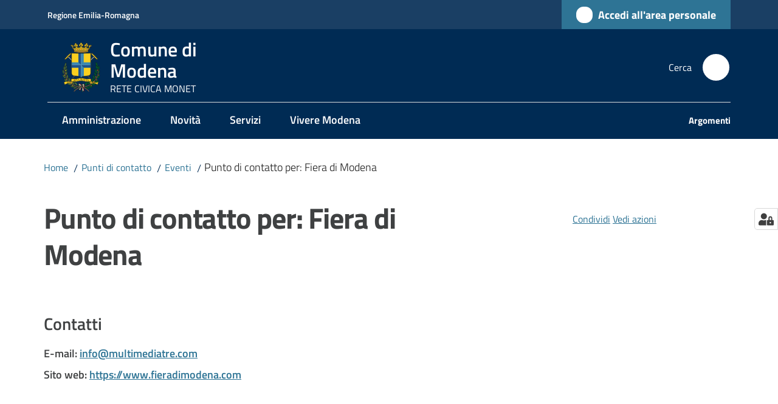

--- FILE ---
content_type: text/html; charset=utf-8
request_url: https://www.comune.modena.it/punti-di-contatto/eventi-1/punto-di-contatto-per-fiera-di-modena
body_size: 153597
content:
<!doctype html>
              <html lang="it" data-reactroot=""><head><meta charSet="utf-8"/><title data-react-helmet="true">Punto di contatto per: Fiera di Modena - Comune di Modena</title><meta data-react-helmet="true" name="description" content=""/><meta data-react-helmet="true" property="og:title" content="Punto di contatto per: Fiera di Modena"/><meta data-react-helmet="true" property="og:url" content="https://www.comune.modena.it/punti-di-contatto/eventi-1/punto-di-contatto-per-fiera-di-modena"/><meta data-react-helmet="true" name="twitter:card" content="summary_large_image"/><meta data-react-helmet="true" http-equiv="Pragma" content="no-cache"/><meta data-react-helmet="true" http-equiv="cache-control" content="no-cache, must-revalidate"/><link data-react-helmet="true" rel="canonical" href="https://www.comune.modena.it/punti-di-contatto/eventi-1/punto-di-contatto-per-fiera-di-modena"/><link data-react-helmet="true" rel="icon" href="https://www.comune.modena.it/registry-images/@@images/site_favicon/favicon.ico"/><script data-react-helmet="true" type="application/ld+json">{"@context":"https://schema.org","@type":"BreadcrumbList","itemListElement":[{"@type":"ListItem","position":1,"name":"Punti di contatto","item":"https://www.comune.modena.it/punti-di-contatto"},{"@type":"ListItem","position":2,"name":"Eventi","item":"https://www.comune.modena.it/punti-di-contatto/eventi-1"},{"@type":"ListItem","position":3,"name":"Punto di contatto per: Fiera di Modena"}]}</script><script>window.env = {"RAZZLE_BIND_ADDRESS":"127.0.0.1","RAZZLE_HONEYPOT_FIELD":"conferma_email","RAZZLE_API_PATH":"https:\u002F\u002Fwww.comune.modena.it","RAZZLE_PUBLIC_URL":"https:\u002F\u002Fwww.comune.modena.it","RAZZLE_PROXY_REWRITE_TARGET":"\u002FVirtualHostBase\u002Fhttps\u002Fwww.comune.modena.it:443\u002FPlone\u002F++api++\u002FVirtualHostRoot","RAZZLE_INTERNAL_API_PATH":"http:\u002F\u002F0.0.0.0:9000","RAZZLE_SENTRY_DSN":"https:\u002F\u002Fc16e701ce80945bba726f5024f8a4e94@sentry.redturtle.it\u002F28","RAZZLE_SENTRY_RELEASE":"3.3.39","RAZZLE_SENTRY_FRONTEND_CONFIG":"{\"environment\":\"prod\",\"tags\":{\"razzle-env\":\"client\"}}","RAZZLE_SENTRY_BACKEND_CONFIG":"{\"environment\":\"prod\",\"tags\":{\"razzle-env\":\"server\"}}","RAZZLE_MATOMO_SITE_ID":"4","RAZZLE_MATOMO_URL":"https:\u002F\u002Fanalytics.comune.modena.it\u002F","apiPath":"https:\u002F\u002Fwww.comune.modena.it","publicURL":"https:\u002F\u002Fwww.comune.modena.it"};</script><meta property="og:type" content="website"/><meta name="generator" content="Plone 6 - https://plone.org"/><meta name="viewport" content="width=device-width, initial-scale=1, shrink-to-fit=no"/><meta name="apple-mobile-web-app-capable" content="yes"/><link data-chunk="UfficioStampaManage" rel="preload" as="style" href="/static/css/UfficioStampaManage.10853833.chunk.css"/><link data-chunk="VoltoFeedbackView" rel="preload" as="style" href="/static/css/VoltoFeedbackView.bf6879a1.chunk.css"/><link data-chunk="client" rel="preload" as="style" href="/static/css/client.6af257a9.css"/><link data-chunk="client" rel="preload" as="script" href="/static/js/runtime~client.d8e9e481.js"/><link data-chunk="client" rel="preload" as="script" href="/static/js/client.992cdef8.js"/><link data-chunk="VoltoFeedbackView" rel="preload" as="script" href="/static/js/VoltoFeedbackView.0ee9502a.chunk.js"/><link data-chunk="UfficioStampaManage" rel="preload" as="script" href="/static/js/UfficioStampaManage.076c4298.chunk.js"/><link data-chunk="client" rel="stylesheet" href="/static/css/client.6af257a9.css"/><link data-chunk="VoltoFeedbackView" rel="stylesheet" href="/static/css/VoltoFeedbackView.bf6879a1.chunk.css"/><link data-chunk="UfficioStampaManage" rel="stylesheet" href="/static/css/UfficioStampaManage.10853833.chunk.css"/></head><body class="view-viewview contenttype-puntodicontatto section-punti-di-contatto section-eventi-1 section-punto-di-contatto-per-fiera-di-modena is-anonymous public-ui no-user-roles view-puntodicontattoview"><div role="navigation" aria-label="Toolbar" id="toolbar"></div><div id="main"><div class="public-ui"><div class="skiplinks" role="complementary" aria-label="Punti di riferimento"><a class="visually-hidden visually-hidden-focusable" href="#view">Vai al contenuto</a><a class="visually-hidden visually-hidden-focusable" href="#navigation">Vai alla navigazione</a><a class="visually-hidden visually-hidden-focusable" href="#footer">Vai al footer</a></div></div><div class="public-ui"><header><div class="it-header-wrapper"><div class="it-header-slim-wrapper" role="navigation" aria-label="Link utili"><div class="container"><div class="row"><div class="col"><div class="it-header-slim-wrapper-content"><a href="https://www.regione.emilia-romagna.it/" target="_blank" rel="noopener noreferrer" class="d-lg-block navbar-brand">Regione Emilia-Romagna</a><div class="it-header-slim-right-zone header-slim-right-zone"><a href="https://portalecittadino.comune.modena.it/area-personale" data-element="personal-area-login" class="btn-icon login-button btn btn-primary btn-full"><span class="rounded-icon"><span style="width:;height:;background-color:transparent" class="icon icon-primary"></span></span><span class="d-none d-lg-block">Accedi all&#x27;area personale</span></a></div></div></div></div></div></div><div class="it-nav-wrapper"><div class="it-header-center-wrapper"><div class="container"><div class="row"><div class="col"><div class="it-header-center-content-wrapper"><div class="it-brand-wrapper ps-4"><a title="Home page" href="/"><img src="https://www.comune.modena.it/registry-images/@@images/site_logo/LogoOptmized.svg" width="62.66037735849057" height="82" alt="Logo" class="icon"/><div class="it-brand-text"><div class="it-brand-title">Comune di Modena</div><div class="it-brand-tagline d-none d-md-block">RETE CIVICA MONET</div></div></a></div><div class="it-right-zone"><div class="it-search-wrapper" role="search" aria-label="Cerca nel sito"><span class="d-none d-md-block">Cerca</span><a class="search-link rounded-icon" aria-label="Cerca" href="/search" role="button"><span style="width:24px;height:24px;background-color:transparent" class="icon"></span></a></div></div></div></div></div></div></div><div class="it-header-navbar-wrapper"><div class="container"><div class="row"><div class="col"><nav id="navigation" aria-label="Menu principale" class="navbar has-megamenu navbar navbar-expand-lg"><div class="container-fluid"><button aria-label="Apri il menu" aria-controls="it-navigation-collapse" aria-expanded="false" type="button" href="#" class="custom-navbar-toggler navbar-toggler"><span style="width:24px;height:24px;background-color:transparent" class="icon"></span></button><div style="display:none" id="it-navigation-collapse" class="navbar-collapsable collapse navbar-collapsable"><div class="overlay" style="display:none"></div><div data-focus-guard="true" tabindex="-1" style="width:1px;height:0px;padding:0;overflow:hidden;position:fixed;top:1px;left:1px"></div><div data-focus-lock-disabled="disabled"><div class="menu-wrapper"><div class="it-brand-wrapper" role="navigation"><a href="/"><img src="https://www.comune.modena.it/registry-images/@@images/site_logo/LogoOptmized.svg" width="62.66037735849057" height="82" alt="Logo" class="icon"/><div class="it-brand-text"><div class="it-brand-title">Comune di Modena</div><div class="it-brand-tagline">RETE CIVICA MONET</div></div></a></div><ul data-element="main-navigation" role="menubar" aria-label="Menu principale" class="navbar-nav"><li role="none" class="nav-item"><a class="nav-link" data-element="management" role="menuitem" aria-label="Amministrazione" href="/amministrazione"><span>Amministrazione</span></a></li><li role="none" class="nav-item"><a class="nav-link" data-element="news" role="menuitem" aria-label="Novità" href="/novita"><span>Novità</span></a></li><li role="none" class="nav-item"><a class="nav-link" data-element="all-services" role="menuitem" aria-label="Servizi" href="/servizi"><span>Servizi</span></a></li><li role="none" class="nav-item"><a class="nav-link" data-element="live" role="menuitem" aria-label="Vivere Modena" href="/vivere-modena"><span>Vivere Modena</span></a></li></ul><ul role="menubar" class="navbar-secondary navbar-nav"><li role="none" class="nav-item"><a class="megamenu nav-link" data-element="all-topics" role="menuitem" href="/argomenti"><span class="fw-bold">Argomenti</span></a></li></ul></div><div class="close-div" style="display:none"><button class="btn close-menu" type="button" title="Chiudi menu"><span style="width:24px;height:24px;background-color:transparent" class="icon icon-white"></span></button></div></div><div data-focus-guard="true" tabindex="-1" style="width:1px;height:0px;padding:0;overflow:hidden;position:fixed;top:1px;left:1px"></div></div></div></nav></div></div></div></div></div></div></header></div><div id="portal-header-image"></div><div class="public-ui"><section id="briciole" class="container px-4 mt-4"><div class=""><div class="row"><div class="col"><nav class="breadcrumb-container" aria-label="Percorso di navigazione"><ol class="breadcrumb" data-element="breadcrumb"><li class="breadcrumb-item"><a href="/">Home</a><span class="separator">/</span></li><li class="breadcrumb-item"><a href="/punti-di-contatto">Punti di contatto</a><span class="separator">/</span></li><li class="breadcrumb-item"><a href="/punti-di-contatto/eventi-1">Eventi</a><span class="separator">/</span></li><li class="breadcrumb-item"><span>Punto di contatto per: Fiera di Modena</span></li></ol></nav></div></div></div></section></div><div class="ui basic segment content-area"><main><div id="view"><div class="punto-di-contatto-view"><div class="container px-4 my-4"><a class="visually-hidden" href="#main-content-section">Salta al contenuto</a><div class="PageHeaderWrapper mb-4"><div class="row mb-2 mb-lg-0 page-header"><div class="py-lg-2 page-header-left col-lg-8"><h1 data-element="page-name">Punto di contatto per: Fiera di Modena</h1></div><div class="page-header-right py-lg-4 col-lg-3 offset-lg-1"><div class="d-inline page-sharing dropdown"><button aria-haspopup="true" class="btn btn-dropdown ps-0 dropdown-toggle" aria-expanded="false"><span style="width:;height:;background-color:transparent" class="icon"></span><small>Condividi</small></button><div tabindex="-1" role="menu" aria-hidden="true" class="dropdown-menu"><div class="link-list-wrapper"><ul class="link-list"><li><a target="_target" role="menuitem" tabindex="-1" class="list-item" href="https://www.facebook.com/sharer/sharer.php?u=https://www.comune.modena.it/punti-di-contatto/eventi-1/punto-di-contatto-per-fiera-di-modena"><span style="width:;height:;background-color:transparent" class="icon"></span><span>Facebook</span></a></li><li><a target="_target" role="menuitem" tabindex="-1" class="list-item" href="https://twitter.com/intent/tweet?url=https://www.comune.modena.it/punti-di-contatto/eventi-1/punto-di-contatto-per-fiera-di-modena"><svg aria-hidden="true" focusable="false" data-prefix="fab" data-icon="x-twitter" class="icon" alt="Twitter" title="Twitter" role="img" xmlns="http://www.w3.org/2000/svg" viewBox="0 0 496 512" aria-label="Twitter"><path d="M389.2 48h70.6L305.6 224.2 487 464H345L233.7 318.6 106.5 464H35.8L200.7 275.5 26.8 48H172.4L272.9 180.9 389.2 48zM364.4 421.8h39.1L151.1 88h-42L364.4 421.8z"></path></svg><span>Twitter</span></a></li><li><a target="_target" role="menuitem" tabindex="-1" class="list-item" href="https://www.linkedin.com/shareArticle?mini=true&amp;url=https://www.comune.modena.it/punti-di-contatto/eventi-1/punto-di-contatto-per-fiera-di-modena&amp;title=https://www.comune.modena.it/punti-di-contatto/eventi-1/punto-di-contatto-per-fiera-di-modena"><span style="width:;height:;background-color:transparent" class="icon"></span><span>LinkedIn</span></a></li><li><a target="_target" role="menuitem" tabindex="-1" class="list-item" href="https://api.whatsapp.com/send?phone=&amp;text=https://www.comune.modena.it/punti-di-contatto/eventi-1/punto-di-contatto-per-fiera-di-modena"><span style="width:;height:;background-color:transparent" class="icon"></span><span>Whatsapp</span></a></li><li><a target="_target" role="menuitem" tabindex="-1" class="list-item" href="https://t.me/share/url?url=https://www.comune.modena.it/punti-di-contatto/eventi-1/punto-di-contatto-per-fiera-di-modena&amp;text=Punto di contatto per: Fiera di Modena"><svg aria-hidden="true" focusable="false" data-prefix="fab" data-icon="telegram" class="icon" alt="Telegram" title="Telegram" role="img" xmlns="http://www.w3.org/2000/svg" viewBox="0 0 496 512" aria-label="Telegram"><path d="M248 8C111 8 0 119 0 256s111 248 248 248 248-111 248-248S385 8 248 8zm121.8 169.9l-40.7 191.8c-3 13.6-11.1 16.9-22.4 10.5l-62-45.7-29.9 28.8c-3.3 3.3-6.1 6.1-12.5 6.1l4.4-63.1 114.9-103.8c5-4.4-1.1-6.9-7.7-2.5l-142 89.4-61.2-19.1c-13.3-4.2-13.6-13.3 2.8-19.7l239.1-92.2c11.1-4 20.8 2.7 17.2 19.5z"></path></svg><span>Telegram</span></a></li></ul></div></div></div><div id="page-actions" class="d-inline page-actions dropdown"><button aria-haspopup="true" class="btn btn-dropdown ps-0 dropdown-toggle" aria-expanded="false"><span style="width:;height:;background-color:transparent" class="icon"></span><small>Vedi azioni</small></button><div tabindex="-1" role="menu" aria-hidden="true" class="dropdown-menu"><div class="link-list-wrapper"><ul class="link-list"><li><a role="menuitem" tabindex="-1" class="list-item"><button type="button" title="Stampa" alt="Stampa" id="print" class="btn btn-link" aria-label="Stampa"><span style="width:;height:;background-color:transparent" class="icon"></span><span>Stampa</span></button></a></li><li><a role="menuitem" tabindex="-1" class="list-item"><a title="Invia" alt="Invia" aria-label="Invia" id="mailto" href="mailto:?subject=Punto di contatto per: Fiera di Modena&amp;body=https://www.comune.modena.it/punti-di-contatto/eventi-1/punto-di-contatto-per-fiera-di-modena"><span style="width:;height:;background-color:transparent" class="icon"></span><span>Invia</span></a></a></li></ul></div></div></div></div></div></div><section class="col-lg-12 it-page-sections-container border-light my-4 py-4" id="main-content-section"><section id="contatti" class="it-page-section mb-5" menu_title="Contatti"><h2 id="header-contatti" class="mb-3 h4">Contatti</h2><div class="my-2"><p class="h6">E-mail<!-- -->:<span class="ms-1"><a href="mailto:info@multimediatre.com" target="_blank" rel="noopener noreferrer" aria-label="E-mail: info@multimediatre.com">info@multimediatre.com</a></span></p></div><div class="my-2"><p class="h6">Sito web<!-- -->:<span class="ms-1"><a href="https://www.fieradimodena.com" title="Si apre in una nuova scheda" target="_blank" rel="noopener noreferrer" class="with-external-link-icon" aria-label="Sito web: https://www.fieradimodena.com">https://www.fieradimodena.com<span style="width:1rem;height:1rem;background-color:transparent" class="icon ms-1 align-sub external-link icon-xs xs"></span></a></span></p></div></section></section></div></div></div></main></div><div class="public-ui" id="customer-satisfaction-form"><section class="bg-primary customer-satisfaction"><div class="container"><div class="d-flex justify-content-center bg-primary row"><div class="col-12 col-lg-6 col"><div class="feedback-form" role="form" aria-label="Modulo di soddisfazione"><div class="card-wrapper"><div data-element="feedback" class="shadow card-wrapper py-4 px-4 card"><h2 id="vf-radiogroup-label" class="title-medium-2-semi-bold mb-0" data-element="feedback-title">Quanto sono chiare le informazioni su questa pagina?</h2><div class="rating-container mb-0"><fieldset aria-controls="vf-more-negative" class="rating rating-label mb-3"><legend class="visually-hidden">Valuta da 1 a 5 stelle</legend><input type="radio" id="star1b" name="satisfaction" value="1" class="volto-feedback-rating mb-0" data-element="feedback-rate-1" aria-label="Valuta 1 stelle su 5"/><label for="star1b" class="form-label"><svg xmlns="http://www.w3.org/2000/svg" viewBox="0 0 24 24" class="icon rating-star icon-sm" role="img"><path fill="none" d="M0 0h24v24H0z"></path></svg></label><input type="radio" id="star2b" name="satisfaction" value="2" class="volto-feedback-rating mb-0" data-element="feedback-rate-2" aria-label="Valuta 2 stelle su 5"/><label for="star2b" class="form-label"><svg xmlns="http://www.w3.org/2000/svg" viewBox="0 0 24 24" class="icon rating-star icon-sm" role="img"><path fill="none" d="M0 0h24v24H0z"></path></svg></label><input type="radio" id="star3b" name="satisfaction" value="3" class="volto-feedback-rating mb-0" data-element="feedback-rate-3" aria-label="Valuta 3 stelle su 5"/><label for="star3b" class="form-label"><svg xmlns="http://www.w3.org/2000/svg" viewBox="0 0 24 24" class="icon rating-star icon-sm" role="img"><path fill="none" d="M0 0h24v24H0z"></path></svg></label><input type="radio" id="star4b" name="satisfaction" value="4" class="volto-feedback-rating mb-0" data-element="feedback-rate-4" aria-label="Valuta 4 stelle su 5"/><label for="star4b" class="form-label"><svg xmlns="http://www.w3.org/2000/svg" viewBox="0 0 24 24" class="icon rating-star icon-sm" role="img"><path fill="none" d="M0 0h24v24H0z"></path></svg></label><input type="radio" id="star5b" name="satisfaction" value="5" class="volto-feedback-rating mb-0" data-element="feedback-rate-5" aria-label="Valuta 5 stelle su 5"/><label for="star5b" class="form-label"><svg xmlns="http://www.w3.org/2000/svg" viewBox="0 0 24 24" class="icon rating-star icon-sm" role="img"><path fill="none" d="M0 0h24v24H0z"></path></svg></label></fieldset></div><fieldset id="vf-more-positive" class="answers-step" data-step="0" aria-expanded="false" aria-hidden="true" data-element="feedback-rating-positive"><div class="answers-header"><legend>Quali sono stati gli aspetti che hai preferito?</legend><span>1/2</span></div><form class="answers-form"></form></fieldset><fieldset id="vf-more-negative" class="answers-step" data-step="0" aria-expanded="false" aria-hidden="true" data-element="feedback-rating-negative"><div class="answers-header"><legend>Dove hai incontrato le maggiori difficoltà?</legend><span>1/2</span></div><form class="answers-form"></form></fieldset><fieldset class="comments-step d-none" data-step="0" aria-expanded="false" aria-hidden="true"><div class="comments-header"><legend>Vuoi aggiungere altri dettagli?</legend><span>1/2</span></div><div class="comment w-100"><form class=""><div class="mb-3"><div class="mt-1 form-group"><textarea rows="3" tabindex="0" aria-invalid="false" data-element="feedback-input-text" autoComplete="off" aria-describedby="commentDescription" id="comment" class="mt-1" placeholder="Dacci il tuo parere per aiutarci a migliorare la qualità del sito"></textarea><label for="comment" class="active">Dettaglio</label><small id="commentDescription" class="form-text">Inserire massimo 200 caratteri</small></div></div></form></div></fieldset><div class="hpt_widget"><input type="text" name="conferma_email" aria-label="conferma_email"/></div><div class="form-step-actions flex-nowrap w100 justify-content-center button-shadow d-none" aria-hidden="true"><button type="button" class="me-4 fw-bold btn btn-outline-primary disabled" aria-disabled="true">Indietro</button><button type="button" aria-disabled="true" class="fw-bold btn btn-primary disabled">Avanti</button></div></div></div></div></div></div></div></section></div><footer class="it-footer" id="footer"><div class="it-footer-main"><div class="container"><section><div class="clearfix row"><div class="col-sm-12"><div class="it-brand-wrapper"><img src="/static/media/logo-eu-inverted.16e7a266.svg" width="167" height="41" alt="Finanziato dall&#x27;Unione Europea - Next Generation EU" loading="lazy" decoding="async" class="nextGenerationEULogo"/><a href="/"><img src="https://www.comune.modena.it/registry-images/@@images/site_logo_footer/LogoOptmized.svg" width="81" height="106" alt="Logo" class="icon"/><div class="it-brand-text"><div class="h2">Comune di Modena</div><div class="h3">RETE CIVICA MONET</div></div></a></div></div></div></section><section><div class="row"><div class="pb-4 col-sm-6 col-md-3 col-lg-3"><h4><span style="width:1.25rem;height:1.25rem;background-color:transparent" class="icon me-2 icon-white icon-sm sm"></span><a title="Vai alla pagina: Amministrazione" class="underlined" href="/amministrazione">Amministrazione</a></h4><div class="link-list-wrapper"><ul class="footer-list clearfix link-list"><li><a title="Vai alla pagina: Organi di governo" class="list-item" href="/amministrazione/organi-di-governo">Organi di governo</a></li><li><a title="Vai alla pagina: Politici" class="list-item" href="/amministrazione/politici">Politici</a></li><li><a title="Vai alla pagina: Personale amministrativo" class="list-item" href="/amministrazione/personale-amministrativo">Personale amministrativo</a></li><li><a title="Vai alla pagina: Aree amministrative" class="list-item" href="/amministrazione/aree-amministrative">Aree amministrative</a></li><li><a title="Vai alla pagina: Programmazione e controllo" class="list-item" href="/amministrazione/programmazione-e-controllo">Programmazione e controllo</a></li><li><a title="Vai alla pagina: Uffici" class="list-item" href="/amministrazione/uffici">Uffici</a></li><li><a title="Vai alla pagina: Enti, fondazioni e società partecipate" class="list-item" href="/amministrazione/enti-fondazioni-e-societa-partecipate">Enti, fondazioni e società partecipate</a></li><li><a title="Vai alla pagina: Documenti e dati" class="list-item" href="/amministrazione/documenti-e-dati">Documenti e dati</a></li></ul></div></div><div class="pb-4 col-sm-6 col-md-3 col-lg-3"><h4><span style="width:1.25rem;height:1.25rem;background-color:transparent" class="icon me-2 icon-white icon-sm sm"></span><a title="Vai alla pagina: Novità" class="underlined" href="/novita">Novità</a></h4><div class="link-list-wrapper"><ul class="footer-list clearfix link-list"><li><a title="Vai alla pagina: Notizie" class="list-item" href="/novita/notizie">Notizie</a></li><li><a title="Vai alla pagina: Comunicati Stampa" class="list-item" href="/novita/comunicati">Comunicati Stampa</a></li><li><a title="Vai alla pagina: Avvisi" class="list-item" href="/novita/avvisi">Avvisi</a></li></ul></div></div><div class="pb-4 col-sm-6 col-md-3 col-lg-3"><h4><span style="width:1.25rem;height:1.25rem;background-color:transparent" class="icon me-2 icon-white icon-sm sm"></span><a title="Vai alla pagina: Servizi" class="underlined" href="/servizi">Servizi</a></h4><div class="link-list-wrapper"><ul class="footer-list clearfix link-list"><li><a title="Vai alla pagina: Educazione e formazione" class="list-item" href="/servizi/educazione-e-formazione">Educazione e formazione</a></li><li><a title="Vai alla pagina: Salute, benessere e assistenza" class="list-item" href="/servizi/salute-benessere-e-assistenza">Salute, benessere e assistenza</a></li><li><a title="Vai alla pagina: Vita lavorativa" class="list-item" href="/servizi/vita-lavorativa">Vita lavorativa</a></li><li><a title="Vai alla pagina: Mobilità e trasporti" class="list-item" href="/servizi/mobilita-e-trasporti">Mobilità e trasporti</a></li><li><a title="Vai alla pagina: Edilizia e Urbanistica" class="list-item" href="/servizi/edilizia-e-urbanistica">Edilizia e Urbanistica</a></li><li><a title="Vai alla pagina: Anagrafe e stato civile" class="list-item" href="/servizi/anagrafe-e-stato-civile">Anagrafe e stato civile</a></li><li><a title="Vai alla pagina: Giustizia e sicurezza pubblica" class="list-item" href="/servizi/giustizia-e-sicurezza-pubblica">Giustizia e sicurezza pubblica</a></li><li><a title="Vai alla pagina: Tributi, finanze e contravvenzioni" class="list-item" href="/servizi/tributi-finanze-e-contravvenzioni">Tributi, finanze e contravvenzioni</a></li><li><a title="Vai alla pagina: Cultura e tempo libero" class="list-item" href="/servizi/cultura-e-tempo-libero">Cultura e tempo libero</a></li><li><a title="Vai alla pagina: Ambiente" class="list-item" href="/servizi/ambiente">Ambiente</a></li><li><a title="Vai alla pagina: Imprese e commercio" class="list-item" href="/servizi/imprese-e-commercio">Imprese e commercio</a></li></ul></div></div><div class="pb-4 col-sm-6 col-md-3 col-lg-3"><h4><a title="Vai alla pagina: Vivere Modena" class="underlined" href="/vivere-modena">Vivere Modena</a></h4><div class="link-list-wrapper"><ul class="footer-list clearfix link-list"><li><a title="Vai alla pagina: Eventi" class="list-item" href="/vivere-modena/eventi">Eventi</a></li><li><a title="Vai alla pagina: Luoghi" class="list-item" href="/vivere-modena/luoghi">Luoghi</a></li></ul></div></div><div class="pb-4 col-sm-6 col-md-3 col-lg-3"><h4><a title="Vai alla pagina: Piano di miglioramento del sito" class="underlined" href="/piano-di-miglioramento-del-sito">Piano di miglioramento del sito</a></h4><div class="link-list-wrapper"><ul class="footer-list clearfix link-list"></ul></div></div><div class="pb-4 col-sm-6 col-md-3 col-lg-3"><h4><a title="Vai alla pagina: Agende Appuntamenti" class="underlined" href="/agende-appuntamenti">Agende Appuntamenti</a></h4><div class="link-list-wrapper"><ul class="footer-list clearfix link-list"><li><a title="Vai alla pagina: Agende URP" class="list-item" href="/agende-appuntamenti/agende-urp">Agende URP</a></li><li><a title="Vai alla pagina: Agende Anagrafe, Elettorale e Stato civile" class="list-item" href="/agende-appuntamenti/agende-anagrafe-elettorale-e-stato-civile">Agende Anagrafe, Elettorale e Stato civile</a></li><li><a title="Vai alla pagina: Agende Istruzione" class="list-item" href="/agende-appuntamenti/agende-istruzione">Agende Istruzione</a></li><li><a title="Vai alla pagina: Agende Quartieri" class="list-item" href="/agende-appuntamenti/agende-quartieri">Agende Quartieri</a></li></ul></div></div></div></section><section class="py-4"><div class="row"><div class="pb-2 col-md-3 col-lg-3"><p class="h4"><a title="Vai alla pagina:CONTATTI" aria-label="Contatti" href="/contatti">CONTATTI</a></p><div><p><strong>Comune di Modena</strong><br/>Piazza Grande 16 | 41121 Modena – Italia | P.I.00221940364</p><ul keys="bbllq,ctijt,cs5lj" depth="0"><li><strong>Contact center</strong> :<a href="tel:+3905920311" title="opensInNewTab" rel="noopener noreferrer">+39-059-20311<span style="width:1rem;height:1rem;background-color:transparent" class="icon ms-1 align-sub external-link icon-xs xs"></span></a></li><li><strong>URP</strong> :<a href="tel:+3905920312" title="opensInNewTab" rel="noopener noreferrer">+39-059-20312<span style="width:1rem;height:1rem;background-color:transparent" class="icon ms-1 align-sub external-link icon-xs xs"></span></a></li><li><a href="/form/contatti"><strong>Contatti e-mail</strong></a></li></ul><p><a data-element="faq" href="/domande-frequenti"><strong>Domande frequenti</strong></a></p><p><a data-element="report-inefficiency" href="/contatti/segnalazione-disservizio"><strong>Segnala disservizio</strong></a></p><p><a href="/contatti/richiesta-dassistenza"><strong>Richiedi assistenza</strong></a></p><p><a data-element="appointment-booking" href="/prenotazione-appuntamenti-uffici"><strong>Prenotazione appuntamenti</strong></a></p></div></div><div class="pb-2 col-md-3 col-lg-3"><p class="h4"><a title="Vai alla pagina:Comunicare con il comune" aria-label="Comunicare con il comune" href="/comunicare-con-il-comune">Comunicare con il comune</a></p><div><ul keys="4ckv7,beehe,3mhas,bn206,6ioec,b4pjj,c1pan" depth="0"><li><a href="/amministrazione/aree-amministrative/settore-smart-city-servizi-demografici-e-partecipazione/ufficio-comunicazione-e-partecipazione/ufficio-relazioni-con-il-pubblico">Ufficio Relazioni con il Pubblico</a></li><li><a href="/argomenti/segnala-mo">Suggerisci e segnala</a></li><li><a href="/comunicare-con-il-comune/redazione-www">Redazione www</a></li><li><a href="/comunicare-con-il-comune/pec">Elenco delle PEC</a></li><li><a href="/salastampa" title="opensInNewTab" target="_blank" rel="noopener noreferrer">Sala stampa</a></li><li><a href="/argomenti/newsletter">Newsletter UNOX1</a></li><li><a href="/form/contatti">Mail</a></li></ul></div></div><div class="pb-2 col-md-3 col-lg-3"><p class="h4"><a title="Vai alla pagina:AMMINISTRAZIONE TRASPARENTE" aria-label="Amministrazione trasparente" href="/amministrazione-trasparente">AMMINISTRAZIONE TRASPARENTE</a></p><div><p>I dati personali pubblicati sono riutilizzabili solo alle condizioni previste dalla direttiva comunitaria 2003/98/CE e dal d.lgs. 36/2006</p></div></div><div class="pb-2 col-md-3 col-lg-3"><p class="h4">SOCIAL</p><div><p><a href="/argomenti/le-app-del-comune">Scarica le app</a></p></div></div></div></section></div></div><div class="it-footer-small-prints clearfix"><div class="container"><ul class="it-footer-small-prints-list list-inline mb-0 d-flex flex-column flex-md-row"><li class="list-inline-item"><a data-element="privacy-policy-link" href="/amministrazione-trasparente/altri-contenuti/privacy">Privacy</a></li><li class="list-inline-item"><a data-element="legal-notes" href="/comunicare-con-il-comune-1/note-legali">Note legali</a></li><li class="list-inline-item"><a href="/comunicare-con-il-comune-1/accessibilita">Obiettivi di accessibilità</a></li><li class="list-inline-item"><a href="https://form.agid.gov.it/view/fb183120-92e8-11f0-acb7-ade47724c3aa" title="Si apre in una nuova scheda" target="_blank" rel="noopener noreferrer" class="with-external-link-icon" data-element="accessibility-link">Dichiarazione di accessibilità<span style="width:1rem;height:1rem;background-color:transparent" class="icon ms-1 align-sub external-link icon-xs xs"></span></a></li><li class="list-inline-item"><a href="/sitemap">Mappa del sito</a></li><li class="list-inline-item"><a href="/piano-di-miglioramento-del-sito">Piano di miglioramento del sito</a></li><li class="list-inline-item"><a href="/archivio-fino-al-2024">Archivio</a></li><li class="list-inline-item"><button class="footer-gdpr-privacy-show-banner">Impostazioni cookie</button></li></ul></div></div></footer><div class="Toastify"></div><button class="gdpr-privacy-show-banner" title="Mostra impostazioni cookies"><img src="/static/media/user-lock-solid.6f1c7bdf.svg" alt="Mostra impostazioni cookies"/></button></div><div role="complementary" aria-label="Sidebar" id="sidebar"></div><script charSet="UTF-8">window.__data={"router":{"location":{"pathname":"\u002Fpunti-di-contatto\u002Feventi-1\u002Fpunto-di-contatto-per-fiera-di-modena","search":"","hash":"","state":undefined,"key":"99mh7l","query":{}},"action":"POP"},"intl":{"defaultLocale":"en","locale":"it","messages":{"\u003Cp\u003EAdd some HTML here\u003C\u002Fp\u003E":"\u003Cp\u003EAggiungi dell'HTML qui\u003C\u002Fp\u003E","Account Registration Completed":"Registrazione account completata","Account activation completed":"Attivazione account completata","Action":"Azione","Action changed":"L'azione è stata modificata","Action: ":"Azione: ","Actions":"Azioni","Activate and deactivate":"Questa è la sezione per la configurazione dei prodotti aggiuntivi, puoi attivare e disattivare i prodotti aggiuntivi attraverso la seguente lista.","Active":"Attiva","Active content rules in this Page":"Regole di contenuto attive in questa Pagina","Add":"Aggiungi","Add (object list)":"Aggiungi","Add Addons":"Per fare in modo che un prodotto aggiuntivo venga visualizzato qui aggiungilo nella configurazione del buildout, esegui il buildout e riavvia il server. Per maggiori informazioni vedi","Add Content":"Aggiungi un contenuto","Add Content Rule":"Aggiungi una regola di contenuto","Add Rule":"Aggiungi una regola","Add Translation…":"Aggiungi traduzione…","Add User":"Aggiungi un utente","Add a description…":"Aggiungi una descrizione…","Add a new alternative url":"Aggiungi un nuovo url alternativo","Add action":"Aggiungi un'azione","Add block":"Aggiungi blocco","Add block in position {index}":"Aggiungi un blocco alla posizione {index}","Add block…":"Aggiungi un blocco…","Add condition":"Aggiungi una condizione","Add content rule":"Aggiungi una regola di contenuto","Add criteria":"Aggiungi un criterio","Add date":"Aggiungi una data","Add element to container":"Aggiungi un elemento al container","Add field":"Aggiungi campo","Add fieldset":"Aggiungi un nuovo insieme di campi","Add group":"Aggiungi un gruppo","Add new content type":"Aggiungi un nuovo tipo di contenuto","Add new group":"Aggiungi un nuovo gruppo","Add new user":"Aggiungi nuovo utente","Add to Groups":"Aggiungi ai gruppi","Add users to group":"Aggiungi gli utenti al gruppo","Add vocabulary term":"Aggiungi termine","Add {type}":"Aggiungi {type}","Add-Ons":"Prodotti aggiuntivi","Add-ons":"Prodotti aggiuntivi","Add-ons Settings":"Impostazioni prodotti aggiuntivi","Added":"Aggiunta","Additional date":"Data aggiuntiva","Addon could not be installed":"Non è stato possibile installare l'addon","Addon could not be uninstalled":"Non è stato possibile disinstallare l'addon","Addon could not be upgraded":"Non è stato possibile aggiornare l'addon","Addon installed succesfuly":"L'addon è stato installato correttamente","Addon uninstalled succesfuly":"L'addon è stato disinstallato correttamente","Addon upgraded succesfuly":"L'addon è stato aggiornato correttamente","Advanced facet?":"Filtri avanzati?","Advanced facets are initially hidden and displayed on demand":"I filtri avanzati sono inizialmente nascosti e vengono visualizzati su richiesta ","Album view":"Vista album","Alias":"Alias","Alias has been added":"L'alias è stato aggiunto","Alignment":"Allineamento","All":"Tutti","All content":"Tutti i contenuti","All existing alternative urls for this site":"Tutti gli url alternativi per questo sito","Alphabetically":"Alfabetico","Alt text":"Testo alternativo","Alt text hint":"Lascia vuoto se l'immagine è decorativa.","Alt text hint link text":"Descrivi lo scopo dell'immagine.","Alternative url path (Required)":"Percorso url alternativo (Obbligatorio)","Alternative url path must start with a slash.":"Il percorso url alternativo comincia con uno slash ","Alternative url path → target url path (date and time of creation, manually created yes\u002Fno)":"Percorso url alternativo → percorso url di destinazione (data e ora di creazione, creata manualmente sì\u002Fno)","Applied to subfolders":"Applicato alle sottocartelle","Applies to subfolders?":"Applicare alle sottocartelle?","Apply to subfolders":"Applica a sottocartelle","Apply working copy":"Applica la copia di lavoro","Are you sure you want to delete this field?":"Sicuro di voler eliminare questo campo?","Are you sure you want to delete this fieldset including all fields?":"Sicuro di voler eliminare questo insieme di campi compresi tutti i campi contenuti?","Ascending":"Crescente","Assign the {role} role to {entry}":"Assegnare il ruolo di {role} a {entry}","Assignments":"Assegnazione","Available":"Disponibile","Available content rules:":"Regole di contenuto disponibili:","Back":"Indietro","Base":"Base","Base search query":"Ricerca iniziale","Block":"Blocco","Both email address and password are case sensitive, check that caps lock is not enabled.":"E-mail e password distinguono entrambi le maiuscole dalle minuscole, verifica di non avere il Blocco maiuscole attivato.","Breadcrumbs":"Briciole di pane","Broken relations":"Relazioni corrotte","Browse":"Sfoglia","Browse the site, drop an image, or type a URL":"Cerca nel sito, trascina un'immagine, o inserisci un URL","Browse the site, drop an image, or type an URL":"Sfoglia i contenuti, rilascia un'immagine o digita un URL","By default, permissions from the container of this item are inherited. If you disable this, only the explicitly defined sharing permissions will be valid. In the overview, the symbol {inherited} indicates an inherited value. Similarly, the symbol {global} indicates a global role, which is managed by the site administrator.":"Di norma, i permessi di questo elemento vengono ereditati dal contenitore. Se disabiliti questa opzione, verranno considerati solo i permessi di condivisione definiti esplicitamente. Nel sommario, il simbolo {inherited} indica una impostazione ereditata. Analogamente, il simbolo {global} indica un ruolo globale, che è gestito dall'amministratore del sito","Cache Name":"Nome della cache","Can not edit Layout for \u003Cstrong\u003E{type}\u003C\u002Fstrong\u003E content-type as it doesn't have support for \u003Cstrong\u003EVolto Blocks\u003C\u002Fstrong\u003E enabled":"Non è possibile modificare il Layout per il tipo \u003Cstrong\u003E{type}\u003C\u002Fstrong\u003E poichè non ha abilitato il supporto per i \u003Cstrong\u003Eblocchi\u003C\u002Fstrong\u003E","Can not edit Layout for \u003Cstrong\u003E{type}\u003C\u002Fstrong\u003E content-type as the \u003Cstrong\u003EBlocks behavior\u003C\u002Fstrong\u003E is enabled and \u003Cstrong\u003Eread-only\u003C\u002Fstrong\u003E":"Non è possibile modificare il Layout per il tipo \u003Cstrong\u003E{type}\u003C\u002Fstrong\u003E poichè il \u003Cstrong\u003EBlocks behavior\u003C\u002Fstrong\u003E è abilitato ma in \u003Cstrong\u003Esola lettura\u003C\u002Fstrong\u003E","Cancel":"Annulla","Cell":"Cella","Center":"Centrato","Change Note":"Cambia Nota","Change Password":"Cambia Password","Change State":"Cambia Stato","Change workflow state recursively":"Cambia stato di workflow ricorsivamente","Changes applied.":"Modifiche applicate.","Changes saved":"Modifiche salvate","Changes saved.":"Modifiche salvate.","Checkbox":"Checkbox","Choices":"Scelte","Choose Image":"Seleziona un'immagine","Choose Target":"Seleziona la destinazione","Choose a file":"Scegli un file","Clear":"Annulla","Clear filters":"Azzera filtri","Clear search":"Cancella ricerca","Click to download full sized image":"Clicca per scaricare l'immagine in dimensione originale","Close":"Chiudi","Close menu":"Chiudi menu","Code":"Codice","Collapse item":"Collassa elemento","Collection":"Collezione","Color":"Colore","Comment":"Commento","Commenter":"Autore","Comments":"Commenti","Compare":"Confronta","Condition changed":"La condizione è stata modificata","Condition: ":"Condizione: ","Configuration Versions":"Versioni di configurazione","Configure Content Rule":"Configura la regola di contenuto","Configure Content Rule: {title}":"Configura la regola di contenuto: {title}","Configure content rule":"Configura la regola di contenuto","Confirm password":"Conferma password","Connection refused":"Connessione rifiutata","Contact form":"Form di contatto","Contained items":"Elementi contenuti","Container settings":"Impostazioni del container","Content":"Contenuto","Content Rule":"Regola di contenuto","Content Rules":"Regole di contenuto","Content rules for {title}":"Regole di contenuto per {titolo}","Content rules from parent folders":"Regole di contenuto da cartelle padre","Content that links to or references {title}":"Contenuto collegato a {title}","Content type created":"Il tipo di contenuto è stato creato","Content type deleted":"Il tipo di contenuto è stato eliminato","Contents":"Contenuti","Controls":"Controlli","Copy":"Copia","Copy blocks":"Copia blocchi","Copyright":"Copyright","Copyright statement or other rights information on this item.":"Informazioni sul copyright o su altri diritti dell'elemento.","Create or delete relations to target":"Crea o elimina relazioni con la destinazione","Create working copy":"Crea copia di lavoro","Created by {creator} on {date}":"Creato da {creator} il {date}","Created on":"Creato il","Creator":"Autore","Creators":"Autori","Criteria":"Criteri","Current active configuration":"Configurazione attiva corrente","Current filters applied":"Filtri attualmente applicati","Current password":"Password corrente","Cut":"Taglia","Cut blocks":"Taglia blocchi","Daily":"Giornaliera","Database":"Database","Database Information":"Informazioni sul database","Database Location":"Posizione del database","Database Size":"Dimensione del database","Database main":"Database principale","Date":"Data","Date (newest first)":"Data (prima i più recenti)","Default":"Default","Default view":"Vista default","Delete":"Elimina","Delete Group":"Elimina gruppo","Delete Type":"Rimuovi tipo di contenuto","Delete User":"Elimina utente","Delete action":"Cancella azione","Delete blocks":"Elimina blocchi","Delete col":"Elimina colonna","Delete condition":"Cancella condizione","Delete row":"Elimina riga","Delete selected items?":"Vuoi eliminare gli elementi selezionati?","Delete this item?":"Vuoi eliminare questo elemento?","Deleted":"Cancellato","Deleting this item breaks {brokenReferences} {variation}.":"Eliminando questo elemento si romperanno {brokenReferences} {variation}.","Depth":"Profondità di ricerca","Descending":"Decrescente","Description":"Descrizione","Diff":"Diff","Difference between revision {one} and {two} of {title}":"Differenze tra la revisione {one} e {two} di {title}","Disable":"Disabilita","Disable apply to subfolders":"Disabilita regole di contenuto nelle sottocartelle","Disabled":"Disabilitato","Disabled apply to subfolders":"Regole di contenuto disabilitate per le sottocartelle","Distributed under the {license}.":"Distribuito sotto {license}","Divide each row into separate cells":"Mostra i margini delle colonne","Do you really want to delete the group {groupname}?":"Vuoi veramente eliminare il gruppo {groupname}?","Do you really want to delete the type {typename}?":"Vuoi veramente eliminare il tipo di contenuto {typename}?","Do you really want to delete the user {username}?":"Vuoi veramente eliminare l'utente {username}?","Do you really want to delete this item?":"Vuoi veramente eliminare questo elemento?","Document":"Pagina","Document view":"Vista pagina","Download Event":"Scarica l'evento","Drag and drop files from your computer onto this area or click the “Browse” button.":"Trascina in quest'area i file dal tuo computer o clicca su “Sfoglia”.","Drop file here to replace the existing file":"Trascina il file qui per sostituire il file esistente","Drop file here to upload a new file":"Trascina il file qui per caricare un nuovo file","Drop files here ...":"Trascina i file qui","Dry run selected, transaction aborted.":"Prova a vuoto selezionata, transazione annullata","E-mail":"E-mail","E-mail addresses do not match.":"Gli indirizzi e-mail non corrispondono","Edit":"Modifica","Edit Rule":"Modifica regola","Edit comment":"Modifica commento","Edit field":"Modifica campo","Edit fieldset":"Modifica insieme di campi","Edit recurrence":"Modifica le regole","Edit values":"Modifica i valori","Edit {title}":"Modifica {title}","Email":"Email","Email sent":"Email inviata","Embed code error, please follow the instructions and try again.":"Errore del codice incorporato, per favore segui le istruzioni e riprova.","Empty object list":"Lista di oggetti vuota","Enable":"Abilita","Enable editable Blocks":"Abilita i blocchi editabili","Enabled":"Abilitato","Enabled here?":"Abilitato qui?","Enabled?":"Abilitato?","End Date":"Data di fine","Enter URL or select an item":"Inserisci un URL o seleziona un elemento","Enter a username above to search or click 'Show All'":"Inserisci uno username da ricercare, oppure clicca su 'Vedi tutto'","Enter an email address. This will be your login name. We respect your privacy, and will not give the address away to any third parties or expose it anywhere.":"Inserisci un indirizzo e-mail. Esso sarà il tuo nome utente. Rispettiamo la tua privacy: non daremo l'indirizzo a terzi, né verrà esposto nel portale.","Enter full name, e.g. John Smith.":"Inserisci il tuo nome completo, ad esempio Mario Rossi.","Enter map Embed Code":"Inserisci il codice di incorporamento della mappa","Enter the absolute path of the target. The path must start with '\u002F'. Target must exist or be an existing alternative url path to the target.":"Inserisci il path assoluto per la destinazione. Il path deve iniziare con '\u002F'. La destinazione deve già esistere o essere un url alternativo per la destinazione.","Enter the absolute path where the alternative url should exist. The path must start with '\u002F'. Only urls that result in a 404 not found page will result in a redirect occurring.":"Inserisci un path per generare un URL alternativo per questo contenuto. Il path deve iniziare con '\u002F'. Non si possono usare come alternativi path già esistenti nel sito.","Enter your current password.":"Inserisci la tua password attuale.","Enter your email for verification.":"Inserisci la tua email per la verifica.","Enter your new password. Minimum 8 characters.":"Inserisci la tua nuova password. Minimo 8 caratteri.","Enter your username for verification.":"Inserisci il tuo username per la verifica.","Entries":"Entità da inserire","Error":"Errore","ErrorHeader":"Errore","Event":"Evento","Event listing":"Elenco eventi","Event view":"Vista evento","Exclude from navigation":"Escludi dalla navigazione","Exclude this occurence":"Escludi questa data","Excluded from navigation":"Escluso dalla navigazione","Existing alternative urls for this item":"Url alternativi esistenti per questo elemento","Expand sidebar":"Espandi la sidebar","Expiration Date":"Data di scadenza","Expiration date":"Data di scadenza","Expired":"Scaduto","External URL":"URL esterno","Facet":"Filtro","Facet widget":"Widget dei filtri","Facets":"Filtri","Facets on left side":"Filtri nel lato sinistro","Facets on right side":"Filtri nel lato destro","Facets on top":"Filtri in alto","Failed To Undo Transactions":"Non è stato possibile annullare le transazioni","Field":"Campo","File":"File","File size":"Dimensione del file","File view":"Vista file","Filename":"Nome del file","Filter":"Filtra","Filter Rules:":"Regole di filtro:","Filter by prefix":"Filtra per prefisso","Filter users by groups":"Filtra gli utenti per gruppi","Filter…":"Filtra…","First":"Primo","Fix relations":"Correggi relazioni","Fixed width table cells":"Celle della tabella a larghezza fissata","Fold":"Chiudi","Folder":"Cartella","Folder listing":"Elenco di cartelle","Forbidden":"Proibito","Fourth":"Quarto","From":"Da","Full":"A tutta larghezza","Full Name":"Nome completo","Fullname":"Nome completo","GNU GPL license":"licenza GNU GPL","General":"Generale","Global role":"Ruolo globale","Google Maps Embedded Block":"Blocco Google Maps incorporata","Grid":"Griglia","Group":"Gruppo","Group created":"Gruppo creato","Group deleted":"Gruppo eliminato","Group roles updated":"Ruoli del gruppo aggiornati","Groupname":"Nome del gruppo","Groups":"Gruppi","Groups are logical collections of users, such as departments and business units. Groups are not directly related to permissions on a global level, you normally use Roles for that - and let certain Groups have a particular role. The symbol{plone_svg}indicates a role inherited from membership in another group.":"I gruppi sono raggruppamenti di utenti, come dipartimenti e unità organizzative. I gruppi non sono direttamente collegati a permessi a livello globale, per quello usiamo i ruoli e applichiamo specifici ruoli a certi gruppi. Il simbolo {plong_svg} indica che un ruolo è ereditato dall'appartenenza ad un gruppo.","Header cell":"Cella d'intestazione","Headline":"Intestazione","Headline level":"Livello intestazione","Hidden facets will still filter the results if proper parameters are passed in URLs":"I filtri nascosti filtreranno comunque i risultati se saranno passati parametri adeguati nell'URL","Hide Replies":"Nascondi risposte","Hide facet?":"Nascondi il filtro","Hide filters":"Nascondi i filtri","Hide title":"Nascondi il titolo","History":"Cronologia","History Version Number":"Numero di versione della cronologia","History of {title}":"Cronologia di {title}","Home":"Home","ID":"ID","If all of the following conditions are met:":"Se tutte le seguenti condizioni vengono rispettate:","If selected, this item will not appear in the navigation tree":"Se attivi l'opzione, questo elemento non apparirà nell'albero di navigazione del sito.","If this date is in the future, the content will not show up in listings and searches until this date.":"Se questa data è in futuro, il contenuto non verrà mostrato negli elenchi e nelle ricerche fino a questa data.","If you are certain this user has abandoned the object, you may unlock the object. You will then be able to edit it.":"Se sei sicuro che questo utente ha chiuso l'oggetto, puoi sbloccarlo. Sarai successivamente in grado di modificarlo.","If you are certain you have the correct web address but are encountering an error, please contact the {site_admin}.":"Se sei sicuro di aver inserito l'indirizzo corretto ma ottieni comunque un errore, contatta l' {site_admin}.","Image":"Immagine","Image gallery":"Galleria di immagini","Image override":"Sovrascrizione immagine","Image size":"Dimensione dell'immagine","Image view":"Vista immagine","Include this occurence":"Includi questa data","Info":"Info","InfoUserGroupSettings":"Hai selezionato l'opzione 'più utenti' o 'più gruppi'. Pertanto questo pannello di controllo richiede un inserimento per mostrare utenti e gruppi. Se vuoi vedere utenti e gruppi istantaneamente, vai a 'Impostazioni di gruppi utenti'. Vedi il pulsante sulla sinistra.","Inherit permissions from higher levels":"Eredita i permessi dai livelli superiori","Inherited value":"Valore ereditato","Insert col after":"Inserisci colonna dopo","Insert col before":"Inserisci colonna prima","Insert row after":"Inserisci riga sotto","Insert row before":"Inserisci riga sopra","Inspect relations":"Ispeziona le relazioni","Install":"Installa","Installed":"Installato","Installed version":"Versione installata","Installing a third party add-on":"Installazione di un prodotto aggiuntivo di terze parti","Interval Daily":"giorni","Interval Monthly":"mesi","Interval Weekly":"settimane","Interval Yearly":"anni","Invalid Block":"Blocco non valido - Salvando, verrà rimosso","It is not allowed to define both the password and to request sending the password reset message by e-mail. You need to select one of them.":"Non è permesso definire la password e richiedere il reset della password tramite e-mail contemporaneamente. Devi selezionare solo una delle due opzioni.","Item batch size":"Risultati per pagina","Item succesfully moved.":"Elemento spostato correttamente.","Item(s) copied.":"Elemento\u002Fi copiato\u002Fi.","Item(s) cut.":"Elemento\u002Fi tagliato\u002Fi.","Item(s) has been updated.":"Elemento\u002Fi aggiornati.","Item(s) pasted.":"Elemento\u002Fi incollato\u002Fi.","Item(s) state has been updated.":"Stato\u002Fi aggiornato\u002Fi","Items":"Elementi","Items must be unique.":"Gli elementi devono essere unici.","Label":"Etichetta","Language":"Lingua","Language independent field.":"Campo indipendete dalla lingua","Large":"Grande","Last":"Ultimo","Last comment date":"Data ultimo commento","Last modified":"Ultima modifica","Latest available configuration":"Ultima configurazione disponibile","Latest version":"Ultima versione","Layout":"Layout","Lead Image":"Immagine di testata","Left":"Sinistra","Less filters":"Meno filtri","Link":"Link","Link copied to clipboard":"Link copiato negli appunti","Link more":"Link ad altro","Link redirect view":"Vista collegamento","Link settings":"Impostazioni link","Link title":"Link al resto","Link to":"Link a","Link translation for":"Collega traduzione per","Linking this item with hyperlink in text":"Elementi collegati a questo contenuto con un collegamento ipertestuali nel testo","Links and references":"Link e collegamenti","Listing":"Elenco","Listing view":"Vista standard","Load more":"Carica altro","Loading":"Caricamento","Log In":"Log In","Log in":"Log in","Logged out":"Disconnesso","Login":"Login","Login Failed":"Accesso fallito","Login Name":"Nome utente","Logout":"Esci","Made by {creator} on {date}. This is not a working copy anymore, but the main content.":"Creato da {creator} il {date}. Questa non è più una copia di lavoro, ma il contenuto principale.","Make the table compact":"Rendi la tabella compatta","Manage Translations":"Gestisci traduzioni","Manage content…":"Gestione del contenuto…","Manage translations for {title}":"Gestisci le traduzioni per {title}","Manual":"Manuale","Manually or automatically added?":"Aggiunto manualmente o automaticamente?","Many relations found. Please search.":"Sono state trovate molte relazioni. Effettua una ricerca.","Maps":"Maps","Maps URL":"URL di Maps","Maximum length is {len}.":"La lunghezza massima è {len}.","Maximum value is {len}.":"Il valore massimo è {len}.","Medium":"Medio","Membership updated":"Membri aggiornati","Message":"Messaggio","Minimum length is {len}.":"La lunghezza minima è {len}","Minimum value is {len}.":"Il valore minimo è {len}.","Moderate Comments":"Modera i commenti","Moderate comments":"Moderazione dei commenti","Monday and Friday":"lunedi e venerdì","Month day":"Giorno","Monthly":"Mensile","More":"Altro","More filters":"Più filtri","More information about the upgrade procedure can be found in the documentation section of plone.org in the Upgrade Guide.":"È possibile trovare ulteriori informazioni sulla procedura di aggiornamento nella guida dedicata su plone.org, nella sezione Documentazione.","Mosaic layout":"Layout a mosaico","Move down":"Sposta sotto","Move to bottom of folder":"Sposta in fondo alla cartella","Move to top of folder":"Sposta in cima alla cartella","Move up":"Sposta sopra","Multiple choices?":"Scelta multipla","My email is":"La mia email è","My username is":"Il mio nome utente è","Name":"Nome","Narrow":"Restringi","Navigate back":"Torna indietro","Navigate to this item":"Vai a questo contenuto","Navigation":"Navigazione","New password":"Nuova password","News Item":"Notizia","News item view":"Vista notizia","No":"No","No Transactions Found":"Nessuna transazione trovata","No Transactions Selected":"Nessuna transazione selezionata","No Transactions Selected To Do Undo":"Nessuna transazione da annullare selezionata","No Video selected":"Nessun video selezionato","No addons found":"Nessun addon trovato","No broken relations found.":"Nessuna relazione corrotta trovata.","No connection to the server":"Non c'è connessione con il server, a causa di un timeout o di problemi di connessione di rete del tuo dispositivo.","No image selected":"Nessuna immagine selezionata","No image set in Lead Image content field":"Nessuna immagine impostata come Immagine di testata","No image set in image content field":"Nessuna immagine impostata","No images found.":"Nessuna immagine trovata.","No items found in this container.":"Nessun elemento trovato in questo contenitore.","No items selected":"Nessun elemento selezionato","No links to this item found.":"Nessun link a questo elemento trovato.","No map selected":"Nessuna mappa selezionata","No occurences set":"Nessuna ricorrenza impostata","No options":"Nessuna opzione","No relation found":"Nessuna relazione trovata","No results found":"Nessun risultato","No results found.":"La ricerca non ha prodotto risultati.","No selection":"Nessun elemento selezionato","No uninstall profile":"Nessun profilo di disinstallazione","No user found":"Utente non trovato","No value":"Nessun valore","No workflow":"Nessun flusso","None":"Nessuno","Note":"Nota","Note that roles set here apply directly to a user. The symbol{plone_svg}indicates a role inherited from membership in a group.":"Tieni presente che i ruoli qui impostati si applicano direttamente a un utente. Il simbolo {plone_svg} indica un ruolo ereditato dall'appartenenza a un gruppo.","Number of active objects":"Numero degli oggetti attivi","Object Size":"Dimensioni dell'oggetto","Occurences":"occorrenze","Ok":"Ok","Only 7-bit bytes characters are allowed. Cannot contain uppercase letters, special characters: \u003C, \u003E, &, #, \u002F, ?, or others that are illegal in URLs. Cannot start with: _, aq_, @@, ++. Cannot end with __. Cannot be: request,contributors, ., .., \"\". Cannot contain new lines.":"Sono ammessi solo 7-bit bytes di caratteri. Non può contenere lettere maiuscole, caratteris speciali come: \u003C, \u003E, &, #, \u002F, ?, o altri che non sono ammessi negli URLs. Non può iniziare con: _, aq_, @@, ++. Non può finire con: __. Non può essere: request,contributors, ., .., \"\" Non può contenere nuove righe.","Open in a new tab":"Apri in un nuovo tab","Open menu":"Apri menu","Open object browser":"Apri object browser","Ordered":"Ordinati","Origin":"Origine","Overview of relations of all content items":"Riepilogo delle relazioni di tutti gli elementi","Page":"Pagina","Parent fieldset":"Fieldset genitore","Password":"Password","Password reset":"Recupera password","Passwords do not match.":"Le password non corrispondono.","Paste":"Incolla","Paste blocks":"Incolla blocchi","Perform the following actions:":"Esegui le seguenti azioni:","Permissions have been updated successfully":"I permesso sono stati aggiornati con successo","Permissions updated":"Permessi aggiornati","Personal Information":"Informazioni Personali","Personal Preferences":"Preferenze Personali","Personal tools":"Strumenti","Persons responsible for creating the content of this item. Please enter a list of user names, one per line. The principal creator should come first.":"Persone responsabili della creazione del contenuto di questo elemento. Inserisci un elenco di nomi, uno per riga. L'autore principale dovrebbe essere messo al primo posto.","Please choose an existing content as source for this element":"Per favore, seleziona un contenuto esistente come sorgente per questo elemento.","Please continue with the upgrade.":"Procedere con l'aggiornamento.","Please ensure you have a backup of your site before performing the upgrade.":"Assicurati di avere un backup del tuo sito prima di effettuare l'aggiornamento.","Please enter a valid URL by deleting the block and adding a new video block.":"Inserisci un URL valido eliminando il blocco e aggiungendo un nuovo blocco di tipo video.","Please enter the Embed Code provided by Google Maps -\u003E Share -\u003E Embed map. It should contain the \u003Ciframe\u003E code on it.":"Per favore inserisci il codice di incorporamento fornito da Google Maps. Per incorporare la mappa di un luogo clicca su 'Condividi' -\u003E 'Incorporare una mappa' -\u003E 'Copia HTML'. Se invece vuoi incorporare una mappa con MyMaps clicca su 'Incorpora nel mio sito' -\u003E 'Copia HTML'. Deve contenere un \u003Ciframe\u003E.","Please fill out the form below to set your password.":"Completa il seguente modulo per reimpostare la tua password.","Please search for users or use the filters on the side.":"Cerca utenti o utilizza i filtri a lato.","Please upgrade to plone.restapi \u003E= 8.24.0.":"Prego, aggiorna plone.restapi \u003E= 8.24.0.","Please upgrade to plone.restapi \u003E= 8.39.0.":"Effettua l'aggiornamento a plone.restapi \u003E= 8.39.0","Plone Foundation":"Plone Foundation","Plone{reg} Open Source CMS\u002FWCM":"Plone{reg} Open Source CMS\u002FWCM","Position changed":"Posizione cambiata","Possible values":"Valori possibili","Powered by Plone & Python":"Realizzato con Plone &amp; Python","Preferences":"Preferenze","Prettify your code":"Formatta il tuo codice","Preview":"Anteprima","Preview Image URL":"URL dell'immagine di anteprima","Profile":"Profilo","Properties":"Proprietà","Publication date":"Data di pubblicazione","Publishing Date":"Data di pubblicazione","Query":"Query","Re-enter the password. Make sure the passwords are identical.":"Reinserisci la password. Assicurati che le password siano identiche.","Read More…":"Leggi il resto…","Read only for this type of relation.":"Solo lettura per questo tipo di relazione.","Rearrange items by…":"Riordina elementi per…","Recurrence ends":"Termina","Recurrence ends after":"dopo","Recurrence ends on":"il","Redo":"Ripeti","Reduce complexity":"Riduci complessità","Referencing this item as related item":"Elementi collegati a questo contenuto come contenuto correlato","Referencing this item with {relationship}":"Elementi collegati a questo contenuto in {relationship}","Register":"Registrati","Registration form":"Form di iscrizione","Relation name":"Nome della relazione","Relations":"Relazioni","Relations are editable with plone.api \u003E= 2.0.3.":"Le relazioni possono essere modificate con plone.api \u003E= 2.0.3.","Relations updated":"Relazioni aggiornate","Relevance":"Rilevanza","Remove":"Elimina","Remove element {index}":"Elimina elemento {index}","Remove item":"Rimuovi elemento","Remove recurrence":"Rimuovi","Remove selected":"Rimuovi i selezionati","Remove term":"Rimuovi termine","Remove users from group":"Rimuovi gli utenti dal gruppo","Remove working copy":"Rimuovi copia di lavoro","Rename":"Rinomina","Rename Items Loading Message":"Aggiornando gli elementi...","Rename items":"Rinomina elementi","Repeat":"Tipo di ricorrenza","Repeat every":"Ogni","Repeat on":"Ripeti ogni","Replace existing file":"Sostituisci il file esistente","Reply":"Rispondi","Required":"Obbligatorio","Required input is missing.":"Un campo richiesto è mancante.","Reset element {index}":"Reimposta elemento {index}","Reset term title":"Reimposta titolo del termine","Reset the block":"Reimposta il blocco","Results limit":"Numero massimo di risultati ","Results preview":"Anteprima dei risultati","Results template":"Template dei risultati","Reversed order":"Ordine inverso","Revert to this revision":"Ripristina questa versione","Review state":"Stato del workflow","Richtext":"Testo formattato","Right":"Destra","Rights":"Diritti","Roles":"Ruoli","Root":"Radice","Rule added":"Regola aggiunta","Rule enable changed":"Regola abilita modificata","Rules":"Regole","Rules execute when a triggering event occurs. Rule actions will only be invoked if all the rule's conditions are met. You can add new actions and conditions using the buttons below.":"Le regole vengono eseguite quando si verifica un evento scatenante. Le azioni verranno invocate solo se tutte le condizioni di una regola sono rispettate. Puoi aggiungere nuove azioni e condizioni utilizzando i pulsanti sottostanti.","Save":"Salva","Save recurrence":"Salva la ricorrenza","Saved":"Salvato","Scheduled":"Programmato","Schema":"Schema","Schema updates":"Aggiornamenti dello schema","Search":"Cerca","Search SVG":"Cerca","Search Site":"Cerca nel sito","Search block":"Blocco di ricerca","Search button label":"Etichetta del bottone di ricerca","Search content":"Cerca contenuto","Search for user or group":"Ricerca per nome utente o gruppo","Search group…":"Cerca gruppo…","Search input label":"Etichetta del campo di ricerca","Search results":"Risultati della ricerca","Search results for {term}":"Risultati per {term}","Search sources by title or path":"Cerca sorgenti per titolo o percorso","Search targets by title or path":"Cerca destinazioni per titolo o percorso","Search users…":"Cerca utenti…","Searched for: \u003Cem\u003E{searchedtext}\u003C\u002Fem\u003E.":"Hai cercato: \u003Cem\u003E{searchedtext}\u003C\u002Fem\u003E","Second":"Secondo","Section title":"Titolo della sezione","Select":"Seleziona","Select a date to add to recurrence":"Seleziona una data da aggiungere alla ricorrenza","Select columns to show":"Seleziona le colonne da mostrare","Select relation":"Seleziona relazione","Select rule":"Seleziona una regola","Select the transition to be used for modifying the items state.":"Seleziona la transizione da effettuare per cambiare lo stato del contenuto.","Selected":"Selezionato","Selected dates":"Date selezionate","Selected items":"Elementi selezionati","Selected items - x of y":"su","Selection":"Selezione","Select…":"Selezionare…","Send":"Invia","Send a confirmation mail with a link to set the password.":"Invia una mail di conferma con un link per impostare la password.","Server Error":"Errore del server","Set my password":"Imposta la password","Set your password":"Specifica la tua password","Settings":"Impostazioni","Sharing":"Condivisione","Sharing for {title}":"Condivisioni di {title}","Short Name":"Nome Breve","Short name":"Nome breve","Show":"Mostra","Show All":"Mostra tutti","Show Replies":"Mostra risposte","Show filters":"Mostra i filtri","Show groups of users below":"Mostra i gruppi di utenti","Show item":"Mostra elemento","Show potential sources. Not only objects that are source of some relation.":"Mostra le potenziali sorgenti, non solo gli oggetti che sono sorgente di alcune relazioni.","Show potential targets. Not only objects that are target of some relation.":"Mostra le potenziali destinazioni, non solo gli oggetti che sono destinazione di alcune relazioni.","Show search button?":"Mostrare il bottone di ricerca?","Show search input?":"Mostrare il campo di ricerca?","Show sorting?":"Mostrare l'ordinamento?","Show total results":"Mostra il numero totale dei risultati","Shrink sidebar":"Riduci la sidebar","Shrink toolbar":"Riduci la toolbar","Sign in to start session":"Accedi per iniziare la sessione","Site Administration":"Amministratore del sito","Site Setup":"Configurazione del sito","Sitemap":"Mappa del sito","Size: {size}":"Dimensione: {size}","Small":"Piccolo","Some items are also a folder. By deleting them you will delete {containedItemsToDelete} {variation} inside the folders.":"Alcuni elementi sono anche delle cartelle. Eliminandoli cancellerai {containedItemsToDelete} {variation} dentro le cartelle.","Some items are referenced by other contents. By deleting them {brokenReferences} {variation} will be broken.":"Alcuni elementi sono referenziati da altri contenuti. Eliminandoli, {brokenReferences} {variation} si romperanno.","Some relations are broken. Please fix.":"Alcune relazioni sono corrotte.","Sorry, something went wrong with your request":"Spiacente, qualcosa è andato storto","Sort By":"Ordina per","Sort By:":"Ordina per:","Sort on":"Ordina per","Sort on options":"Opzioni di ordinamento","Sort transactions by User-Name, Path or Date":"Ordina transazioni per Username, Percorso o Data","Sorted":"Ordinato","Sorted on":"Ordinato per","Source":"Sorgente","Specify a youtube video or playlist url":"Specifica l'URL di un video o una playlist di YouTube","Split":"Dividi","Start Date":"Data di inizio","Start of the recurrence":"Inizio della ricorrenza","Start password reset":"Rinnova la password","State":"Stato","Status":"Status","Sticky":"Posizione fissa","Stop compare":"Interrompi il confronto","String":"Stringa","Stripe alternate rows with color":"Colore delle righe alternato","Styling":"Aspetto","Subject":"Oggetto","Success":"Successo","Successfully Undone Transactions":"Transazioni annullate correttamente","Summary":"Sommario","Summary view":"Vista riassuntiva","Switch to":"Vai a","Table":"Tabella","Table of Contents":"Indice dei contenuti","Tabular view":"Vista tabellare","Tags":"Categorie","Tags to add":"Categorie da aggiungere","Tags to remove":"Categorie da rimuovere","Target":"Destinazione","Target Path (Required)":"Percorso di destinazione (Richiesto)","Target memory size per cache in bytes":"Dimensionei target della memoria per cache in byte","Target number of objects in memory per cache":"Numero target di oggetti in memoria per cache","Target url path must start with a slash.":"Il percorso url di destinazione deve cominciare con uno slash.","Teaser":"Contenuto in primo piano","Text":"Testo","Thank you.":"Grazie.","The Database Manager allow you to view database status information":"Il Database Manager ti permette di vedere le informazioni di stato del database","The backend is not responding, due to a server timeout or a connection problem of your device. Please check your connection and try again.":"Il server di backend del tuo sito web non risponde, a causa di un timeout o di problemi di connessione di rete del tuo dispositivo. Controlla la tua connessione e riprova.","The backend is not responding, please check if you have started Plone, check your project's configuration object apiPath (or if you are using the internal proxy, devProxyToApiPath) or the RAZZLE_API_PATH Volto's environment variable.":"Il backend non sta rispondendo, verifica di avere avviato Plone, controlla la configurazione di apiPath nel tuo progetto (o se stai usando un proxy interno, devProxyToApiPath) oppure la variabile RAZZLE_API_PATH nell'ambiente di Volto.","The backend is responding, but the CORS headers are not configured properly and the browser has denied the access to the backend resources.":"Il backend sta rispondendo, ma i CORS headers non sono adeguatamente configurati e il browser ha negato l'accesso alle risorse del backend.","The backend server of your website is not answering, we apologize for the inconvenience. Please try to re-load the page and try again. If the problem persists please contact the site administrators.":"Il server di backend del tuo sito web non risponde, ci scusiamo per l'inconveniente. Prova a ricaricare la pagina e riprova. Se il problema persiste, contattare gli amministratori del sito.","The button presence disables the live search, the query is issued when you press ENTER":"La presenza del bottone disabilita la ricerca al volo, la ricerca verrà effettuata premendo Invio","The following content rules are active in this Page. Use the content rules control panel to create new rules or delete or modify existing ones.":"Le seguenti regole di contenuto sono attive in questa pagina. ","The following list shows which upgrade steps are going to be run. Upgrading sometimes performs a catalog\u002Fsecurity update, which may take a long time on large sites. Be patient.":"Questa lista mostra quali upgrade steps verranno eseguiti. A volte questa procedura comporta un aggiornamento di catalog\u002Fsecurity che potrebbe richiedere tempi lunghi su siti molto grandi. Attendi.","The item could not be deleted.":"L'elemento non può essere eliminato.","The link address is:":"L'indirizzo del collegamento è:","The provided alternative url already exists!":"L'url alternativo inserito è già stato utilizzato!","The registration process has been successful. Please check your e-mail inbox for information on how activate your account.":"La registrazione è avvenuta correttamente. Per favore controlla la tua casella di posta per informazioni su come attivare il tuo account.","The site configuration is outdated and needs to be upgraded.":"La configurazione del sito è obsoleta e deve essere aggiornata.","The working copy was discarded":"La copia di lavoro è stata scartata","The {plonecms} is {copyright} 2000-{current_year} by the {plonefoundation} and friends.":"{plonecms} è {copyright} 2000-{current_year} della {plonefoundation} ed amici.","There are no groups with the searched criteria":"Non ci sono gruppi corrispondenti ai criteri inseriti","There are no users with the searched criteria":"Non ci sono utenti corrispondenti ai criteri inseriti","There are some errors.":"Si sono verificati degli errori.","There is a configuration problem on the backend":"C'è un problema di configurazione sul backend","There was an error with the upgrade.":"Si è verificato un errore durante l'aggiornamento.","There were some errors":"Si sono verificati degli errori","There were some errors.":"Si sono verificati degli errori.","These items will have broken links":"Questi elementi avranno dei collegamenti rotti","Third":"Terzo","This has an ongoing working copy in {title}":"Questo oggetto ha una copia di lavoro in corso qui: {title}","This is a reserved name and can't be used":"Questo è un nome riservato, e non può essere utilizzato","This is a working copy of {title}":"Questa è una copia di lavoro di {title}","This item is also a folder. By deleting it you will delete {containedItemsToDelete} {variation} inside the folder.":"Questo elemento è anche una cartella. Eliminandola eliminerai anche i {containedItemsToDelete} {variation} contenuti in questa cartella.","This item was locked by {creator} on {date}":"Questo contenuto è stato bloccato da {creator} il {date}","This name will be displayed in the URL.":"Questo nome verrà mostrato nell'URL.","This page does not seem to exist…":"Questa pagina non esiste…","This rule is assigned to the following locations:":"Questa regola è stata assegnata alle seguenti posizioni:","Time":"Ora","Title":"Titolo","Title field error. Value not provided or already existing.":"Errore nel campo titolo. Nessun valore inserito o valore già esistente.","Total active and non-active objects":"Totale degli oggetti attivi e non attivi","Total comments":"Totale dei commenti","Total number of objects in each cache":"Numero totale degli oggetti in ogni cache","Total number of objects in memory from all caches":"Numero totale degli oggetti di tutte le cache","Total number of objects in the database":"Numero totale di oggetti nel database","Transactions":"Transazioni","Transactions Checkbox":"Checkbox transazioni","Transactions Have Been Sorted":"L'ordinamento è stato applicato alle transazioni","Transactions Have Been Unsorted":"L'ordinamento è stato rimosso dalle transazioni","Translate to {lang}":"Traduci in {lang}","Translation linked":"Traduzioni collegate","Translation linking removed":"Rimosso il collegamento delle traduzioni","Triggering event field error. Please select a value":"Errore nel campo evento. Selezionare un valore.","Type":"Tipo","Type a Video (YouTube, Vimeo or mp4) URL":"Digita l'URL di un Video (YouTube, Vimeo or mp4)","Type text...":"Digita il testo...","Type text…":"Digita testo…","Type the heading…":"Inserisci il titolo...","Type the title…":"Digita il titolo…","UID":"UID","URL Management":"Gestione URL","URL Management for {title}":"Gestione URL per {titolo}","Unassign":"Dissocia","Unassigned":"Dissociato","Unauthorized":"Non autorizzato","Undo":"Annulla operazioni","Undo Controlpanel":"Annulla controlpanel","Unfold":"Apri","Unified":"Unificato","Uninstall":"Disinstalla","Unknown Block":"Blocco sconosciuto","Unlink translation for":"Scollega traduzione per","Unlock":"Sblocca","Unsorted":"Non ordinato","Update":"Aggiorna","Update User":"Aggiorna utente","Update installed addons":"Aggiorna gli addons installati","Update installed addons:":"Aggiorna gli addons installati:","Updates available":"Aggiornamenti disponibili","Upgrade":"Aggiorna","Upgrade Plone Site":"Aggiorna sito Plone","Upgrade Report":"Aggiorna report","Upgrade Steps":"Upgrade step","Upload":"Carica","Upload a lead image in the 'Lead Image' content field.":"Carica un'Immagine di testata nel campo del contenuto.","Upload a new image":"Carica una nuova immagine","Upload files":"Carica file","Uploading files":"Caricamento dei files","Uploading image":"Caricamento dell'immagine","Use the form below to define the new content rule":"Utilizza il modulo sottostante per definire la nuova regola di contenuto","Use the form below to define, change or remove content rules. Rules will automatically perform actions on content when certain triggers take place. After defining rules, you may want to go to a folder to assign them, using the 'rules' item in the actions menu.":"Utilizza il modulo sottostante per definire, cambiare o rimuovere le regole di contenuto. Le regole eseguiranno automaticamente azioni sul contenuto quando si verificano eventi scatenanti. Dopo aver definito le regole, potrebbe essere necessario entrare nelle cartelle per assegnarle, utilizzando la voce 'regole' nel menu azioni.","Used for programmatic access to the fieldset.":"Utilizzato per l'accesso programmatico al fieldset.","User":"Utente","User Group Membership":"Appartenenza a Gruppi Utenti","User Group Settings":"Impostazioni Gruppi Utenti","User created":"Utente creato","User deleted":"Utente eliminato","User name":"Nome utente","User roles updated":"Ruoli utente aggiornati","User updated successfuly":"Utente aggiornato con successo","Username":"Username","Users":"Utenti","Using this form, you can manage alternative urls for an item. This is an easy way to make an item available under two different URLs.":"Utilizzando questo modulo, è possibile creare URL alternativi per i contenuti in modo da renderli disponibili con due diversi indirizzi URL. Digitando su browser l'URL alternativo creato per un contenuto verrà fatto un redirect all'URL originale del contenuto stesso.","Variation":"Variazione","Version Overview":"Panoramica delle versioni","Video":"Video","Video URL":"URL del video","View":"Visualizza","View changes":"Mostra le modifiche","View links and references to this item":"Vedi i link e le referenze a questo elemento","View this revision":"Mostra questa revisione","View working copy":"Vedi copia di lavoro","Viewmode":"Vista","Vocabulary term":"Termine del vocabolario","Vocabulary term title":"Titolo del termine del vocabolario","Vocabulary terms":"Termini del vocabolario","Warning Regarding debug mode":"Sei in modalità di debug. Questa modalità è destinata ai siti in fase di sviluppo, e permette di visualizzare immediatamente molti dei cambiamenti nella configurazione, rendendo però il sito più lento. Per uscire dalla modalità debug, ferma il server, imposta l'opzione 'debug-mode=off' nel tuo buildout.cfg, esegui nuovamente bin\u002Fbuildout e fai ripartire il server.","We apologize for the inconvenience, but the backend of the site you are accessing is not available right now. Please, try again later.":"Ci scusiamo per l'inconveniente, ma il backend del sito a cui stai cercando di accedere non è disponibile al momento. Ti preghiamo di riprovare più tardi.","We apologize for the inconvenience, but the page you were trying to access is not at this address. You can use the links below to help you find what you are looking for.":"Ci scusiamo per l'inconveniente, la pagina cui stai provando ad accedere non esiste a questo indirizzo. Puoi usare il link qui sotto per trovare quello che stavi cercando.","We apologize for the inconvenience, but there was an unexpected error on the server.":"Ci scusiamo per l'inconveniente. Si è verificato un errore non previsto.","We apologize for the inconvenience, but you don't have permissions on this resource.":"Ci scusiamo per l'inconveniente, ma non hai i permessi per questa risorsa.","Weeek day of month":"Il","Weekday":"giorno feriale (lunedì-venerdì)","Weekly":"Settimanale","What":"Cosa","When":"Quando","When this date is reached, the content will nolonger be visible in listings and searches.":"Quando questa data sarà raggiunta, il contenuto non sarà più visibile negli elenchi e nelle ricerche.","Whether or not execution of further rules should stop after this rule is executed":"Determina se l'esecuzione di più regole deve essere interrotta o no dopo che questa regola viene eseguita","Whether or not other rules should be triggered by the actions launched by this rule. Activate this only if you are sure this won't create infinite loops":"Determina se l'esecuzione di altre regole deve essere attivata dalle azioni lanciate da questa regola. Attivare solo se sei sicuro che non verranno creati loop infiniti","Whether or not the rule is currently enabled":"Determina se questa regola è al momento abilitata o disabilitata","Who":"Chi","Wide":"Largo","Workflow Change Loading Message":"Aggiornando gli stati...","Workflow updated.":"Workflow aggiornato.","Yearly":"Annuale","Yes":"Si","You are trying to access a protected resource, please {login} first.":"Stai provando ad accedere ad una risorsa protetta, per favore {login} al sito.","You are using an outdated browser":"Stai usando un browser obsoleto","You can add a comment by filling out the form below. Plain text formatting.":"Puoi aggiungere un commento compilando la form sotto. Utilizza il testo semplice.","You can control who can view and edit your item using the list below.":"Puoi controllare chi può visualizzare e modificare l'elemento usando l'elenco che segue.","You can view the difference of the revisions below.":"Puoi visualizzare la differenza delle revisioni qui sotto.","You can view the history of your item below.":"Puoi visualizzare la cronologia del tuo articolo qui sotto.","You can't paste this content here":"Non puoi incollare questo contenuto qui.","You have been logged out from the site.":"Ti sei disconnesso dal sito.","You have not the required permission for this control panel.":"Non hai i permessi necessari per accedere a questo pannello di controllo.","Your email is required for reset your password.":"La tua email è richiesta per reimpostare la tua password.","Your password has been set successfully. You may now {link} with your new password.":"La tua password è stata reimpostata correttamente. Ora puoi {link} usando la nuova password.","Your preferred language":"La tua lingua preferita.","Your site is up to date.":"Il tuo sito è aggiornato.","Your usernaame is required for reset your password.":"Il tuo username è richiesto per reimpostare la tua password.","addUserFormEmailDescription":"Inserisci un indirizzo email. Questa procedura è necessaria in caso venga persa la password. Noi rispettiamo la tua privacy e non diffonderemo il tuo indirizzo a terze parti, né lo renderemo pubblico.","addUserFormFullnameDescription":"Inserisci il tuo nome completo, es. John Smith.","addUserFormPasswordDescription":"Inserisci la nuova password. Minimo 8 caratteri.","addUserFormUsernameDescription":"Inserisci uno username, ad esempio 'jsmith'. Non sono consentiti spazi o caratteri speciali. Username e password sono case sensitive, assicurati che il caps lock non sia abilitato. Questo sarà il nome che userai per fare il login.","availableViews":"Viste disponibili","box_forgot_password_option":"Hai dimenticato la tua password?","checkboxFacet":"Checkbox","column":"colonna","columns":"colonne","common":"Comuni","compare_to":"Confronta con","countBrokenRelations":"{countofrelation} {countofrelation, plural, one {relazione rotta} other {relazioni rotte}} di tipo {typeofrelation}","daterangeFacet":"Intervallo date","delete":"Elimina","deprecated_browser_notice_message":"Stai usando {browsername} {browserversion} che è stato deprecato dal suo fornitore. Questo significa che non riceverà aggiornamenti di sicurezza e che non supporterà le attuali funzionalità del web moderno, danneggiando l'esperienza utente. Esegui l'upgrade a un browser moderno.","description":"Descrizione","description_lost_password":"Per ragioni di sicurezza, le password vengono memorizzate in forma crittata e non è quindi possibile spedirtela. Se desideri reimpostare la tua password, completa il modulo sottostante: ti verranno spedite ulteriori istruzioni per completare il processo all'indirizzo e-mail che hai specificato all'iscrizione.","description_sent_password":"La istruzioni per reimpostare la tua password sono state inviate. Dovrebbero arrivare a breve nella tua casella di posta. Una volta ricevuto il messaggio, visita l'indirizzo indicato per reimpostare la password.","draft":"Bozza","email":"E-mail","event_alldates":"Tutte le date","event_attendees":"Partecipanti","event_contactname":"Nome del contatto","event_contactphone":"Telefono del contatto","event_website":"Sito web","event_what":"Cosa","event_when":"Quando","event_where":"Dove","fileTooLarge":"Questo sito non accetta file più grandi di {limit}","flush intIds and rebuild relations":"Elimina intId e ricrea le relazioni","flushAndRebuildRelationsHints":"\u003Cul\u003E\u003Cli\u003ERigenera gli intId (i token delle relazioni nel catalogo delle relazioni)\u003C\u002Fli\u003E\u003Cli\u003ERicrea le relazioni\u003C\u002Fli\u003E\u003C\u002Ful\u003E\u003Cp\u003EControlla i log per i dettagli!\u003C\u002Fp\u003E\u003Cp\u003E\u003Cb\u003EAttenzione\u003C\u002Fb\u003E: se hai add-on che dipendono dagli intId, non dovresti eliminarli.\u003C\u002Fp\u003E","head_title":"Titolo","heading_sent_password":"Richiesta di conferma reimpostazione password spedita","hero":"Hero","html":"HTML","image":"Immagine","image_block_clear":"Deseleziona l'immagine","image_block_preview":"Anteprima dell'immagine","integer":"intero","intranet":"Pubblicato internamente","item":"elemento","items":"elementi","label_my_email_is":"La mia email è","label_my_username_is":"Il mio nome utente è","leadimage":"Immagine di testata","link-integrity: Delete":"Elimina","link-integrity: Delete item and break links":"Elimina questo elemento e rompi i collegamenti","link-integrity: loading references":"Sto verificando i riferimenti a questo contenuto...","linkAnImage":"Inserisci un URL a una immagine","listing":"Elenco","loading":"Caricamento","log in":"accedi","maps":"Mappa","maxLength":"Lunghezza massima","maximum":"Fine del range (valore stesso incluso)","media":"media","minLength":"Lunghezza minima","minimum":"Inizio del range","mostUsed":"Più usati","narrowDownRelations":"Sono state trovate {sources} sorgenti e {targets} destinazioni. Riduci a {max}!","no":"No","no workflow state":"Nessun stato di workflow","number":"numero","of the month":"del mese","or try a different page.":"oppure prova una pagina diversa.","others":"altre","pending":"In attesa","pickAnImage":"Scegli una immagine esistente","private":"Privato","published":"Pubblicato","querystring-widget-select":"Seleziona…","rebuild relations":"Ricrea le relazioni","reference":"referenzia","references":"referenze","refers to":"fa riferimento a","results found":"risultati trovati","return to the site root":"ritorna alla radice del sito","rrule_and":"e","rrule_approximate":"(approssimativamente)","rrule_at":"alle","rrule_dateFormat":"[day] [month] [year]","rrule_day":"giorno","rrule_days":"giorni","rrule_every":"ogni","rrule_for":"per","rrule_hour":"ora","rrule_hours":"ore","rrule_in":"il giorno","rrule_last":"ultimo","rrule_minutes":"minuti","rrule_month":"mese","rrule_months":"mesi","rrule_nd":" ","rrule_on":"di","rrule_on the":"il","rrule_or":"oppure","rrule_rd":" ","rrule_st":" ","rrule_th":" ","rrule_the":"il","rrule_time":"volta","rrule_times":"volte","rrule_until":"fino al","rrule_week":"settimana","rrule_weekday":"giorno feriale","rrule_weekdays":"giorni feriali","rrule_weeks":"settimane","rrule_year":"anno","rrule_years":"anni","selectFacet":"Seleziona","selectView":"Seleziona la vista","skiplink-footer":"Vai al footer","skiplink-main-content":"Vai al contenuto","skiplink-navigation":"Vai alla navigazione","sort":"ordina","sources path":"percorso sorgente","table":"Tabella","target path":"percorso di destinazione","text":"Testo","title":"Titolo","toc":"Indice dei contenuti","toggleFacet":"Toggle","upgradeVersions":"Aggiorna da versione {origin} a {destination}","uploadAnImage":"Carica un'immagine dal tuo computer","url":"Sito web","user avatar":"Avatar dell'utente","video":"Video","views":"Viste","visit_external_website":"Visita il sito web","workingCopyErrorUnauthorized":"Non sei autorizzato ad compiere questa operazione.","workingCopyGenericError":"Si è verificato un errore durante l'operazione.","yes":"Sì","{count, plural, one {Upload {count} file} other {Upload {count} files}}":"{count, plural, one {Carica {count} file} other {Carica {count} file}}","{count} selected":"{count} selezionati.","{id} Content Type":"{id} Tipo di Contenuto","{id} Schema":"{id} Schema","{title} copied.":"{title} copiato.","{title} cut.":"{title} tagliato.","{title} has been deleted.":"{title} è stato eliminato.","multilingual_languages":"Lingue","multilingual_text_placeholder":"Digita...","value_for_lang":"Valore per la lingua {lang}","Feed":"Feed","RSSFeedAdd":"Aggiungi un feed","RssFeed":"Feed RSS","RssFeed Source":"Nome della sorgente","RssFeed Url":"URL del feed RSS","RssFeed Url description":"Per vedere il feed impostato, devi prima salvare il contenuto.","RssLimit":"Numero massimo di elementi da mostrare","Template":"Template","feed_not_set":"Feed RSS non impostato","linkHref":"Url per il link ad altro","linkMore":"Link ad altro","linkMoreTitle":"Titolo per il link ad altro","rss_no_results":"Nessun risultato dal feed RSS","rss_read_more":"Leggi tutto","setrss":"Imposta feed RSS","geolocation":"Geolocalizzazione","geolocationClear":"Cancella","geolocation_placeholder":"Cerca un luogo...","geolocation_selected":"Selezionato","latitude":"Latitudine","longitude":"Longitudine","osmmap - pin click":"Clicca per vedere i dettagli","osmmap - zoom in":"Zoom avanti","osmmap - zoom out":"Zoom indietro","osmmap copyright contributors":"","searchOnMap":"Cerca sulla mappa","Description placeholder":"Descrizione...","TextBlocks":"Blocchi di testo","Title placeholder":"Titolo...","dropdownmenu-add-rootpath":"Aggiungi radice di navigazione","dropdownmenu-additionalClasses":"Classi aggiuntive","dropdownmenu-additionalClassesDescription":"Classi aggiuntive per l'elemento per applicare stili specifici, in base al layout del sito.","dropdownmenu-addmenuitem":"Aggiungi voce di menu","dropdownmenu-blocks":"Blocchi","dropdownmenu-blocks-description":"Aggiungi i blocchi che verranno mostrati nel megamenu","dropdownmenu-clickableNavigationRoots":"Rendi cliccabili le radici di navigazione","dropdownmenu-close-menu-button":"Chiudi il menu","dropdownmenu-delete-button":"Elimina il menu","dropdownmenu-delete-menupath":"Elimina","dropdownmenu-deletemenuitem":"Elimina","dropdownmenu-deletemenuitem-button":"Elimina la voce di menu","dropdownmenu-emptyActiveMenuItem":"Seleziona una voce di menu","dropdownmenu-emptyActiveMenuPath":"Seleziona una radice di navigazione","dropdownmenu-linkUrl":"Link","dropdownmenu-menuitems-header":"Voci del menu","dropdownmenu-mode":"Modalità","dropdownmenu-mode-dropdown":"Megamenu","dropdownmenu-mode-simpleLink":"Link semplice","dropdownmenu-move-menuitem-down":"Sposta dopo","dropdownmenu-move-menuitem-up":"Sposta prima","dropdownmenu-navigationRoot":"Radici di navigazione","dropdownmenu-rootpath":"Radice del menu","dropdownmenu-showMoreLink":"Mostra il link ad altro","dropdownmenu-showMoreText":"Testo per il link ad altro","dropdownmenu-title":"Titolo","dropdownmenu-visible":"Visibile","social-settings-additem":"Aggiungi social","social-settings-delete-item":"Elimina social","social-settings-icon":"Icona","social-settings-move-item-down":"Sposta dopo","social-settings-move-item-up":"Sposta prima","social-settings-social-name":"Nome","social-settings-url":"URL","editablefooter-add-rootpath":"Aggiungi una radice di navigazione","editablefooter-addfootercolumn":"Aggiungi una colonna del footer","editablefooter-column":"Colonna","editablefooter-column-content":"Modifica il contenuto della colonna","editablefooter-column-selection":"Selezione delle colonne","editablefooter-delete-button":"Rimuovi","editablefooter-delete-footerpath":"Rimuovi percorso","editablefooter-deletefootercolumn":"Rimuovi colonna","editablefooter-deletefootercolumn-button":"Rimuovi colonna","editablefooter-emptyActiveFooterColumn":"Seleziona o aggiungi una colonna","editablefooter-emptyActiveFooterPath":"Seleziona o aggiungi un percorso di navigazione","editablefooter-items-header":"Colonne del footer","editablefooter-move-column-down":"Sposta dopo","editablefooter-move-column-up":"Sposta prima","editablefooter-newsletterSubscribe":"Mostra il form di iscrizione alla newsletter","editablefooter-no-title":"senza titolo","editablefooter-rootpath":"Radice di navigazione","editablefooter-showSocial":"Mostra i social","editablefooter-text":"Testo","editablefooter-title":"Titolo","editablefooter-titleLink":"Link sul titolo","editablefooter-visible":"Visibile","secondarymenu-add-rootpath":"Aggiungi radice di navigazione","secondarymenu-addmenuitem":"Aggiungi un elemento del menu","secondarymenu-delete-button":"Elimina il menu","secondarymenu-delete-menupath":"Elimina","secondarymenu-deletemenuitem-button":"Elimina la voce di menu","secondarymenu-emptyActiveMenuItem":"Seleziona una voce di menu","secondarymenu-emptyActiveMenuPath":"Seleziona una radice di navigazione","secondarymenu-inevidence":"In evidenza","secondarymenu-linkUrl":"Link","secondarymenu-linkUrl_description":"Scrivi un url esterno o seleziona un URL interno cliccando sul bottone a destra","secondarymenu-menu-arialabel":"Menu secondario","secondarymenu-menu-selected":"Menu selezionato","secondarymenu-menuitems-header":"Voci del menu","secondarymenu-move-menuitem-down":"Sposta dopo","secondarymenu-move-menuitem-up":"Sposta prima","secondarymenu-rootpath":"Radice del menu","secondarymenu-title":"Titolo","secondarymenu-visible":"Visibile","Data":"","Form":"Form","HCaptchaInvisibleInfo":"","ay11_Use Up and Down to choose options":"Usa le frecce Su e Giu per scegliere un'opzione","ay11_select available":"disponibile","ay11_select availables":"disponibili","ay11_select deselected":"deselezionata","ay11_select disabled":"disabilitato","ay11_select focused":"evidenziato","ay11_select for search term":"per la ricerca","ay11_select is disabled. Select another option.":"è disabilitata. Seleziona un'altra opzione","ay11_select option":"opzione","ay11_select result":"risultato","ay11_select results":"risultati","ay11_select selected":"selezionata","ay11_select value":"valore","ay11_select_Use left and right to toggle between focused values, press Backspace to remove the currently focused value":"Usa le frecce destra e sinistra per attivare o disattivare i valori evidenziati, premi Backspace per rimuovere il valore corrente evidenziato","ay11_select__press Tab to select the option and exit the menu":"premi Tab per selezionare l'opzione e uscire dal menu","ay11_select__type to refine list":"digita per filtrare la lista","ay11_select_is_focused":"è selezionato","ay11_select_press Down to open the menu":"premi freccia giu per aprire il menu, premi Backspace per rimuovere il valore selezionato","ay11_select_press Enter to select the currently focused option":"premi Invio per selezionare l'opzione corrente","ay11_select_press Escape to exit the menu":"premi Esc per uscire dal menu","ay11_select_press left to focus selected values":"premi la freccia a sinistra per evidenziare i valori selezionati","captcha":"","condition_contains":"Contiene","condition_greater_or_equal":"È maggiore o uguale","condition_greater_than":"È maggiore di","condition_is_empty":"È vuoto","condition_is_equal_to":"È uguale a","condition_is_not_empty":"Non è vuoto","condition_is_not_equal_to":"Non è uguale a","condition_less_or_equal":"È minore o uguale","condition_less_than":"È minore di","condition_not_contains":"Non contiene","fieldId":"Identificativo","form":"Form","formSubmitted":"Form inviato correttamente","form_attachment_send_email_info_text":"Il file allegato sarà inviato via email, ma non verrà salvato","form_cancel_label":"Testo sul bottone annulla","form_clear_data":"Pulisci dati","form_confirmClearData":"Confermi di voler eliminare tutti i dati salvati?","form_default_cancel_label":"Annulla","form_default_from":"Mittente di default","form_default_subject":"Oggetto dell'email","form_default_subject_description":"Utilizza la sintassi ${identificativo} per aggiungere un valore della form dentro all'oggetto dell'email","form_default_submit_label":"Invia","form_edit_exportCsv":"Esporta in CSV","form_edit_fill_required_configuration_fields":"Inserire i campi obbligatori per la configurazione del form nella sidebar di destra. Il form non verrà mostrato sul sito finché i campi obbligatori non saranno configurati.","form_edit_invalid_from_email":"L'e-mail inserita nel campo 'Mittente di default' deve essere un indirizzo e-mail valido","form_edit_invalid_to_email":"Le e-mail inserite nel campo 'Destinatari' devono essere indirizzi e-mail validi.","form_edit_other_errors":"Verifica i seguenti errori di configurazione nella sidebar di destra. Il form non verrà mostrato sul sito finchè questi errori non sono stati sistemati.","form_edit_warning":"Attenzione!","form_edit_warning_from":"Inserire un campo di tipo 'E-mail mittente'. Se non è presente, oppure è presente ma non viene compilato dall'utente, l'indirizzo del mittente dell'email sarà quello configurato dalla sidebar di destra.","form_email_otp_verification":"Abilita l'OTP per verificare gli indirizzi email in copia (BCC)","form_email_otp_verification_description":"Previeni lo spam attraverso il tuo sito web. Abilitando questa opzione, non permetti a utenti malintenzionati di inviare email ad altri utenti attraverso il tuo sito. L'OTP verrà richiesto per tutti i campi di tipo mail per i quali è spuntata l'opzione 'Invia una copia dell'email a questo indirizzo'.","form_errors_validation":"Ci sono degli errori nei campi.","form_field_description":"Descrizione","form_field_input_value":"Valore del campo","form_field_input_values":"Valori possibili","form_field_label":"Etichetta","form_field_required":"Obbligatorio","form_field_required_info_text":"Se sono state aggiunte condizioni di visibilità al campo è consigliabile non applicare l'obbligatorietà.","form_field_type":"Tipo di campo","form_field_type_attachment":"Allegato","form_field_type_attachment_info_text":"Evenutali allegati potranno essere inviati per email, ma non verranno salvati.","form_field_type_checkbox":"Checkbox","form_field_type_date":"Data","form_field_type_from":"E-mail","form_field_type_hidden":"Nascosto","form_field_type_multiple_choice":"Scelta multipla","form_field_type_select":"Lista","form_field_type_single_choice":"Scelta singola","form_field_type_static_text":"Testo statico","form_field_type_text":"Testo","form_field_type_textarea":"Area di testo","form_formDataCount":"Elementi salvati","form_formDataCountSingle":"Elemento salvato","form_formValueNo":"No","form_formValueYes":"Sì","form_insert_otp":"Inserisci qui il codice OTP ricevuto all'indirizzo {email}","form_manage_data":"Gestione dei dati","form_otp_countdown":"Puoi inviare un nuovo codice OTP fra","form_otp_send":"Il codice OTP è stato inviato a {email}. Verifica la tua email e inserisci nel campo sopra il codice OTP ricevuto.","form_remove_data_after_days":"Giorni validità","form_remove_data_after_days_helptext":"Numero di giorni dopo i quali, i dati dovrebbero essere cancellati","form_reset":"Ricomincia","form_save_persistent_data":"Salva i dati compilati","form_select_a_value":"Seleziona un valore","form_send_email":"Invia email al destinatario","form_send_message":"Messaggio di conferma invio","form_send_message_helptext":"Si può aggiungere il valore di un campo compilato nella form inserendo il suo identificativo tra parentesi graffe preceduto da $, esempio: ${identificativo}; inoltre si possono aggiungere elementi html come link, \u003Ca..\u003E\u003C\u002Fa\u003E, nuova linea \u003Cbr \u002F\u003E, formattazioni in bold \u003Cb\u003E e italic \u003Ci\u003E.","form_send_otp_to":"Invia il codice OTP a {email}","form_show_cancel":"Mostra il bottone annulla","form_submit_label":"Testo sul bottone di invio","form_submit_success":"Inviato!","form_to":"Destinatari","form_useAsBCC":"Invia una copia dell'email a questo indirizzo","form_useAsBCC_description":"Se selezionato, una copia dell'email verrà inviata anche a questo indirizzo.","form_useAsReplyTo":"Usa come 'reply to'","form_useAsReplyTo_description":"Se selezionato, questo sarà l'indirizzo a cui il destinatario potrà rispondere.","formblock_defaultInvalidFieldMessage":"Il valore inserito non è valido","formblock_insertOtp_error":"Inserire il codice OTP ricevuto via email.","formblock_invalidEmailMessage":"L'email inserita non è corretta","formblock_requiredFieldMessage":"Compila questo campo","mail_footer_label":"Testo alla fine dell'email","mail_header_description":"Se il campo non viene compilato verrà utilizzato un testo di default","mail_header_label":"Testo all'inizio dell'email","remove_data_button":"rimuovere dati scaduti","remove_data_cron_info":"Per automatizzare la rimozione dei dati che hanno superato il numero di giorni definito nelle impostazioni della forma, configurare un cron sul server secondo le indicazioni riportate nella documentazione del prodotto.","remove_data_warning":"Sono presenti {record} record che hanno superato il numero massimo di giorni.","resolveCaptcha":"Rispondi alla domanda per verificare che tu sia un umano.","select_risultati":"risultati","select_risultato":"risultato","visible_conditions_widget_add":"Aggiungi condizione","visible_conditions_widget_and":"e","visible_conditions_widget_apply":"Applica","visible_conditions_widget_cancel":"Annulla","visible_conditions_widget_delete":"Rimuovi condizione","visible_conditions_widget_false":"Flag non attivo","visible_conditions_widget_fields":"Seleziona un campo","visible_conditions_widget_if":"Se","visible_conditions_widget_not_satisfied":"Non è una buona soluzione per questo campo, consigliamo di cambiare condizione.","visible_conditions_widget_options":"Seleziona una condizione","visible_conditions_widget_text":"Scrivi il testo","visible_conditions_widget_title":"Scelte visibili se","visible_conditions_widget_true":"Flag attivo","warning_enable_save":"Selezionare la voce 'Salva i dati compilati' nella barra laterale per abilitare il salvatggio e la visualizzazione dei dati","subfooter-add-rootpath":"Aggiungi radice di navigazione","subfooter-addmenuitem":"Aggiungi un elemento del sotto footer","subfooter-arialabel":"Link aggiuntivi","subfooter-delete-button":"Elimina","subfooter-deletemenuitem-button":"Elimina questa voce","subfooter-emptyActiveMenuItem":"Seleziona una voce di menu","subfooter-emptyActiveMenuPath":"Seleziona una radice di navigazione","subfooter-inevidence":"In evidenza","subfooter-linkUrl":"Link","subfooter-linkUrl_description":"Scrivi un url esterno o seleziona un URL interno cliccando sul bottone a destra","subfooter-menuitems-header":"Voci aggiuntive per il footer","subfooter-move-menuitem-down":"Sposta dopo","subfooter-move-menuitem-up":"Sposta prima","subfooter-rootpath":"Radice del menu","subfooter-selected":"Menu selezionato","subfooter-title":"Titolo","subfooter-visible":"Visibile","gdprcookiesettings-banner-description":"Descrizione principale del banner","gdprcookiesettings-banner-description_description":"Descrizione principale del banner, dove è possibile ad esempio, inserire il link alla privacy policy.","gdprcookiesettings-banner-title":"Titolo del banner","gdprcookiesettings-choice-add":"Aggiungi opzione","gdprcookiesettings-choice-delete":"Rimuovi opzione","gdprcookiesettings-choice-move-down":"Sposta dopo","gdprcookiesettings-choice-move-up":"Sposta prima","gdprcookiesettings-choice-text-conditional_embed_text":"Testo per l'embed condizionale","gdprcookiesettings-choice-text-conditional_embed_text_description":"Questo testo è mostrato come placeholder se l'utente non ha accettato questa opzione.","gdprcookiesettings-choice-text-description":"Descrizione del cookie","gdprcookiesettings-choice-text-description_description":"Descrivi cosa fanno questi cookie se l'utente abilita questa opzione.","gdprcookiesettings-choice-text-title":"Titolo del cookie","gdprcookiesettings-choice_config_key":"Chiave (KEY)","gdprcookiesettings-choice_config_key_description":"Identificativo tecnico del cookie. Puoi sceglierlo a piacimento.","gdprcookiesettings-choice_referenceUrls":"Url di riferimento","gdprcookiesettings-choice_referenceUrls_description":"Scrivi i domini degli URL che verrano gestiti da questa opzione. Ad esempio: 'google.com', 'youtube.com',...","gdprcookiesettings-choice_referenceUrls_placeholder":"Inserisci i domini degli URL","gdprcookiesettings-choice_text":"Testo","gdprcookiesettings-cookies-choices":"Cookie","gdprcookiesettings-cookies-description":"Descrizione","gdprcookiesettings-cookies-description_description":"Descrizione dei cookie, dove, per esempio, puoi spiegare cosa sono questo tipo di cookie.","gdprcookiesettings-cookies-text":"Testo","gdprcookiesettings-cookies-title":"Titolo","gdprcookiesettings-cookies_choices":"Cookie","gdprcookiesettings-focusTrapDescription":"Se abilitato, l'utente non può uscire dal banner usando il tasto Tab e navigare il sito tramite la tastiera, finchè non ha fatto una scelta tramite i bottoni del banner.","gdprcookiesettings-focusTrapEnabled":"Abilita il focus-trap","gdprcookiesettings-profiling-cookies":"Cookie di profilazione","gdprcookiesettings-technical-cookies":"Cookie tecnici","gdprcookiesettings-text":"Testo principale del banner","volto-gdpr-privacy-acceptAllCookies":"Accetta tutti","volto-gdpr-privacy-acceptSettings":"Salva le mie preferenze","volto-gdpr-privacy-acceptTechnicalCookies":"Solo cookies tecnici","volto-gdpr-privacy-acceptTechnicalCookiesOnly":"Ok","volto-gdpr-privacy-buttonShowLabel":"Mostra impostazioni cookies","volto-gdpr-privacy-changeSettings":"Cambia le impostazioni","volto-gdpr-privacy-close":"Accetta solo i cookies tecnici e chiudi","volto-gdpr-privacy-conditional-embed-accept-message":"{enable_cookie_button}, oppure {manage_preferences_button}.","volto-gdpr-privacy-conditional-embed-default-description":"Per visualizzare questo contenuto, devi accettare i cookie {cookie_type}.","volto-gdpr-privacy-conditional-embed-generic-cookie-link":"gestisci le tue preferenze sui cookie","volto-gdpr-privacy-conditional-embed-specific-cookie-link":"Abilita i cookie di {cookie_type}","volto-gdpr-privacy-disabled":"Disabilitati","volto-gdpr-privacy-enabled":"Abilitati","data_grid_widget_add_term":"Aggiungi elemento","data_grid_widget_remove_term":"Rimuovi elemento","Feedback control panel":"Pannello di controllo feedback","Feedbacks":"Feedback","ascending":"Crescente","descending":"Decrescente","feedback_answers_header_negative":"Dove hai incontrato le maggiori difficoltà?","feedback_answers_header_positive":"Quali sono stati gli aspetti che hai preferito?","feedback_clear_instructions":"Le indicazioni erano chiare","feedback_clear_proceeding":"Capivo sempre che stavo procedendo correttamente","feedback_close_comments":"Chiudi","feedback_comment":"Feedback","feedback_comment_date":"Data","feedback_comments_header":"Vuoi aggiungere altri dettagli?","feedback_complete_instructions":"Le indicazioni erano complete","feedback_confirm_delete_all":"Sei sicuro di voler cancellare tutti i feedback?","feedback_delete_all":"Cancella tutti i feedback","feedback_error":"Errore","feedback_export_csv":"Export in CSV","feedback_form_aria_title":"Modulo di soddisfazione","feedback_form_button_next":"Avanti","feedback_form_button_prev":"Indietro","feedback_form_no":"No","feedback_form_submit":"Invia il tuo commento","feedback_form_suggestions_placeholder":"Dacci il tuo parere per aiutarci a migliorare la qualità del sito","feedback_form_thank_you":"Grazie, il tuo parere ci aiuterà a migliorare il servizio!","feedback_form_title":"Quanto sono chiare le informazioni su questa pagina?","feedback_form_yes":"Si","feedback_incomplete_instructions":"A volte le indicazioni non erano complete","feedback_no_feedback":"Nessun feedback lasciato","feedback_no_technical_problems":"Non ho avuto problemi tecnici","feedback_other_negative":"Altro","feedback_other_positive":"Altro","feedback_sent":"Il tuo feedback è stato inviato!","feedback_show_less":"... mostra meno","feedback_show_more":"Leggi tutto","feedback_technical_problems":"Ho avuto problemi tecnici","feedback_unclear_instructions":"A volte le indicazioni non erano chiare","feedback_unclear_proceeding":"A volte non capivo se stavo procedendo correttamente","feedbacks_all":"Tutti","feedbacks_cancel_delete":"Annulla","feedbacks_cancel_delete_all":"Annulla","feedbacks_comments":"Commenti","feedbacks_comments_all":"","feedbacks_comments_button_open":"{total} commenti. {unreaded} da leggere.","feedbacks_comments_filter_unread":"Mostra i commenti da leggere","feedbacks_comments_read":"Letto","feedbacks_comments_set_all_read":"Imposta tutti come 'letti'","feedbacks_comments_set_all_read_confirm_title":"Imposta tutti come...","feedbacks_comments_set_all_read_confirm_title_read":"Sei sicuro di volere impostare tutti i commenti visibili come 'letti'?","feedbacks_comments_set_all_read_confirm_title_unread":"Sei sicuro di volere impostare tutti i commenti visibili come 'non letti'?","feedbacks_comments_toggle_all_cancel":"","feedbacks_comments_toggle_all_yes":"Si","feedbacks_comments_votes":"Voto","feedbacks_confirm_delete_selected":"Sei sicuro di voler cancellare i seguenti feedback?","feedbacks_delete_all_error":"Si è verificato un errore durante la cancellazione dei feedback","feedbacks_delete_all_success":"Tutti i feedback sono stati eliminati con successo!","feedbacks_delete_error":"Si è verificato un errore durante la cancellazione del feedback {element}","feedbacks_delete_success":"I feedback selezionati sono stati eliminati con successo!","feedbacks_error":"Si è verificato un errore","feedbacks_error_delete_all":"Si è verificato un errore","feedbacks_filter_title":"Filtra per titolo","feedbacks_items_selected":"Elementi selezionati","feedbacks_last_vote":"Ultimo feedback","feedbacks_loading":"Caricamento...","feedbacks_no_results":"Nessun risultato trovato","feedbacks_page":"Pagina","feedbacks_reset_feedbacks":"Cancella i feedback selezionati","feedbacks_select_all":"Seleziona\u002FDeseleziona tutti","feedbacks_select_item":"Seleziona elemento","feedbacks_success":"Successo","feedbacks_success_delete_all":"Successo","feedbacks_votes":"Voto","sorting_button":"Ordina per: Clicca per ordinare gli elementi in questa colonna. {sort}","slimheader-add-rootpath":"Aggiungi una radice di navigazione","slimheader-addmenuitem":"Aggiungi un link in testata","slimheader-arialabel":"Link aggiuntivi in testata","slimheader-delete-button":"Elimina","slimheader-deletemenuitem-button":"Elimina questa voce","slimheader-emptyActiveMenuItem":"Scegli una voce","slimheader-emptyActiveMenuPath":"Seleziona una radice di navigazione","slimheader-inevidence":"In evidenza","slimheader-linkUrl":"Link","slimheader-linkUrl_description":"Scrivi un url esterno o seleziona un URL interno cliccando sul bottone a destra","slimheader-menuitems-header":"Voci aggiuntive per la testata","slimheader-move-menuitem-down":"Sposta dopo","slimheader-move-menuitem-up":"Sposta prima","slimheader-rootpath":"Radice di navigazione","slimheader-selected":"Menu selezionato","slimheader-title":"Titolo","slimheader-visible":"Visibile","Accedi all'area personale":"Accedi all'area personale","Add accordion item":"Aggiungi un elemento","Alert":"Alert","Allinea a destra":"","Allinea a sinistra":"","Allinea al centro":"","Allinea il testo giustificato":"","Allineamento":"","Allow Externals":"Accetta URL esterni per l'embed","An error has occurred while editing \"{name}\" field. We have been notified and we are looking into it. Please save your work and retry. If the issue persists please contact the site administrator.":"","Aspetto":"Aspetto","Attenzione!":"Attenzione!","Bando":"Bando","Block Title":"Titolo del blocco...","Block style":"Stile del blocco","Blockquote":"","Callout":"","Card detail label":"Vedi","CardImageRight":"Allinea immagine a destra","CardImageSize":"Dimensione immagine","Cartella modulistica":"Cartella modulistica","Cerca":"Cerca","Cerca i contenuti di tipo":"Cerca i contenuti di tipo","Cerca per argomento":"Cerca per argomento","Cerca per parola chiave":"Cerca per parola chiave","Clear dates":"","Clicca qui per sostituire il file":"Clicca qui per sostituire il file","Contatti":"Contatti","Content in evidence":"Contenuto in primo piano","Contenuto":"Contenuto","Date aggiuntive":"Date aggiuntive","DateRangeFacetFilterListEntryAl":"Al {end}","DateRangeFacetFilterListEntryDal":"Dal {start}","DateRangeFacetFilterListEntryDalAl":"Dal {start} al {end}","Dettagli procedimento":"Dettagli procedimento","Dimensione della mappa":"Dimensione della mappa","Download":"Download","Etichetta location filter":"Etichetta","Etichetta path filter":"Etichetta","Faq Folder: Nessun risultato trovato":"Non ho trovato la risposta che cercavi","Filtro location filter":"Filtro","Go to content":"Salta al contenuto","Grande":"Grande","Hero":"Hero","Hide":"Nascondi","Hide all content types":"Nascondi tutti i tipi di contenuto","Hide headers":"Nascondi le intestazioni","ID Lighthouse":"ID Lighthouse","ID Lighthouse Help Description":"Identificativo di servizio a solo uso interno, utilizzato per le verifiche AgID inerenti al PNRR.","ID lighthouse":"ID lighthouse","Icons placeholder":"Seleziona le icone dalla barra a lato","Immagine":"Immagine","Impostazioni cookie footer":"Impostazioni cookie","In this section":"In questa sezione","Inserisci il testo…":"Inserisci il testo…","Interruzione di pagina":"Interruzione di pagina","Iscriviti per ricevere la newsletter":"Iscriviti per ricevere la newsletter","L'evento non si terrà nelle seguenti date":"L'evento non si terrà nelle seguenti date","LinkMore":"Link ad altro","Linkto title":"Titolo per il link ad altro","Loading page...":"Sto caricando la pagina richiesta...","Luogo":"Luogo","Luogo location filter":"Luogo","Make the table sortable":"Rendi la tabella ordinabile","Medio":"Medio","Menu selezionato":"Menu selezionato","Mostra i filtri per luogo":"Mostra i filtri per luogo","Mostra i filtri per percorso":"Mostra i filtri per percorso","Mostra le immagini di anteprima":"Mostra le immagini di anteprima","Mostra lo sfondo del blocco":"Mostra lo sfondo del blocco","Mostra tutti gli argomenti":"Mostra tutti gli argomenti","Nessun risultato ottenuto":"Nessun risultato ottenuto","Next page":"Pagina successiva","Non ci sono punti da mostrare sulla mappa":"Non ci sono punti da mostrare sulla mappa","Non mostrare tutti gli argomenti":"Non mostrare tutti gli argomenti","Number placeholder":"Numero","Nuova scheda":"- apri in nuova scheda","Path filter filtro":"Filtro","Pause slider":"Metti in pausa","Percorso path filter":"Percorso","Piccolo":"Piccolo","Play slider":"Seleziona per riprodurre","Previous page":"Pagina precedente","Rimuovi il file":"Rimuovi il file","Scroll to top":"Torna su","Search site":"Cerca nel sito","SearchBandiBlock":"Ricerca bandi","SearchSearchBlock":"Cerca una parola chiave","SearchSearchBlockButtonText":"Cerca","Seguici su":"Seguici su","Select all content types or none":"Seleziona tutti i tipi di contenuti o nessuno","Select all or none":"Seleziona tutti o nessuno","SelectInput_default_label":"","Seleziona un file":"Seleziona un file","Seleziona un'icona":"Seleziona un'icona nella barra a lato","Show all":"Mostra tutto","Show all content types":"Mostra tutti i tipi di contenuto","Sono occorsi degli errori":"Sono occorsi degli errori","Subscribe":"Iscriviti","Table block":"Blocco Tabella","Table color inverted":"Inverti i colori della tabella","Text placeholder":"Testo...","Titolo":"Titolo","Torna all'inizio della pagina":"Torna all'inizio della pagina","Trascina qui il file ...":"Trascina qui il file...","Trascina qui un file per caricare un nuovo file":"Trascina qui un file per caricare un nuovo file","Trascina qui un file per sostituire quello esistente":"Trascina qui un file per sostituire quello esistente","Trasparenza":"Trasparenza","Type description…":"Digita la descrizione…","UOContent":"","Vai alla pagina":"Vai alla pagina","Vedi":"Vedi","Vedi l'immagine":"Vedi l'immagine","Vedi tutto":"Vedi tutto","VenuesSmall":"Luoghi","VideoGalleryBlock":"Video gallery","Visible only in view mode":"Visibile solamente in modalità visualizzazione","a_chi_rivolto":"A chi è rivolto","a_chi_si_rivolge":"A chi è rivolto","accordion_block":"Accordion","account":"Account","actions":"Vedi azioni","active_filters":"","add_contacts_item":"Aggiungi un contatto","add_contacts_path":"Aggiungi un percorso per il blocco contatti","advandedSectionsFilters":"Vai alla ricerca per sezioni avanzata","alignButton":"Allinea bottone a destra","allFilters":"Tutto","allOptions":"Tutte le opzioni","allTopics":"Tutti gli argomenti","allegati":"Documenti allegati","altText":"","altre_cariche":"Altre cariche","altre_modalita_invio":"Altre modalità di invio","altri_documenti":"Documenti","altri_documenti_persona":"Altri documenti","altri_incarichi":"","always_show_image":"Mostra l'immagine per tutti gli elementi","amministrazione":"Amministrazione","apertura_bando":"Apertura del bando","appStoreLink":"APPStore Link","area":"area","area_appartenenza":"Area di appartenenza","area_responsabile":"Area responsabile","argoment":"Argomento","argomentoContent":"","argument_icon":"","arguments_in_evidence_block":"Argomenti in evidenza","assessorati_riferimento":"Assessorati di riferimento","assessore_di":"Assessore di","assessore_riferimento":"Assessore di riferimento","attachment":"Allegato","attachments":"Allegati","atti_documenti_corredo":"Atti e documenti a corredo dell'istanza","atto_nomina":"Atto di nomina","auth_ft":"","autoplay":"Autoplay","autoplay_speed":"Velocità autoplay","autoplay_speed_description":"La velocità di autoplay deve essere espressa in secondi.","autore":"Autore","ay11_select cancel":"Annulla","backToSearch":"Torna alla ricerca","backgroundImage":"Immagine di sfondo","background_section":"Sfondo del blocco","bandi_search_no_filters":"Nessun filtro da mostrare. Seleziona i filtri di ricerca da mostrare dalla sidebar laterale.","bandoContent":"","bando_closed":"Scaduto","bando_data_pubblicazione":"Pubblicato il","bando_destinatari":"Destinatari del bando","bando_effective":"Data di pubblicazione","bando_ente":"Ente erogatore","bando_inProgress":"In corso","bando_open":"Attivo","bando_scadenza":"Scadenza partecipazione","bando_scheduled":"Programmato","bando_stato":"Stato","bando_tipologia":"Tipo","bando_vedi":"Vedi","bgColor":"Mostra lo sfondo del blocco","bg_color":"Colore di sfondo","biografia":"Biografia","block_bg_color":"Colore di sfondo","breadcrumb":"","calendarBlockSidebarTitle":"Calendario","calendar_no_results":"Nessun evento disponibile al momento","callout_style":"","callout_style_basic":"","callout_style_highlight":"","canale_digitale_widget_title":"Accedere al servizio","cardDescription":"","cardImage":"Seleziona l'immagine da mostrare","cardImageEnable":"Mostra l'immagine","card_vedi":"Vedi","card_width_image":"Card con immagine","carousel":"","carousel-item-aria-label":"","carouselSlide":"","cartellamodulistica_formati_scaricabili":"Formati scaricabili","casi_particolari":"Casi particolari","category_icon":"","centerAlignment":"Allinea gli argomenti al centro","channel_link":"Link al canale","channel_link_title":"Titolo del canale","chi_puo_presentare":"Chi può presentare","chiama_il_numero":"Chiama il numero","chiama_il_numero_fax":"Contatta il numero di fax","chiusura_procedimento_bando":"Chiusura del procedimento","circoscrizione":"Circoscrizione","clearAllFilters":"Rimuovi tutti i filtri","clearFilter":"Rimuovi il filtro {filterName}","clearSearch":"Rimuovi ricerca testuale","close-menu":"Chiudi menu","closeAccordion":"","closeSearch":"Chiudi ricerca","codice_ipa":"Codice dell'ente erogatore (ipa)","color":"","color_danger":"Rosso","color_default":"","color_note":"","color_orange":"Arancione","color_primary":"Colore primario","color_success":"","color_transparent":"Trasparente","color_warning":"Giallo","compensi":"Compensi","competenze":"Competenze","contact_block_title":"Contatta il comune","contact_items_header":"Contatti","contacts":"Contatti","contacts-config-contact":"Contatto","contacts-config-delete-item":"Elimina contatto","contacts-config-icon":"Nome icona","contacts-config-title":"Titolo contatto","contacts_block":"Contatti","contatti":"Contatti","copertura_geografica":"Copertura geografica del servizio","cosa_fa":"Cosa fa","cosa_serve":"Cosa serve","costi_e_vincoli_header":"Quanto costa","countDown_countDownPosition":"Posizione del contatore","countDown_endDate":"Scadenza","countDown_showHours":"Mostra le ore","countDown_showMinutes":"Mostra i minuti","countDown_showSeconds":"Mostra i secondi","count_down_block":"Count down","countdown_days":"giorni","countdown_expired":"Scaduto il","countdown_hours":"ore","countdown_minutes":"minuti","countdown_seconds":"secondi","ctaFullWidth":"Mostra a pieno schermo","ctaImage":"Seleziona l'immagine da mostrare","ctaImageEnable":"Mostra l'immagine","ctaLink":"Link della CTA","ctaLinkTitle":"Titolo per il link della CTA","cta_block":"Blocco CTA","cured_by":"A cura di","cured_by_people":"Persone","currentActive":"","curriculum_vitae":"Curriculum vitae","customer_satisfaction":"Risultati indagini di customer satisfaction","dal {dateStart} fino a conclusione":"dal {dateStart} fino a conclusione","data_conclusione":"Data conclusione incarico","data_conclusione_incarico":"Data di fine dell'incarico","data_conclusione_incarico_label":"Data di conclusione dell'incarico","data_inizio":"Data inizio incarico","data_inizio_incarico":"Data di inizio dell'incarico","data_insediamento":"Data di insediamento","dataset":"Dataset","date":"Data","dateRangePicker_calendarLabel":"Calendario","dateRangePicker_choose":"Scegli","dateRangePicker_clearDate":"Cancella la data","dateRangePicker_clearDates":"Cancella le date","dateRangePicker_closeDatePicker":"Chiudi","dateRangePicker_dateIsSelected":"","dateRangePicker_dateIsSelectedAsEndDate":"","dateRangePicker_dateIsSelectedAsStartDate":"","dateRangePicker_dateIsUnavailable":"","dateRangePicker_enterKey":"Tasto invio","dateRangePicker_escape":"Tasto Esc","dateRangePicker_focusStartDate":"Interagisci con il calendario e seleziona le date di inizio e\u002Fo fine","dateRangePicker_hideKeyboardShortcutsPanel":"Chiudi il pannello dei tasti rapidi","dateRangePicker_homeEnd":"Tasti inizio e fine","dateRangePicker_jumpToNextMonth":"Via avanti per passare al mese successivo","dateRangePicker_jumpToPrevMonth":"Torna indietro per passare al mese precedente","dateRangePicker_keyboardBackwardNavigationInstructions":"Naviga indietro per interagire con il calendario e selezionare una data.","dateRangePicker_keyboardForwardNavigationInstructions":"Naviga avanti per interagire con il calendario e selezionare una data.","dateRangePicker_keyboardShortcuts":"Tasti rapidi","dateRangePicker_leftArrowRightArrow":"Tasti freccia destra e sinistra","dateRangePicker_moveFocusByOneDay":"Spostati indietro (sinistra) e avanti (destra) di un giorno.","dateRangePicker_moveFocusByOneMonth":"Cambia mese","dateRangePicker_moveFocusByOneWeek":"Spostati indietro (su) e avanti (giu) di una settimana.","dateRangePicker_moveFocustoStartAndEndOfWeek":"Vai al primo o all'ultimo giorno della settimana","dateRangePicker_openThisPanel":"Apri questo pannello.","dateRangePicker_pageUpPageDown":"Tasti pagina su e giu","dateRangePicker_questionMark":"Punto interrogativo","dateRangePicker_returnFocusToInput":"Torna al campo di inserimento data","dateRangePicker_roleDescription":"Seleziona date","dateRangePicker_selectFocusedDate":"Seleziona la data evidenziata","dateRangePicker_showKeyboardShortcutsPanel":"Apri il pannello dei tasti rapidi","dateRangePicker_upArrowDownArrow":"Tasti freccia su e giu","date_e_orari":"Date e orari","decorrenza_termine":"Decorrenza termine","deleghe":"Deleghe","delete_button":"Elimina","desc":"Link rapidi","descrizione":"Descrizione","descrizione_bando":"Descrizione","deselectSearchSection":"Non cercare nella sezione","detail_link_label":"Testo per il link al dettaglio","details":"Maggiori dettagli","dettaglio_tipologia_procedimento":"Dettaglio tipologia procedimento","dichiarazione_dei_redditi":"Dichiarazione dei redditi","dichiarazioni_di_insussistenza_e_incompatibilita":"Dichiarazioni di insussistenza e incompatibilità","dirigente":"Dirigente","documentContent":"","documenti-e-dati":"Documenti e dati","documento_accedere_al_servizio":"Accedere al servizio","documento_area_responsabile":"Area responsabile","documento_autori":"Autori","documento_descrizione":"Descrizione","documento_documenti":"Documenti","documento_documenti_collegati":"Documenti collegati","documento_formati_disponibili":"Formati disponibili","documento_header_protocollo":"Protocollo {protocollo} del {data_protocollo}","documento_licenza_distribuzione":"Licenza di distribuzione","documento_riferimenti_normativi":"Riferimenti normativi","documento_tipologia_documenti_albopretorio":"Tipo di documento albo pretorio","documento_tipologia_documento":"Tipo di documento","documento_ufficio_responsabile":"Ufficio responsabile","done_edit_social_links":"Fatto","dots":"Navigazione elementi slider","dove":"Indirizzo","download":"Scarica","downloadPlayVideo":"Scarica e riproduci video","dropdown_indicator":"","edit_social_links":"Modifica i social","elementi_di_interesse":"Elementi di interesse","email_label":"E-mail","embedVideo":"YouTube Video {id}","emolumenti_a_carico_della_finanza_pubblica":"Emolumenti a carico della finanza pubblica","emptySelection":"Seleziona un elemento nella barra laterale per mostrarlo qui.","empty_active_contacts_item":"Aggiungi un contatto","empty_active_contacts_path":"Aggiungi un percorso","end":"Fine evento","event_cos_e":"Cos'è","event_costi":"Costi","event_destinatari":"L'evento è di interesse per","event_documenti":"Documenti","event_end":"La data di fine deve essere successiva alla data di inizio","event_search_no_filters":"Nessun filtro da mostrare. Seleziona i filtri di ricerca da mostrare dalla sidebar laterale.","event_strutture_politiche":"Strutture politiche coinvolte","event_url":"Url dell'evento","eventoContent":"","events":"Appuntamenti","events_read_more":"Leggi di più","exceeded_chars":"Il testo supera la lunghezza consigliata perciò verrà tagliato.","exceptionDates":"con alcune eccezioni. Per maggiori informazioni controllare la sezione dedicata.","expire":"Scadenza","explore":"Esplora","exploreArgument":"Esplora argomento","faq_search":"Digita una parola chiave per trovare le risposte","fax":"Fax","feedback_comments_infotext_invalid":"Il testo è troppo lungo, la lunghezza massima è 200 caratteri","feedback_comments_infotext_valid":"Inserire massimo 200 caratteri","feedback_comments_label_comment":"Dettaglio","feedback_stars":"","field_unique_description":"Seleziona questo checkbox se il valore inserito in questo campo può essere utilizzato solo una volta","field_unique_title":"Campo univoco","file_correlato":"File correlato","filters":"Filtri","filtersCollapse":"Filtri","find":"Cerca","fine_termine":"Fine termine","form_limit":"Limite iscrizioni","form_set_limit":"Imposta un limite iscrizioni","form_submit_success_warning":"La tua iscrizione è in lista d'attesa","form_submit_success_warning_description":"I tuoi dati sono stati inviati correttamente. Tuttavia, è stato raggiunto il limite massimo di iscrizioni: la tua richiesta è stata inserita in lista d’attesa.","foto_attivita_politica":"Foto dell'attività politica","found_n_results":"Trovati {total} risultati","from":"dal","gallery":"Galleria di immagini","gallery_close_preview":"Chiudi l'anteprima","gallery_video_title":"Titolo del video","gallery_video_title_description":"Non viene mostrato. Serve al redattore per identificare meglio il video all'interno della gallery.","gallery_video_url":"Video URL","gallery_viewPreview":"Vedi l'anteprima di","gallery_view_next":"Immagine successiva","gallery_view_prev":"Immagine precedente","grid-gallery-max-items-exceeded":"Per questo template il numero di risultati per pagina deve essere 7. Controlla le impostazioni.","hideButtonShowAll":"Nascondi pulsante \"Vedi tutti\"","hide_dates":"Nascondi le date","homepage":"Home page","htmlFullWidth":"Mostra lo sfondo a tutta larghezza","html_block":"Blocco HTML","icon":"Icona","iconDescription":"Puoi selezionare un’icona fra quelle proposte nel menu a tendina oppure puoi scrivere\u002Fincollare nel campo di testo il nome di un’icona di fontawesome 6","icon_list_help_text":"Per la lista completa di icone supportate, consulta:","icon_title":"","icona_luoghi":"","icona_ufficio":"","iconss_blocks":"Blocco con icone","identificativo":"Identificativo del documento","imageBackground":"Immagine per lo sfondo","importi_di_viaggio_e_o_servizi":"Importi di viaggio e\u002Fo servizi","importi_viaggio":"Importi di viaggio e\u002Fo servizio","inEvidenceItems":"","incarico":"incarico","index":"Indice della pagina","insert_filter":"Inserire un filtro dal menù laterale per visualizzare i relativi risultati","iter_del_procedimento":"Iter del procedimento","legami_altre_strutture":"Servizi o uffici di riferimento","legami_struttura_padre":"Unità organizzativa genitore","legami_strutture_figlie":"Servizi o uffici interni","legend_required":"I campi contrassegnati da (*) sono obbligatori.","link":"Collegamento","link-subsite-homepage-title":"Home page","link_siti_esterni":"Link utili","linkedin":"LinkedIn","listing_event_recurrence_label":"Questo evento ha più date: vedi tutte","listing_items_color":"Colore dell'elemento","loadVideo":"Premi Invio per caricare il video, poi premi Tab per navigare sul video.","location_to_search":"Posizione in cui cercare","locations":"Luoghi","login_agid":"Accedi","login_agid_description":"Per accedere al sito a ai suoi servizi, utilizza una delle seguenti modalità.","login_agid_other":"Altre utenze","login_agid_other_description":"In alternativa puoi utilizzare le seguenti modalità.","login_cie":"","login_cie_description":"Entra con CIE","login_cie_help":"Maggiori informazioni sulla CIE","login_plone_user":"Accesso operatore","login_spid":"SPID","login_spid_description":"Accedi con SPID, il sistema Pubblico di Identità Digitale.","login_spid_help":"Come attivare SPID","login_with_cie":"Entra con CIE","login_with_spid":"Accedi con Spid","logo-subsite-alt":"Logo","luoghi_correlati":"Luoghi correlati","luoghi_correlati_evento_widget_title":"Luogo dell'evento","luoghi_notizia":"Luoghi","luogo":"Luogo","mail@example.com":"mail@example.com","mailto":"Invia","mainMenu":"","map_size_large":"Grande","map_size_medium":"Media","map_size_small":"Piccola","minutes":"min","modalita_accesso":"Modalità di accesso","modalita_di_avvio":"Modalità di avvio","modalita_richiedere_informazioni_procedimentodali":"Modalità per richiedere informazioni sul procedimento","modalita_richiesta_informazioni":"Modalità per richiedere informazioni sul procedimento","modified":"Ultimo aggiornamento","modulistica":"Modulistica","modulistica_restraint":"Come da architettura informativa ufficiale prevista dalla misura 1.4.1, tutta la modulistica dovrà essere correttamente caricata nella sezione apposita, all'interno di amministrazione, documenti e dati, modulistica, e relazionata con la scheda servizio. Non è più possibile caricare file ed allegati direttamente in questo contenitore.","modulo_download_file":"Scarica il file","modulo_download_in_format":"Scarica in formato","modulo_file_principale":"File principale","modulo_formati_alternativi":"Formati alternativi","move_menu_item_down":"Sposta elemento in basso","move_menu_item_up":"Sposta elemento in alto","natural_image_size":"Non alterare le dimensioni naturali dell'immagine","newsContent":"","news_item_contenuto":"Contenuto","noResult":"Nessun risultato trovato","noVideoUrl":"Inserisci l'URL di un video YouTube o Vimeo nella barra a lato.","noVideos":"Nessun video selezionato. Aggiungi un elemento per mostrare un video","nominativo":"nominativo","note_aggiornamento":"","novita":"Novità","numbers_block":"Blocco numeri","numero_progressivo_cs":"Numero del comunicato stampa","openAccordion":"","openLink":"","openLinkInNewTab":"Apri link in una nuova scheda","open_end":"Questo evento ha una data di fine aperta\u002Fvariabile.","opensInNewTab":"Si apre in una nuova scheda","optionActiveContentButton":"Contenuto attivo","optionActiveContentInfo":"Verranno esclusi dalla ricerca i contenuti archiviati e non più validi come gli eventi terminati o i bandi scaduti.","optionActiveContentLabel":"Cerca solo tra i contenuti attivi","optionDateEnd":"Data fine","optionDateEndButton":"Al","optionDatePlaceholder":"inserisci la data in formato gg\u002Fmm\u002Faaaa","optionDateStart":"Data inizio","optionDateStartButton":"Dal","options":"Opzioni","orari":"Orari","orario_pubblico":"Orario per il pubblico","order_by":"Ordina per","organizzato_da":"Organizzato da","organo_competente_provvedimento_finale":"Organo competente adozione provvedimento finale","otherArguments":"ALTRI ARGOMENTI","other_arguments":"Altri argomenti","other_info":"Ulteriori informazioni","override_links_accessibility_marker":"Non mostrare l'icona di accessibilità per i link a siti esterni","pagamenti":"Pagamenti previsti e modalità","page_cured_by":"Questa pagina è gestita da","paginationLabel":"Selettore di pagina","parent_site_menu":"Menu principale del sito","parteciperanno":"Parteciperanno","patrocinato_da":"Patrocinato da","pec":"PEC","persona":"Persona","personaContent":"","persona_strutture_correlate":"Fa parte di","persone_correlate":"Persone correlate","persone_p_description":"Tutte le persone che fanno parte di questo servizio","persone_struttura":"Persone","placeholder":"Testo di aiuto","playStoreLink":"PlayStore Link","precedente":"Precedente","previewIconSelected":"Anteprima dell'icona scelta","print":"Stampa","procedura_online":"Procedura informatizzata online","provvedimento_finale":"Provvedimento finale","publication_date":"Data di pubblicazione","quartiere":"Quartiere","rassegna_label":"","reading_time":"Tempo di lettura","related_doc":"Documenti","related_items":"Contenuti correlati","related_news":"Novità","related_services":"Servizi presenti nel luogo","related_uo":"Amministrazione","removeOption":"Rimuovi opzione","removeTopic":"Rimuovi argomento","reperimento_modulistica":"Dove reperire la modulistica","responsabile":"Responsabile","responsabile_del_procedimento":"Responsabile del procedimento","responsabile_del_procedimento_unità_organizzativa_competente":"Responsabile del procedimento e Unità Organizzativa competente","responsabile_di":"Responsabile di","responsabile_procedimento":"Responsabile del procedimento","riferimenti_normativi":"Riferimenti normativi","rights":"Diritti","risultati_indagini_customer_satisfaction":"Risultati indagini di customer satisfaction","root_path":"Percorso radice","ruolo":"Incarico","sarchBandi_categoria_placeholder":"Categoria","sarchBandi_ente_placeholder":"Ente","sarchBandi_tipologia_placeholder":"Tipologia","sarchBandi_ufficio_responsabile_placeholder":"Ufficio responsabile","scadenza_bando":"Scadenza dei termini per partecipare al bando","scadenza_domande_bando":"Termine per le richieste di chiarimenti","scrivi_a_mail":"Scrivi all'indirizzo","search":"Cerca","search-block-uo":"Ricerca Unità Organizzative","searchAllSections":"Cerca in tutte le sezioni","searchAllTopics":"Cerca tutti gli argomenti","searchBlock":"Ricerca eventi","searchBlock_always_show_image":"","searchBlock_bg_color":"Colore di sfondo","searchBlock_button_color":"Colore del bottone","searchBlock_categoria_filter":"Filtro per Categoria","searchBlock_date_filter":"Filtro per date","searchBlock_ente_filter":"Filtro per Ente","searchBlock_filter_one":"Filtro 1","searchBlock_filter_three":"Filtro 3","searchBlock_filter_two":"Filtro 2","searchBlock_help":"Seleziona i filtri di ricerca da mostrare nel blocco.","searchBlock_primarycolor":"Primario","searchBlock_scadenza_filter":"Filtro per data di scadenza del bando","searchBlock_scadenza_filter_from":"Scadenza dal","searchBlock_scadenza_filter_to":"Scadenza al","searchBlock_secondaryColor":"Secondario","searchBlock_show_default_results":"Di default, mostra i risultati","searchBlock_style":"Aspetto","searchBlock_tertiaryColor":"Ternario","searchBlock_text_filter":"Filtro di testo","searchBlock_tipologia_filter":"Filtro per tipologia","searchBlock_ufficio_responsabile_filter":"Filtro per Ufficio responsabile","searchBlock_uo_type_filter":"Filtro per tipologia","searchBlock_venue_filter":"Filtro per luoghi","searchContentIn":"Cerca contenuti in","searchInSection":"Cerca nella sezione","searchLabel":"Cerca nel sito","search_adv_filters":"Filtri avanzati","search_brdc":"","search_content_types":"Tipologia","search_endDate":"Data fine","search_icon":"Icona cerca","search_sections":"Dove cercare","search_sections_block":"Ricerca nelle sezioni","search_sections_links":"Collegamenti","search_skip_to_search_results":"Vai ai risultati di ricerca","search_startDate":"Data inizio","searchedFor":"Ricerca per: \u003Cem\u003E{searchedtext}\u003C\u002Fem\u003E.","searchsectionswidget-add-rootpath":"Sezioni","searchsectionswidget-additem":"Aggiungi una sezione","searchsectionswidget-delete-rootpath":"Elimina radice di navigazione","searchsectionswidget-deleteitem-button":"Elimina","searchsectionswidget-emptyActiveItem":"Aggiungi una nuova sezione, o selezionane una.","searchsectionswidget-emptyActiveRootPath":"Seleziona una radice di navigazione","searchsectionswidget-items-header":"Sezioni","searchsectionswidget-linkUrl":"Destinazione","searchsectionswidget-linkUrl_description":"Seleziona un link interno cliccando sul bottone a destra. Attenzione, se la sezione è vuota (non ha figli), non verrà mostrata.","searchsectionswidget-move-item-down":"Sposta dopo","searchsectionswidget-move-item-up":"Sposta prima","searchsectionswidget-rootpath":"Radice di navigazione","searchsectionswidget-title":"Sezioni","section_undefined":"altro","sections":"Sezioni","sede_di":"Sede di","selectOtherArguments":"Seleziona gli altri argomenti","selectTopicFilters":"Seleziona gli argomenti che vuoi cercare","select_argument_sidebar":"Seleziona un argomento nella barra a lato","select_noOptionsMessage":"Nessuna opzione","service_cos_e":"Descrizione","service_off":"Servizio non attivo","service_on":"Servizio attivo","service_topics":"Argomenti:","servizi":"Servizi","servizi_collegati":"Servizi collegati","servizi_correlati":"Servizi correlati","servizi_offerti":"Servizi disponibili","servizioContent":"","servizio_canale_digitale":"Accedi al servizio","servizio_canale_digitale_link":"Accedi al servizio","servizio_come_fare":"Come fare","servizio_condizioni":"Condizioni di servizio","servizio_condizioni_link":"Termini e condizioni di servizio","servizio_condizioni_text":"Per conoscere i dettagli di scadenze, requisiti e altre informazioni importanti, leggi i termini e le condizioni di servizio.","servizio_cosa_si_ottiene":"Cosa si ottiene","servizio_dove_rivolgersi":"Dove rivolgersi","servizio_prenota_appuntamento":"Prenota appuntamento","servizio_procedure_collegate":"Procedure collegate all'esito","setMoreSearchOptions":"Vai alle altre opzioni di ricerca","set_four_columns":"Disponi su 4 colonne","settore_merceologico":"Settore merceologico","share":"Condividi","show_cig":"","show_date":"Mostra la data","show_description":"Mostra la descrizione","show_detail_link":"Mostra il link al dettaglio","show_dots":"Mostra i puntini di scorrimento","show_ente":"Mostra l'ente","show_full_width":"A tutta larghezza","show_icon":"Mostra l'icona","show_image_popup":"Apri l'immagine in popup","show_image_title":"Mostra il titolo dell'immagine","show_map_full_width":"Mostra la mappa a tutta larghezza","show_only_first_ribbon":"Mostra il nastro solo sulla prima card","show_pdf_desc":"Permette di aprire l'anteprima di tutti i PDF di questo elenco in una tab separata. Se non impostato, i PDF vengono scaricati.","show_pdf_preview":"Mostra i PDF in anteprima","show_pointer_list":"Mostra elenco puntato","show_section":"Mostra la sezione","show_tipologia":"Mostra la tipologia","show_topics":"Mostra gli argomenti","show_type":"Mostra il tipo","sideMenuIndex":"Indice della pagina","sideMenuNavigation":"","silenzio_assenso":"Silenzio assenso\u002FDichiarazione dell'interessato sostitutiva del provvedimento finale","simplecard_listing_appearance_compact":"Compatto","simplecard_listing_appearance_description":"Qui puoi selezionare, per il template 'Card semplice', un aspetto diverso da quello di default.","simplecard_listing_appearance_oneforrow":"Un elemento per riga","sitemap_ft":"","situazione_patrimoniale":"Situazione patrimoniale","skiplinks-description":"Punti di riferimento","skype":"Skype","slideDot":"Vai alla slide {index}","slider_listing_appearance_description":"","slider_listing_appearance_imagecard":"","slider_listing_appearance_simplecard":"","slidesToShow":"N° slide da mostrare","social":"Social","soggetti_esterni":"Soggetti esterni","sort_apertura_bando":"Data di apertura","sort_chiusura_procedimento_bando":"Chiusura procedimento bando","sort_effective_date":"Data di pubblicazione","sort_modified_date":"Data di modifica","sort_on":"Ordina per","sort_on_date":"Data (prima i più recenti)","sort_on_relevance":"Rilevanza","sort_on_title":"Alfabeticamente","sort_order":"Ordine inverso","sort_scadenza_bando":"Scadenza termini partecipazione","spese_elettorali":"Spese elettorali","sponsors":"Sponsor","start":"Inizio evento","strumenti_di_tutela":"Strumenti di tutela","strumenti_tutela":"Strumenti di tutela","struttura":"Struttura","struttura_responsabile":"Struttura responsabile","strutture_correlate":"Strutture correlate","subjects":"Tags","successivo":"Successivo","supported_by":"Con il supporto di","table_variation_alternate_rows":"","table_variation_columns":"","table_variaton_column":"","table_variaton_ct":"","table_variaton_field":"","table_variaton_title":"","table_variaton_title_description":"","tabletemplate_column_title":"","telefono":"Telefono","telefono_sede":"Telefono","telegram":"Telegram","tempi_e_scadenze":"Tempi e scadenze","tempo_medio":"Tempo medio","termine":"termine","termini_del_procedimento":"Termini del procedimento","text_filter_placeholder":"Inserisci un valore","timeline_tempi_scadenze_validation_error":"Impossibile aggiungere un elemento alla timeline senza aver compilato il campo \"Titolo\"","tipologia_bando":"Tipologia del bando","tipologia_evento":"","tipologia_incarico":"Tipo di incarico","tipologia_luogo":"Tipo di luogo","tipologia_organizzazione":"Tipologia organizzazione","tipologia_persona":"Tipologia persona","titleLine":"Mostra la linea sotto il titolo","titolare_potere_sostitutivo":"Titolare del potere sostitutivo","titolo":"titolo","to":"al","toggle-menu":"","toggleMenu_close":"","toggleMenu_open":"","topics":"Argomenti","trasparenza":"Trasparenza","twitter":"Twitter","ufficio":"Unità organizzativa","ufficio_responsabile":"Ufficio responsabile","ulteriori_info":"","ulteriori_informazioni":"Ulteriori informazioni","unauthorized_description":"Stai provando ad accedere ad una risorsa protetta, per favore accedi al sito.","unita_operativa":"unità operativa","unita_organizzativa_competente":"Unità organizzativa competente del procedimento","unknownBlock":"Blocco sconosciuto","uo_altre_sedi":"Altre sedi","uo_documenti":"Documenti","uo_search_keyword":"Cerca una struttura","uo_type":"Tipologia","update_date":"Data di aggiornamento","utilityMenu":"Link utili","variazione_situazione_patrimoniale":"Variazione situazione patrimoniale","venueContent":"","venues":"Luoghi","view_all":"Vedi tutti","view_on_applemaps":"Vedi su Apple Maps","view_on_bingmaps":"Vedi su Bing Maps","view_on_googlemaps":"Vedi su Google Maps","vincoli":"Vincoli","whatsapp":"Whatsapp","whole_day":"Questo evento ha luogo per tutta la giornata.","Send history":"Storico degli invii","button_cancel":"Annulla","button_confirm":"Conferma","channels":"Canali","comunicatoContent":"Contenuto del comunicato","comunicato_archive_allegati":"Allegati","comunicato_attachments":"Allegati","comunicato_item_contenuto":"Contenuto","dropzone_replace_file":"Sostituisci file","dropzone_select_file":"Seleziona un file","error_label":"Errore","import_csv_separator_help":"I valori possibli sono ',' o ';'.","import_csv_separator_label":"Separatore CSV","import_description":"Importa le iscrizioni da un file CSV. Il file CSV deve avere una colonna chiamata 'email', ...","import_file_label":"File sorgente","import_has_header_help":"Seleziona questo campo se il file caricato ha una riga di intestazione.","import_has_header_label":"Il file ha un'intestazione","import_remove_from_list_help":"Carica un file contenente l'elenco delle iscrizioni che devono essere rimosse.","import_remove_from_list_label":"Rimuovi le iscrizioni dal file","import_reset_list_help":"Cancella tutte le iscrizioni prima dell'importazione.","import_reset_list_label":"Lista deglie elementi che verrano eliminati","import_subscriptions":"Importa iscrizioni","legislature-widget-legislature":"Legislatura","legislature-widget_addItem":"Aggiungi una legislatura","legislature-widget_arguments":"Argomenti","legislature-widget_arguments_placeholder":"Inserisci gli argomenti...","legislature-widget_delete_index":"Elimina legislatura","legislature-widget_item_content":"Dati della legislatura","legislature-widget_item_selection":"Seleziona la legislatura","legislature-widget_moveItemDown":"Sposta dopo","legislature-widget_moveItemUp":"Sposta prima","legislature-widget_no_active_items":"Nessuna legislatura selezionata.","legislature-widget_no_items":"Nessuna legislatura","legislature-widget_no_title":"Senza titolo","modal_add_subscription":"Aggiungi iscrizione","modal_add_subscription_description":"Inserisci una iscrizione manualmente a questa newsletter.","modal_add_subscription_email_label":"Email","modal_add_subscription_error":"Errore durante l'aggiunta dell'iscrizione.","modal_add_subscription_name_label":"Nome","modal_add_subscription_newspaper_label":"Testata giornalistica","modal_add_subscription_phone_label":"Telefono","modal_add_subscription_success":"Iscritto aggiunto.","modal_add_subscription_surname_label":"Cognome","modal_import_subscriptions_description":"Importa iscrizioni da un file CSV.","panel_error":"Errore","personal-channels-management-description":"","personal-channels-management-deselect-all-label":"","personal-channels-management-email-label":"","personal-channels-management-select-all-label":"","personal-channels-management-send-button-label":"","personal-channels-management-send-link-error":"","personal-channels-management-send-link-success":"","personal-channels-management-title":"","personal-channels-management-token-error-div":"","personal-channels-management-update-personal-channels-error":"","personal-channels-management-update-personal-channels-success":"","personal-channels-management-verify-token-error":"","search-comunicati-total-results":"Trovati {total} risultati","searchComunicati_al":"Data al","searchComunicati_argomenti":"Argomenti","searchComunicati_dal":"Data dal","searchComunicati_data_filter":"Data","searchComunicati_legislatura":"Legislatura","searchComunicati_parolechiave":"Parole chiave","searchComunicati_parolechiave_description":"Le parole chiave devono essere separate dal carattere \" | \"","searchComunicati_searchable_text":"Ricerca testuale","select_channel":"Seleziona un canale","select_portal_type":"Seleziona una tipologia","send_history_download_label":"Scarica","send_success":"Inviato","send_success_text":"Vai alla cronologia degli invii per controllare lo stato.","sending_label":"In invio","status_message_header":"Messaggio","subscribe_add_error":"Si è verificato un errore durante l'aggiunta dell'iscrizione.","subscribe_add_success":"Iscrizione aggiunta.","subscribe_import_error":"Si è verificato un errore durante l'importazione delle iscrizioni.","subscribe_import_success":"Iscrizioni importate","subscribe_update_success":"Iscrizione aggiornata.","subscription_state_active":"Attivo","subscription_state_inactive":"Inattivo","subscriptions_add_subscriber":"Aggiungi iscritto","subscriptions_creation_date":"Data di creazione","subscriptions_export_list":"Scarica","subscriptions_loading":"Caricamento...","subscriptions_panel_items_selected":"elementi selezionati","subscriptions_panel_single_item_selected":"elemento selezionato.","subscriptions_state":"Stato","subscriptions_title":"Gestisci iscrizioni","success_label":"Completato","tot_results_filtered":"{totResults} risultati (filtrati).","tot_results_unfiltered":"{totResults} risultati.","ufficiostampa_comunicato_number":"Numero","ufficiostampa_comunicato_recipients":"Destinatari","ufficiostampa_comunicato_title":"Titolo","ufficiostampa_comunicato_type":"Tipologia","ufficiostampa_history_panel_filter_title":"Cerca nel titolo","ufficiostampa_panel_all":"Tutti","ufficiostampa_panel_confirm_delete_selected":"Sei sicuro di voler eliminare l'intera cronologia?","ufficiostampa_panel_confirm_delete_selected_subscriptions":"Sei sicuro di voler eliminare le seguenti iscrizioni?","ufficiostampa_panel_delete_error":"Si è verificato un errore durante l'eliminazione della cronologia per {element}","ufficiostampa_panel_delete_send_history":"Cancella cronologia","ufficiostampa_panel_delete_send_subscriptions":"Cancella iscrizioni","ufficiostampa_panel_delete_subscriptions_error":"Si è verificato un errore durante l'eliminazione delle iscrizioni","ufficiostampa_panel_delete_subscriptions_success":"Iscrizioni cancellate con successo!","ufficiostampa_panel_delete_success":"Cronologia selezionata eliminata con successo!","ufficiostampa_panel_end_send":"Concluso","ufficiostampa_panel_filter_subscriptions":"Filtra gli iscritti","ufficiostampa_panel_history_deleted":"Cronologia eliminata con successo","ufficiostampa_panel_items_selected":"elementi selezionati.","ufficiostampa_panel_loading":"Caricamento...","ufficiostampa_panel_no_results":"Nessun risultato trovato","ufficiostampa_panel_select_all":"Seleziona\u002FDeseleziona tutto","ufficiostampa_panel_select_item":"Seleziona elemento","ufficiostampa_panel_start_send":"Data di invio","ufficiostampa_panel_status":"Stato","ufficiostampa_panel_status_error":"Errore","ufficiostampa_panel_status_in_progress":"In corso","ufficiostampa_panel_status_sent":"Inviato","ufficiostampa_panel_subscribers":"Iscritti attivi","ufficiostampa_portal_type":"Tipologia","ufficiostampa_settings":"Impostazioni","ufficiostampa_status_message_sending":"In invio a {recipients} destinatari","ufficiostampa_status_message_success":"Inviato a {recipients} destinatari","Prenota appuntamento":"","Tipologia di prenotazione":"","bookingButton":"","bookingMessage":"","booking_add_data":"","booking_add_data_ora_luogo":"","booking_add_details":"","booking_add_motivation_description":"","booking_add_ora":"","booking_add_user":"","booking_address":"","booking_address_title":"","booking_appointment_title":"","booking_area_personale_title":"","booking_at_time":"","booking_back":"","booking_backToSlots":"","booking_before_minimum_days":"","booking_block_resource_input_date_start":"","booking_block_resource_input_gate":"","booking_block_resource_input_hour_end":"","booking_block_resource_input_hour_start":"","booking_block_resource_input_label":"","booking_block_resource_input_label_placeholder":"","booking_block_resource_modal_block_description":"","booking_block_resource_modal_block_title":"","booking_block_resource_modal_button_cancel":"","booking_block_resource_modal_button_confirm":"","booking_block_resource_options_placeholder":"","booking_block_resource_success_message":"","booking_block_resource_unavailable_slot":"","booking_booking_click_to_open":"","booking_booking_download":"","booking_booking_print":"","booking_button_next":"","booking_button_prev":"","booking_button_send":"","booking_cancel":"","booking_clear_from":"","booking_clear_to":"","booking_close_details":"","booking_close_edit":"","booking_code":"","booking_colonna_codice":"","booking_colonna_codice_aria_label":"","booking_colonna_data_prenotazione":"","booking_colonna_dettagli":"","booking_colonna_email":"","booking_colonna_fiscalcode":"","booking_colonna_gate":"","booking_colonna_move":"","booking_colonna_stato":"","booking_colonna_tel":"","booking_colonna_telefono":"","booking_colonna_tipo_prenotazione":"","booking_colonna_utente":"","booking_confirmed":"","booking_confirmedMessage":"","booking_cosa_serve":"","booking_creation_date":"","booking_creation_hour":"","booking_current_menu":"","booking_data_label":"","booking_data_title":"","booking_date":"","booking_date_hours":"","booking_date_hours_from":"","booking_date_hours_to":"","booking_date_input_placeholder":"","booking_delete_no_notifications_will_sent":"","booking_description":"","booking_details":"","booking_details_description":"","booking_details_field":"","booking_details_info_text":"","booking_details_label":"","booking_details_title":"","booking_duration":"","booking_edit":"","booking_edit_aria":"","booking_edit_button":"","booking_email":"","booking_fail":"","booking_failMessage":"","booking_fiscalcode":"","booking_folder":"","booking_folder_address":"","booking_folder_date_legend":"","booking_folder_description":"","booking_folder_opening":"","booking_gate":"","booking_gate_available":"","booking_gate_desc":"","booking_gate_prenotazioni_no_scheduled_times":"","booking_gate_unavailable":"","booking_hidden_booking_type":"","booking_history":"","booking_history_activities":"","booking_history_click_to_open":"","booking_hour":"","booking_label":"","booking_menu_bookings":"","booking_message_delete_confirmed":"","booking_message_delete_error":"","booking_message_more":"","booking_message_move_confirmed":"","booking_message_move_error":"","booking_message_state_close_modal":"","booking_message_state_error":"","booking_message_state_success":"","booking_message_state_success_restored":"","booking_minimum_days_validity":"","booking_minimum_days_validity_unrestricted":"","booking_modal_add":"","booking_modal_add_button_save":"","booking_modal_add_no_booking_types":"","booking_modal_body_delete":"","booking_modal_body_delete_hours":"","booking_modal_booking_details":"","booking_modal_booking_edit":"","booking_modal_booking_title":"","booking_modal_button_cancel":"","booking_modal_button_close":"","booking_modal_button_confirm":"","booking_modal_change_booking_date":"","booking_modal_change_booking_hour":"","booking_modal_change_booking_type":"","booking_modal_change_code":"","booking_modal_change_title":"","booking_modal_change_title_block":"","booking_modal_state_description":"","booking_modal_state_title":"","booking_modal_state_to":"","booking_modal_state_to_refused":"","booking_modal_title_delete":"","booking_modal_title_history":"","booking_modal_user_title":"","booking_modification_date":"","booking_month_select_label":"","booking_motivation_description":"","booking_motivation_title":"","booking_motivo_label":"","booking_move":"","booking_no_messages":"","booking_no_slots":"","booking_office":"","booking_office_address":"","booking_options_placeholder":"","booking_ora_label":"","booking_out_of_date":"","booking_out_of_date_validity":"","booking_over_future_days":"","booking_over_future_days_validity":"","booking_over_future_days_validity_urestricted":"","booking_pending":"","booking_pendingMessage":"","booking_phone":"","booking_prenotazione_title":"","booking_prenotazioni_folder_slots":"","booking_prenotazioni_folder_slots_desc":"","booking_prenotazioni_folder_table_prenotazioni":"","booking_prenotazioni_folder_table_prenotazioni_desc":"","booking_preview_download":"","booking_print_ticket":"","booking_progressbar_label":"","booking_refused":"","booking_refusedMessage":"","booking_request_title":"","booking_results_aria_label":"","booking_results_number":"","booking_riepilogo_title":"","booking_save":"","booking_search_date_end":"","booking_search_date_start":"","booking_search_gate":"","booking_search_state":"","booking_search_type":"","booking_sendCode":"","booking_sendMail":"","booking_sendMailPending":"","booking_sendType":"","booking_send_reminder":"","booking_send_reminder_sent":"","booking_show_more":"","booking_simbolo":"","booking_simbolo_descrizione":"","booking_slot_prenotazioni_legenda":"","booking_slot_prenotazioni_legenda_description":"","booking_slot_prenotazioni_legenda_note":"","booking_slot_prenotazioni_legenda_note_description":"","booking_slot_prenotazioni_out_of_office":"","booking_slot_prenotazioni_pausa":"","booking_slots_add_booking_at_time":"","booking_slots_booking_added":"","booking_slots_booking_updated":"","booking_slots_click_to_add_booking":"","booking_slots_message_move_confirmed":"","booking_slots_message_move_error":"","booking_slots_move":"","booking_slots_move_alt":"","booking_slots_move_cancel":"","booking_slots_move_confirm":"","booking_slots_move_in":"","booking_slots_pause":"","booking_slots_search_availability":"","booking_slots_search_availability_close":"","booking_slots_search_availability_first_available_slot_is":"","booking_slots_search_availability_from":"","booking_slots_search_availability_go_to_first_available_slot":"","booking_slots_search_availability_no_slots":"","booking_slots_search_availability_type":"","booking_slots_search_date":"","booking_slots_search_date_after":"","booking_slots_search_date_before":"","booking_slots_search_date_navigation":"","booking_slots_search_date_today":"","booking_slots_search_filters":"","booking_slots_table_for_gate":"","booking_slots_time_table":"","booking_slots_tipi_prenotazione":"","booking_staffNotes":"","booking_status":"","booking_step_details":"","booking_table_clear_search":"","booking_table_search_filters":"","booking_table_search_name":"","booking_table_search_text":"","booking_tipi_prenotazione_description":"","booking_tipo_prenotazione_durata":"","booking_tipo_prenotazione_nome":"","booking_title":"","booking_type":"","booking_type_select_label":"","booking_ufficio_desc":"","booking_ufficio_legend":"","booking_ufficio_municipalita":"","booking_ufficio_select_label":"","booking_ufficio_tipo":"","booking_ufficio_title":"","booking_ufficio_type_of":"","booking_unauthorizedMessage":"","booking_unauthorizedTitle":"","booking_unbookable_types":"","booking_user":"","booking_user_bookings":"","booking_vai_al_dettaglio_prenotazione":"","bookings_code":"","bookings_description":"","bookings_details":"","bookings_email":"","bookings_hide_details":"","bookings_load_fail":"","bookings_phone":"","custom_times_widget_add_term":"","custom_times_widget_gate_description_term":"","custom_times_widget_gate_term":"","custom_times_widget_move_down_term":"","custom_times_widget_move_up_term":"","custom_times_widget_remove_term":"","days_table_close_afternoon":"","days_table_close_morning":"","days_table_day":"","days_table_open_afternoon":"","days_table_open_morning":"","interval_selector_day":"","interval_selector_from":"","interval_selector_month":"","interval_selector_to":"","interval_selector_year":"","message_refused_placeholder":"","no_bookings":"","no_valid_cf":"","no_valid_email":"","prenotazione_appuntamenti_export_brdc":"","prenotazione_appuntamenti_personali_brdc":"","prenotazione_appuntamenti_uffici_brdc":"","prenotazione_export_btn_label":"","prenotazione_export_date":"","prenotazione_export_title":"","prenotazioni_steps":"","prenotazioni_week_view":"","slots_holidays":"","sortable_data_down":"","sortable_data_up":"","sortable_title_down":"","sortable_title_up":"","step_date":"","step_details":"","step_preview":"","step_requestor":"","step_venue":""}},"reduxAsyncConnect":{"loaded":true,"loadState":{"content":{"loading":false,"loaded":true,"error":null},"workflow":{"loading":false,"loaded":true,"error":null},"GET_SITE":{"loading":false,"loaded":true,"error":null},"dropdownMenuNavItems":{"loading":false,"loaded":true,"error":null},"editable-footer":{"loading":false,"loaded":true,"error":null},"secondary-menu":{"loading":false,"loaded":true,"error":null},"subfooter":{"loading":false,"loaded":true,"error":null},"slimheader":{"loading":false,"loaded":true,"error":null}},"GET_SITE":{"@id":"https:\u002F\u002Fwww.comune.modena.it\u002F@site","features":{"filter_aliases_by_date":true,"multilingual":false},"plone.allowed_sizes":["listing 16:16","icon 32:32","tile 64:64","thumb 128:65536","mini 200:65536","midi 300:65536","preview 400:65536","teaser 600:65536","large 800:65536","larger 1000:65536","great 1200:65536","huge 1600:65536","gallery 250:65536"],"plone.available_languages":["it"],"plone.default_language":"it","plone.hide_title":false,"plone.portal_timezone":"Europe\u002FRome","plone.robots_txt":"Sitemap: {portal_url}\u002Fsitemap.xml.gz\n\n# Define access-restrictions for robots\u002Fspiders\n# http:\u002F\u002Fwww.robotstxt.org\u002Fwc\u002Fnorobots.html\n\n\n\n# By default we allow robots to access all areas of our site\n# already accessible to anonymous users\n\nUser-agent: *\nDisallow:\n\n\n\n# Add Googlebot-specific syntax extension to exclude forms\n# that are repeated for each piece of content in the site\n# the wildcard is only supported by Googlebot\n# http:\u002F\u002Fwww.google.com\u002Fsupport\u002Fwebmasters\u002Fbin\u002Fanswer.py?answer=40367&ctx=sibling","plone.site_favicon":{"height":48,"url":"https:\u002F\u002Fwww.comune.modena.it\u002Fregistry-images\u002F@@images\u002Fsite_favicon\u002Ffavicon.ico","width":48},"plone.site_logo":{"height":106,"url":"https:\u002F\u002Fwww.comune.modena.it\u002Fregistry-images\u002F@@images\u002Fsite_logo\u002FLogoOptmized.svg","width":81},"plone.site_logo_footer":{"height":106,"url":"https:\u002F\u002Fwww.comune.modena.it\u002Fregistry-images\u002F@@images\u002Fsite_logo_footer\u002FLogoOptmized.svg","width":81},"plone.site_subtitle":{"it":"RETE CIVICA MONET"},"plone.site_title":{"it":"Comune di Modena"}},"secondary-menu":[{"items":[{"id_lighthouse":"all-topics","inEvidence":true,"linkUrl":[{"@id":"https:\u002F\u002Fwww.comune.modena.it\u002Fargomenti","@type":"Document","UID":"9269e97e52b6406e897243de324ca300","description":"","design_italia_meta_type":"Pagina","effective":"2020-08-13T07:36:28+00:00","enhanced_links_enabled":null,"getObjSize":null,"id":"argomenti","image_field":null,"image_scales":{},"mime_type":null,"review_state":"published","title":"Argomenti","type_title":"Pagina"}],"title":"Argomenti","visible":true}],"rootPath":"\u002F"},{"items":[],"rootPath":"\u002Fcittacandidataunescomediaarts"},{"items":[],"rootPath":"\u002Fwelfare-data-lab"}],"dropdownMenuNavItems":[{"items":[{"blocks":{"475c306e-130f-43f2-9d45-de346b777121":{"@type":"text"},"aab0fe49-dc9a-4205-a998-97e043ed3c36":{"@type":"text","text":{"blocks":[{"data":{},"depth":0,"entityRanges":[{"key":0,"length":33,"offset":0}],"inlineStyleRanges":[{"length":33,"offset":0,"style":"BOLD"}],"key":"f7o1g","text":"Ufficio Relazioni con il Pubblico","type":"align-center"}],"entityMap":{"0":{"data":{"url":"https:\u002F\u002Fwww.comune.modena.it\u002Famministrazione\u002Fuffici\u002Fufficio-comunicazione-partecipazione-quartieri\u002Fufficio-relazioni-con-il-pubblico-urp"},"mutability":"MUTABLE","type":"LINK"}}}},"dcd27bce-3a66-43ee-a31a-ff7eb8130c37":{"@type":"image","alt":"Amministrazione","image_scales":{"image":[{"content-type":"image\u002Fjpeg","download":"@@images\u002Fimage-408-f22c28522f08751c3c5c89ce3bf0baf3.jpeg","filename":"u-r-p.jpg","height":133,"scales":{"gallery":{"download":"@@images\u002Fimage-250-0659f59588b3f233f4f8d30e7b521237.jpeg","height":81,"width":250},"icon":{"download":"@@images\u002Fimage-32-5064cc170548b5811f024042a147284c.jpeg","height":10,"width":32},"listing":{"download":"@@images\u002Fimage-16-c2cc274841d8335e3e981e7d4a3d0787.jpeg","height":5,"width":16},"midi":{"download":"@@images\u002Fimage-300-5932893180ff044ed11cc92e264996a7.jpeg","height":97,"width":300},"mini":{"download":"@@images\u002Fimage-200-d2e27b1b818698d61190b63d05ab660e.jpeg","height":65,"width":200},"preview":{"download":"@@images\u002Fimage-400-478b316cfafe221ef438a36f1a7cf784.jpeg","height":130,"width":400},"thumb":{"download":"@@images\u002Fimage-128-fd1e30acf6257969a067e1c2de56b02a.jpeg","height":41,"width":128},"tile":{"download":"@@images\u002Fimage-64-96e93b07349d002eab2295503fe49019.jpeg","height":20,"width":64}},"size":8181,"width":408}]},"url":"https:\u002F\u002Fwww.comune.modena.it\u002Fimg\u002Fu-r-p.jpg"}},"blocks_layout":{"items":["dcd27bce-3a66-43ee-a31a-ff7eb8130c37","aab0fe49-dc9a-4205-a998-97e043ed3c36","475c306e-130f-43f2-9d45-de346b777121"]},"id_lighthouse":"management","linkUrl":[{"@id":"https:\u002F\u002Fwww.comune.modena.it\u002Famministrazione","@type":"Document","UID":"d43ea9a0774c4e10bdeee3a78e538f66","description":"","design_italia_meta_type":"Pagina","effective":"2020-06-17T13:29:57+00:00","enhanced_links_enabled":null,"getObjSize":null,"id":"amministrazione","image_field":null,"image_scales":{},"items":[{"@id":"https:\u002F\u002Fwww.comune.modena.it\u002Famministrazione\u002Forgani-di-governo","@type":"Document","UID":"7b9f3ae0caeb4a18b314aa5b036a9982","description":"Giunta Comunale, Consiglio Comunale, Quartieri","design_italia_meta_type":"Pagina","effective":"2020-06-17T13:29:58+00:00","enhanced_links_enabled":null,"getObjSize":"1 KB","id":"organi-di-governo","image_field":"","image_scales":null,"mime_type":"text\u002Fplain","review_state":"published","title":"Organi di governo","type_title":"Pagina"},{"@id":"https:\u002F\u002Fwww.comune.modena.it\u002Famministrazione\u002Fpolitici","@type":"Document","UID":"f79b06a8f2d64494863629eb6fd5a5b3","description":"Sindaco, assessori e consiglieri comunali","design_italia_meta_type":"Pagina","effective":"2020-06-17T13:29:57+00:00","enhanced_links_enabled":null,"getObjSize":"1 KB","id":"politici","image_field":"","image_scales":null,"mime_type":"text\u002Fplain","review_state":"published","title":"Politici","type_title":"Pagina"},{"@id":"https:\u002F\u002Fwww.comune.modena.it\u002Famministrazione\u002Fpersonale-amministrativo","@type":"Document","UID":"79d0786d577a453dae3b503745e92bec","description":"Dirigenti e Incarichi di elevata qualificazione","design_italia_meta_type":"Pagina","effective":"2020-06-17T13:29:58+00:00","enhanced_links_enabled":null,"getObjSize":"1 KB","id":"personale-amministrativo","image_field":"","image_scales":null,"mime_type":"text\u002Fplain","review_state":"published","title":"Personale amministrativo","type_title":"Pagina"},{"@id":"https:\u002F\u002Fwww.comune.modena.it\u002Famministrazione\u002Faree-amministrative","@type":"Document","UID":"9ce9ba64b7c74e59b460f605a92fbe82","description":"Organigramma funzionale dell'ente. Settori, Servizi, Uffici","design_italia_meta_type":"Pagina","effective":"2020-06-17T13:29:58+00:00","enhanced_links_enabled":null,"getObjSize":"1 KB","id":"aree-amministrative","image_field":"","image_scales":null,"mime_type":"text\u002Fplain","review_state":"published","title":"Aree amministrative","type_title":"Pagina"},{"@id":"https:\u002F\u002Fwww.comune.modena.it\u002Famministrazione\u002Famministrazione-trasparente","@type":"Link","UID":"707a81c2978947eba34c04e20e00456a","description":"Informazioni in base al Decreto Trasparenza (D.Lgs. n. 33\u002F2013) e indicazioni tecniche fornite dall’Autorità Nazionale Anticorruzione (ANAC)","design_italia_meta_type":"Collegamento","effective":"2020-12-22T12:26:07+00:00","enhanced_links_enabled":null,"getObjSize":"0 KB","getRemoteUrl":"https:\u002F\u002Fwww.comune.modena.it\u002Famministrazione-trasparente","id":"amministrazione-trasparente","image_field":"","image_scales":null,"mime_type":"text\u002Fplain","remoteUrl":"https:\u002F\u002Fwww.comune.modena.it\u002Famministrazione-trasparente","review_state":"published","title":"Amministrazione trasparente","type_title":"Collegamento"},{"@id":"https:\u002F\u002Fwww.comune.modena.it\u002Famministrazione\u002Fprogrammazione-e-controllo","@type":"Document","UID":"dc6fd220ceb24c2f86e867a8d58ca42d","description":"Informazioni generali sul sistema di programmazione e controllo","design_italia_meta_type":"Pagina","effective":"2020-12-18T16:03:18+00:00","enhanced_links_enabled":null,"getObjSize":"1 KB","id":"programmazione-e-controllo","image_field":"","image_scales":null,"mime_type":"text\u002Fplain","review_state":"published","title":"Programmazione e controllo","type_title":"Pagina"},{"@id":"https:\u002F\u002Fwww.comune.modena.it\u002Famministrazione\u002Fuffici","@type":"Document","UID":"a059cbf8c125495b8a7feb07443d6735","description":"Competenze e contatti","design_italia_meta_type":"Pagina","effective":"2020-06-17T13:29:58+00:00","enhanced_links_enabled":null,"getObjSize":"1 KB","id":"uffici","image_field":"","image_scales":null,"mime_type":"text\u002Fplain","review_state":"published","title":"Uffici","type_title":"Pagina"},{"@id":"https:\u002F\u002Fwww.comune.modena.it\u002Famministrazione\u002Fenti-fondazioni-e-societa-partecipate","@type":"Document","UID":"1129bf7a8a75426ca858faaa99ed3fb7","description":"Enti pubblici vigilati, società partecipate e enti di diritto privati controllati","design_italia_meta_type":"Pagina","effective":"2021-03-18T14:06:34+00:00","enhanced_links_enabled":null,"getObjSize":"1 KB","id":"enti-fondazioni-e-societa-partecipate","image_field":"","image_scales":null,"mime_type":"text\u002Fplain","review_state":"published","title":"Enti, fondazioni e società partecipate","type_title":"Pagina"},{"@id":"https:\u002F\u002Fwww.comune.modena.it\u002Famministrazione\u002Fdocumenti-e-dati","@type":"Document","UID":"5fd0a135284a477fb437e1f301e74b76","description":"Documenti dell'albo pretorio, modulistica, atti normativi (ordinanze e regolamenti), documenti di programmazione e rendicontazione, open data","design_italia_meta_type":"Pagina","effective":null,"enhanced_links_enabled":null,"getObjSize":"1 KB","id":"documenti-e-dati","image_field":"","image_scales":null,"mime_type":"text\u002Fplain","review_state":"published","title":"Documenti e dati","type_title":"Pagina"},{"@id":"https:\u002F\u002Fwww.comune.modena.it\u002Famministrazione\u002Fbandi-di-gara","@type":"Link","UID":"128b2c52c93346a1bf28e2dc0d389cd1","description":"Bandi di gara e contratti. Profilo del committente. Altri bandi e avvisi","design_italia_meta_type":"Collegamento","effective":"2025-09-25T13:42:06+00:00","enhanced_links_enabled":null,"getObjSize":"0 KB","getRemoteUrl":"https:\u002F\u002Fwww.comune.modena.it\u002Famministrazione-trasparente\u002Fbandi-di-gara-e-contratti","id":"bandi-di-gara","image_field":"","image_scales":null,"mime_type":"text\u002Fplain","remoteUrl":"https:\u002F\u002Fwww.comune.modena.it\u002Famministrazione-trasparente\u002Fbandi-di-gara-e-contratti","review_state":"published","title":"Bandi di gara","type_title":"Collegamento"},{"@id":"https:\u002F\u002Fwww.comune.modena.it\u002Famministrazione\u002Fbandi-di-concorso","@type":"Link","UID":"df2eb0c58aea41c7ae6b8c001e044988","description":"Reclutamento di personale presso l'amministrazione","design_italia_meta_type":"Collegamento","effective":"2025-09-25T13:43:18+00:00","enhanced_links_enabled":null,"getObjSize":"0 KB","getRemoteUrl":"https:\u002F\u002Fwww.comune.modena.it\u002Famministrazione-trasparente\u002Fbandi-di-concorso","id":"bandi-di-concorso","image_field":"","image_scales":null,"mime_type":"text\u002Fplain","remoteUrl":"https:\u002F\u002Fwww.comune.modena.it\u002Famministrazione-trasparente\u002Fbandi-di-concorso","review_state":"published","title":"Bandi di concorso","type_title":"Collegamento"}],"mime_type":null,"review_state":"published","title":"Amministrazione","type_title":"Pagina"}],"mode":"simpleLink","navigationRoot":[{"@id":"https:\u002F\u002Fwww.comune.modena.it\u002Famministrazione","@type":"Document","UID":"d43ea9a0774c4e10bdeee3a78e538f66","description":"","design_italia_meta_type":"Pagina","effective":"2020-06-17T13:29:57+00:00","enhanced_links_enabled":null,"getObjSize":null,"id":"amministrazione","image_field":null,"image_scales":{},"items":[{"@id":"https:\u002F\u002Fwww.comune.modena.it\u002Famministrazione\u002Forgani-di-governo","@type":"Document","UID":"7b9f3ae0caeb4a18b314aa5b036a9982","description":"Giunta Comunale, Consiglio Comunale, Quartieri","design_italia_meta_type":"Pagina","effective":"2020-06-17T13:29:58+00:00","enhanced_links_enabled":null,"getObjSize":"1 KB","id":"organi-di-governo","image_field":"","image_scales":null,"mime_type":"text\u002Fplain","review_state":"published","title":"Organi di governo","type_title":"Pagina"},{"@id":"https:\u002F\u002Fwww.comune.modena.it\u002Famministrazione\u002Fpolitici","@type":"Document","UID":"f79b06a8f2d64494863629eb6fd5a5b3","description":"Sindaco, assessori e consiglieri comunali","design_italia_meta_type":"Pagina","effective":"2020-06-17T13:29:57+00:00","enhanced_links_enabled":null,"getObjSize":"1 KB","id":"politici","image_field":"","image_scales":null,"mime_type":"text\u002Fplain","review_state":"published","title":"Politici","type_title":"Pagina"},{"@id":"https:\u002F\u002Fwww.comune.modena.it\u002Famministrazione\u002Fpersonale-amministrativo","@type":"Document","UID":"79d0786d577a453dae3b503745e92bec","description":"Dirigenti e Incarichi di elevata qualificazione","design_italia_meta_type":"Pagina","effective":"2020-06-17T13:29:58+00:00","enhanced_links_enabled":null,"getObjSize":"1 KB","id":"personale-amministrativo","image_field":"","image_scales":null,"mime_type":"text\u002Fplain","review_state":"published","title":"Personale amministrativo","type_title":"Pagina"},{"@id":"https:\u002F\u002Fwww.comune.modena.it\u002Famministrazione\u002Faree-amministrative","@type":"Document","UID":"9ce9ba64b7c74e59b460f605a92fbe82","description":"Organigramma funzionale dell'ente. Settori, Servizi, Uffici","design_italia_meta_type":"Pagina","effective":"2020-06-17T13:29:58+00:00","enhanced_links_enabled":null,"getObjSize":"1 KB","id":"aree-amministrative","image_field":"","image_scales":null,"mime_type":"text\u002Fplain","review_state":"published","title":"Aree amministrative","type_title":"Pagina"},{"@id":"https:\u002F\u002Fwww.comune.modena.it\u002Famministrazione\u002Famministrazione-trasparente","@type":"Link","UID":"707a81c2978947eba34c04e20e00456a","description":"Informazioni in base al Decreto Trasparenza (D.Lgs. n. 33\u002F2013) e indicazioni tecniche fornite dall’Autorità Nazionale Anticorruzione (ANAC)","design_italia_meta_type":"Collegamento","effective":"2020-12-22T12:26:07+00:00","enhanced_links_enabled":null,"getObjSize":"0 KB","getRemoteUrl":"https:\u002F\u002Fwww.comune.modena.it\u002Famministrazione-trasparente","id":"amministrazione-trasparente","image_field":"","image_scales":null,"mime_type":"text\u002Fplain","remoteUrl":"https:\u002F\u002Fwww.comune.modena.it\u002Famministrazione-trasparente","review_state":"published","title":"Amministrazione trasparente","type_title":"Collegamento"},{"@id":"https:\u002F\u002Fwww.comune.modena.it\u002Famministrazione\u002Fprogrammazione-e-controllo","@type":"Document","UID":"dc6fd220ceb24c2f86e867a8d58ca42d","description":"Informazioni generali sul sistema di programmazione e controllo","design_italia_meta_type":"Pagina","effective":"2020-12-18T16:03:18+00:00","enhanced_links_enabled":null,"getObjSize":"1 KB","id":"programmazione-e-controllo","image_field":"","image_scales":null,"mime_type":"text\u002Fplain","review_state":"published","title":"Programmazione e controllo","type_title":"Pagina"},{"@id":"https:\u002F\u002Fwww.comune.modena.it\u002Famministrazione\u002Fuffici","@type":"Document","UID":"a059cbf8c125495b8a7feb07443d6735","description":"Competenze e contatti","design_italia_meta_type":"Pagina","effective":"2020-06-17T13:29:58+00:00","enhanced_links_enabled":null,"getObjSize":"1 KB","id":"uffici","image_field":"","image_scales":null,"mime_type":"text\u002Fplain","review_state":"published","title":"Uffici","type_title":"Pagina"},{"@id":"https:\u002F\u002Fwww.comune.modena.it\u002Famministrazione\u002Fenti-fondazioni-e-societa-partecipate","@type":"Document","UID":"1129bf7a8a75426ca858faaa99ed3fb7","description":"Enti pubblici vigilati, società partecipate e enti di diritto privati controllati","design_italia_meta_type":"Pagina","effective":"2021-03-18T14:06:34+00:00","enhanced_links_enabled":null,"getObjSize":"1 KB","id":"enti-fondazioni-e-societa-partecipate","image_field":"","image_scales":null,"mime_type":"text\u002Fplain","review_state":"published","title":"Enti, fondazioni e società partecipate","type_title":"Pagina"},{"@id":"https:\u002F\u002Fwww.comune.modena.it\u002Famministrazione\u002Fdocumenti-e-dati","@type":"Document","UID":"5fd0a135284a477fb437e1f301e74b76","description":"Documenti dell'albo pretorio, modulistica, atti normativi (ordinanze e regolamenti), documenti di programmazione e rendicontazione, open data","design_italia_meta_type":"Pagina","effective":null,"enhanced_links_enabled":null,"getObjSize":"1 KB","id":"documenti-e-dati","image_field":"","image_scales":null,"mime_type":"text\u002Fplain","review_state":"published","title":"Documenti e dati","type_title":"Pagina"},{"@id":"https:\u002F\u002Fwww.comune.modena.it\u002Famministrazione\u002Fbandi-di-gara","@type":"Link","UID":"128b2c52c93346a1bf28e2dc0d389cd1","description":"Bandi di gara e contratti. Profilo del committente. Altri bandi e avvisi","design_italia_meta_type":"Collegamento","effective":"2025-09-25T13:42:06+00:00","enhanced_links_enabled":null,"getObjSize":"0 KB","getRemoteUrl":"https:\u002F\u002Fwww.comune.modena.it\u002Famministrazione-trasparente\u002Fbandi-di-gara-e-contratti","id":"bandi-di-gara","image_field":"","image_scales":null,"mime_type":"text\u002Fplain","remoteUrl":"https:\u002F\u002Fwww.comune.modena.it\u002Famministrazione-trasparente\u002Fbandi-di-gara-e-contratti","review_state":"published","title":"Bandi di gara","type_title":"Collegamento"},{"@id":"https:\u002F\u002Fwww.comune.modena.it\u002Famministrazione\u002Fbandi-di-concorso","@type":"Link","UID":"df2eb0c58aea41c7ae6b8c001e044988","description":"Reclutamento di personale presso l'amministrazione","design_italia_meta_type":"Collegamento","effective":"2025-09-25T13:43:18+00:00","enhanced_links_enabled":null,"getObjSize":"0 KB","getRemoteUrl":"https:\u002F\u002Fwww.comune.modena.it\u002Famministrazione-trasparente\u002Fbandi-di-concorso","id":"bandi-di-concorso","image_field":"","image_scales":null,"mime_type":"text\u002Fplain","remoteUrl":"https:\u002F\u002Fwww.comune.modena.it\u002Famministrazione-trasparente\u002Fbandi-di-concorso","review_state":"published","title":"Bandi di concorso","type_title":"Collegamento"}],"mime_type":null,"review_state":"published","title":"Amministrazione","type_title":"Pagina"}],"showMoreText":"Vai all'AMMINISTRAZIONE","title":"Amministrazione","visible":true},{"blocks":{"22aef23b-7ed3-4a12-90df-ef0b71edd03d":{"@type":"text"}},"blocks_layout":{"items":["22aef23b-7ed3-4a12-90df-ef0b71edd03d"]},"id_lighthouse":"news","linkUrl":[{"@id":"https:\u002F\u002Fwww.comune.modena.it\u002Fnovita","@type":"Document","UID":"091b708c971b43d98b18c764add34593","description":"","design_italia_meta_type":"Pagina","effective":null,"enhanced_links_enabled":null,"getObjSize":null,"id":"novita","image_field":null,"image_scales":{},"items":[{"@id":"https:\u002F\u002Fwww.comune.modena.it\u002Fnovita\u002Fnotizie","@type":"Document","UID":"3656118b579a406e9837da3ae8b377b2","description":"","design_italia_meta_type":"Pagina","effective":"2020-07-29T08:13:07+00:00","enhanced_links_enabled":null,"getObjSize":"1 KB","id":"notizie","image_field":"","image_scales":null,"mime_type":"text\u002Fplain","review_state":"published","title":"Notizie","type_title":"Pagina"},{"@id":"https:\u002F\u002Fwww.comune.modena.it\u002Fnovita\u002Fcomunicati","@type":"Document","UID":"7649a582109e42ac86dd906be36df795","description":"","design_italia_meta_type":"Pagina","effective":"2020-12-21T14:42:55+00:00","enhanced_links_enabled":null,"getObjSize":"1 KB","id":"comunicati","image_field":"","image_scales":null,"mime_type":"text\u002Fplain","review_state":"published","title":"Comunicati Stampa","type_title":"Pagina"},{"@id":"https:\u002F\u002Fwww.comune.modena.it\u002Fnovita\u002Favvisi","@type":"Document","UID":"8c48578c3de74d2f998c49a648e73f85","description":"","design_italia_meta_type":"Pagina","effective":"2020-06-17T09:16:25+00:00","enhanced_links_enabled":null,"getObjSize":"1 KB","id":"avvisi","image_field":"","image_scales":null,"mime_type":"text\u002Fplain","review_state":"published","title":"Avvisi","type_title":"Pagina"}],"mime_type":null,"review_state":"published","title":"Novità","type_title":"Pagina"}],"mode":"simpleLink","navigationRoot":[{"@id":"https:\u002F\u002Fwww.comune.modena.it\u002Fnovita","@type":"Document","UID":"091b708c971b43d98b18c764add34593","description":"","design_italia_meta_type":"Pagina","effective":null,"enhanced_links_enabled":null,"getObjSize":null,"id":"novita","image_field":null,"image_scales":{},"items":[{"@id":"https:\u002F\u002Fwww.comune.modena.it\u002Fnovita\u002Fnotizie","@type":"Document","UID":"3656118b579a406e9837da3ae8b377b2","description":"","design_italia_meta_type":"Pagina","effective":"2020-07-29T08:13:07+00:00","enhanced_links_enabled":null,"getObjSize":"1 KB","id":"notizie","image_field":"","image_scales":null,"mime_type":"text\u002Fplain","review_state":"published","title":"Notizie","type_title":"Pagina"},{"@id":"https:\u002F\u002Fwww.comune.modena.it\u002Fnovita\u002Fcomunicati","@type":"Document","UID":"7649a582109e42ac86dd906be36df795","description":"","design_italia_meta_type":"Pagina","effective":"2020-12-21T14:42:55+00:00","enhanced_links_enabled":null,"getObjSize":"1 KB","id":"comunicati","image_field":"","image_scales":null,"mime_type":"text\u002Fplain","review_state":"published","title":"Comunicati Stampa","type_title":"Pagina"},{"@id":"https:\u002F\u002Fwww.comune.modena.it\u002Fnovita\u002Favvisi","@type":"Document","UID":"8c48578c3de74d2f998c49a648e73f85","description":"","design_italia_meta_type":"Pagina","effective":"2020-06-17T09:16:25+00:00","enhanced_links_enabled":null,"getObjSize":"1 KB","id":"avvisi","image_field":"","image_scales":null,"mime_type":"text\u002Fplain","review_state":"published","title":"Avvisi","type_title":"Pagina"}],"mime_type":null,"review_state":"published","title":"Novità","type_title":"Pagina"}],"showMoreLink":[{"@id":"https:\u002F\u002Fwww.comune.modena.it\u002Fnovita","@type":"Document","UID":"091b708c971b43d98b18c764add34593","description":"","design_italia_meta_type":"Pagina","effective":null,"enhanced_links_enabled":null,"getObjSize":null,"id":"novita","image_field":null,"image_scales":{},"items":[{"@id":"https:\u002F\u002Fwww.comune.modena.it\u002Fnovita\u002Fnotizie","@type":"Document","UID":"3656118b579a406e9837da3ae8b377b2","description":"","design_italia_meta_type":"Pagina","effective":"2020-07-29T08:13:07+00:00","enhanced_links_enabled":null,"getObjSize":"1 KB","id":"notizie","image_field":"","image_scales":null,"mime_type":"text\u002Fplain","review_state":"published","title":"Notizie","type_title":"Pagina"},{"@id":"https:\u002F\u002Fwww.comune.modena.it\u002Fnovita\u002Fcomunicati","@type":"Document","UID":"7649a582109e42ac86dd906be36df795","description":"","design_italia_meta_type":"Pagina","effective":"2020-12-21T14:42:55+00:00","enhanced_links_enabled":null,"getObjSize":"1 KB","id":"comunicati","image_field":"","image_scales":null,"mime_type":"text\u002Fplain","review_state":"published","title":"Comunicati Stampa","type_title":"Pagina"},{"@id":"https:\u002F\u002Fwww.comune.modena.it\u002Fnovita\u002Favvisi","@type":"Document","UID":"8c48578c3de74d2f998c49a648e73f85","description":"","design_italia_meta_type":"Pagina","effective":"2020-06-17T09:16:25+00:00","enhanced_links_enabled":null,"getObjSize":"1 KB","id":"avvisi","image_field":"","image_scales":null,"mime_type":"text\u002Fplain","review_state":"published","title":"Avvisi","type_title":"Pagina"}],"mime_type":null,"review_state":"published","title":"Novità","type_title":"Pagina"}],"showMoreText":"Vedi tutte le Novità","title":"Novità","visible":true},{"blocks":{"5c3dc0ad-bb2c-4556-b90d-02f40a877d7c":{"@type":"text","text":{"blocks":[{"data":{},"depth":0,"entityRanges":[{"key":0,"length":61,"offset":0}],"inlineStyleRanges":[{"length":61,"offset":0,"style":"BOLD"}],"key":"b08g2","text":"Servizi online: scopri com'è semplice fare tutto con un click","type":"unstyled"}],"entityMap":{"0":{"data":{"image_scales":{"image":[{"content-type":"image\u002Fjpeg","download":"@@images\u002Fimage-2000-0347975a57ce661ba5681c471fbb43cc.jpeg","filename":"servizionline.jpg","height":385,"scales":{"gallery":{"download":"@@images\u002Fimage-250-964ca13e82f5d0be6fdf79630d4ba769.jpeg","height":48,"width":250},"great":{"download":"@@images\u002Fimage-1200-a5320959a4f0a943bf25340a7b2d68d4.jpeg","height":231,"width":1200},"huge":{"download":"@@images\u002Fimage-1600-3106e70ae54028fdd733f96a0a38f3b2.jpeg","height":308,"width":1600},"icon":{"download":"@@images\u002Fimage-32-5adc5a9d6cb5005b334592c36b0edae1.jpeg","height":6,"width":32},"large":{"download":"@@images\u002Fimage-800-f90275c74b6c5e4a7d3f2266197a95eb.jpeg","height":154,"width":800},"larger":{"download":"@@images\u002Fimage-1000-60c12360326bd977796c4bcc0068c7d3.jpeg","height":192,"width":1000},"listing":{"download":"@@images\u002Fimage-16-bb9409c27871dee3e21115efb9c54a66.jpeg","height":3,"width":16},"midi":{"download":"@@images\u002Fimage-300-676fffa30940bc7e3ab4e43078af4501.jpeg","height":57,"width":300},"mini":{"download":"@@images\u002Fimage-200-d6fb2a3542a5d90f37fc30e98522f740.jpeg","height":38,"width":200},"preview":{"download":"@@images\u002Fimage-400-da8ccfa9e5f8b9581b8ca5447565c236.jpeg","height":77,"width":400},"teaser":{"download":"@@images\u002Fimage-600-ae3dd7f502b493439fa5a78310a8df19.jpeg","height":115,"width":600},"thumb":{"download":"@@images\u002Fimage-128-d8b0a3cc53b89fbcd77690e3d94a43be.jpeg","height":24,"width":128},"tile":{"download":"@@images\u002Fimage-64-0e3324fca8598220d65c988d468c430e.jpeg","height":12,"width":64}},"size":132586,"width":2000}]},"url":"https:\u002F\u002Fwww.comune.modena.it\u002Fargomenti\u002Fservizi-online"},"mutability":"MUTABLE","type":"LINK"}}}},"7895d19f-1005-460c-b538-808d4ff3ac26":{"@type":"image","align":"center","alt":"Servizi - Menu","image_scales":{"image":[{"content-type":"image\u002Fpng","download":"@@images\u002Fimage-408-e18ba7b18cf6d9d9bf0fde9388991c93.png","filename":"servizi-online.png","height":160,"scales":{"gallery":{"download":"@@images\u002Fimage-250-88ab45c30422fdd053506774fbcdb390.png","height":98,"width":250},"icon":{"download":"@@images\u002Fimage-32-540c64de1ddeb76848ff6e2d0f59895b.png","height":12,"width":32},"listing":{"download":"@@images\u002Fimage-16-e844f6bd74648c6c03654e93fc37e5ce.png","height":6,"width":16},"midi":{"download":"@@images\u002Fimage-300-d92310eaba27243aa8e8b563b8e68540.png","height":117,"width":300},"mini":{"download":"@@images\u002Fimage-200-05fb849c7f3bfa287b5833899b4d3c94.png","height":78,"width":200},"preview":{"download":"@@images\u002Fimage-400-80b9c7715059b1e640693591f4b9f6ef.png","height":156,"width":400},"thumb":{"download":"@@images\u002Fimage-128-06dfcaea92088ed74f7988be643bc25c.png","height":50,"width":128},"tile":{"download":"@@images\u002Fimage-64-efa024f7a604102b54321145324051a2.png","height":25,"width":64}},"size":99395,"width":408}]},"url":"https:\u002F\u002Fwww.comune.modena.it\u002Fimg\u002Fservizi-menu.png"}},"blocks_layout":{"items":["7895d19f-1005-460c-b538-808d4ff3ac26","5c3dc0ad-bb2c-4556-b90d-02f40a877d7c"]},"id_lighthouse":"all-services","linkUrl":[{"@id":"https:\u002F\u002Fwww.comune.modena.it\u002Fservizi","@type":"Document","UID":"5b743d8631654054bc2e7aa2240627a3","description":"","design_italia_meta_type":"Pagina","effective":null,"enhanced_links_enabled":null,"getObjSize":null,"id":"servizi","image_field":null,"image_scales":{},"items":[{"@id":"https:\u002F\u002Fwww.comune.modena.it\u002Fservizi\u002Feducazione-e-formazione","@type":"Document","UID":"239a8e6d78564ad188b703254952a8bd","description":"Nidi d'infanzia, scuole d'infanzia, ristorazione, rette e tariffe, trasporto scolastico, centri estivi, centri gioco, spazi incontri e ludoteche, contributo per l'acquisto dei libri di testo, supporto e assistenza per i servizi scolastici","design_italia_meta_type":"Pagina","effective":"2020-06-23T16:30:18+00:00","enhanced_links_enabled":null,"getObjSize":"1.0 KB","id":"educazione-e-formazione","image_field":"","image_scales":null,"mime_type":"text\u002Fplain","review_state":"published","title":"Educazione e formazione","type_title":"Pagina"},{"@id":"https:\u002F\u002Fwww.comune.modena.it\u002Fservizi\u002Fsalute-benessere-e-assistenza","@type":"Document","UID":"2245c00279b44f15a9b67f223a048cfe","description":"Abitare sociale, accoglienza donne, tutela minori, anziani, agevolazioni, contributi e bonus","design_italia_meta_type":"Pagina","effective":"2020-06-23T16:30:18+00:00","enhanced_links_enabled":null,"getObjSize":"1 KB","id":"salute-benessere-e-assistenza","image_field":"","image_scales":null,"mime_type":"text\u002Fplain","review_state":"published","title":"Salute, benessere e assistenza","type_title":"Pagina"},{"@id":"https:\u002F\u002Fwww.comune.modena.it\u002Fservizi\u002Fvita-lavorativa","@type":"Document","UID":"08bd204fec4e4f52bb53c0478a896cb7","description":"Reclutamento di personale presso l'amministrazione comunale, come fare il tutor per studenti con disabilità, rilascio e revisione della patente per l'abilitazione all'impiego di gas tossici","design_italia_meta_type":"Pagina","effective":"2021-01-25T14:22:23+00:00","enhanced_links_enabled":null,"getObjSize":"1 KB","id":"vita-lavorativa","image_field":"","image_scales":null,"mime_type":"text\u002Fplain","review_state":"published","title":"Vita lavorativa","type_title":"Pagina"},{"@id":"https:\u002F\u002Fwww.comune.modena.it\u002Fservizi\u002Fmobilita-e-trasporti","@type":"Document","UID":"598cbd57b42c4d94b989fa95d2fd738f","description":"Autorizzazioni, richieste e permessi, mobilità sostenibile, parcheggi e sosta, ZTL - Zona Traffico Limitato","design_italia_meta_type":"Pagina","effective":"2020-06-23T16:30:18+00:00","enhanced_links_enabled":null,"getObjSize":"1 KB","id":"mobilita-e-trasporti","image_field":"","image_scales":null,"mime_type":"text\u002Fplain","review_state":"published","title":"Mobilità e trasporti","type_title":"Pagina"},{"@id":"https:\u002F\u002Fwww.comune.modena.it\u002Fservizi\u002Fedilizia-e-urbanistica","@type":"Document","UID":"ebd1f7faab9848429164c63cf6e0b631","description":"Edilizia privata, Sismica, Lavori pubblici, Urbanistica, Patrimonio comunale","design_italia_meta_type":"Pagina","effective":"2020-06-23T16:30:18+00:00","enhanced_links_enabled":null,"getObjSize":"1 KB","id":"edilizia-e-urbanistica","image_field":"","image_scales":null,"mime_type":"text\u002Fplain","review_state":"published","title":"Edilizia e Urbanistica","type_title":"Pagina"},{"@id":"https:\u002F\u002Fwww.comune.modena.it\u002Fservizi\u002Fanagrafe-e-stato-civile","@type":"Document","UID":"d4fdcae2bcea4f0eb18003d075d7e04b","description":"Autenticazioni, autocertificazione, carta d'identità, certificati, cittadinanza, Aire, matrimonio, unione civile, separazione e divorzio, DAT, nascita, residenza, morte, voto ed elezioni, e variazioni anagrafiche","design_italia_meta_type":"Pagina","effective":"2020-06-23T16:30:19+00:00","enhanced_links_enabled":null,"getObjSize":"1 KB","id":"anagrafe-e-stato-civile","image_field":"","image_scales":null,"mime_type":"text\u002Fplain","review_state":"published","title":"Anagrafe e stato civile","type_title":"Pagina"},{"@id":"https:\u002F\u002Fwww.comune.modena.it\u002Fservizi\u002Fgiustizia-e-sicurezza-pubblica","@type":"Document","UID":"3bab2bbd8ff94db5a1d71ec9875c482d","description":"Denuncia per furto o smarrimento, oggetti smarriti e rinvenuti, referente per la sicurezza, querela per danneggiamenti di beni, lesioni o percosse, richiesta di risarcimento danni","design_italia_meta_type":"Pagina","effective":"2020-06-23T16:30:20+00:00","enhanced_links_enabled":null,"getObjSize":"1 KB","id":"giustizia-e-sicurezza-pubblica","image_field":"","image_scales":null,"mime_type":"text\u002Fplain","review_state":"published","title":"Giustizia e sicurezza pubblica","type_title":"Pagina"},{"@id":"https:\u002F\u002Fwww.comune.modena.it\u002Fservizi\u002Ftributi-finanze-e-contravvenzioni","@type":"Document","UID":"3bdfcf4980c74c4297dc79d9ee213862","description":"Tributi comunali, violazioni e sanzioni, fermo e sequestro amministrativo, ricorsi","design_italia_meta_type":"Pagina","effective":"2020-06-23T16:30:18+00:00","enhanced_links_enabled":null,"getObjSize":"1 KB","id":"tributi-finanze-e-contravvenzioni","image_field":"","image_scales":null,"mime_type":"text\u002Fplain","review_state":"published","title":"Tributi, finanze e contravvenzioni","type_title":"Pagina"},{"@id":"https:\u002F\u002Fwww.comune.modena.it\u002Fservizi\u002Fcultura-e-tempo-libero","@type":"Document","UID":"ac51eea1096846cab918bc097818c187","description":"Domanda di patrocinio per le attività culturali e sportive, assgnazione di spazi negli impianti sportivi comunali, contributi per le attività sportive, accesso gratuito alle piscine comunali per persone con disabilità","design_italia_meta_type":"Pagina","effective":"2020-06-23T16:30:18+00:00","enhanced_links_enabled":null,"getObjSize":"1 KB","id":"cultura-e-tempo-libero","image_field":"","image_scales":null,"mime_type":"text\u002Fplain","review_state":"published","title":"Cultura e tempo libero","type_title":"Pagina"},{"@id":"https:\u002F\u002Fwww.comune.modena.it\u002Fservizi\u002Fambiente","@type":"Document","UID":"6b7d2682beab4f4f9e49ef3f73c2c872","description":"Animali d'affezione, orti pubblici, abbattimento\u002Fpotatura straordinaria di alberi, potatura e piantumazione alberi da parte di privati in aree di verde pubblico, autorizzazione paesaggistica, inquinamento acustico, atmosferico, elettromagnetico e idrico","design_italia_meta_type":"Pagina","effective":"2020-06-23T16:30:18+00:00","enhanced_links_enabled":null,"getObjSize":"1 KB","id":"ambiente","image_field":"","image_scales":null,"mime_type":"text\u002Fplain","review_state":"published","title":"Ambiente","type_title":"Pagina"},{"@id":"https:\u002F\u002Fwww.comune.modena.it\u002Fservizi\u002Fimprese-e-commercio","@type":"Document","UID":"2b0d8733b64746848fc21a00549d73d8","description":"Attività di commercio e servizi in sede fissa, commercio su area pubblica, hobbisti, pubblici esercizi, occupazioni di suolo pubblico, svolgimento di manifestazioni ed eventi, insegne e mezzi pubblicitari, matricole per ascensori e piattaforme, taxi – NCC, strutture ricettive, direttore e\u002Fo istruttore di tiro, fochino, professioni sanitarie, strutture socio sanitarie e socio-assistenziali","design_italia_meta_type":"Pagina","effective":"2020-06-23T16:30:18+00:00","enhanced_links_enabled":null,"getObjSize":"1 KB","id":"imprese-e-commercio","image_field":"","image_scales":null,"mime_type":"text\u002Fplain","review_state":"published","title":"Imprese e commercio","type_title":"Pagina"},{"@id":"https:\u002F\u002Fwww.comune.modena.it\u002Fservizi\u002Fservizi-online","@type":"Link","UID":"108568a482ab48b0a895de55b0a065b3","description":"","design_italia_meta_type":"Collegamento","effective":"2020-12-17T08:47:26+00:00","enhanced_links_enabled":null,"getObjSize":"0 KB","getRemoteUrl":"https:\u002F\u002Fwww.comune.modena.it\u002Fargomenti\u002Fservizi-online","id":"servizi-online","image_field":"","image_scales":null,"mime_type":"text\u002Fplain","remoteUrl":"https:\u002F\u002Fwww.comune.modena.it\u002Fargomenti\u002Fservizi-online","review_state":"published","title":"Servizi online","type_title":"Collegamento"}],"mime_type":null,"review_state":"published","title":"Servizi","type_title":"Pagina"}],"mode":"simpleLink","navigationRoot":[{"@id":"https:\u002F\u002Fwww.comune.modena.it\u002Fservizi","@type":"Document","UID":"5b743d8631654054bc2e7aa2240627a3","description":"","design_italia_meta_type":"Pagina","effective":null,"enhanced_links_enabled":null,"getObjSize":null,"id":"servizi","image_field":null,"image_scales":{},"items":[{"@id":"https:\u002F\u002Fwww.comune.modena.it\u002Fservizi\u002Feducazione-e-formazione","@type":"Document","UID":"239a8e6d78564ad188b703254952a8bd","description":"Nidi d'infanzia, scuole d'infanzia, ristorazione, rette e tariffe, trasporto scolastico, centri estivi, centri gioco, spazi incontri e ludoteche, contributo per l'acquisto dei libri di testo, supporto e assistenza per i servizi scolastici","design_italia_meta_type":"Pagina","effective":"2020-06-23T16:30:18+00:00","enhanced_links_enabled":null,"getObjSize":"1.0 KB","id":"educazione-e-formazione","image_field":"","image_scales":null,"mime_type":"text\u002Fplain","review_state":"published","title":"Educazione e formazione","type_title":"Pagina"},{"@id":"https:\u002F\u002Fwww.comune.modena.it\u002Fservizi\u002Fsalute-benessere-e-assistenza","@type":"Document","UID":"2245c00279b44f15a9b67f223a048cfe","description":"Abitare sociale, accoglienza donne, tutela minori, anziani, agevolazioni, contributi e bonus","design_italia_meta_type":"Pagina","effective":"2020-06-23T16:30:18+00:00","enhanced_links_enabled":null,"getObjSize":"1 KB","id":"salute-benessere-e-assistenza","image_field":"","image_scales":null,"mime_type":"text\u002Fplain","review_state":"published","title":"Salute, benessere e assistenza","type_title":"Pagina"},{"@id":"https:\u002F\u002Fwww.comune.modena.it\u002Fservizi\u002Fvita-lavorativa","@type":"Document","UID":"08bd204fec4e4f52bb53c0478a896cb7","description":"Reclutamento di personale presso l'amministrazione comunale, come fare il tutor per studenti con disabilità, rilascio e revisione della patente per l'abilitazione all'impiego di gas tossici","design_italia_meta_type":"Pagina","effective":"2021-01-25T14:22:23+00:00","enhanced_links_enabled":null,"getObjSize":"1 KB","id":"vita-lavorativa","image_field":"","image_scales":null,"mime_type":"text\u002Fplain","review_state":"published","title":"Vita lavorativa","type_title":"Pagina"},{"@id":"https:\u002F\u002Fwww.comune.modena.it\u002Fservizi\u002Fmobilita-e-trasporti","@type":"Document","UID":"598cbd57b42c4d94b989fa95d2fd738f","description":"Autorizzazioni, richieste e permessi, mobilità sostenibile, parcheggi e sosta, ZTL - Zona Traffico Limitato","design_italia_meta_type":"Pagina","effective":"2020-06-23T16:30:18+00:00","enhanced_links_enabled":null,"getObjSize":"1 KB","id":"mobilita-e-trasporti","image_field":"","image_scales":null,"mime_type":"text\u002Fplain","review_state":"published","title":"Mobilità e trasporti","type_title":"Pagina"},{"@id":"https:\u002F\u002Fwww.comune.modena.it\u002Fservizi\u002Fedilizia-e-urbanistica","@type":"Document","UID":"ebd1f7faab9848429164c63cf6e0b631","description":"Edilizia privata, Sismica, Lavori pubblici, Urbanistica, Patrimonio comunale","design_italia_meta_type":"Pagina","effective":"2020-06-23T16:30:18+00:00","enhanced_links_enabled":null,"getObjSize":"1 KB","id":"edilizia-e-urbanistica","image_field":"","image_scales":null,"mime_type":"text\u002Fplain","review_state":"published","title":"Edilizia e Urbanistica","type_title":"Pagina"},{"@id":"https:\u002F\u002Fwww.comune.modena.it\u002Fservizi\u002Fanagrafe-e-stato-civile","@type":"Document","UID":"d4fdcae2bcea4f0eb18003d075d7e04b","description":"Autenticazioni, autocertificazione, carta d'identità, certificati, cittadinanza, Aire, matrimonio, unione civile, separazione e divorzio, DAT, nascita, residenza, morte, voto ed elezioni, e variazioni anagrafiche","design_italia_meta_type":"Pagina","effective":"2020-06-23T16:30:19+00:00","enhanced_links_enabled":null,"getObjSize":"1 KB","id":"anagrafe-e-stato-civile","image_field":"","image_scales":null,"mime_type":"text\u002Fplain","review_state":"published","title":"Anagrafe e stato civile","type_title":"Pagina"},{"@id":"https:\u002F\u002Fwww.comune.modena.it\u002Fservizi\u002Fgiustizia-e-sicurezza-pubblica","@type":"Document","UID":"3bab2bbd8ff94db5a1d71ec9875c482d","description":"Denuncia per furto o smarrimento, oggetti smarriti e rinvenuti, referente per la sicurezza, querela per danneggiamenti di beni, lesioni o percosse, richiesta di risarcimento danni","design_italia_meta_type":"Pagina","effective":"2020-06-23T16:30:20+00:00","enhanced_links_enabled":null,"getObjSize":"1 KB","id":"giustizia-e-sicurezza-pubblica","image_field":"","image_scales":null,"mime_type":"text\u002Fplain","review_state":"published","title":"Giustizia e sicurezza pubblica","type_title":"Pagina"},{"@id":"https:\u002F\u002Fwww.comune.modena.it\u002Fservizi\u002Ftributi-finanze-e-contravvenzioni","@type":"Document","UID":"3bdfcf4980c74c4297dc79d9ee213862","description":"Tributi comunali, violazioni e sanzioni, fermo e sequestro amministrativo, ricorsi","design_italia_meta_type":"Pagina","effective":"2020-06-23T16:30:18+00:00","enhanced_links_enabled":null,"getObjSize":"1 KB","id":"tributi-finanze-e-contravvenzioni","image_field":"","image_scales":null,"mime_type":"text\u002Fplain","review_state":"published","title":"Tributi, finanze e contravvenzioni","type_title":"Pagina"},{"@id":"https:\u002F\u002Fwww.comune.modena.it\u002Fservizi\u002Fcultura-e-tempo-libero","@type":"Document","UID":"ac51eea1096846cab918bc097818c187","description":"Domanda di patrocinio per le attività culturali e sportive, assgnazione di spazi negli impianti sportivi comunali, contributi per le attività sportive, accesso gratuito alle piscine comunali per persone con disabilità","design_italia_meta_type":"Pagina","effective":"2020-06-23T16:30:18+00:00","enhanced_links_enabled":null,"getObjSize":"1 KB","id":"cultura-e-tempo-libero","image_field":"","image_scales":null,"mime_type":"text\u002Fplain","review_state":"published","title":"Cultura e tempo libero","type_title":"Pagina"},{"@id":"https:\u002F\u002Fwww.comune.modena.it\u002Fservizi\u002Fambiente","@type":"Document","UID":"6b7d2682beab4f4f9e49ef3f73c2c872","description":"Animali d'affezione, orti pubblici, abbattimento\u002Fpotatura straordinaria di alberi, potatura e piantumazione alberi da parte di privati in aree di verde pubblico, autorizzazione paesaggistica, inquinamento acustico, atmosferico, elettromagnetico e idrico","design_italia_meta_type":"Pagina","effective":"2020-06-23T16:30:18+00:00","enhanced_links_enabled":null,"getObjSize":"1 KB","id":"ambiente","image_field":"","image_scales":null,"mime_type":"text\u002Fplain","review_state":"published","title":"Ambiente","type_title":"Pagina"},{"@id":"https:\u002F\u002Fwww.comune.modena.it\u002Fservizi\u002Fimprese-e-commercio","@type":"Document","UID":"2b0d8733b64746848fc21a00549d73d8","description":"Attività di commercio e servizi in sede fissa, commercio su area pubblica, hobbisti, pubblici esercizi, occupazioni di suolo pubblico, svolgimento di manifestazioni ed eventi, insegne e mezzi pubblicitari, matricole per ascensori e piattaforme, taxi – NCC, strutture ricettive, direttore e\u002Fo istruttore di tiro, fochino, professioni sanitarie, strutture socio sanitarie e socio-assistenziali","design_italia_meta_type":"Pagina","effective":"2020-06-23T16:30:18+00:00","enhanced_links_enabled":null,"getObjSize":"1 KB","id":"imprese-e-commercio","image_field":"","image_scales":null,"mime_type":"text\u002Fplain","review_state":"published","title":"Imprese e commercio","type_title":"Pagina"},{"@id":"https:\u002F\u002Fwww.comune.modena.it\u002Fservizi\u002Fservizi-online","@type":"Link","UID":"108568a482ab48b0a895de55b0a065b3","description":"","design_italia_meta_type":"Collegamento","effective":"2020-12-17T08:47:26+00:00","enhanced_links_enabled":null,"getObjSize":"0 KB","getRemoteUrl":"https:\u002F\u002Fwww.comune.modena.it\u002Fargomenti\u002Fservizi-online","id":"servizi-online","image_field":"","image_scales":null,"mime_type":"text\u002Fplain","remoteUrl":"https:\u002F\u002Fwww.comune.modena.it\u002Fargomenti\u002Fservizi-online","review_state":"published","title":"Servizi online","type_title":"Collegamento"}],"mime_type":null,"review_state":"published","title":"Servizi","type_title":"Pagina"}],"showMoreLink":[{"@id":"https:\u002F\u002Fwww.comune.modena.it\u002Fservizi","@type":"Document","UID":"5b743d8631654054bc2e7aa2240627a3","description":"","design_italia_meta_type":"Pagina","effective":null,"enhanced_links_enabled":null,"getObjSize":null,"id":"servizi","image_field":null,"image_scales":{},"items":[{"@id":"https:\u002F\u002Fwww.comune.modena.it\u002Fservizi\u002Feducazione-e-formazione","@type":"Document","UID":"239a8e6d78564ad188b703254952a8bd","description":"Nidi d'infanzia, scuole d'infanzia, ristorazione, rette e tariffe, trasporto scolastico, centri estivi, centri gioco, spazi incontri e ludoteche, contributo per l'acquisto dei libri di testo, supporto e assistenza per i servizi scolastici","design_italia_meta_type":"Pagina","effective":"2020-06-23T16:30:18+00:00","enhanced_links_enabled":null,"getObjSize":"1.0 KB","id":"educazione-e-formazione","image_field":"","image_scales":null,"mime_type":"text\u002Fplain","review_state":"published","title":"Educazione e formazione","type_title":"Pagina"},{"@id":"https:\u002F\u002Fwww.comune.modena.it\u002Fservizi\u002Fsalute-benessere-e-assistenza","@type":"Document","UID":"2245c00279b44f15a9b67f223a048cfe","description":"Abitare sociale, accoglienza donne, tutela minori, anziani, agevolazioni, contributi e bonus","design_italia_meta_type":"Pagina","effective":"2020-06-23T16:30:18+00:00","enhanced_links_enabled":null,"getObjSize":"1 KB","id":"salute-benessere-e-assistenza","image_field":"","image_scales":null,"mime_type":"text\u002Fplain","review_state":"published","title":"Salute, benessere e assistenza","type_title":"Pagina"},{"@id":"https:\u002F\u002Fwww.comune.modena.it\u002Fservizi\u002Fvita-lavorativa","@type":"Document","UID":"08bd204fec4e4f52bb53c0478a896cb7","description":"Reclutamento di personale presso l'amministrazione comunale, come fare il tutor per studenti con disabilità, rilascio e revisione della patente per l'abilitazione all'impiego di gas tossici","design_italia_meta_type":"Pagina","effective":"2021-01-25T14:22:23+00:00","enhanced_links_enabled":null,"getObjSize":"1 KB","id":"vita-lavorativa","image_field":"","image_scales":null,"mime_type":"text\u002Fplain","review_state":"published","title":"Vita lavorativa","type_title":"Pagina"},{"@id":"https:\u002F\u002Fwww.comune.modena.it\u002Fservizi\u002Fmobilita-e-trasporti","@type":"Document","UID":"598cbd57b42c4d94b989fa95d2fd738f","description":"Autorizzazioni, richieste e permessi, mobilità sostenibile, parcheggi e sosta, ZTL - Zona Traffico Limitato","design_italia_meta_type":"Pagina","effective":"2020-06-23T16:30:18+00:00","enhanced_links_enabled":null,"getObjSize":"1 KB","id":"mobilita-e-trasporti","image_field":"","image_scales":null,"mime_type":"text\u002Fplain","review_state":"published","title":"Mobilità e trasporti","type_title":"Pagina"},{"@id":"https:\u002F\u002Fwww.comune.modena.it\u002Fservizi\u002Fedilizia-e-urbanistica","@type":"Document","UID":"ebd1f7faab9848429164c63cf6e0b631","description":"Edilizia privata, Sismica, Lavori pubblici, Urbanistica, Patrimonio comunale","design_italia_meta_type":"Pagina","effective":"2020-06-23T16:30:18+00:00","enhanced_links_enabled":null,"getObjSize":"1 KB","id":"edilizia-e-urbanistica","image_field":"","image_scales":null,"mime_type":"text\u002Fplain","review_state":"published","title":"Edilizia e Urbanistica","type_title":"Pagina"},{"@id":"https:\u002F\u002Fwww.comune.modena.it\u002Fservizi\u002Fanagrafe-e-stato-civile","@type":"Document","UID":"d4fdcae2bcea4f0eb18003d075d7e04b","description":"Autenticazioni, autocertificazione, carta d'identità, certificati, cittadinanza, Aire, matrimonio, unione civile, separazione e divorzio, DAT, nascita, residenza, morte, voto ed elezioni, e variazioni anagrafiche","design_italia_meta_type":"Pagina","effective":"2020-06-23T16:30:19+00:00","enhanced_links_enabled":null,"getObjSize":"1 KB","id":"anagrafe-e-stato-civile","image_field":"","image_scales":null,"mime_type":"text\u002Fplain","review_state":"published","title":"Anagrafe e stato civile","type_title":"Pagina"},{"@id":"https:\u002F\u002Fwww.comune.modena.it\u002Fservizi\u002Fgiustizia-e-sicurezza-pubblica","@type":"Document","UID":"3bab2bbd8ff94db5a1d71ec9875c482d","description":"Denuncia per furto o smarrimento, oggetti smarriti e rinvenuti, referente per la sicurezza, querela per danneggiamenti di beni, lesioni o percosse, richiesta di risarcimento danni","design_italia_meta_type":"Pagina","effective":"2020-06-23T16:30:20+00:00","enhanced_links_enabled":null,"getObjSize":"1 KB","id":"giustizia-e-sicurezza-pubblica","image_field":"","image_scales":null,"mime_type":"text\u002Fplain","review_state":"published","title":"Giustizia e sicurezza pubblica","type_title":"Pagina"},{"@id":"https:\u002F\u002Fwww.comune.modena.it\u002Fservizi\u002Ftributi-finanze-e-contravvenzioni","@type":"Document","UID":"3bdfcf4980c74c4297dc79d9ee213862","description":"Tributi comunali, violazioni e sanzioni, fermo e sequestro amministrativo, ricorsi","design_italia_meta_type":"Pagina","effective":"2020-06-23T16:30:18+00:00","enhanced_links_enabled":null,"getObjSize":"1 KB","id":"tributi-finanze-e-contravvenzioni","image_field":"","image_scales":null,"mime_type":"text\u002Fplain","review_state":"published","title":"Tributi, finanze e contravvenzioni","type_title":"Pagina"},{"@id":"https:\u002F\u002Fwww.comune.modena.it\u002Fservizi\u002Fcultura-e-tempo-libero","@type":"Document","UID":"ac51eea1096846cab918bc097818c187","description":"Domanda di patrocinio per le attività culturali e sportive, assgnazione di spazi negli impianti sportivi comunali, contributi per le attività sportive, accesso gratuito alle piscine comunali per persone con disabilità","design_italia_meta_type":"Pagina","effective":"2020-06-23T16:30:18+00:00","enhanced_links_enabled":null,"getObjSize":"1 KB","id":"cultura-e-tempo-libero","image_field":"","image_scales":null,"mime_type":"text\u002Fplain","review_state":"published","title":"Cultura e tempo libero","type_title":"Pagina"},{"@id":"https:\u002F\u002Fwww.comune.modena.it\u002Fservizi\u002Fambiente","@type":"Document","UID":"6b7d2682beab4f4f9e49ef3f73c2c872","description":"Animali d'affezione, orti pubblici, abbattimento\u002Fpotatura straordinaria di alberi, potatura e piantumazione alberi da parte di privati in aree di verde pubblico, autorizzazione paesaggistica, inquinamento acustico, atmosferico, elettromagnetico e idrico","design_italia_meta_type":"Pagina","effective":"2020-06-23T16:30:18+00:00","enhanced_links_enabled":null,"getObjSize":"1 KB","id":"ambiente","image_field":"","image_scales":null,"mime_type":"text\u002Fplain","review_state":"published","title":"Ambiente","type_title":"Pagina"},{"@id":"https:\u002F\u002Fwww.comune.modena.it\u002Fservizi\u002Fimprese-e-commercio","@type":"Document","UID":"2b0d8733b64746848fc21a00549d73d8","description":"Attività di commercio e servizi in sede fissa, commercio su area pubblica, hobbisti, pubblici esercizi, occupazioni di suolo pubblico, svolgimento di manifestazioni ed eventi, insegne e mezzi pubblicitari, matricole per ascensori e piattaforme, taxi – NCC, strutture ricettive, direttore e\u002Fo istruttore di tiro, fochino, professioni sanitarie, strutture socio sanitarie e socio-assistenziali","design_italia_meta_type":"Pagina","effective":"2020-06-23T16:30:18+00:00","enhanced_links_enabled":null,"getObjSize":"1 KB","id":"imprese-e-commercio","image_field":"","image_scales":null,"mime_type":"text\u002Fplain","review_state":"published","title":"Imprese e commercio","type_title":"Pagina"},{"@id":"https:\u002F\u002Fwww.comune.modena.it\u002Fservizi\u002Fservizi-online","@type":"Link","UID":"108568a482ab48b0a895de55b0a065b3","description":"","design_italia_meta_type":"Collegamento","effective":"2020-12-17T08:47:26+00:00","enhanced_links_enabled":null,"getObjSize":"0 KB","getRemoteUrl":"https:\u002F\u002Fwww.comune.modena.it\u002Fargomenti\u002Fservizi-online","id":"servizi-online","image_field":"","image_scales":null,"mime_type":"text\u002Fplain","remoteUrl":"https:\u002F\u002Fwww.comune.modena.it\u002Fargomenti\u002Fservizi-online","review_state":"published","title":"Servizi online","type_title":"Collegamento"}],"mime_type":null,"review_state":"published","title":"Servizi","type_title":"Pagina"}],"showMoreText":"Vedi tutti i SERVIZI","title":"Servizi","visible":true},{"blocks":{"e468aade-5477-42d4-8462-c37cce178381":{"@type":"text"}},"blocks_layout":{"items":["e468aade-5477-42d4-8462-c37cce178381"]},"id_lighthouse":"live","linkUrl":[{"@id":"https:\u002F\u002Fwww.comune.modena.it\u002Fvivere-modena","@type":"Document","UID":"7825ecd568b841afb4133f561ee7eb6b","description":"","design_italia_meta_type":"Pagina","effective":"2023-11-07T10:01:21+00:00","enhanced_links_enabled":null,"getObjSize":null,"id":"vivere-modena","image_field":null,"image_scales":{},"items":[{"@id":"https:\u002F\u002Fwww.comune.modena.it\u002Fvivere-modena\u002Feventi","@type":"Document","UID":"18b65c9ad9584eec936ddb299c40094c","description":"","design_italia_meta_type":"Pagina","effective":"2020-12-18T16:25:47+00:00","enhanced_links_enabled":null,"getObjSize":"1 KB","id":"eventi","image_field":"","image_scales":null,"mime_type":"text\u002Fplain","review_state":"published","title":"Eventi","type_title":"Pagina"},{"@id":"https:\u002F\u002Fwww.comune.modena.it\u002Fvivere-modena\u002Fluoghi","@type":"Document","UID":"ddeb438c109843e8ad4f1215fbe9bfb2","description":"","design_italia_meta_type":"Pagina","effective":"2023-10-26T10:20:10+00:00","enhanced_links_enabled":null,"getObjSize":"1 KB","id":"luoghi","image_field":"","image_scales":null,"mime_type":"text\u002Fplain","review_state":"published","title":"Luoghi","type_title":"Pagina"}],"mime_type":null,"review_state":"published","title":"Vivere Modena","type_title":"Pagina"}],"mode":"simpleLink","title":"Vivere Modena","visible":true}],"rootPath":"\u002F"},{"items":[{"blocks":{"75c94e61-9b96-4cec-bf53-8752c6f2d97c":{"@type":"text"}},"blocks_layout":{"items":["75c94e61-9b96-4cec-bf53-8752c6f2d97c"]},"linkUrl":[],"mode":"simpleLink","title":"Italiano","visible":true},{"blocks":{"e49e5a8c-b405-4223-affb-6ee20c4cf598":{"@type":"text"}},"blocks_layout":{"items":["e49e5a8c-b405-4223-affb-6ee20c4cf598"]},"linkUrl":[{"@id":"https:\u002F\u002Fwww.comune.modena.it\u002Fcittacandidataunescomediaarts\u002Fen","@type":"Document","UID":"d3b021f1d16042309458c25441f30954","description":"City 2021 for the \"Media arts\". ","design_italia_meta_type":"Pagina","effective":"2021-05-03T08:45:10+00:00","enhanced_links_enabled":null,"getObjSize":null,"id":"en","image_field":null,"image_scales":{},"items":[{"@id":"https:\u002F\u002Fwww.comune.modena.it\u002Fcittacandidataunescomediaarts\u002Fen\u002Fthe-logo","@type":"Document","UID":"4f3c624c3a79444fb423397ae3abf0b4","description":"","design_italia_meta_type":"Pagina","effective":"2021-05-03T08:45:10+00:00","enhanced_links_enabled":null,"getObjSize":"1 KB","id":"the-logo","image_field":"","image_scales":null,"mime_type":"text\u002Fplain","review_state":"published","title":"The logo","type_title":"Pagina"},{"@id":"https:\u002F\u002Fwww.comune.modena.it\u002Fcittacandidataunescomediaarts\u002Fen\u002Fmodena-futura-creativa","@type":"Document","UID":"12e3474d5a14452db3ad1a9bec06100b","description":"","design_italia_meta_type":"Pagina","effective":"2021-05-03T08:45:10+00:00","enhanced_links_enabled":null,"getObjSize":"1 KB","id":"modena-futura-creativa","image_field":"","image_scales":null,"mime_type":"text\u002Fplain","review_state":"published","title":"Modena Futura Creativa","type_title":"Pagina"},{"@id":"https:\u002F\u002Fwww.comune.modena.it\u002Fcittacandidataunescomediaarts\u002Fen\u002Fpromoting-bodies","@type":"Document","UID":"c3a4547b4d8f4b81a18a9a79329461d3","description":"","design_italia_meta_type":"Pagina","effective":"2021-05-03T08:45:10+00:00","enhanced_links_enabled":null,"getObjSize":"1 KB","id":"promoting-bodies","image_field":"","image_scales":null,"mime_type":"text\u002Fplain","review_state":"published","title":"Promoting bodies","type_title":"Pagina"},{"@id":"https:\u002F\u002Fwww.comune.modena.it\u002Fcittacandidataunescomediaarts\u002Fen\u002Fsupporting-bodies","@type":"Document","UID":"a8a2c10a447a4ee487030393942c2135","description":"","design_italia_meta_type":"Pagina","effective":"2021-05-03T08:45:10+00:00","enhanced_links_enabled":null,"getObjSize":"1 KB","id":"supporting-bodies","image_field":"","image_scales":null,"mime_type":"text\u002Fplain","review_state":"published","title":"Supporting bodies","type_title":"Pagina"},{"@id":"https:\u002F\u002Fwww.comune.modena.it\u002Fcittacandidataunescomediaarts\u002Fen\u002Fvideo","@type":"Document","UID":"2cb1418239ad43b9acc839614d188ff0","description":"","design_italia_meta_type":"Pagina","effective":"2021-05-26T07:36:40+00:00","enhanced_links_enabled":null,"getObjSize":"1 KB","id":"video","image_field":"","image_scales":null,"mime_type":"text\u002Fplain","review_state":"published","title":"Video","type_title":"Pagina"}],"mime_type":null,"review_state":"published","title":"En","type_title":"Pagina"}],"mode":"simpleLink","title":"English","visible":true}],"rootPath":"\u002Fcittacandidataunescomediaarts"},{"items":[{"blocks":{"fb1e7367-a2ab-442e-90ba-b204fcb50dd7":{"@type":"text"}},"blocks_layout":{"items":["fb1e7367-a2ab-442e-90ba-b204fcb50dd7"]},"linkUrl":[],"mode":"simpleLink","title":"Comunicare l'Unione europea","visible":true},{"blocks":{"6b032062-d8ba-4888-951f-a210f5abc2ed":{"@type":"text"}},"blocks_layout":{"items":["6b032062-d8ba-4888-951f-a210f5abc2ed"]},"linkUrl":[],"mode":"simpleLink","title":"Educare all'Europa","visible":true},{"blocks":{"91402514-df6a-4390-bc43-1af55222a82b":{"@type":"text"}},"blocks_layout":{"items":["91402514-df6a-4390-bc43-1af55222a82b"]},"linkUrl":[],"mode":"simpleLink","title":"Muoversi in Europa","visible":true},{"blocks":{"85022cf7-5521-4f9e-bb6a-180728adefa1":{"@type":"text"}},"blocks_layout":{"items":["85022cf7-5521-4f9e-bb6a-180728adefa1"]},"linkUrl":[],"mode":"simpleLink","title":"Progetti e attività","visible":true},{"blocks":{"0b82582b-b50b-4dde-a3d2-3517dd569794":{"@type":"text"}},"blocks_layout":{"items":["0b82582b-b50b-4dde-a3d2-3517dd569794"]},"linkUrl":[],"mode":"simpleLink","title":"Newsletter","visible":true},{"blocks":{"cb00479b-0077-4855-94e7-209cf5f4c6f6":{"@type":"text"}},"blocks_layout":{"items":["cb00479b-0077-4855-94e7-209cf5f4c6f6"]},"linkUrl":[],"mode":"simpleLink","title":"Archivi","visible":true}],"rootPath":"\u002Feurope-direct"},{"items":[{"blocks":{"99d1f671-7f33-46f1-bab0-93fde28bb067":{"@type":"text"}},"blocks_layout":{"items":["99d1f671-7f33-46f1-bab0-93fde28bb067"]},"linkUrl":[],"mode":"simpleLink","title":"Studio","visible":true}],"rootPath":"\u002Fprova-colore-sottosito"},{"items":[{"blocks":{"be478113-6820-4da8-b2ef-036c9e82a535":{"@type":"text"}},"blocks_layout":{"items":["be478113-6820-4da8-b2ef-036c9e82a535"]},"linkUrl":[],"mode":"simpleLink","title":"New 0","visible":true},{"linkUrl":[],"mode":"simpleLink","title":"New 1","visible":true}],"rootPath":"\u002Fprova-mopra-per-stat"},{"items":[{"blocks":{"412d5830-468e-48f5-aa67-cf794fcb6481":{"@type":"text"}},"blocks_layout":{"items":["412d5830-468e-48f5-aa67-cf794fcb6481"]},"linkUrl":[],"mode":"simpleLink","title":"Accordo quadro","visible":true},{"blocks":{"edb543ea-6c1b-4ae9-b042-0939f7bf3ddc":{"@type":"text"}},"blocks_layout":{"items":["edb543ea-6c1b-4ae9-b042-0939f7bf3ddc"]},"linkUrl":[],"mode":"simpleLink","title":"Protocollo","visible":true},{"blocks":{"7de73d58-e09c-4a89-af10-954a523e4f1d":{"@type":"text"}},"blocks_layout":{"items":["7de73d58-e09c-4a89-af10-954a523e4f1d"]},"linkUrl":[],"mode":"simpleLink","title":"Comitato di indirizzo","visible":true},{"blocks":{"c3cc8b6a-d0e4-4330-bc12-f11e445b665a":{"@type":"text"}},"blocks_layout":{"items":["c3cc8b6a-d0e4-4330-bc12-f11e445b665a"]},"linkUrl":[],"mode":"simpleLink","title":"Report e dati","visible":true}],"rootPath":"\u002Fwelfare-data-lab"},{"items":[{"blocks":{"7239ab70-ee5a-4afd-9465-1a3714297f50":{"@type":"text"}},"blocks_layout":{"items":["7239ab70-ee5a-4afd-9465-1a3714297f50"]},"linkUrl":[],"mode":"simpleLink","title":"prova 1","visible":true}],"rootPath":"\u002Fitinerari-di-architettura\u002F"}],"slimheader":[],"subfooter":[{"items":[{"id_lighthouse":"privacy-policy-link","linkUrl":[{"@id":"https:\u002F\u002Fwww.comune.modena.it\u002Famministrazione-trasparente\u002Faltri-contenuti\u002Fprivacy","@type":"Document","UID":"631a9d6698c0715cd799585f6ff7f66b","description":"","design_italia_meta_type":"Pagina","effective":"2009-05-12T10:24:32+00:00","enhanced_links_enabled":null,"getObjSize":null,"id":"privacy","image_field":null,"image_scales":{},"mime_type":null,"review_state":"published","title":"Privacy","type_title":"Pagina"}],"title":"Privacy","visible":true},{"id_lighthouse":"legal-notes","linkUrl":[{"@id":"https:\u002F\u002Fwww.comune.modena.it\u002Fcomunicare-con-il-comune-1\u002Fnote-legali","@type":"Document","UID":"f51bf26cab004c27babbcbac00f1c1d9","description":"","design_italia_meta_type":"Pagina","effective":"2013-03-18T11:30:00+00:00","enhanced_links_enabled":null,"getObjSize":null,"id":"note-legali","image_field":null,"image_scales":{},"mime_type":null,"review_state":"published","title":"Note legali","type_title":"Pagina"}],"title":"Note legali","visible":true},{"linkUrl":[{"@id":"https:\u002F\u002Fwww.comune.modena.it\u002Fcomunicare-con-il-comune-1\u002Faccessibilita","@type":"Document","UID":"3666b1ba31f243389e01f4262ec3bbd7","description":"","design_italia_meta_type":"Pagina","effective":"2013-03-18T11:30:26+00:00","enhanced_links_enabled":null,"getObjSize":null,"id":"accessibilita","image_field":null,"image_scales":{},"mime_type":null,"review_state":"published","title":"Accessibilità","type_title":"Pagina"}],"title":"Obiettivi di accessibilità","visible":true},{"href":"https:\u002F\u002Fform.agid.gov.it\u002Fview\u002Ffb183120-92e8-11f0-acb7-ade47724c3aa","id_lighthouse":"accessibility-link","linkUrl":null,"title":"Dichiarazione di accessibilità","visible":true},{"href":"\u002Fsitemap","linkUrl":null,"title":"Mappa del sito","visible":true},{"linkUrl":[{"@id":"https:\u002F\u002Fwww.comune.modena.it\u002Fpiano-di-miglioramento-del-sito","@type":"Document","UID":"e4e82b2b5f724d31a166772b87794cf5","description":"","design_italia_meta_type":"Pagina","effective":"2023-11-24T09:53:34+00:00","enhanced_links_enabled":null,"getObjSize":null,"id":"piano-di-miglioramento-del-sito","image_field":null,"image_scales":{},"mime_type":null,"review_state":"published","title":"Piano di miglioramento del sito","type_title":"Pagina"}],"title":"Piano di miglioramento del sito","visible":true},{"href":"\u002Farchivio-fino-al-2024","linkUrl":null,"title":"Archivio","visible":true}],"rootPath":"\u002F"}],"editable-footer":[{"items":[{"id":1606322691459,"text":{"data":"\u003Cp\u003E\u003Cstrong\u003EComune di Modena\u003C\u002Fstrong\u003E\u003Cbr\u002F\u003EPiazza Grande 16 | 41121 Modena – Italia | P.I.00221940364\u003C\u002Fp\u003E\u003Cul keys=\"bbllq,ctijt,cs5lj\" depth=\"0\"\u003E\u003Cli\u003E\u003Cstrong\u003EContact center\u003C\u002Fstrong\u003E :\u003Ca href=\"tel:+3905920311\" title=\"opensInNewTab\" rel=\"noopener noreferrer\"\u003E+39-059-20311\u003Cspan style=\"width:1rem;height:1rem;background-color:transparent\" class=\"icon ms-1 align-sub external-link icon-xs xs\"\u003E\u003C\u002Fspan\u003E\u003C\u002Fa\u003E\u003C\u002Fli\u003E\u003Cli\u003E\u003Cstrong\u003EURP\u003C\u002Fstrong\u003E :\u003Ca href=\"tel:+3905920312\" title=\"opensInNewTab\" rel=\"noopener noreferrer\"\u003E+39-059-20312\u003Cspan style=\"width:1rem;height:1rem;background-color:transparent\" class=\"icon ms-1 align-sub external-link icon-xs xs\"\u003E\u003C\u002Fspan\u003E\u003C\u002Fa\u003E\u003C\u002Fli\u003E\u003Cli\u003E\u003Ca href=\"https:\u002F\u002Fwww.comune.modena.it\u002Fform\u002Fcontatti\"\u003E\u003Cstrong\u003EContatti e-mail\u003C\u002Fstrong\u003E\u003C\u002Fa\u003E\u003C\u002Fli\u003E\u003C\u002Ful\u003E\u003Cp\u003E\u003Ca data-element=\"faq\" href=\"https:\u002F\u002Fwww.comune.modena.it\u002Fdomande-frequenti\"\u003E\u003Cstrong\u003EDomande frequenti\u003C\u002Fstrong\u003E\u003C\u002Fa\u003E\u003C\u002Fp\u003E\u003Cp\u003E\u003Ca data-element=\"report-inefficiency\" href=\"https:\u002F\u002Fwww.comune.modena.it\u002Fcontatti\u002Fsegnalazione-disservizio\"\u003E\u003Cstrong\u003ESegnala disservizio\u003C\u002Fstrong\u003E\u003C\u002Fa\u003E\u003C\u002Fp\u003E\u003Cp\u003E\u003Ca href=\"https:\u002F\u002Fwww.comune.modena.it\u002Fcontatti\u002Frichiesta-dassistenza\"\u003E\u003Cstrong\u003ERichiedi assistenza\u003C\u002Fstrong\u003E\u003C\u002Fa\u003E\u003C\u002Fp\u003E\u003Cp\u003E\u003Ca data-element=\"appointment-booking\" href=\"https:\u002F\u002Fwww.comune.modena.it\u002Fprenotazione-appuntamenti-uffici\"\u003E\u003Cstrong\u003EPrenotazione appuntamenti\u003C\u002Fstrong\u003E\u003C\u002Fa\u003E\u003C\u002Fp\u003E"},"title":"CONTATTI","titleLink":[{"@id":"\u002Fcontatti","@type":"Document","CreationDate":"2023-10-26T12:42:54+02:00","Creator":"lauras","Date":"2023-11-07T12:18:19+02:00","Description":"","EffectiveDate":"2023-11-07T12:18:19+02:00","ExpirationDate":"None","ModificationDate":"2023-11-15T10:48:23+02:00","Subject":[],"Subject_bando":null,"Title":"Contatti","Type":"Pagina","UID":"886e42e54c784a29bcd8b0c79306ee63","apertura_bando":null,"author_name":null,"booking_code":null,"business_events":[],"chiusura_procedimento_bando":null,"cmf_uid":231494,"commentators":[],"created":"2023-10-26T10:42:54+00:00","data_conclusione_incarico":null,"description":"","design_italia_meta_type":"Pagina","destinatari_bando":null,"effective":"2023-11-07T10:18:19+00:00","end":null,"enhanced_links_enabled":null,"ente_bando":null,"event_location":null,"exclude_from_nav":true,"expires":null,"geolocation":null,"getIcon":false,"getId":"contatti","getObjSize":"1 KB","getPath":"\u002FPlone\u002Fcontatti","getRemoteUrl":null,"getScadenza_bando":null,"getURL":"https:\u002F\u002Fwww.comune.modena.it\u002Fcontatti","hasPreviewImage":null,"head_title":null,"icona":null,"id":"contatti","image_field":"","image_scales":null,"in_response_to":null,"is_folderish":true,"last_comment_date":null,"latitude":null,"listCreators":["lauras"],"location":null,"longitude":null,"meta_type":"Dexterity Container","mime_type":"text\u002Fplain","modified":"2023-11-15T08:48:23+00:00","nav_title":null,"open_end":null,"parent":{"@id":"http:\u002F\u002Flocalhost:8089\u002FPlone","@type":"Plone Site","UID":"7d0b44e157aa483393306f9c3fef8108","title":"Comune di Modena"},"person_life_events":[],"portal_type":"Document","rassegna":null,"recurrence":null,"review_state":"published","ruolo":null,"scadenza_bando":null,"start":null,"sync_uid":null,"tassonomia_argomenti":[],"temi_dataset":[],"tipologia_bando":null,"tipologia_bando_label":null,"tipologia_documenti_albopretorio":[],"tipologia_documento":[],"tipologia_evento":[],"tipologia_frequenza_aggiornamento":[],"tipologia_incarico":[],"tipologia_licenze":[],"tipologia_luogo":[],"tipologia_notizia":[],"tipologia_organizzazione":[],"tipologia_pdc":[],"tipologia_stati_pratica":[],"title":"Contatti","total_comments":0,"type_title":"Pagina","ufficio_responsabile_bando":null,"update_note":null,"whole_day":null}],"visible":true},{"id":1606322714514,"text":{"data":"\u003Cul keys=\"4ckv7,beehe,3mhas,bn206,6ioec,b4pjj,c1pan\" depth=\"0\"\u003E\u003Cli\u003E\u003Ca href=\"https:\u002F\u002Fwww.comune.modena.it\u002Famministrazione\u002Faree-amministrative\u002Fsettore-smart-city-servizi-demografici-e-partecipazione\u002Fufficio-comunicazione-e-partecipazione\u002Fufficio-relazioni-con-il-pubblico\"\u003EUfficio Relazioni con il Pubblico\u003C\u002Fa\u003E\u003C\u002Fli\u003E\u003Cli\u003E\u003Ca href=\"https:\u002F\u002Fwww.comune.modena.it\u002Fargomenti\u002Fsegnala-mo\"\u003ESuggerisci e segnala\u003C\u002Fa\u003E\u003C\u002Fli\u003E\u003Cli\u003E\u003Ca href=\"https:\u002F\u002Fwww.comune.modena.it\u002Fcomunicare-con-il-comune\u002Fredazione-www\"\u003ERedazione www\u003C\u002Fa\u003E\u003C\u002Fli\u003E\u003Cli\u003E\u003Ca href=\"https:\u002F\u002Fwww.comune.modena.it\u002Fcomunicare-con-il-comune\u002Fpec\"\u003EElenco delle PEC\u003C\u002Fa\u003E\u003C\u002Fli\u003E\u003Cli\u003E\u003Ca href=\"https:\u002F\u002Fwww.comune.modena.it\u002Fsalastampa\" title=\"opensInNewTab\" target=\"_blank\" rel=\"noopener noreferrer\"\u003ESala stampa\u003C\u002Fa\u003E\u003C\u002Fli\u003E\u003Cli\u003E\u003Ca href=\"https:\u002F\u002Fwww.comune.modena.it\u002Fargomenti\u002Fnewsletter\"\u003ENewsletter UNOX1\u003C\u002Fa\u003E\u003C\u002Fli\u003E\u003Cli\u003E\u003Ca href=\"https:\u002F\u002Fwww.comune.modena.it\u002Fform\u002Fcontatti\"\u003EMail\u003C\u002Fa\u003E\u003C\u002Fli\u003E\u003C\u002Ful\u003E"},"title":"Comunicare con il comune","titleLink":[{"@id":"\u002Fcomunicare-con-il-comune","@type":"Document","CreationDate":"2020-12-01T11:49:41+01:00","Creator":"redazione","Date":"2020-12-18T15:56:31+01:00","Description":"","EffectiveDate":"2020-12-18T15:56:31+01:00","ExpirationDate":"None","ModificationDate":"2020-12-20T09:48:39+01:00","Subject":[],"Title":"Comunicare con il comune","Type":"Pagina","UID":"3a7f1d1cc44a42c8bc9717a741c79ae0","author_name":null,"cmf_uid":188870,"commentators":[],"created":"2020-12-01T10:49:41+00:00","description":"","effective":"2020-12-18T14:56:31+00:00","end":null,"event_location":null,"exclude_from_nav":true,"expires":"2499-12-30T23:00:00+00:00","getChiusura_procedimento_bando":null,"getDestinatariBando":null,"getIcon":null,"getId":"comunicare-con-il-comune","getObjSize":"1 KB","getPath":"\u002FPlone\u002Fcomunicare-con-il-comune","getRemoteUrl":null,"getScadenza_bando":null,"getTipologia_bando":null,"getURL":"https:\u002F\u002Fstaging.comune.modena.it\u002Fapi\u002Fcomunicare-con-il-comune","has_children":true,"id":"comunicare-con-il-comune","in_response_to":null,"is_folderish":true,"last_comment_date":null,"latitude":null,"listCreators":["redazione"],"location":null,"longitude":null,"meta_type":"Dexterity Container","mime_type":"text\u002Fplain","modified":"2020-12-20T08:48:39+00:00","portal_type":"Document","review_state":"published","start":null,"sync_uid":null,"tassonomia_argomenti":[],"tipologia_documento":null,"tipologia_notizia":null,"title":"Comunicare con il comune","total_comments":0}],"visible":true},{"id":1606322753797,"newsletterSubscribe":false,"text":{"data":"\u003Cp\u003EI dati personali pubblicati sono riutilizzabili solo alle condizioni previste dalla direttiva comunitaria 2003\u002F98\u002FCE e dal d.lgs. 36\u002F2006\u003C\u002Fp\u003E"},"title":"AMMINISTRAZIONE TRASPARENTE","titleLink":[{"@id":"\u002Famministrazione-trasparente","@type":"Document","CreationDate":"2020-12-01T14:20:27+01:00","Creator":"redazione","Date":"2020-12-02T16:08:42+01:00","Description":"","EffectiveDate":"2020-12-02T16:08:42+01:00","ExpirationDate":"None","ModificationDate":"2020-12-16T12:52:23+01:00","Subject":[],"Title":"Amministrazione trasparente","Type":"Pagina","UID":"3e14410f79fa494c98b155d152605249","author_name":null,"cmf_uid":188872,"commentators":[],"created":"2020-12-01T13:20:27+00:00","description":"","effective":"2020-12-02T15:08:42+00:00","end":null,"event_location":null,"exclude_from_nav":true,"expires":"2499-12-30T23:00:00+00:00","getChiusura_procedimento_bando":null,"getDestinatariBando":null,"getIcon":null,"getId":"amministrazione-trasparente","getObjSize":"1 KB","getPath":"\u002FPlone\u002Famministrazione-trasparente","getRemoteUrl":null,"getScadenza_bando":null,"getTipologia_bando":null,"getURL":"https:\u002F\u002Fstaging.comune.modena.it\u002Fapi\u002Famministrazione-trasparente","has_children":true,"id":"amministrazione-trasparente","in_response_to":null,"is_folderish":true,"last_comment_date":null,"latitude":null,"listCreators":["redazione"],"location":null,"longitude":null,"meta_type":"Dexterity Container","mime_type":"text\u002Fplain","modified":"2020-12-16T11:52:23+00:00","portal_type":"Document","review_state":"published","start":null,"sync_uid":null,"tassonomia_argomenti":[],"tipologia_documento":null,"tipologia_notizia":null,"title":"Amministrazione trasparente","total_comments":0}],"visible":true},{"id":1606322771723,"showSocial":true,"text":{"data":"\u003Cp\u003E\u003Ca href=\"https:\u002F\u002Fwww.comune.modena.it\u002Fargomenti\u002Fle-app-del-comune\"\u003EScarica le app\u003C\u002Fa\u003E\u003C\u002Fp\u003E"},"title":"SOCIAL","visible":true}],"rootPath":"\u002F"}],"workflow":{"@id":"https:\u002F\u002Fwww.comune.modena.it\u002Fpunti-di-contatto\u002Feventi-1\u002Fpunto-di-contatto-per-fiera-di-modena\u002F@workflow","history":[],"state":{"id":"published","title":"Pubblicato"},"transitions":[]},"content":{"@components":{"actions":{"document_actions":[],"object":[{"icon":"","id":"view","title":"View","url":"https:\u002F\u002Fwww.comune.modena.it\u002Fpunti-di-contatto\u002Feventi-1\u002Fpunto-di-contatto-per-fiera-di-modena"}],"object_buttons":[{"icon":"plone-copy","id":"copy","title":"Copia","url":"https:\u002F\u002Fwww.comune.modena.it\u002Fpunti-di-contatto\u002Feventi-1\u002Fpunto-di-contatto-per-fiera-di-modena\u002Fobject_copy"}],"portal_tabs":[],"site_actions":[{"icon":"plone-sitemap","id":"sitemap","title":"Mappa del sito","url":"https:\u002F\u002Fwww.comune.modena.it\u002Fsitemap"},{"icon":"plone-accessibility","id":"accessibility","title":"Accessibilità","url":"https:\u002F\u002Fwww.comune.modena.it\u002Faccessibility-info"},{"icon":"plone-contact-info","id":"contact","title":"Contatti","url":"https:\u002F\u002Fwww.comune.modena.it\u002Fcontact-info"}],"user":[{"icon":"plone-login","id":"login","title":"Fatti riconoscere","url":"https:\u002F\u002Fwww.comune.modena.it\u002Flogin"}]},"aliases":{"@id":"https:\u002F\u002Fwww.comune.modena.it\u002Fpunti-di-contatto\u002Feventi-1\u002Fpunto-di-contatto-per-fiera-di-modena\u002F@aliases"},"breadcrumbs":{"@id":"https:\u002F\u002Fwww.comune.modena.it\u002Fpunti-di-contatto\u002Feventi-1\u002Fpunto-di-contatto-per-fiera-di-modena\u002F@breadcrumbs","items":[{"@id":"https:\u002F\u002Fwww.comune.modena.it\u002Fpunti-di-contatto","title":"Punti di contatto"},{"@id":"https:\u002F\u002Fwww.comune.modena.it\u002Fpunti-di-contatto\u002Feventi-1","title":"Eventi"},{"@id":"https:\u002F\u002Fwww.comune.modena.it\u002Fpunti-di-contatto\u002Feventi-1\u002Fpunto-di-contatto-per-fiera-di-modena","title":"Punto di contatto per: Fiera di Modena"}],"root":"https:\u002F\u002Fwww.comune.modena.it"},"contextnavigation":{"@id":"https:\u002F\u002Fwww.comune.modena.it\u002Fpunti-di-contatto\u002Feventi-1\u002Fpunto-di-contatto-per-fiera-di-modena\u002F@contextnavigation"},"gdpr-cookie-settings":{"cookie_expires":180,"cookie_version":"v1","focusTrapEnabled":true,"last_updated":"2022-03-03T11:25:00+00:00","profiling":{"choices":[{"config_key":"YOUTUBE","referenceUrls":["youtube.com","youtube-nocookie.com","youtu.be"],"text":{"en":{"conditional_embed_text":"To view the video, please accept Youtube cookies.","description":[{"children":[{"text":"Youtube profiling cookies allow you to show advertisements that may interest you the most, analyze page access and user behavior, facilitate access to Google services. "}],"type":"p"}],"title":"Youtube"},"es":{"conditional_embed_text":"Para ver el video, acepte las cookies de Youtube.","description":[{"children":[{"text":"Las cookies de perfil de Youtube le permiten mostrar los anuncios que más le pueden interesar, analizar el acceso a la página y el comportamiento del usuario, facilitar el acceso a los servicios de Google."}],"type":"p"}],"title":"Youtube"},"fr":{"conditional_embed_text":"Pour voir la vidéo, veuillez accepter les cookies Youtube.","description":[{"children":[{"text":"Les cookies de profilage Youtube vous permettent d'afficher les publicités susceptibles de vous intéresser le plus, d'analyser l'accès aux pages et le comportement des utilisateurs, de faciliter l'accès aux services Google."}],"type":"p"}],"title":"Youtube"},"it":{"conditional_embed_text":"Per vedere il video, accetta i cookies di Youtube.","description":[{"children":[{"text":"I cookie di profilazione di Youtube permettono di mostrarti le pubblicità che potrebbero interessarti di più, fare analisi di accesso alla pagina e sul comportamento dell'utente, facilitare l'accesso ai servizi di Google."}],"type":"p"}],"title":"Youtube"}}},{"config_key":"VIMEO","referenceUrls":["vimeo.com"],"text":{"en":{"conditional_embed_text":"To view the video, please accept Vimeo cookies.","description":[{"children":[{"text":"Vimeo profiling cookies allow you to analyze page access and user behavior, and to show you the advertisements that may interest you the most."}],"type":"p"}],"title":"Vimeo"},"es":{"conditional_embed_text":"Para ver el video, acepte las cookies de Vimeo.","description":[{"children":[{"text":"Las cookies de creación de perfiles de Vimeo le permiten analizar el acceso a la página y el comportamiento del usuario, y mostrarle los anuncios que más le pueden interesar."}],"type":"p"}],"title":"Vimeo"},"fr":{"conditional_embed_text":"Pour voir la vidéo, veuillez accepter les cookies Vimeo.","description":[{"children":[{"text":"Les cookies de profilage Vimeo vous permettent d'analyser l'accès aux pages et le comportement des utilisateurs, et de vous montrer les publicités qui pourraient vous intéresser le plus."}],"type":"p"}],"title":"Vimeo"},"it":{"conditional_embed_text":"Per vedere il video, accetta i cookies di Vimeo.","description":[{"children":[{"text":"I cookie di profilazione di Vimeo permettono di fare analisi di accesso alla pagina e sul comportamento dell'utente, e di mostrarti le pubblicità che potrebbero interessarti di più."}],"type":"p"}],"title":"Vimeo"}}},{"config_key":"META","referenceUrls":["facebook.com","instagram.com"],"text":{"en":{"conditional_embed_text":"To view Meta contents, please accept Meta cookies.","description":[{"children":[{"text":"Meta profiling cookies allow you to analyze page access and user behavior, and to show you the advertisements that may interest you the most, only if you are subscribed into Facebook or Instagram or in one of Meta products."}],"type":"p"}],"title":"Facebook and Instagram (Meta products)"},"es":{"conditional_embed_text":"Para ver el contenido de Meta, acepte las cookies de Meta.","description":[{"children":[{"text":"Las cookies de metaperfilado le permiten analizar el acceso a la página y el comportamiento del usuario, y mostrarle los anuncios que más le pueden interesar, solo si está suscrito a Facebook o Instagram o en uno de los productos de Meta."}],"type":"p"}],"title":"Facebook e Instagram (productos Meta)"},"fr":{"conditional_embed_text":"Pour afficher le contenu Meta, veuillez accepter les cookies Meta.","description":[{"children":[{"text":"Les cookies de méta profilage vous permettent d'analyser l'accès aux pages et le comportement des utilisateurs, et de vous montrer les publicités susceptibles de vous intéresser le plus, uniquement si vous êtes abonné à Facebook ou Instagram ou à l'un des produits Meta."}],"type":"p"}],"title":"Facebook et Instagram (produits Meta)"},"it":{"conditional_embed_text":"Per vedere i contenuti di Meta (Facebook, Instagram), accetta i cookies di Meta.","description":[{"children":[{"text":"I cookie di profilazione di Meta permettono di fare analisi di accesso alla pagina e sul comportamento dell'utente, e di mostrarti le pubblicità che potrebbero interessarti di più, solo se sei iscritto a Facebook o Instagram o ad uno dei prodotti di Meta."}],"type":"p"}],"title":"Facebook e Instagram (prodotti Meta)"}}},{"config_key":"GOOGLE","referenceUrls":["maps.google.com","google.com","google.it","maps.google.it"],"text":{"it":{"conditional_embed_text":"Per vedere i contenuti di Google (Maps), accetta i cookies di Google.","description":[{"children":[{"text":"I cookie di profilazione di Google permettono di fare analisi di accesso alla pagina e sul comportamento dell'utente, e di mostrarti le pubblicità che potrebbero interessarti di più."}],"type":"p"}],"title":"Google"}}}],"text":{"en":{"description":[{"children":[{"text":"The site uses profiling cookies to analyze user behavior and choices in order to propose targeted content corresponding to the user's profile"}],"type":"p"}],"title":"Profiling cookies"},"es":{"description":[{"children":[{"text":"El sitio utiliza cookies de perfil para analizar el comportamiento y las elecciones del usuario con el fin de proponer contenido específico que se corresponda con el perfil del usuario."}],"type":"p"}],"title":"Cookies de perfil"},"fr":{"description":[{"children":[{"text":"Le site utilise des cookies de profilage pour analyser le comportement et les choix de l'utilisateur afin de proposer un contenu ciblé correspondant au profil de l'utilisateur"}],"type":"p"}],"title":"Cookies de profilage"},"it":{"description":[{"children":[{"text":"Il sito utilizza cookie di profilazione per analizzare il comportamento e le scelte degli utenti al fine di proporre contenuti mirati corrispondenti al profilo dell'utente"}],"type":"p"}],"title":"Cookie di profilazione"}}},"show_icon":true,"technical":{"choices":[{"config_key":"MATOMO","text":{"en":{"description":[{"children":[{"text":"Google Analytics cookies are used to analyze navigation on the site in order to improve it and provide the user with the best possible browsing experience."}],"type":"p"}],"title":"Google Analytics"},"es":{"description":[{"children":[{"text":"Las cookies de Google Analytics se utilizan para analizar la navegación en el sitio con el fin de mejorarlo y proporcionar al usuario la mejor experiencia de navegación posible."}],"type":"p"}],"title":"Google Analytics"},"fr":{"description":[{"children":[{"text":"Les cookies de Google Analytics sont utilisés pour analyser la navigation sur le site afin de l'améliorer et offrir à l'utilisateur la meilleure expérience de navigation possible."}],"type":"p"}],"title":"Google Analytics"},"it":{"description":[{"children":[{"text":"I cookie di Web Analytics Italia sono usati per analizzare la navigazione sul sito al fine di migliorarla e fornire all'utente un'esperienza di navigazione migliore possibile."}],"type":"p"}],"title":"Web Analytics Italia"}}},{"config_key":"TECHNICAL_FUNCTIONAL_COOKIES","text":{"en":{"description":[{"children":[{"text":"Google Re-Captcha cookies are used to analyze navigation on the site in order to improve it and provide the user with the best possible browsing experience."}],"type":"p"}],"title":"Google Re-Captcha"},"es":{"description":[{"children":[{"text":"Las cookies de Google Recaptcha se utilizan para analizar la navegación en el sitio con el fin de mejorarlo y proporcionar al usuario la mejor experiencia de navegación posible."}],"type":"p"}],"title":"Google Re-Captcha"},"fr":{"description":[{"children":[{"text":"Les cookies de Google Re-Captcha sont utilisés pour analyser la navigation sur le site afin de l'améliorer et offrir à l'utilisateur la meilleure expérience de navigation possible."}],"type":"p"}],"title":"Google Re-Captcha"},"it":{"description":[{"children":[{"text":"I cookie tecnici e di funzionalità vengono utilizzati per fornire servizi o memorizzare impostazioni al fine di garantire una corretta navigazione e migliorare l'esperienza d'uso dell'utente."}],"type":"p"}],"title":"Cookie tecnici e funzionali"}}}],"text":{"en":{"description":[{"children":[{"text":"The site uses technical cookies to analyze traffic to and from the site. Technical cookies also allow us to provide a better navigation service on the site, and collect navigation information for this purpose."}],"type":"p"}],"title":"Technical cookies"},"es":{"description":[{"children":[{"text":"El sitio utiliza cookies técnicas para analizar el tráfico hacia y desde el sitio. Las cookies técnicas también nos permiten brindar un mejor servicio de navegación en el sitio y recopilar información de navegación para este propósito."}],"type":"p"}],"title":"Cookies técnicas"},"fr":{"description":[{"children":[{"text":"Le site utilise des cookies techniques pour analyser le trafic vers et depuis le site. Les cookies techniques nous permettent également de fournir un meilleur service de navigation sur le site, et de collecter des informations de navigation à cette fin."}],"type":"p"}],"title":"Cookies techniques"},"it":{"description":[{"children":[{"text":"Il sito utilizza cookie tecnici per analizzare il traffico da e verso il sito. I cookie tecnici consento anche di fornire un migliore servizio di navigazione sul sito, e raccolgono informazioni di navigazione a questo scopo."}],"type":"p"}],"title":"Cookie tecnici"}}},"text":{"en":{"description":[{"children":[{"text":"This site uses technical navigation and session cookies to ensure a better site navigation service, and analytical cookies to collect information on the use of the site by users. It also uses user profiling cookies for statistical. For profiling cookies you can decide whether to enable them or not by clicking on the 'Settings' button. To find out more, on how to disable cookies or enable only some of them, consult our Cookie Policy."}],"type":"p"}],"title":"We use cookies"},"es":{"description":[{"children":[{"text":"Este sitio utiliza cookies técnicas de navegación y sesión para garantizar un mejor servicio de navegación en el sitio, y cookies analíticas para recopilar información sobre el uso del sitio por parte de los usuarios. También utiliza cookies de perfil de usuario con fines estadísticos. Para las cookies de creación de perfiles, puede decidir habilitarlas o no haciendo clic en el botón \"Configuración\". Para obtener más información sobre cómo deshabilitar las cookies o habilitar solo ciertas cookies, consulte nuestra Política de Cookies."}],"type":"p"}],"title":"Nosotros usamos cookies"},"fr":{"description":[{"children":[{"text":"Ce site utilise des cookies techniques de navigation et de session pour assurer un meilleur service de navigation sur le site, et des cookies analytiques pour collecter des informations sur l'utilisation du site par les utilisateurs. Il utilise également des cookies de profilage des utilisateurs à des fins statistiques. Pour les cookies de profilage, vous pouvez décider de les activer ou non en cliquant sur le bouton « Paramètres ». Pour en savoir plus, sur la façon de désactiver les cookies ou d'en activer seulement certains, consultez notre Politique relative aux cookies."}],"type":"p"}],"title":"We use cookies"},"it":{"description":[{"children":[{"text":"Questo sito utilizza i cookie tecnici di navigazione e di sessione per garantire un miglior servizio di navigazione del sito, e cookie analitici per raccogliere informazioni sull'uso del sito da parte degli utenti.  Utilizza anche cookie di profilazione dell'utente per fini statistici. Per i cookie di profilazione puoi decidere se abilitarli o meno cliccando sul pulsante 'Impostazioni'. Per saperne di più, su come disabilitare i cookie oppure abilitarne solo alcuni, consulta la nostra Cookie Policy."}],"type":"p"}],"title":"Usiamo i cookie"}}},"navigation":{"@id":"https:\u002F\u002Fwww.comune.modena.it\u002Fpunti-di-contatto\u002Feventi-1\u002Fpunto-di-contatto-per-fiera-di-modena\u002F@navigation","items":[{"@id":"https:\u002F\u002Fwww.comune.modena.it\u002Famministrazione","description":"","items":[{"@id":"https:\u002F\u002Fwww.comune.modena.it\u002Famministrazione\u002Forgani-di-governo","description":"Giunta Comunale, Consiglio Comunale, Quartieri","items":[],"review_state":"published","title":"Organi di governo","use_view_action_in_listings":false},{"@id":"https:\u002F\u002Fwww.comune.modena.it\u002Famministrazione\u002Fpolitici","description":"Sindaco, assessori e consiglieri comunali","items":[],"review_state":"published","title":"Politici","use_view_action_in_listings":false},{"@id":"https:\u002F\u002Fwww.comune.modena.it\u002Famministrazione\u002Fpersonale-amministrativo","description":"Dirigenti e Incarichi di elevata qualificazione","items":[],"review_state":"published","title":"Personale amministrativo","use_view_action_in_listings":false},{"@id":"https:\u002F\u002Fwww.comune.modena.it\u002Famministrazione\u002Faree-amministrative","description":"Organigramma funzionale dell'ente. Settori, Servizi, Uffici","items":[],"review_state":"published","title":"Aree amministrative","use_view_action_in_listings":false},{"@id":"https:\u002F\u002Fwww.comune.modena.it\u002Famministrazione\u002Fprogrammazione-e-controllo","description":"Informazioni generali sul sistema di programmazione e controllo","items":[],"review_state":"published","title":"Programmazione e controllo","use_view_action_in_listings":false},{"@id":"https:\u002F\u002Fwww.comune.modena.it\u002Famministrazione\u002Fuffici","description":"Competenze e contatti","items":[],"review_state":"published","title":"Uffici","use_view_action_in_listings":false},{"@id":"https:\u002F\u002Fwww.comune.modena.it\u002Famministrazione\u002Fenti-fondazioni-e-societa-partecipate","description":"Enti pubblici vigilati, società partecipate e enti di diritto privati controllati","items":[],"review_state":"published","title":"Enti, fondazioni e società partecipate","use_view_action_in_listings":false},{"@id":"https:\u002F\u002Fwww.comune.modena.it\u002Famministrazione\u002Fdocumenti-e-dati","description":"Documenti dell'albo pretorio, modulistica, atti normativi (ordinanze e regolamenti), documenti di programmazione e rendicontazione, open data","items":[],"review_state":"published","title":"Documenti e dati","use_view_action_in_listings":false}],"review_state":"published","title":"Amministrazione"},{"@id":"https:\u002F\u002Fwww.comune.modena.it\u002Fnovita","description":"","items":[{"@id":"https:\u002F\u002Fwww.comune.modena.it\u002Fnovita\u002Fnotizie","description":"","items":[],"review_state":"published","title":"Notizie","use_view_action_in_listings":false},{"@id":"https:\u002F\u002Fwww.comune.modena.it\u002Fnovita\u002Fcomunicati","description":"","items":[],"review_state":"published","title":"Comunicati Stampa","use_view_action_in_listings":false},{"@id":"https:\u002F\u002Fwww.comune.modena.it\u002Fnovita\u002Favvisi","description":"","items":[],"review_state":"published","title":"Avvisi","use_view_action_in_listings":false}],"review_state":"published","title":"Novità"},{"@id":"https:\u002F\u002Fwww.comune.modena.it\u002Fservizi","description":"","items":[{"@id":"https:\u002F\u002Fwww.comune.modena.it\u002Fservizi\u002Feducazione-e-formazione","description":"Nidi d'infanzia, scuole d'infanzia, ristorazione, rette e tariffe, trasporto scolastico, centri estivi, centri gioco, spazi incontri e ludoteche, contributo per l'acquisto dei libri di testo, supporto e assistenza per i servizi scolastici","items":[],"review_state":"published","title":"Educazione e formazione","use_view_action_in_listings":false},{"@id":"https:\u002F\u002Fwww.comune.modena.it\u002Fservizi\u002Fsalute-benessere-e-assistenza","description":"Abitare sociale, accoglienza donne, tutela minori, anziani, agevolazioni, contributi e bonus","items":[],"review_state":"published","title":"Salute, benessere e assistenza","use_view_action_in_listings":false},{"@id":"https:\u002F\u002Fwww.comune.modena.it\u002Fservizi\u002Fvita-lavorativa","description":"Reclutamento di personale presso l'amministrazione comunale, come fare il tutor per studenti con disabilità, rilascio e revisione della patente per l'abilitazione all'impiego di gas tossici","items":[],"review_state":"published","title":"Vita lavorativa","use_view_action_in_listings":false},{"@id":"https:\u002F\u002Fwww.comune.modena.it\u002Fservizi\u002Fmobilita-e-trasporti","description":"Autorizzazioni, richieste e permessi, mobilità sostenibile, parcheggi e sosta, ZTL - Zona Traffico Limitato","items":[],"review_state":"published","title":"Mobilità e trasporti","use_view_action_in_listings":false},{"@id":"https:\u002F\u002Fwww.comune.modena.it\u002Fservizi\u002Fedilizia-e-urbanistica","description":"Edilizia privata, Sismica, Lavori pubblici, Urbanistica, Patrimonio comunale","items":[],"review_state":"published","title":"Edilizia e Urbanistica","use_view_action_in_listings":false},{"@id":"https:\u002F\u002Fwww.comune.modena.it\u002Fservizi\u002Fanagrafe-e-stato-civile","description":"Autenticazioni, autocertificazione, carta d'identità, certificati, cittadinanza, Aire, matrimonio, unione civile, separazione e divorzio, DAT, nascita, residenza, morte, voto ed elezioni, e variazioni anagrafiche","items":[],"review_state":"published","title":"Anagrafe e stato civile","use_view_action_in_listings":false},{"@id":"https:\u002F\u002Fwww.comune.modena.it\u002Fservizi\u002Fgiustizia-e-sicurezza-pubblica","description":"Denuncia per furto o smarrimento, oggetti smarriti e rinvenuti, referente per la sicurezza, querela per danneggiamenti di beni, lesioni o percosse, richiesta di risarcimento danni","items":[],"review_state":"published","title":"Giustizia e sicurezza pubblica","use_view_action_in_listings":false},{"@id":"https:\u002F\u002Fwww.comune.modena.it\u002Fservizi\u002Ftributi-finanze-e-contravvenzioni","description":"Tributi comunali, violazioni e sanzioni, fermo e sequestro amministrativo, ricorsi","items":[],"review_state":"published","title":"Tributi, finanze e contravvenzioni","use_view_action_in_listings":false},{"@id":"https:\u002F\u002Fwww.comune.modena.it\u002Fservizi\u002Fcultura-e-tempo-libero","description":"Domanda di patrocinio per le attività culturali e sportive, assgnazione di spazi negli impianti sportivi comunali, contributi per le attività sportive, accesso gratuito alle piscine comunali per persone con disabilità","items":[],"review_state":"published","title":"Cultura e tempo libero","use_view_action_in_listings":false},{"@id":"https:\u002F\u002Fwww.comune.modena.it\u002Fservizi\u002Fambiente","description":"Animali d'affezione, orti pubblici, abbattimento\u002Fpotatura straordinaria di alberi, potatura e piantumazione alberi da parte di privati in aree di verde pubblico, autorizzazione paesaggistica, inquinamento acustico, atmosferico, elettromagnetico e idrico","items":[],"review_state":"published","title":"Ambiente","use_view_action_in_listings":false},{"@id":"https:\u002F\u002Fwww.comune.modena.it\u002Fservizi\u002Fimprese-e-commercio","description":"Attività di commercio e servizi in sede fissa, commercio su area pubblica, hobbisti, pubblici esercizi, occupazioni di suolo pubblico, svolgimento di manifestazioni ed eventi, insegne e mezzi pubblicitari, matricole per ascensori e piattaforme, taxi – NCC, strutture ricettive, direttore e\u002Fo istruttore di tiro, fochino, professioni sanitarie, strutture socio sanitarie e socio-assistenziali","items":[],"review_state":"published","title":"Imprese e commercio","use_view_action_in_listings":false}],"review_state":"published","title":"Servizi"},{"@id":"https:\u002F\u002Fwww.comune.modena.it\u002Fvivere-modena","description":"","items":[{"@id":"https:\u002F\u002Fwww.comune.modena.it\u002Fvivere-modena\u002Feventi","description":"","items":[],"review_state":"published","title":"Eventi","use_view_action_in_listings":false},{"@id":"https:\u002F\u002Fwww.comune.modena.it\u002Fvivere-modena\u002Fluoghi","description":"","items":[],"review_state":"published","title":"Luoghi","use_view_action_in_listings":false}],"review_state":"published","title":"Vivere Modena"},{"@id":"https:\u002F\u002Fwww.comune.modena.it\u002Fpiano-di-miglioramento-del-sito","description":"","items":[],"review_state":"published","title":"Piano di miglioramento del sito"},{"@id":"https:\u002F\u002Fwww.comune.modena.it\u002Fagende-appuntamenti","description":"Tutte le agende appuntamenti disponibili","items":[{"@id":"https:\u002F\u002Fwww.comune.modena.it\u002Fagende-appuntamenti\u002Fagende-urp","description":"Ritiro atti notificati e servizi di facilitazione digitale","items":[],"review_state":"published","title":"Agende URP","use_view_action_in_listings":false},{"@id":"https:\u002F\u002Fwww.comune.modena.it\u002Fagende-appuntamenti\u002Fagende-anagrafe-elettorale-e-stato-civile","description":"","items":[],"review_state":"published","title":"Agende Anagrafe, Elettorale e Stato civile","use_view_action_in_listings":false},{"@id":"https:\u002F\u002Fwww.comune.modena.it\u002Fagende-appuntamenti\u002Fagende-istruzione","description":"","items":[],"review_state":"published","title":"Agende Istruzione","use_view_action_in_listings":false},{"@id":"https:\u002F\u002Fwww.comune.modena.it\u002Fagende-appuntamenti\u002Fagende-quartieri","description":"","items":[],"review_state":"published","title":"Agende Quartieri","use_view_action_in_listings":false}],"review_state":"published","title":"Agende Appuntamenti"}],"show_in_footer":true},"navroot":{"@id":"https:\u002F\u002Fwww.comune.modena.it\u002Fpunti-di-contatto\u002Feventi-1\u002Fpunto-di-contatto-per-fiera-di-modena\u002F@navroot","navroot":{"@id":"https:\u002F\u002Fwww.comune.modena.it","@type":"Plone Site","UID":"7d0b44e157aa483393306f9c3fef8108","allow_discussion":false,"blocks":{"0bfbfb8f-8dee-4ab2-8433-ddc97ced2152":{"@type":"listing","bg_color":"grey-blue","block":"0bfbfb8f-8dee-4ab2-8433-ddc97ced2152","headlineTag":"h2","hide_dates":false,"linkHref":[{"@id":"https:\u002F\u002Fwww.comune.modena.it\u002Fnovita\u002Favvisi","Description":"","Title":"Avvisi","title":"Avvisi"}],"linkTitle":"Tutti gli avvisi","path_filters":{},"query":[],"querystring":{"depth":"3","limit":"6","query":[{"i":"portal_type","o":"plone.app.querystring.operation.selection.any","v":["News Item"]},{"i":"review_state","o":"plone.app.querystring.operation.selection.any","v":["published"]},{"i":"Subject","o":"plone.app.querystring.operation.selection.any","v":["Avvisi home"]}],"sort_on":"effective","sort_order":"descending","sort_order_boolean":true},"show_block_bg":true,"show_description":true,"show_detail_link":false,"show_icon":false,"show_path_filters":false,"show_section":false,"show_type":false,"title":"Avvisi","variation":"simpleCard"},"14416784-83d7-49b6-a5a5-273813a52047":{"@type":"listing","always_show_image":true,"block":"14416784-83d7-49b6-a5a5-273813a52047","headlineTag":"h2","hide_dates":false,"linkHref":[{"@id":"https:\u002F\u002Fwww.comune.modena.it\u002Fnovita\u002Fnotizie","Description":"Eventi sportivi e culturali, comunicati stampa e principali notizie","Title":"Notizie","title":"Notizie"}],"linkTitle":"Tutte le notizie","natural_image_size":false,"query":[],"querystring":{"depth":"3","limit":"6","query":[{"i":"portal_type","o":"plone.app.querystring.operation.selection.any","v":["News Item"]},{"i":"review_state","o":"plone.app.querystring.operation.selection.any","v":["published"]},{"i":"Subject","o":"plone.app.querystring.operation.selection.any","v":["Notizia in evidenza"]}],"sort_on":"effective","sort_order":"descending","sort_order_boolean":true},"set_four_columns":false,"show_block_bg":true,"show_description":true,"show_icon":true,"show_section":false,"show_topics":false,"show_type":false,"title":"In evidenza","variation":"cardWithImageTemplate"},"1bb5a826-be63-4b0d-af9f-64dbb35ac49b":{"@type":"listing","headlineTag":"h2","hide_dates":false,"linkHref":[{"@id":"https:\u002F\u002Fwww.comune.modena.it\u002Fnovita\u002Fcomunicati","Description":"","Title":"Comunicati Stampa","title":"Comunicati Stampa"}],"linkTitle":"Tutti i comunicati stampa","querystring":{"b_size":"9","limit":"9","query":[{"i":"portal_type","o":"plone.app.querystring.operation.selection.any","v":["ComunicatoStampa"]},{"i":"path","o":"plone.app.querystring.operation.string.absolutePath","v":"7649a582109e42ac86dd906be36df795"}],"sort_on":"effective","sort_order":"descending","sort_order_boolean":true},"show_description":true,"show_detail_link":false,"show_icon":true,"show_path_filters":false,"show_section":true,"show_type":false,"title":"Comunicati stampa","variation":"simpleCard"},"5da9099b-80a4-49c6-87f8-e9fbd73be0ba":{"@type":"title"},"62172780-57de-437b-b7be-77776c3c004e":{"@type":"slate","plaintext":"  Modena Capitale Italiana del Volontariato 2026  ","value":[{"children":[{"text":""},{"children":[{"text":""},{"children":[{"text":"Modena Capitale Italiana del Volontariato 2026"}],"data":{"dataElement":"","url":"https:\u002F\u002Fcapitaleitalianavolontariato.it\u002F"},"styleName":"text-larger","type":"link"},{"text":" "}],"type":"strong"},{"text":""}],"styleName":"pf0","type":"p"}]},"7ff9b483-4c34-4cec-baf0-94b442da1053":{"@type":"highlitedContent","href":"https:\u002F\u002Fwww.comune.modena.it\u002Fnovita\u002Fnotizie\u002F2026\u002F27-gennaio-giorno-della-memoria","image_scales":{"image":[{"content-type":"image\u002Fjpeg","download":"@@images\u002Fimage-5563-5689d1bf1bc0db1ac509c48446d0c50c.jpeg","filename":"Giornata della Memoria.jpg","height":3450,"scales":{"gallery":{"download":"@@images\u002Fimage-250-be24432540a1090b35fc4d4c729850fd.jpeg","height":155,"width":250},"great":{"download":"@@images\u002Fimage-1200-a551bb3b30d570a22bdccecd8f860df4.jpeg","height":744,"width":1200},"huge":{"download":"@@images\u002Fimage-1600-5a5cfff64869a65b943a1734901d8c99.jpeg","height":992,"width":1600},"icon":{"download":"@@images\u002Fimage-32-d4cc394a54f4385f9c7b21714b4e9dbf.jpeg","height":19,"width":32},"large":{"download":"@@images\u002Fimage-800-02fc9e3aba89c944a261faaf0c751561.jpeg","height":496,"width":800},"larger":{"download":"@@images\u002Fimage-1000-02c151d340ede94f97559a96603980d1.jpeg","height":620,"width":1000},"listing":{"download":"@@images\u002Fimage-16-5b96bbc3287386a1ec0e49a4c468bd5f.jpeg","height":9,"width":16},"midi":{"download":"@@images\u002Fimage-300-5349538d949e9493c6c94130e039862f.jpeg","height":186,"width":300},"mini":{"download":"@@images\u002Fimage-200-8979833feb35b2ba3a2228b69fcec4d2.jpeg","height":124,"width":200},"preview":{"download":"@@images\u002Fimage-400-f39b28b3a3c3ab6886040a0ec519f683.jpeg","height":248,"width":400},"teaser":{"download":"@@images\u002Fimage-600-fcaed27e0060962c34a52c5080ce36a6.jpeg","height":372,"width":600},"thumb":{"download":"@@images\u002Fimage-128-1f909d7049a93adebdbd023cb3e2f229.jpeg","height":79,"width":128},"tile":{"download":"@@images\u002Fimage-64-ea1e2f9959f9853ea25d648775d2c821.jpeg","height":39,"width":64}},"size":1800208,"width":5563}]},"show_date":true,"show_section":false,"show_type":false},"94a77f26-34ca-4b49-a356-accef09489ab":{"@type":"listing","block":"94a77f26-34ca-4b49-a356-accef09489ab","headlineTag":"h2","linkHref":[{"@id":"https:\u002F\u002Fwww.comune.modena.it\u002Fsiti-tematici","Description":"","Title":"Siti tematici","title":"Siti tematici"}],"linkTitle":"Tutti i siti tematici","query":[],"querystring":{"depth":"1","limit":"4","query":[{"i":"portal_type","o":"plone.app.querystring.operation.selection.any","v":["Link","Document"]},{"i":"path","o":"plone.app.querystring.operation.string.absolutePath","v":"\u002Fsiti-tematici\u002F"},{"i":"exclude_from_nav","o":"plone.app.querystring.operation.boolean.isFalse","v":""}],"sort_on":"getObjPositionInParent","sort_order":"ascending"},"show_block_bg":true,"show_description":true,"title":"Siti tematici","variation":"completeBlockLinksTemplate"},"a59d7d62-748d-4ad5-af10-f9eb84600043":{"@type":"argumentsServicesInEvidence","lastChange":1751976739172,"subblocks":[{"argumentOrService":[{"@id":"https:\u002F\u002Fwww.comune.modena.it\u002Fargomenti\u002Fsala-stampa","@type":"Pagina Argomento","CreationDate":"2025-02-04T10:16:50+01:00","Creator":"barbaras","Date":"2025-02-04T10:27:49+01:00","Description":"Redazione dei Comunicati Stampa dell'Amministrazione comunale e del mensile Modena Comune","EffectiveDate":"2025-02-04T10:27:49+01:00","ExpirationDate":"None","ModificationDate":"2025-11-28T10:28:29+01:00","Subject":[],"Subject_bando":null,"Title":"Sala Stampa","Type":"Argomento","UID":"afe4b05914fa49339736c2d43bac99bd","apertura_bando":null,"arguments":null,"author_name":null,"booking_code":null,"business_events":[],"chiusura_procedimento_bando":null,"cig":null,"cmf_uid":281466,"commentators":[],"created":"2025-02-04T09:16:50+00:00","data_conclusione_incarico":null,"description":"Redazione dei Comunicati Stampa dell'Amministrazione comunale e del mensile Modena Comune","design_italia_meta_type":"Argomento","destinatari_bando":null,"effective":"2025-02-04T09:27:49+00:00","end":null,"enhanced_links_enabled":null,"ente_bando":null,"event_location":null,"exclude_from_nav":false,"expires":null,"geolocation":null,"getIcon":true,"getId":"sala-stampa","getObjSize":"293.0 KB","getPath":"\u002FPlone\u002Fargomenti\u002Fsala-stampa","getRemoteUrl":null,"getScadenza_bando":null,"getURL":"https:\u002F\u002Fwww.comune.modena.it\u002Fargomenti\u002Fsala-stampa","hasPreviewImage":null,"has_children":true,"head_title":null,"icona":"comments","id":"sala-stampa","image":{"scales":{"gallery":{"download":"https:\u002F\u002Fwww.comune.modena.it\u002Fargomenti\u002Fsala-stampa\u002F@@images\u002Fimage\u002Fgallery","height":65536,"width":250},"great":{"download":"https:\u002F\u002Fwww.comune.modena.it\u002Fargomenti\u002Fsala-stampa\u002F@@images\u002Fimage\u002Fgreat","height":65536,"width":1200},"huge":{"download":"https:\u002F\u002Fwww.comune.modena.it\u002Fargomenti\u002Fsala-stampa\u002F@@images\u002Fimage\u002Fhuge","height":65536,"width":1600},"icon":{"download":"https:\u002F\u002Fwww.comune.modena.it\u002Fargomenti\u002Fsala-stampa\u002F@@images\u002Fimage\u002Ficon","height":32,"width":32},"large":{"download":"https:\u002F\u002Fwww.comune.modena.it\u002Fargomenti\u002Fsala-stampa\u002F@@images\u002Fimage\u002Flarge","height":65536,"width":800},"larger":{"download":"https:\u002F\u002Fwww.comune.modena.it\u002Fargomenti\u002Fsala-stampa\u002F@@images\u002Fimage\u002Flarger","height":65536,"width":1000},"listing":{"download":"https:\u002F\u002Fwww.comune.modena.it\u002Fargomenti\u002Fsala-stampa\u002F@@images\u002Fimage\u002Flisting","height":16,"width":16},"midi":{"download":"https:\u002F\u002Fwww.comune.modena.it\u002Fargomenti\u002Fsala-stampa\u002F@@images\u002Fimage\u002Fmidi","height":65536,"width":300},"mini":{"download":"https:\u002F\u002Fwww.comune.modena.it\u002Fargomenti\u002Fsala-stampa\u002F@@images\u002Fimage\u002Fmini","height":65536,"width":200},"preview":{"download":"https:\u002F\u002Fwww.comune.modena.it\u002Fargomenti\u002Fsala-stampa\u002F@@images\u002Fimage\u002Fpreview","height":65536,"width":400},"teaser":{"download":"https:\u002F\u002Fwww.comune.modena.it\u002Fargomenti\u002Fsala-stampa\u002F@@images\u002Fimage\u002Fteaser","height":65536,"width":600},"thumb":{"download":"https:\u002F\u002Fwww.comune.modena.it\u002Fargomenti\u002Fsala-stampa\u002F@@images\u002Fimage\u002Fthumb","height":65536,"width":128},"tile":{"download":"https:\u002F\u002Fwww.comune.modena.it\u002Fargomenti\u002Fsala-stampa\u002F@@images\u002Fimage\u002Ftile","height":64,"width":64}}},"image_caption":"Da Freepik","image_field":"image","image_scales":{"image":[{"content-type":"image\u002Fjpeg","download":"@@images\u002Fimage-1920-bf3ac88e3bda96db7af1f4ea07aac88e.jpeg","filename":"pexels-digitalbuggu.jpg","height":505,"scales":{"gallery":{"download":"@@images\u002Fimage-250-6365e3002686d926b797c487b946cc76.jpeg","height":65,"width":250},"great":{"download":"@@images\u002Fimage-1200-21434734cf97a464692b4b425a97da67.jpeg","height":315,"width":1200},"huge":{"download":"@@images\u002Fimage-1600-0a6b5f7170892b266a1e77d971d5ada2.jpeg","height":420,"width":1600},"icon":{"download":"@@images\u002Fimage-32-89490c65ea818704e35d7c9256e79dc6.jpeg","height":8,"width":32},"large":{"download":"@@images\u002Fimage-800-e1d7f8a4ff4b9dc0e36885058da7fa36.jpeg","height":210,"width":800},"larger":{"download":"@@images\u002Fimage-1000-1a313bbec0a2dd64e4f6200b6b665501.jpeg","height":263,"width":1000},"listing":{"download":"@@images\u002Fimage-16-a3299d02dabc56bf4fc49f3d92ed905c.jpeg","height":4,"width":16},"midi":{"download":"@@images\u002Fimage-300-a29af3d6a3ba9baba9b2f7853147211e.jpeg","height":78,"width":300},"mini":{"download":"@@images\u002Fimage-200-c4926f98e8d62ffdd339657b294df3db.jpeg","height":52,"width":200},"preview":{"download":"@@images\u002Fimage-400-5c6da7c247934d632f8d120d0188b6e0.jpeg","height":105,"width":400},"teaser":{"download":"@@images\u002Fimage-600-e923fdae390dcee264456bc77f808f9c.jpeg","height":157,"width":600},"thumb":{"download":"@@images\u002Fimage-128-e815f6fb0a9369f972852acf3cf1004a.jpeg","height":33,"width":128},"tile":{"download":"@@images\u002Fimage-64-91ab89fdea5854b9de45cbf9f25694bf.jpeg","height":16,"width":64}},"size":299433,"width":1920}]},"in_response_to":null,"is_folderish":true,"last_comment_date":null,"latitude":null,"legislature":null,"listCreators":["barbaras"],"location":null,"longitude":null,"meta_type":"Dexterity Container","mime_type":"text\u002Fplain","modified":"2025-11-28T09:28:29+00:00","nav_title":null,"open_end":null,"parent":{"@id":"https:\u002F\u002Fwww.comune.modena.it\u002Fargomenti","@type":"Document","UID":"9269e97e52b6406e897243de324ca300","title":"Argomenti"},"person_life_events":[],"portal_type":"Pagina Argomento","preview_caption":null,"rassegna":null,"recurrence":null,"review_state":"published","ruolo":null,"scadenza_bando":null,"start":null,"sync_uid":null,"tassonomia_argomenti":[],"temi_dataset":[],"tipologia_bando":null,"tipologia_bando_label":null,"tipologia_documenti_albopretorio":[],"tipologia_documento":[],"tipologia_evento":[],"tipologia_frequenza_aggiornamento":[],"tipologia_incarico":[],"tipologia_licenze":[],"tipologia_luogo":[],"tipologia_notizia":[],"tipologia_organizzazione":[],"tipologia_pdc":[],"tipologia_stati_pratica":[],"title":"Sala Stampa","total_comments":0,"type_title":"Argomento","ufficio_responsabile_bando":null,"update_note":null,"whole_day":null}],"id":"1608109682952","linkMoreTitle":"Sala Stampa","subblockType":"argumentOrService"},{"argumentOrService":[{"@id":"https:\u002F\u002Fwww.comune.modena.it\u002Fargomenti\u002Fagevolazioni-economiche","@type":"Pagina Argomento","CreationDate":"2020-12-14T14:50:43+01:00","Creator":"barbaras","Date":"2020-12-17T17:28:13+01:00","Description":"Contributi, agevolazioni e incentivi ","EffectiveDate":"2020-12-17T17:28:13+01:00","ExpirationDate":"None","ModificationDate":"2025-03-24T09:38:10+01:00","Subject":[],"Subject_bando":null,"Title":"Agevolazioni economiche","Type":"Argomento","UID":"56f452d6ee1a4c1ab2139b03c8cd7897","apertura_bando":null,"arguments":null,"author_name":null,"booking_code":null,"business_events":[],"chiusura_procedimento_bando":null,"cig":null,"cmf_uid":189121,"commentators":[],"created":"2020-12-14T13:50:43+00:00","data_conclusione_incarico":null,"description":"Contributi, agevolazioni e incentivi ","design_italia_meta_type":"Argomento","destinatari_bando":null,"effective":"2020-12-17T16:28:13+00:00","end":null,"enhanced_links_enabled":null,"ente_bando":null,"event_location":null,"exclude_from_nav":false,"expires":null,"geolocation":null,"getIcon":true,"getId":"agevolazioni-economiche","getObjSize":"1.1 MB","getPath":"\u002FPlone\u002Fargomenti\u002Fagevolazioni-economiche","getRemoteUrl":null,"getScadenza_bando":null,"getURL":"https:\u002F\u002Fwww.comune.modena.it\u002Fargomenti\u002Fagevolazioni-economiche","hasPreviewImage":null,"has_children":true,"head_title":null,"icona":"euro-sign","id":"agevolazioni-economiche","image":{"scales":{"gallery":{"download":"https:\u002F\u002Fwww.comune.modena.it\u002Fargomenti\u002Fagevolazioni-economiche\u002F@@images\u002Fimage\u002Fgallery","height":65536,"width":250},"great":{"download":"https:\u002F\u002Fwww.comune.modena.it\u002Fargomenti\u002Fagevolazioni-economiche\u002F@@images\u002Fimage\u002Fgreat","height":65536,"width":1200},"huge":{"download":"https:\u002F\u002Fwww.comune.modena.it\u002Fargomenti\u002Fagevolazioni-economiche\u002F@@images\u002Fimage\u002Fhuge","height":65536,"width":1600},"icon":{"download":"https:\u002F\u002Fwww.comune.modena.it\u002Fargomenti\u002Fagevolazioni-economiche\u002F@@images\u002Fimage\u002Ficon","height":32,"width":32},"large":{"download":"https:\u002F\u002Fwww.comune.modena.it\u002Fargomenti\u002Fagevolazioni-economiche\u002F@@images\u002Fimage\u002Flarge","height":65536,"width":800},"larger":{"download":"https:\u002F\u002Fwww.comune.modena.it\u002Fargomenti\u002Fagevolazioni-economiche\u002F@@images\u002Fimage\u002Flarger","height":65536,"width":1000},"listing":{"download":"https:\u002F\u002Fwww.comune.modena.it\u002Fargomenti\u002Fagevolazioni-economiche\u002F@@images\u002Fimage\u002Flisting","height":16,"width":16},"midi":{"download":"https:\u002F\u002Fwww.comune.modena.it\u002Fargomenti\u002Fagevolazioni-economiche\u002F@@images\u002Fimage\u002Fmidi","height":65536,"width":300},"mini":{"download":"https:\u002F\u002Fwww.comune.modena.it\u002Fargomenti\u002Fagevolazioni-economiche\u002F@@images\u002Fimage\u002Fmini","height":65536,"width":200},"preview":{"download":"https:\u002F\u002Fwww.comune.modena.it\u002Fargomenti\u002Fagevolazioni-economiche\u002F@@images\u002Fimage\u002Fpreview","height":65536,"width":400},"teaser":{"download":"https:\u002F\u002Fwww.comune.modena.it\u002Fargomenti\u002Fagevolazioni-economiche\u002F@@images\u002Fimage\u002Fteaser","height":65536,"width":600},"thumb":{"download":"https:\u002F\u002Fwww.comune.modena.it\u002Fargomenti\u002Fagevolazioni-economiche\u002F@@images\u002Fimage\u002Fthumb","height":65536,"width":128},"tile":{"download":"https:\u002F\u002Fwww.comune.modena.it\u002Fargomenti\u002Fagevolazioni-economiche\u002F@@images\u002Fimage\u002Ftile","height":64,"width":64}}},"image_caption":null,"image_field":"image","image_scales":{"image":[{"content-type":"image\u002Fjpeg","download":"@@images\u002Fimage-1913-1c4def128cbbcf28a8d41a5a535a3859.jpeg","filename":"jonathan-brinkhorst-6tG_liBojOk-unsplash.jpg","height":957,"scales":{"gallery":{"download":"@@images\u002Fimage-250-788215449652c0980962f74c1eec2ce7.jpeg","height":125,"width":250},"great":{"download":"@@images\u002Fimage-1200-88e3bb095c26495fb3fcaab91a1ca74d.jpeg","height":600,"width":1200},"huge":{"download":"@@images\u002Fimage-1600-a682609436b062f59cd7709e092e4ba2.jpeg","height":800,"width":1600},"icon":{"download":"@@images\u002Fimage-32-82742789f348b71d152f8e3f5eb9ae79.jpeg","height":16,"width":32},"large":{"download":"@@images\u002Fimage-800-cc86111c588ea32db2d6079babe735d3.jpeg","height":400,"width":800},"larger":{"download":"@@images\u002Fimage-1000-24358f7c5499020fab8aba60be2720c2.jpeg","height":500,"width":1000},"listing":{"download":"@@images\u002Fimage-16-d82e00858b5451ca79c5978a89997cd2.jpeg","height":8,"width":16},"midi":{"download":"@@images\u002Fimage-300-183d8e0d91e4a22aa0de988ccec05dc7.jpeg","height":150,"width":300},"mini":{"download":"@@images\u002Fimage-200-eb26a492c49424c0b8d265250f919d65.jpeg","height":100,"width":200},"preview":{"download":"@@images\u002Fimage-400-9861ad14d2953eb5ed5d489454e662c2.jpeg","height":200,"width":400},"teaser":{"download":"@@images\u002Fimage-600-f95c7477d81a004bc410b4e38f8268a1.jpeg","height":300,"width":600},"thumb":{"download":"@@images\u002Fimage-128-99218c2a07142fe0e9bbd2fd2d65206c.jpeg","height":64,"width":128},"tile":{"download":"@@images\u002Fimage-64-67c4ee1aae1b5fa8bed728bec90796c4.jpeg","height":32,"width":64}},"size":1184343,"width":1913}]},"in_response_to":null,"is_folderish":true,"last_comment_date":null,"latitude":null,"legislature":null,"listCreators":["barbaras"],"location":null,"longitude":null,"meta_type":"Dexterity Container","mime_type":"text\u002Fplain","modified":"2025-03-24T08:38:10+00:00","nav_title":null,"open_end":null,"parent":{"@id":"https:\u002F\u002Fwww.comune.modena.it\u002Fargomenti","@type":"Document","UID":"9269e97e52b6406e897243de324ca300","title":"Argomenti"},"person_life_events":[],"portal_type":"Pagina Argomento","preview_caption":null,"rassegna":null,"recurrence":null,"review_state":"published","ruolo":null,"scadenza_bando":null,"start":null,"sync_uid":null,"tassonomia_argomenti":[],"temi_dataset":[],"tipologia_bando":null,"tipologia_bando_label":null,"tipologia_documenti_albopretorio":[],"tipologia_documento":[],"tipologia_evento":[],"tipologia_frequenza_aggiornamento":[],"tipologia_incarico":[],"tipologia_licenze":[],"tipologia_luogo":[],"tipologia_notizia":[],"tipologia_organizzazione":[],"tipologia_pdc":[],"tipologia_stati_pratica":[],"title":"Agevolazioni economiche","total_comments":0,"type_title":"Argomento","ufficio_responsabile_bando":null,"update_note":null,"whole_day":null}],"id":"1608109687788","linkMoreTitle":"Agevolazioni economiche","subblockType":"argumentOrService"},{"argumentOrService":[],"id":"1608109822720","linkMore":[],"subblockText":[{"children":[{"children":[{"children":[{"text":"Anagrafe e stato civile"}],"data":{"target":null,"title":null,"url":"https:\u002F\u002Fwww.comune.modena.it\u002Fservizi\u002Fanagrafe-e-stato-civile"},"type":"link"}],"type":"li"},{"children":[{"children":[{"text":"Servizi online"}],"data":{"image_scales":{"image":[{"content-type":"image\u002Fjpeg","download":"@@images\u002Fimage-2000-0347975a57ce661ba5681c471fbb43cc.jpeg","filename":"servizionline.jpg","height":385,"scales":{"gallery":{"download":"@@images\u002Fimage-250-964ca13e82f5d0be6fdf79630d4ba769.jpeg","height":48,"width":250},"great":{"download":"@@images\u002Fimage-1200-a5320959a4f0a943bf25340a7b2d68d4.jpeg","height":231,"width":1200},"huge":{"download":"@@images\u002Fimage-1600-3106e70ae54028fdd733f96a0a38f3b2.jpeg","height":308,"width":1600},"icon":{"download":"@@images\u002Fimage-32-5adc5a9d6cb5005b334592c36b0edae1.jpeg","height":6,"width":32},"large":{"download":"@@images\u002Fimage-800-f90275c74b6c5e4a7d3f2266197a95eb.jpeg","height":154,"width":800},"larger":{"download":"@@images\u002Fimage-1000-60c12360326bd977796c4bcc0068c7d3.jpeg","height":192,"width":1000},"listing":{"download":"@@images\u002Fimage-16-bb9409c27871dee3e21115efb9c54a66.jpeg","height":3,"width":16},"midi":{"download":"@@images\u002Fimage-300-676fffa30940bc7e3ab4e43078af4501.jpeg","height":57,"width":300},"mini":{"download":"@@images\u002Fimage-200-d6fb2a3542a5d90f37fc30e98522f740.jpeg","height":38,"width":200},"preview":{"download":"@@images\u002Fimage-400-da8ccfa9e5f8b9581b8ca5447565c236.jpeg","height":77,"width":400},"teaser":{"download":"@@images\u002Fimage-600-ae3dd7f502b493439fa5a78310a8df19.jpeg","height":115,"width":600},"thumb":{"download":"@@images\u002Fimage-128-d8b0a3cc53b89fbcd77690e3d94a43be.jpeg","height":24,"width":128},"tile":{"download":"@@images\u002Fimage-64-0e3324fca8598220d65c988d468c430e.jpeg","height":12,"width":64}},"size":132586,"width":2000}]},"target":null,"title":null,"url":"https:\u002F\u002Fwww.comune.modena.it\u002Fargomenti\u002Fservizi-online"},"type":"link"}],"type":"li"},{"children":[{"children":[{"text":"Edilizia privata"}],"data":{"target":null,"title":null,"url":"https:\u002F\u002Fwww.comune.modena.it\u002Fservizi\u002Fedilizia-e-urbanistica"},"type":"link"}],"type":"li"}],"type":"ul"}],"subblockTitle":"Servizi","subblockType":"listInEvidence"}],"text":"Argomenti e servizi in evidenza"},"bd21e94b804641f98a86e7baf728f490":{"@type":"slate","plaintext":"Modena città creativa unesco per le Media Arts","value":[{"children":[{"children":[{"text":"Modena città creativa unesco per le Media Arts"}],"data":{"target":null,"title":null,"url":"https:\u002F\u002Fmodenafuturacreativa.it"},"type":"link"}],"type":"h3"}]},"c2ccda6b-2436-46e3-908b-af80efb408ff":{"@type":"slate","plaintext":"","value":[{"children":[{"text":""}],"type":"h2"}]},"db12e9f1-fcd2-497f-8f64-bb33391f1ab8":{"@type":"image","alt":"Modena candidata 2021 Media Arts Unesco Creative Cities Network","contextURL":"\u002F","href":[],"image_scales":{"image":[{"content-type":"image\u002Fjpeg","download":"@@images\u002Fimage-1280-c51771d74a5749768846e821851277ca.jpeg","filename":"banner.jpg","height":474,"scales":{"gallery":{"download":"@@images\u002Fimage-250-83a54c327cf96c1145a9b1e6dd28c5d1.jpeg","height":92,"width":250},"great":{"download":"@@images\u002Fimage-1200-08a04a30bbfb18da24f799d2c7450495.jpeg","height":444,"width":1200},"icon":{"download":"@@images\u002Fimage-32-2408ec846206f542dc591ec62ff3f29e.jpeg","height":11,"width":32},"large":{"download":"@@images\u002Fimage-800-48782a92aa54a48803a6186872dc203b.jpeg","height":296,"width":800},"larger":{"download":"@@images\u002Fimage-1000-db423bcc556f1a4ea4fb714dce1f8f78.jpeg","height":370,"width":1000},"listing":{"download":"@@images\u002Fimage-16-ca0522325b2bfc5b566e4231488511ae.jpeg","height":5,"width":16},"midi":{"download":"@@images\u002Fimage-300-27f75d8304c1d2b38558b561d245b73d.jpeg","height":111,"width":300},"mini":{"download":"@@images\u002Fimage-200-2cccc24301441e12a281a5c567034d90.jpeg","height":74,"width":200},"preview":{"download":"@@images\u002Fimage-400-0fa6eaebc8d201eb43b4e5d66fadc1e9.jpeg","height":148,"width":400},"teaser":{"download":"@@images\u002Fimage-600-198f819083f7df39a4c00ef6305a1edb.jpeg","height":222,"width":600},"thumb":{"download":"@@images\u002Fimage-128-2ba0946c826fc6d7b859c58747170d37.jpeg","height":47,"width":128},"tile":{"download":"@@images\u002Fimage-64-11404dd041a8849a133f83d185fcb1b7.jpeg","height":23,"width":64}},"size":53646,"width":1280}]},"url":"https:\u002F\u002Fwww.comune.modena.it\u002Fbanner\u002Fbanner.jpg"},"fa8bbfb3-9647-4207-92cd-258392639dc2":{"@type":"image","alt":"Modena capitale volontariato 2026","href":[{"@id":"https:\u002F\u002Fcapitaleitalianavolontariato.it\u002F","title":"capitaleitalianavolontariato.it\u002F"}],"image_field":"image","image_scales":{"image":[{"content-type":"image\u002Fjpeg","download":"@@images\u002Fimage-1767-dcbdde5f666e48f46a77da99dd9fc586.jpeg","filename":"Banner Comune.jpg","height":649,"scales":{"gallery":{"download":"@@images\u002Fimage-250-d06076af65e9bb1d5cd216e4de5ab29f.jpeg","height":91,"width":250},"great":{"download":"@@images\u002Fimage-1200-d72015632b97264f3f2e355808d34f2a.jpeg","height":440,"width":1200},"huge":{"download":"@@images\u002Fimage-1600-7041b71fada45a8d757c36605fe571c6.jpeg","height":587,"width":1600},"icon":{"download":"@@images\u002Fimage-32-7bf66ca7d73871d3ac383f2f78c1e2e1.jpeg","height":11,"width":32},"large":{"download":"@@images\u002Fimage-800-1617d22170bf4ce50effad799336e498.jpeg","height":293,"width":800},"larger":{"download":"@@images\u002Fimage-1000-be963acbacf8fdda6b858d55871462ff.jpeg","height":367,"width":1000},"listing":{"download":"@@images\u002Fimage-16-53b85bc0515d2ce3374d4387f9def438.jpeg","height":5,"width":16},"midi":{"download":"@@images\u002Fimage-300-444f579616f1c24203a5bfe33e9493d6.jpeg","height":110,"width":300},"mini":{"download":"@@images\u002Fimage-200-36bba85a57bdaec0acd4de2ac65f6488.jpeg","height":73,"width":200},"preview":{"download":"@@images\u002Fimage-400-bb782ca5086b777605f6dd9e4e8a2680.jpeg","height":146,"width":400},"teaser":{"download":"@@images\u002Fimage-600-5d626f8a0925ba866859e787bf14562b.jpeg","height":220,"width":600},"thumb":{"download":"@@images\u002Fimage-128-7363f8c8ffdcd160997976bbbbbfdc8c.jpeg","height":47,"width":128},"tile":{"download":"@@images\u002Fimage-64-5e24033cb9476df4b7ed7278500d4c23.jpeg","height":23,"width":64}},"size":421719,"width":1767}]},"url":"https:\u002F\u002Fwww.comune.modena.it\u002Fbanner\u002Fbanner-comune.jpg"}},"blocks_layout":{"items":["5da9099b-80a4-49c6-87f8-e9fbd73be0ba","7ff9b483-4c34-4cec-baf0-94b442da1053","c2ccda6b-2436-46e3-908b-af80efb408ff","62172780-57de-437b-b7be-77776c3c004e","fa8bbfb3-9647-4207-92cd-258392639dc2","14416784-83d7-49b6-a5a5-273813a52047","0bfbfb8f-8dee-4ab2-8433-ddc97ced2152","1bb5a826-be63-4b0d-af9f-64dbb35ac49b","a59d7d62-748d-4ad5-af10-f9eb84600043","bd21e94b804641f98a86e7baf728f490","db12e9f1-fcd2-497f-8f64-bb33391f1ab8","94a77f26-34ca-4b49-a356-accef09489ab"]},"contributors":[],"creators":["admin"],"description":"","effective":null,"exclude_from_nav":false,"expires":null,"id":"Plone","is_folderish":true,"language":{"title":"Italiano","token":"it"},"layout":"homepage_view","lock":{"locked":false,"stealable":true},"opengraph_description":null,"opengraph_image":null,"opengraph_title":null,"parent":{},"relatedItems":[],"review_state":null,"rights":"","seo_canonical_url":null,"seo_description":"Accedi al portale ufficiale del Comune di Modena. Trova informazioni su servizi, orari degli uffici, bandi, notizie ed eventi della città per cittadini e imprese.","seo_noindex":null,"seo_title":"Comune di Modena - Sito Ufficiale | Servizi, Uffici e Notizie","subjects":[],"table_of_contents":null,"text":{"content-type":"text\u002Fhtml","data":"\u003Cp\u003E\u003Cbr\u003E\u003C\u002Fp\u003E","encoding":"utf8"},"title":"Comune di Modena","type_title":"Sito Plone"}},"subsite":{},"translations":{"@id":"https:\u002F\u002Fwww.comune.modena.it\u002Fpunti-di-contatto\u002Feventi-1\u002Fpunto-di-contatto-per-fiera-di-modena\u002F@translations"},"types":{"@id":"https:\u002F\u002Fwww.comune.modena.it\u002Fpunti-di-contatto\u002Feventi-1\u002Fpunto-di-contatto-per-fiera-di-modena\u002F@types"},"workflow":{"@id":"https:\u002F\u002Fwww.comune.modena.it\u002Fpunti-di-contatto\u002Feventi-1\u002Fpunto-di-contatto-per-fiera-di-modena\u002F@workflow"}},"@id":"https:\u002F\u002Fwww.comune.modena.it\u002Fpunti-di-contatto\u002Feventi-1\u002Fpunto-di-contatto-per-fiera-di-modena","@type":"PuntoDiContatto","UID":"e29f113b2e9b4559bc7d8dbbf09c6ea0","allow_discussion":false,"changeNote":"","contributors":[],"created":"2024-04-03T09:28:13+00:00","creators":["patty"],"description":"","design_italia_meta_type":"Punto di Contatto","effective":"2024-04-03T09:28:18+00:00","exclude_from_nav":false,"expires":null,"id":"punto-di-contatto-per-fiera-di-modena","is_folderish":true,"items":[],"items_total":0,"language":{"title":"Italiano","token":"it"},"layout":"view","lock":{"locked":false,"stealable":true},"modified":"2024-04-03T09:28:18+00:00","next_item":{},"opengraph_description":null,"opengraph_image":null,"opengraph_title":null,"parent":{"@id":"https:\u002F\u002Fwww.comune.modena.it\u002Fpunti-di-contatto\u002Feventi-1","@type":"Document","UID":"d193c353cb554a54a828a2fe9e6c353e","description":"","design_italia_meta_type":"Pagina","effective":"2023-07-11T07:51:21+00:00","enhanced_links_enabled":null,"getObjSize":null,"has_children":true,"id":"eventi-1","image_field":null,"image_scales":{},"mime_type":null,"review_state":"published","title":"Eventi","type_title":"Pagina"},"persona":[],"previous_item":{},"relatedItems":[],"related_news":[{"@id":"https:\u002F\u002Fwww.comune.modena.it\u002Fnovita\u002Fnotizie\u002F2026\u002Ffesta-della-polizia-locale-celebrato-il-patrono-san-sebastiano","@type":"News Item","UID":"dd23971c609d494fbe01f2a9048d7f9c","description":"Una giornata per ricordare il ruolo della Polizia locale nel presidio del territorio, nella sicurezza urbana e nel servizio quotidiano alla comunità. Tutti i dati e le attività raccontati in un video","design_italia_meta_type":"Notizia","effective":"2026-01-20T16:15:05+00:00","enhanced_links_enabled":null,"getObjSize":"10.5 MB","has_children":true,"id":"festa-della-polizia-locale-celebrato-il-patrono-san-sebastiano","image_field":"image","image_scales":{"image":[{"content-type":"image\u002Fjpeg","download":"@@images\u002Fimage-4996-61c10b17830afd2a7e97e4bb5f6ca109.jpeg","filename":"polizia-locale.jpeg","height":3331,"scales":{"gallery":{"download":"@@images\u002Fimage-250-1416f7f7d5aef727d17f7443eed68014.jpeg","height":166,"width":250},"great":{"download":"@@images\u002Fimage-1200-35f6419f7e2f2048845d25b7cc9a2506.jpeg","height":800,"width":1200},"huge":{"download":"@@images\u002Fimage-1600-8b544b9dd9974f19dc63ab4a8e33191c.jpeg","height":1066,"width":1600},"icon":{"download":"@@images\u002Fimage-32-1a5309c7e1c6a02ea736f1b93be8cc31.jpeg","height":21,"width":32},"large":{"download":"@@images\u002Fimage-800-f3bc2098f891773ee6ffe6cd6781b360.jpeg","height":533,"width":800},"larger":{"download":"@@images\u002Fimage-1000-3e8425b3841c7c0081b6f484996872f9.jpeg","height":666,"width":1000},"listing":{"download":"@@images\u002Fimage-16-0ff274a7a5cd09d4837d2aba8cf408a8.jpeg","height":10,"width":16},"midi":{"download":"@@images\u002Fimage-300-9c1ee0f2585d80671909ac50648b9d4c.jpeg","height":200,"width":300},"mini":{"download":"@@images\u002Fimage-200-9593acb515a58b1b88105eae8091416b.jpeg","height":133,"width":200},"preview":{"download":"@@images\u002Fimage-400-a3bdbac3f9eab7182aa0dd7af7f13ea3.jpeg","height":266,"width":400},"teaser":{"download":"@@images\u002Fimage-600-07ed4eeb5c7266c2e16e1f3a3da515b4.jpeg","height":400,"width":600},"thumb":{"download":"@@images\u002Fimage-128-838d09d0ef59c461e9f25a7f63c3a07b.jpeg","height":85,"width":128},"tile":{"download":"@@images\u002Fimage-64-ff1023389aed393b289b255f42d455a2.jpeg","height":42,"width":64}},"size":10967955,"width":4996}]},"mime_type":"text\u002Fplain","review_state":"published","tipologia_notizia":[{"title":"Notizia","token":"notizia"}],"title":"Festa della Polizia locale, celebrato il patrono San Sebastiano","type_title":"Notizia","typology":["notizia"]},{"@id":"https:\u002F\u002Fwww.comune.modena.it\u002Fnovita\u002Fnotizie\u002F2026\u002Fle-iniziative-in-programma-alla-bottega-di-merlino","@type":"News Item","UID":"178c45922606462e854d7fac4745fdec","description":"Laboratori, letture animate, musica, giochi e attività varie per bambini e bambine per i mesi di gennaio e febbraio 2026","design_italia_meta_type":"Notizia","effective":"2026-01-20T10:48:00+00:00","enhanced_links_enabled":null,"getObjSize":"33.3 KB","has_children":true,"id":"le-iniziative-in-programma-alla-bottega-di-merlino","image_field":"image","image_scales":{"image":[{"content-type":"image\u002Fjpeg","download":"@@images\u002Fimage-800-ea2f8d37c48d61e2ae8e2cee581498ab.jpeg","filename":"bottega_merlino.jpeg","height":496,"scales":{"gallery":{"download":"@@images\u002Fimage-250-257bffd22af8d02f4a4616098d82e2a8.jpeg","height":155,"width":250},"icon":{"download":"@@images\u002Fimage-32-f88a47a8a08a7c7079140d685b9e2d94.jpeg","height":19,"width":32},"large":{"download":"@@images\u002Fimage-800-b18b9d7e85fa582ef4e48b79098c0faf.jpeg","height":496,"width":800},"listing":{"download":"@@images\u002Fimage-16-fd54ab2b3956d4da1fe1021d4ea9b45f.jpeg","height":9,"width":16},"midi":{"download":"@@images\u002Fimage-300-f31f56293a603dfcf77a0ea7a0854dd4.jpeg","height":186,"width":300},"mini":{"download":"@@images\u002Fimage-200-feb8b81806fe7162d18bef064ffcdcac.jpeg","height":124,"width":200},"preview":{"download":"@@images\u002Fimage-400-4b32cca5cb0efab9e016fa9dcd5b2de7.jpeg","height":248,"width":400},"teaser":{"download":"@@images\u002Fimage-600-a8555d260cc6a3b6701db77a0c8f11e3.jpeg","height":372,"width":600},"thumb":{"download":"@@images\u002Fimage-128-f075136b93583d71c2e8746d728d1df3.jpeg","height":79,"width":128},"tile":{"download":"@@images\u002Fimage-64-37eba37662ec39076dc50b71b0a41e56.jpeg","height":39,"width":64}},"size":34075,"width":800}]},"mime_type":"text\u002Fplain","review_state":"published","tipologia_notizia":[{"title":"Notizia","token":"notizia"}],"title":"Le iniziative in programma alla Bottega di Merlino","type_title":"Notizia","typology":["notizia"]},{"@id":"https:\u002F\u002Fwww.comune.modena.it\u002Fnovita\u002Fnotizie\u002F2026\u002Fnuovo-servizio-di-raccolta-rifiuti-prosegue-la-posa-dei-cassonetti-per-carta-e-plastica","@type":"News Item","UID":"06437c5ad76e493db0f798004f7c5019","description":"Dal 19 gennaio al 2 febbraio i contenitori saranno posizionati nella zona compresa tra viale Leonardo da Vinci, strada Formigina e via D'Avia Sud","design_italia_meta_type":"Notizia","effective":"2026-01-19T11:48:37+00:00","enhanced_links_enabled":null,"getObjSize":"437.4 KB","has_children":true,"id":"nuovo-servizio-di-raccolta-rifiuti-prosegue-la-posa-dei-cassonetti-per-carta-e-plastica","image_field":"image","image_scales":{"image":[{"content-type":"image\u002Fpng","download":"@@images\u002Fimage-600-24f2658a27b86f3d40b9b4f0e3f92d21.png","filename":"cassonetti-carta-plastica.png","height":372,"scales":{"gallery":{"download":"@@images\u002Fimage-250-59106c6c1bcb92edbbd17b35dbc123d7.png","height":155,"width":250},"icon":{"download":"@@images\u002Fimage-32-db996f7b1e7e30941e611a5e6fcd4698.png","height":19,"width":32},"listing":{"download":"@@images\u002Fimage-16-2d6ab15746524e83896f650a64d190c2.png","height":9,"width":16},"midi":{"download":"@@images\u002Fimage-300-0bfcbd0de685a43643be442df4394ae0.png","height":186,"width":300},"mini":{"download":"@@images\u002Fimage-200-b0c08aedf92c2fdf7f44eb7e3ab752fe.png","height":124,"width":200},"preview":{"download":"@@images\u002Fimage-400-df79a5ce7020cdc293fa8d3abbb3b2ad.png","height":248,"width":400},"teaser":{"download":"@@images\u002Fimage-600-aef09629188c98472dc1eb6310296456.png","height":372,"width":600},"thumb":{"download":"@@images\u002Fimage-128-07bffef217b7139d7209ad03d702ad9c.png","height":79,"width":128},"tile":{"download":"@@images\u002Fimage-64-802ea574be17845134eb8e3a16009112.png","height":39,"width":64}},"size":447895,"width":600}]},"mime_type":"text\u002Fplain","review_state":"published","tipologia_notizia":[{"title":"Notizia","token":"notizia"}],"title":"Nuovo servizio di raccolta rifiuti: prosegue la posa dei cassonetti per carta e plastica","type_title":"Notizia","typology":["notizia"]}],"review_state":"published","rights":"","seo_canonical_url":null,"seo_description":null,"seo_noindex":null,"seo_title":null,"subjects":[],"title":"Punto di contatto per: Fiera di Modena","type_title":"Punto di Contatto","value_punto_contatto":[{"pdc_desc":null,"pdc_type":"email","pdc_value":"info@multimediatre.com"},{"pdc_desc":null,"pdc_type":"url","pdc_value":"https:\u002F\u002Fwww.fieradimodena.com"}],"version":"current","versioning_enabled":true,"working_copy":null,"working_copy_of":null}},"actions":{"error":null,"actions":{"document_actions":[],"object":[{"icon":"","id":"view","title":"View","url":"https:\u002F\u002Fwww.comune.modena.it\u002Fpunti-di-contatto\u002Feventi-1\u002Fpunto-di-contatto-per-fiera-di-modena"}],"object_buttons":[{"icon":"plone-copy","id":"copy","title":"Copia","url":"https:\u002F\u002Fwww.comune.modena.it\u002Fpunti-di-contatto\u002Feventi-1\u002Fpunto-di-contatto-per-fiera-di-modena\u002Fobject_copy"}],"portal_tabs":[],"site_actions":[{"icon":"plone-sitemap","id":"sitemap","title":"Mappa del sito","url":"https:\u002F\u002Fwww.comune.modena.it\u002Fsitemap"},{"icon":"plone-accessibility","id":"accessibility","title":"Accessibilità","url":"https:\u002F\u002Fwww.comune.modena.it\u002Faccessibility-info"},{"icon":"plone-contact-info","id":"contact","title":"Contatti","url":"https:\u002F\u002Fwww.comune.modena.it\u002Fcontact-info"}],"user":[{"icon":"plone-login","id":"login","title":"Fatti riconoscere","url":"https:\u002F\u002Fwww.comune.modena.it\u002Flogin"}]},"loaded":true,"loading":false},"addons":{"error":null,"installedAddons":[],"availableAddons":[],"upgradableAddons":[],"loaded":false,"loading":false},"apierror":{"error":null,"statusCode":null,"connectionRefused":false,"message":null},"aliases":{"add":{"loaded":false,"loading":false,"error":null},"remove":{"loaded":false,"loading":false,"error":null},"get":{"loaded":false,"loading":false,"error":null},"items":[]},"breadcrumbs":{"error":null,"items":[{"title":"Punti di contatto","url":"\u002Fpunti-di-contatto"},{"title":"Eventi","url":"\u002Fpunti-di-contatto\u002Feventi-1"},{"title":"Punto di contatto per: Fiera di Modena","url":"\u002Fpunti-di-contatto\u002Feventi-1\u002Fpunto-di-contatto-per-fiera-di-modena"}],"root":"","loaded":true,"loading":false},"browserdetect":{"name":"chrome","version":"131.0.0","os":"Mac OS","type":"browser"},"comments":{"add":{"loaded":false,"loading":false,"error":null},"delete":{"loaded":false,"loading":false,"error":null},"update":{"loaded":false,"loading":false,"error":null},"list":{"loaded":false,"loading":false,"error":null},"items":[],"items_total":null,"permissions":{},"next":null},"content":{"create":{"loaded":false,"loading":false,"error":null},"delete":{"loaded":false,"loading":false,"error":null},"get":{"loading":false,"loaded":true,"error":null},"order":{"loaded":false,"loading":false,"error":null},"update":{"loaded":false,"loading":false,"error":null},"updatecolumns":{"loaded":false,"loading":false,"error":null},"lock":{"loaded":false,"loading":false,"error":null},"unlock":{"loaded":false,"loading":false,"error":null},"data":{"@components":{"actions":{"document_actions":[],"object":[{"icon":"","id":"view","title":"View","url":"https:\u002F\u002Fwww.comune.modena.it\u002Fpunti-di-contatto\u002Feventi-1\u002Fpunto-di-contatto-per-fiera-di-modena"}],"object_buttons":[{"icon":"plone-copy","id":"copy","title":"Copia","url":"https:\u002F\u002Fwww.comune.modena.it\u002Fpunti-di-contatto\u002Feventi-1\u002Fpunto-di-contatto-per-fiera-di-modena\u002Fobject_copy"}],"portal_tabs":[],"site_actions":[{"icon":"plone-sitemap","id":"sitemap","title":"Mappa del sito","url":"https:\u002F\u002Fwww.comune.modena.it\u002Fsitemap"},{"icon":"plone-accessibility","id":"accessibility","title":"Accessibilità","url":"https:\u002F\u002Fwww.comune.modena.it\u002Faccessibility-info"},{"icon":"plone-contact-info","id":"contact","title":"Contatti","url":"https:\u002F\u002Fwww.comune.modena.it\u002Fcontact-info"}],"user":[{"icon":"plone-login","id":"login","title":"Fatti riconoscere","url":"https:\u002F\u002Fwww.comune.modena.it\u002Flogin"}]},"aliases":{"@id":"https:\u002F\u002Fwww.comune.modena.it\u002Fpunti-di-contatto\u002Feventi-1\u002Fpunto-di-contatto-per-fiera-di-modena\u002F@aliases"},"breadcrumbs":{"@id":"https:\u002F\u002Fwww.comune.modena.it\u002Fpunti-di-contatto\u002Feventi-1\u002Fpunto-di-contatto-per-fiera-di-modena\u002F@breadcrumbs","items":[{"@id":"https:\u002F\u002Fwww.comune.modena.it\u002Fpunti-di-contatto","title":"Punti di contatto"},{"@id":"https:\u002F\u002Fwww.comune.modena.it\u002Fpunti-di-contatto\u002Feventi-1","title":"Eventi"},{"@id":"https:\u002F\u002Fwww.comune.modena.it\u002Fpunti-di-contatto\u002Feventi-1\u002Fpunto-di-contatto-per-fiera-di-modena","title":"Punto di contatto per: Fiera di Modena"}],"root":"https:\u002F\u002Fwww.comune.modena.it"},"contextnavigation":{"@id":"https:\u002F\u002Fwww.comune.modena.it\u002Fpunti-di-contatto\u002Feventi-1\u002Fpunto-di-contatto-per-fiera-di-modena\u002F@contextnavigation"},"gdpr-cookie-settings":{"cookie_expires":180,"cookie_version":"v1","focusTrapEnabled":true,"last_updated":"2022-03-03T11:25:00+00:00","profiling":{"choices":[{"config_key":"YOUTUBE","referenceUrls":["youtube.com","youtube-nocookie.com","youtu.be"],"text":{"en":{"conditional_embed_text":"To view the video, please accept Youtube cookies.","description":[{"children":[{"text":"Youtube profiling cookies allow you to show advertisements that may interest you the most, analyze page access and user behavior, facilitate access to Google services. "}],"type":"p"}],"title":"Youtube"},"es":{"conditional_embed_text":"Para ver el video, acepte las cookies de Youtube.","description":[{"children":[{"text":"Las cookies de perfil de Youtube le permiten mostrar los anuncios que más le pueden interesar, analizar el acceso a la página y el comportamiento del usuario, facilitar el acceso a los servicios de Google."}],"type":"p"}],"title":"Youtube"},"fr":{"conditional_embed_text":"Pour voir la vidéo, veuillez accepter les cookies Youtube.","description":[{"children":[{"text":"Les cookies de profilage Youtube vous permettent d'afficher les publicités susceptibles de vous intéresser le plus, d'analyser l'accès aux pages et le comportement des utilisateurs, de faciliter l'accès aux services Google."}],"type":"p"}],"title":"Youtube"},"it":{"conditional_embed_text":"Per vedere il video, accetta i cookies di Youtube.","description":[{"children":[{"text":"I cookie di profilazione di Youtube permettono di mostrarti le pubblicità che potrebbero interessarti di più, fare analisi di accesso alla pagina e sul comportamento dell'utente, facilitare l'accesso ai servizi di Google."}],"type":"p"}],"title":"Youtube"}}},{"config_key":"VIMEO","referenceUrls":["vimeo.com"],"text":{"en":{"conditional_embed_text":"To view the video, please accept Vimeo cookies.","description":[{"children":[{"text":"Vimeo profiling cookies allow you to analyze page access and user behavior, and to show you the advertisements that may interest you the most."}],"type":"p"}],"title":"Vimeo"},"es":{"conditional_embed_text":"Para ver el video, acepte las cookies de Vimeo.","description":[{"children":[{"text":"Las cookies de creación de perfiles de Vimeo le permiten analizar el acceso a la página y el comportamiento del usuario, y mostrarle los anuncios que más le pueden interesar."}],"type":"p"}],"title":"Vimeo"},"fr":{"conditional_embed_text":"Pour voir la vidéo, veuillez accepter les cookies Vimeo.","description":[{"children":[{"text":"Les cookies de profilage Vimeo vous permettent d'analyser l'accès aux pages et le comportement des utilisateurs, et de vous montrer les publicités qui pourraient vous intéresser le plus."}],"type":"p"}],"title":"Vimeo"},"it":{"conditional_embed_text":"Per vedere il video, accetta i cookies di Vimeo.","description":[{"children":[{"text":"I cookie di profilazione di Vimeo permettono di fare analisi di accesso alla pagina e sul comportamento dell'utente, e di mostrarti le pubblicità che potrebbero interessarti di più."}],"type":"p"}],"title":"Vimeo"}}},{"config_key":"META","referenceUrls":["facebook.com","instagram.com"],"text":{"en":{"conditional_embed_text":"To view Meta contents, please accept Meta cookies.","description":[{"children":[{"text":"Meta profiling cookies allow you to analyze page access and user behavior, and to show you the advertisements that may interest you the most, only if you are subscribed into Facebook or Instagram or in one of Meta products."}],"type":"p"}],"title":"Facebook and Instagram (Meta products)"},"es":{"conditional_embed_text":"Para ver el contenido de Meta, acepte las cookies de Meta.","description":[{"children":[{"text":"Las cookies de metaperfilado le permiten analizar el acceso a la página y el comportamiento del usuario, y mostrarle los anuncios que más le pueden interesar, solo si está suscrito a Facebook o Instagram o en uno de los productos de Meta."}],"type":"p"}],"title":"Facebook e Instagram (productos Meta)"},"fr":{"conditional_embed_text":"Pour afficher le contenu Meta, veuillez accepter les cookies Meta.","description":[{"children":[{"text":"Les cookies de méta profilage vous permettent d'analyser l'accès aux pages et le comportement des utilisateurs, et de vous montrer les publicités susceptibles de vous intéresser le plus, uniquement si vous êtes abonné à Facebook ou Instagram ou à l'un des produits Meta."}],"type":"p"}],"title":"Facebook et Instagram (produits Meta)"},"it":{"conditional_embed_text":"Per vedere i contenuti di Meta (Facebook, Instagram), accetta i cookies di Meta.","description":[{"children":[{"text":"I cookie di profilazione di Meta permettono di fare analisi di accesso alla pagina e sul comportamento dell'utente, e di mostrarti le pubblicità che potrebbero interessarti di più, solo se sei iscritto a Facebook o Instagram o ad uno dei prodotti di Meta."}],"type":"p"}],"title":"Facebook e Instagram (prodotti Meta)"}}},{"config_key":"GOOGLE","referenceUrls":["maps.google.com","google.com","google.it","maps.google.it"],"text":{"it":{"conditional_embed_text":"Per vedere i contenuti di Google (Maps), accetta i cookies di Google.","description":[{"children":[{"text":"I cookie di profilazione di Google permettono di fare analisi di accesso alla pagina e sul comportamento dell'utente, e di mostrarti le pubblicità che potrebbero interessarti di più."}],"type":"p"}],"title":"Google"}}}],"text":{"en":{"description":[{"children":[{"text":"The site uses profiling cookies to analyze user behavior and choices in order to propose targeted content corresponding to the user's profile"}],"type":"p"}],"title":"Profiling cookies"},"es":{"description":[{"children":[{"text":"El sitio utiliza cookies de perfil para analizar el comportamiento y las elecciones del usuario con el fin de proponer contenido específico que se corresponda con el perfil del usuario."}],"type":"p"}],"title":"Cookies de perfil"},"fr":{"description":[{"children":[{"text":"Le site utilise des cookies de profilage pour analyser le comportement et les choix de l'utilisateur afin de proposer un contenu ciblé correspondant au profil de l'utilisateur"}],"type":"p"}],"title":"Cookies de profilage"},"it":{"description":[{"children":[{"text":"Il sito utilizza cookie di profilazione per analizzare il comportamento e le scelte degli utenti al fine di proporre contenuti mirati corrispondenti al profilo dell'utente"}],"type":"p"}],"title":"Cookie di profilazione"}}},"show_icon":true,"technical":{"choices":[{"config_key":"MATOMO","text":{"en":{"description":[{"children":[{"text":"Google Analytics cookies are used to analyze navigation on the site in order to improve it and provide the user with the best possible browsing experience."}],"type":"p"}],"title":"Google Analytics"},"es":{"description":[{"children":[{"text":"Las cookies de Google Analytics se utilizan para analizar la navegación en el sitio con el fin de mejorarlo y proporcionar al usuario la mejor experiencia de navegación posible."}],"type":"p"}],"title":"Google Analytics"},"fr":{"description":[{"children":[{"text":"Les cookies de Google Analytics sont utilisés pour analyser la navigation sur le site afin de l'améliorer et offrir à l'utilisateur la meilleure expérience de navigation possible."}],"type":"p"}],"title":"Google Analytics"},"it":{"description":[{"children":[{"text":"I cookie di Web Analytics Italia sono usati per analizzare la navigazione sul sito al fine di migliorarla e fornire all'utente un'esperienza di navigazione migliore possibile."}],"type":"p"}],"title":"Web Analytics Italia"}}},{"config_key":"TECHNICAL_FUNCTIONAL_COOKIES","text":{"en":{"description":[{"children":[{"text":"Google Re-Captcha cookies are used to analyze navigation on the site in order to improve it and provide the user with the best possible browsing experience."}],"type":"p"}],"title":"Google Re-Captcha"},"es":{"description":[{"children":[{"text":"Las cookies de Google Recaptcha se utilizan para analizar la navegación en el sitio con el fin de mejorarlo y proporcionar al usuario la mejor experiencia de navegación posible."}],"type":"p"}],"title":"Google Re-Captcha"},"fr":{"description":[{"children":[{"text":"Les cookies de Google Re-Captcha sont utilisés pour analyser la navigation sur le site afin de l'améliorer et offrir à l'utilisateur la meilleure expérience de navigation possible."}],"type":"p"}],"title":"Google Re-Captcha"},"it":{"description":[{"children":[{"text":"I cookie tecnici e di funzionalità vengono utilizzati per fornire servizi o memorizzare impostazioni al fine di garantire una corretta navigazione e migliorare l'esperienza d'uso dell'utente."}],"type":"p"}],"title":"Cookie tecnici e funzionali"}}}],"text":{"en":{"description":[{"children":[{"text":"The site uses technical cookies to analyze traffic to and from the site. Technical cookies also allow us to provide a better navigation service on the site, and collect navigation information for this purpose."}],"type":"p"}],"title":"Technical cookies"},"es":{"description":[{"children":[{"text":"El sitio utiliza cookies técnicas para analizar el tráfico hacia y desde el sitio. Las cookies técnicas también nos permiten brindar un mejor servicio de navegación en el sitio y recopilar información de navegación para este propósito."}],"type":"p"}],"title":"Cookies técnicas"},"fr":{"description":[{"children":[{"text":"Le site utilise des cookies techniques pour analyser le trafic vers et depuis le site. Les cookies techniques nous permettent également de fournir un meilleur service de navigation sur le site, et de collecter des informations de navigation à cette fin."}],"type":"p"}],"title":"Cookies techniques"},"it":{"description":[{"children":[{"text":"Il sito utilizza cookie tecnici per analizzare il traffico da e verso il sito. I cookie tecnici consento anche di fornire un migliore servizio di navigazione sul sito, e raccolgono informazioni di navigazione a questo scopo."}],"type":"p"}],"title":"Cookie tecnici"}}},"text":{"en":{"description":[{"children":[{"text":"This site uses technical navigation and session cookies to ensure a better site navigation service, and analytical cookies to collect information on the use of the site by users. It also uses user profiling cookies for statistical. For profiling cookies you can decide whether to enable them or not by clicking on the 'Settings' button. To find out more, on how to disable cookies or enable only some of them, consult our Cookie Policy."}],"type":"p"}],"title":"We use cookies"},"es":{"description":[{"children":[{"text":"Este sitio utiliza cookies técnicas de navegación y sesión para garantizar un mejor servicio de navegación en el sitio, y cookies analíticas para recopilar información sobre el uso del sitio por parte de los usuarios. También utiliza cookies de perfil de usuario con fines estadísticos. Para las cookies de creación de perfiles, puede decidir habilitarlas o no haciendo clic en el botón \"Configuración\". Para obtener más información sobre cómo deshabilitar las cookies o habilitar solo ciertas cookies, consulte nuestra Política de Cookies."}],"type":"p"}],"title":"Nosotros usamos cookies"},"fr":{"description":[{"children":[{"text":"Ce site utilise des cookies techniques de navigation et de session pour assurer un meilleur service de navigation sur le site, et des cookies analytiques pour collecter des informations sur l'utilisation du site par les utilisateurs. Il utilise également des cookies de profilage des utilisateurs à des fins statistiques. Pour les cookies de profilage, vous pouvez décider de les activer ou non en cliquant sur le bouton « Paramètres ». Pour en savoir plus, sur la façon de désactiver les cookies ou d'en activer seulement certains, consultez notre Politique relative aux cookies."}],"type":"p"}],"title":"We use cookies"},"it":{"description":[{"children":[{"text":"Questo sito utilizza i cookie tecnici di navigazione e di sessione per garantire un miglior servizio di navigazione del sito, e cookie analitici per raccogliere informazioni sull'uso del sito da parte degli utenti.  Utilizza anche cookie di profilazione dell'utente per fini statistici. Per i cookie di profilazione puoi decidere se abilitarli o meno cliccando sul pulsante 'Impostazioni'. Per saperne di più, su come disabilitare i cookie oppure abilitarne solo alcuni, consulta la nostra Cookie Policy."}],"type":"p"}],"title":"Usiamo i cookie"}}},"navigation":{"@id":"https:\u002F\u002Fwww.comune.modena.it\u002Fpunti-di-contatto\u002Feventi-1\u002Fpunto-di-contatto-per-fiera-di-modena\u002F@navigation","items":[{"@id":"https:\u002F\u002Fwww.comune.modena.it\u002Famministrazione","description":"","items":[{"@id":"https:\u002F\u002Fwww.comune.modena.it\u002Famministrazione\u002Forgani-di-governo","description":"Giunta Comunale, Consiglio Comunale, Quartieri","items":[],"review_state":"published","title":"Organi di governo","use_view_action_in_listings":false},{"@id":"https:\u002F\u002Fwww.comune.modena.it\u002Famministrazione\u002Fpolitici","description":"Sindaco, assessori e consiglieri comunali","items":[],"review_state":"published","title":"Politici","use_view_action_in_listings":false},{"@id":"https:\u002F\u002Fwww.comune.modena.it\u002Famministrazione\u002Fpersonale-amministrativo","description":"Dirigenti e Incarichi di elevata qualificazione","items":[],"review_state":"published","title":"Personale amministrativo","use_view_action_in_listings":false},{"@id":"https:\u002F\u002Fwww.comune.modena.it\u002Famministrazione\u002Faree-amministrative","description":"Organigramma funzionale dell'ente. Settori, Servizi, Uffici","items":[],"review_state":"published","title":"Aree amministrative","use_view_action_in_listings":false},{"@id":"https:\u002F\u002Fwww.comune.modena.it\u002Famministrazione\u002Fprogrammazione-e-controllo","description":"Informazioni generali sul sistema di programmazione e controllo","items":[],"review_state":"published","title":"Programmazione e controllo","use_view_action_in_listings":false},{"@id":"https:\u002F\u002Fwww.comune.modena.it\u002Famministrazione\u002Fuffici","description":"Competenze e contatti","items":[],"review_state":"published","title":"Uffici","use_view_action_in_listings":false},{"@id":"https:\u002F\u002Fwww.comune.modena.it\u002Famministrazione\u002Fenti-fondazioni-e-societa-partecipate","description":"Enti pubblici vigilati, società partecipate e enti di diritto privati controllati","items":[],"review_state":"published","title":"Enti, fondazioni e società partecipate","use_view_action_in_listings":false},{"@id":"https:\u002F\u002Fwww.comune.modena.it\u002Famministrazione\u002Fdocumenti-e-dati","description":"Documenti dell'albo pretorio, modulistica, atti normativi (ordinanze e regolamenti), documenti di programmazione e rendicontazione, open data","items":[],"review_state":"published","title":"Documenti e dati","use_view_action_in_listings":false}],"review_state":"published","title":"Amministrazione"},{"@id":"https:\u002F\u002Fwww.comune.modena.it\u002Fnovita","description":"","items":[{"@id":"https:\u002F\u002Fwww.comune.modena.it\u002Fnovita\u002Fnotizie","description":"","items":[],"review_state":"published","title":"Notizie","use_view_action_in_listings":false},{"@id":"https:\u002F\u002Fwww.comune.modena.it\u002Fnovita\u002Fcomunicati","description":"","items":[],"review_state":"published","title":"Comunicati Stampa","use_view_action_in_listings":false},{"@id":"https:\u002F\u002Fwww.comune.modena.it\u002Fnovita\u002Favvisi","description":"","items":[],"review_state":"published","title":"Avvisi","use_view_action_in_listings":false}],"review_state":"published","title":"Novità"},{"@id":"https:\u002F\u002Fwww.comune.modena.it\u002Fservizi","description":"","items":[{"@id":"https:\u002F\u002Fwww.comune.modena.it\u002Fservizi\u002Feducazione-e-formazione","description":"Nidi d'infanzia, scuole d'infanzia, ristorazione, rette e tariffe, trasporto scolastico, centri estivi, centri gioco, spazi incontri e ludoteche, contributo per l'acquisto dei libri di testo, supporto e assistenza per i servizi scolastici","items":[],"review_state":"published","title":"Educazione e formazione","use_view_action_in_listings":false},{"@id":"https:\u002F\u002Fwww.comune.modena.it\u002Fservizi\u002Fsalute-benessere-e-assistenza","description":"Abitare sociale, accoglienza donne, tutela minori, anziani, agevolazioni, contributi e bonus","items":[],"review_state":"published","title":"Salute, benessere e assistenza","use_view_action_in_listings":false},{"@id":"https:\u002F\u002Fwww.comune.modena.it\u002Fservizi\u002Fvita-lavorativa","description":"Reclutamento di personale presso l'amministrazione comunale, come fare il tutor per studenti con disabilità, rilascio e revisione della patente per l'abilitazione all'impiego di gas tossici","items":[],"review_state":"published","title":"Vita lavorativa","use_view_action_in_listings":false},{"@id":"https:\u002F\u002Fwww.comune.modena.it\u002Fservizi\u002Fmobilita-e-trasporti","description":"Autorizzazioni, richieste e permessi, mobilità sostenibile, parcheggi e sosta, ZTL - Zona Traffico Limitato","items":[],"review_state":"published","title":"Mobilità e trasporti","use_view_action_in_listings":false},{"@id":"https:\u002F\u002Fwww.comune.modena.it\u002Fservizi\u002Fedilizia-e-urbanistica","description":"Edilizia privata, Sismica, Lavori pubblici, Urbanistica, Patrimonio comunale","items":[],"review_state":"published","title":"Edilizia e Urbanistica","use_view_action_in_listings":false},{"@id":"https:\u002F\u002Fwww.comune.modena.it\u002Fservizi\u002Fanagrafe-e-stato-civile","description":"Autenticazioni, autocertificazione, carta d'identità, certificati, cittadinanza, Aire, matrimonio, unione civile, separazione e divorzio, DAT, nascita, residenza, morte, voto ed elezioni, e variazioni anagrafiche","items":[],"review_state":"published","title":"Anagrafe e stato civile","use_view_action_in_listings":false},{"@id":"https:\u002F\u002Fwww.comune.modena.it\u002Fservizi\u002Fgiustizia-e-sicurezza-pubblica","description":"Denuncia per furto o smarrimento, oggetti smarriti e rinvenuti, referente per la sicurezza, querela per danneggiamenti di beni, lesioni o percosse, richiesta di risarcimento danni","items":[],"review_state":"published","title":"Giustizia e sicurezza pubblica","use_view_action_in_listings":false},{"@id":"https:\u002F\u002Fwww.comune.modena.it\u002Fservizi\u002Ftributi-finanze-e-contravvenzioni","description":"Tributi comunali, violazioni e sanzioni, fermo e sequestro amministrativo, ricorsi","items":[],"review_state":"published","title":"Tributi, finanze e contravvenzioni","use_view_action_in_listings":false},{"@id":"https:\u002F\u002Fwww.comune.modena.it\u002Fservizi\u002Fcultura-e-tempo-libero","description":"Domanda di patrocinio per le attività culturali e sportive, assgnazione di spazi negli impianti sportivi comunali, contributi per le attività sportive, accesso gratuito alle piscine comunali per persone con disabilità","items":[],"review_state":"published","title":"Cultura e tempo libero","use_view_action_in_listings":false},{"@id":"https:\u002F\u002Fwww.comune.modena.it\u002Fservizi\u002Fambiente","description":"Animali d'affezione, orti pubblici, abbattimento\u002Fpotatura straordinaria di alberi, potatura e piantumazione alberi da parte di privati in aree di verde pubblico, autorizzazione paesaggistica, inquinamento acustico, atmosferico, elettromagnetico e idrico","items":[],"review_state":"published","title":"Ambiente","use_view_action_in_listings":false},{"@id":"https:\u002F\u002Fwww.comune.modena.it\u002Fservizi\u002Fimprese-e-commercio","description":"Attività di commercio e servizi in sede fissa, commercio su area pubblica, hobbisti, pubblici esercizi, occupazioni di suolo pubblico, svolgimento di manifestazioni ed eventi, insegne e mezzi pubblicitari, matricole per ascensori e piattaforme, taxi – NCC, strutture ricettive, direttore e\u002Fo istruttore di tiro, fochino, professioni sanitarie, strutture socio sanitarie e socio-assistenziali","items":[],"review_state":"published","title":"Imprese e commercio","use_view_action_in_listings":false}],"review_state":"published","title":"Servizi"},{"@id":"https:\u002F\u002Fwww.comune.modena.it\u002Fvivere-modena","description":"","items":[{"@id":"https:\u002F\u002Fwww.comune.modena.it\u002Fvivere-modena\u002Feventi","description":"","items":[],"review_state":"published","title":"Eventi","use_view_action_in_listings":false},{"@id":"https:\u002F\u002Fwww.comune.modena.it\u002Fvivere-modena\u002Fluoghi","description":"","items":[],"review_state":"published","title":"Luoghi","use_view_action_in_listings":false}],"review_state":"published","title":"Vivere Modena"},{"@id":"https:\u002F\u002Fwww.comune.modena.it\u002Fpiano-di-miglioramento-del-sito","description":"","items":[],"review_state":"published","title":"Piano di miglioramento del sito"},{"@id":"https:\u002F\u002Fwww.comune.modena.it\u002Fagende-appuntamenti","description":"Tutte le agende appuntamenti disponibili","items":[{"@id":"https:\u002F\u002Fwww.comune.modena.it\u002Fagende-appuntamenti\u002Fagende-urp","description":"Ritiro atti notificati e servizi di facilitazione digitale","items":[],"review_state":"published","title":"Agende URP","use_view_action_in_listings":false},{"@id":"https:\u002F\u002Fwww.comune.modena.it\u002Fagende-appuntamenti\u002Fagende-anagrafe-elettorale-e-stato-civile","description":"","items":[],"review_state":"published","title":"Agende Anagrafe, Elettorale e Stato civile","use_view_action_in_listings":false},{"@id":"https:\u002F\u002Fwww.comune.modena.it\u002Fagende-appuntamenti\u002Fagende-istruzione","description":"","items":[],"review_state":"published","title":"Agende Istruzione","use_view_action_in_listings":false},{"@id":"https:\u002F\u002Fwww.comune.modena.it\u002Fagende-appuntamenti\u002Fagende-quartieri","description":"","items":[],"review_state":"published","title":"Agende Quartieri","use_view_action_in_listings":false}],"review_state":"published","title":"Agende Appuntamenti"}],"show_in_footer":true},"navroot":{"@id":"https:\u002F\u002Fwww.comune.modena.it\u002Fpunti-di-contatto\u002Feventi-1\u002Fpunto-di-contatto-per-fiera-di-modena\u002F@navroot","navroot":{"@id":"https:\u002F\u002Fwww.comune.modena.it","@type":"Plone Site","UID":"7d0b44e157aa483393306f9c3fef8108","allow_discussion":false,"blocks":{"0bfbfb8f-8dee-4ab2-8433-ddc97ced2152":{"@type":"listing","bg_color":"grey-blue","block":"0bfbfb8f-8dee-4ab2-8433-ddc97ced2152","headlineTag":"h2","hide_dates":false,"linkHref":[{"@id":"https:\u002F\u002Fwww.comune.modena.it\u002Fnovita\u002Favvisi","Description":"","Title":"Avvisi","title":"Avvisi"}],"linkTitle":"Tutti gli avvisi","path_filters":{},"query":[],"querystring":{"depth":"3","limit":"6","query":[{"i":"portal_type","o":"plone.app.querystring.operation.selection.any","v":["News Item"]},{"i":"review_state","o":"plone.app.querystring.operation.selection.any","v":["published"]},{"i":"Subject","o":"plone.app.querystring.operation.selection.any","v":["Avvisi home"]}],"sort_on":"effective","sort_order":"descending","sort_order_boolean":true},"show_block_bg":true,"show_description":true,"show_detail_link":false,"show_icon":false,"show_path_filters":false,"show_section":false,"show_type":false,"title":"Avvisi","variation":"simpleCard"},"14416784-83d7-49b6-a5a5-273813a52047":{"@type":"listing","always_show_image":true,"block":"14416784-83d7-49b6-a5a5-273813a52047","headlineTag":"h2","hide_dates":false,"linkHref":[{"@id":"https:\u002F\u002Fwww.comune.modena.it\u002Fnovita\u002Fnotizie","Description":"Eventi sportivi e culturali, comunicati stampa e principali notizie","Title":"Notizie","title":"Notizie"}],"linkTitle":"Tutte le notizie","natural_image_size":false,"query":[],"querystring":{"depth":"3","limit":"6","query":[{"i":"portal_type","o":"plone.app.querystring.operation.selection.any","v":["News Item"]},{"i":"review_state","o":"plone.app.querystring.operation.selection.any","v":["published"]},{"i":"Subject","o":"plone.app.querystring.operation.selection.any","v":["Notizia in evidenza"]}],"sort_on":"effective","sort_order":"descending","sort_order_boolean":true},"set_four_columns":false,"show_block_bg":true,"show_description":true,"show_icon":true,"show_section":false,"show_topics":false,"show_type":false,"title":"In evidenza","variation":"cardWithImageTemplate"},"1bb5a826-be63-4b0d-af9f-64dbb35ac49b":{"@type":"listing","headlineTag":"h2","hide_dates":false,"linkHref":[{"@id":"https:\u002F\u002Fwww.comune.modena.it\u002Fnovita\u002Fcomunicati","Description":"","Title":"Comunicati Stampa","title":"Comunicati Stampa"}],"linkTitle":"Tutti i comunicati stampa","querystring":{"b_size":"9","limit":"9","query":[{"i":"portal_type","o":"plone.app.querystring.operation.selection.any","v":["ComunicatoStampa"]},{"i":"path","o":"plone.app.querystring.operation.string.absolutePath","v":"7649a582109e42ac86dd906be36df795"}],"sort_on":"effective","sort_order":"descending","sort_order_boolean":true},"show_description":true,"show_detail_link":false,"show_icon":true,"show_path_filters":false,"show_section":true,"show_type":false,"title":"Comunicati stampa","variation":"simpleCard"},"5da9099b-80a4-49c6-87f8-e9fbd73be0ba":{"@type":"title"},"62172780-57de-437b-b7be-77776c3c004e":{"@type":"slate","plaintext":"  Modena Capitale Italiana del Volontariato 2026  ","value":[{"children":[{"text":""},{"children":[{"text":""},{"children":[{"text":"Modena Capitale Italiana del Volontariato 2026"}],"data":{"dataElement":"","url":"https:\u002F\u002Fcapitaleitalianavolontariato.it\u002F"},"styleName":"text-larger","type":"link"},{"text":" "}],"type":"strong"},{"text":""}],"styleName":"pf0","type":"p"}]},"7ff9b483-4c34-4cec-baf0-94b442da1053":{"@type":"highlitedContent","href":"https:\u002F\u002Fwww.comune.modena.it\u002Fnovita\u002Fnotizie\u002F2026\u002F27-gennaio-giorno-della-memoria","image_scales":{"image":[{"content-type":"image\u002Fjpeg","download":"@@images\u002Fimage-5563-5689d1bf1bc0db1ac509c48446d0c50c.jpeg","filename":"Giornata della Memoria.jpg","height":3450,"scales":{"gallery":{"download":"@@images\u002Fimage-250-be24432540a1090b35fc4d4c729850fd.jpeg","height":155,"width":250},"great":{"download":"@@images\u002Fimage-1200-a551bb3b30d570a22bdccecd8f860df4.jpeg","height":744,"width":1200},"huge":{"download":"@@images\u002Fimage-1600-5a5cfff64869a65b943a1734901d8c99.jpeg","height":992,"width":1600},"icon":{"download":"@@images\u002Fimage-32-d4cc394a54f4385f9c7b21714b4e9dbf.jpeg","height":19,"width":32},"large":{"download":"@@images\u002Fimage-800-02fc9e3aba89c944a261faaf0c751561.jpeg","height":496,"width":800},"larger":{"download":"@@images\u002Fimage-1000-02c151d340ede94f97559a96603980d1.jpeg","height":620,"width":1000},"listing":{"download":"@@images\u002Fimage-16-5b96bbc3287386a1ec0e49a4c468bd5f.jpeg","height":9,"width":16},"midi":{"download":"@@images\u002Fimage-300-5349538d949e9493c6c94130e039862f.jpeg","height":186,"width":300},"mini":{"download":"@@images\u002Fimage-200-8979833feb35b2ba3a2228b69fcec4d2.jpeg","height":124,"width":200},"preview":{"download":"@@images\u002Fimage-400-f39b28b3a3c3ab6886040a0ec519f683.jpeg","height":248,"width":400},"teaser":{"download":"@@images\u002Fimage-600-fcaed27e0060962c34a52c5080ce36a6.jpeg","height":372,"width":600},"thumb":{"download":"@@images\u002Fimage-128-1f909d7049a93adebdbd023cb3e2f229.jpeg","height":79,"width":128},"tile":{"download":"@@images\u002Fimage-64-ea1e2f9959f9853ea25d648775d2c821.jpeg","height":39,"width":64}},"size":1800208,"width":5563}]},"show_date":true,"show_section":false,"show_type":false},"94a77f26-34ca-4b49-a356-accef09489ab":{"@type":"listing","block":"94a77f26-34ca-4b49-a356-accef09489ab","headlineTag":"h2","linkHref":[{"@id":"https:\u002F\u002Fwww.comune.modena.it\u002Fsiti-tematici","Description":"","Title":"Siti tematici","title":"Siti tematici"}],"linkTitle":"Tutti i siti tematici","query":[],"querystring":{"depth":"1","limit":"4","query":[{"i":"portal_type","o":"plone.app.querystring.operation.selection.any","v":["Link","Document"]},{"i":"path","o":"plone.app.querystring.operation.string.absolutePath","v":"\u002Fsiti-tematici\u002F"},{"i":"exclude_from_nav","o":"plone.app.querystring.operation.boolean.isFalse","v":""}],"sort_on":"getObjPositionInParent","sort_order":"ascending"},"show_block_bg":true,"show_description":true,"title":"Siti tematici","variation":"completeBlockLinksTemplate"},"a59d7d62-748d-4ad5-af10-f9eb84600043":{"@type":"argumentsServicesInEvidence","lastChange":1751976739172,"subblocks":[{"argumentOrService":[{"@id":"https:\u002F\u002Fwww.comune.modena.it\u002Fargomenti\u002Fsala-stampa","@type":"Pagina Argomento","CreationDate":"2025-02-04T10:16:50+01:00","Creator":"barbaras","Date":"2025-02-04T10:27:49+01:00","Description":"Redazione dei Comunicati Stampa dell'Amministrazione comunale e del mensile Modena Comune","EffectiveDate":"2025-02-04T10:27:49+01:00","ExpirationDate":"None","ModificationDate":"2025-11-28T10:28:29+01:00","Subject":[],"Subject_bando":null,"Title":"Sala Stampa","Type":"Argomento","UID":"afe4b05914fa49339736c2d43bac99bd","apertura_bando":null,"arguments":null,"author_name":null,"booking_code":null,"business_events":[],"chiusura_procedimento_bando":null,"cig":null,"cmf_uid":281466,"commentators":[],"created":"2025-02-04T09:16:50+00:00","data_conclusione_incarico":null,"description":"Redazione dei Comunicati Stampa dell'Amministrazione comunale e del mensile Modena Comune","design_italia_meta_type":"Argomento","destinatari_bando":null,"effective":"2025-02-04T09:27:49+00:00","end":null,"enhanced_links_enabled":null,"ente_bando":null,"event_location":null,"exclude_from_nav":false,"expires":null,"geolocation":null,"getIcon":true,"getId":"sala-stampa","getObjSize":"293.0 KB","getPath":"\u002FPlone\u002Fargomenti\u002Fsala-stampa","getRemoteUrl":null,"getScadenza_bando":null,"getURL":"https:\u002F\u002Fwww.comune.modena.it\u002Fargomenti\u002Fsala-stampa","hasPreviewImage":null,"has_children":true,"head_title":null,"icona":"comments","id":"sala-stampa","image":{"scales":{"gallery":{"download":"https:\u002F\u002Fwww.comune.modena.it\u002Fargomenti\u002Fsala-stampa\u002F@@images\u002Fimage\u002Fgallery","height":65536,"width":250},"great":{"download":"https:\u002F\u002Fwww.comune.modena.it\u002Fargomenti\u002Fsala-stampa\u002F@@images\u002Fimage\u002Fgreat","height":65536,"width":1200},"huge":{"download":"https:\u002F\u002Fwww.comune.modena.it\u002Fargomenti\u002Fsala-stampa\u002F@@images\u002Fimage\u002Fhuge","height":65536,"width":1600},"icon":{"download":"https:\u002F\u002Fwww.comune.modena.it\u002Fargomenti\u002Fsala-stampa\u002F@@images\u002Fimage\u002Ficon","height":32,"width":32},"large":{"download":"https:\u002F\u002Fwww.comune.modena.it\u002Fargomenti\u002Fsala-stampa\u002F@@images\u002Fimage\u002Flarge","height":65536,"width":800},"larger":{"download":"https:\u002F\u002Fwww.comune.modena.it\u002Fargomenti\u002Fsala-stampa\u002F@@images\u002Fimage\u002Flarger","height":65536,"width":1000},"listing":{"download":"https:\u002F\u002Fwww.comune.modena.it\u002Fargomenti\u002Fsala-stampa\u002F@@images\u002Fimage\u002Flisting","height":16,"width":16},"midi":{"download":"https:\u002F\u002Fwww.comune.modena.it\u002Fargomenti\u002Fsala-stampa\u002F@@images\u002Fimage\u002Fmidi","height":65536,"width":300},"mini":{"download":"https:\u002F\u002Fwww.comune.modena.it\u002Fargomenti\u002Fsala-stampa\u002F@@images\u002Fimage\u002Fmini","height":65536,"width":200},"preview":{"download":"https:\u002F\u002Fwww.comune.modena.it\u002Fargomenti\u002Fsala-stampa\u002F@@images\u002Fimage\u002Fpreview","height":65536,"width":400},"teaser":{"download":"https:\u002F\u002Fwww.comune.modena.it\u002Fargomenti\u002Fsala-stampa\u002F@@images\u002Fimage\u002Fteaser","height":65536,"width":600},"thumb":{"download":"https:\u002F\u002Fwww.comune.modena.it\u002Fargomenti\u002Fsala-stampa\u002F@@images\u002Fimage\u002Fthumb","height":65536,"width":128},"tile":{"download":"https:\u002F\u002Fwww.comune.modena.it\u002Fargomenti\u002Fsala-stampa\u002F@@images\u002Fimage\u002Ftile","height":64,"width":64}}},"image_caption":"Da Freepik","image_field":"image","image_scales":{"image":[{"content-type":"image\u002Fjpeg","download":"@@images\u002Fimage-1920-bf3ac88e3bda96db7af1f4ea07aac88e.jpeg","filename":"pexels-digitalbuggu.jpg","height":505,"scales":{"gallery":{"download":"@@images\u002Fimage-250-6365e3002686d926b797c487b946cc76.jpeg","height":65,"width":250},"great":{"download":"@@images\u002Fimage-1200-21434734cf97a464692b4b425a97da67.jpeg","height":315,"width":1200},"huge":{"download":"@@images\u002Fimage-1600-0a6b5f7170892b266a1e77d971d5ada2.jpeg","height":420,"width":1600},"icon":{"download":"@@images\u002Fimage-32-89490c65ea818704e35d7c9256e79dc6.jpeg","height":8,"width":32},"large":{"download":"@@images\u002Fimage-800-e1d7f8a4ff4b9dc0e36885058da7fa36.jpeg","height":210,"width":800},"larger":{"download":"@@images\u002Fimage-1000-1a313bbec0a2dd64e4f6200b6b665501.jpeg","height":263,"width":1000},"listing":{"download":"@@images\u002Fimage-16-a3299d02dabc56bf4fc49f3d92ed905c.jpeg","height":4,"width":16},"midi":{"download":"@@images\u002Fimage-300-a29af3d6a3ba9baba9b2f7853147211e.jpeg","height":78,"width":300},"mini":{"download":"@@images\u002Fimage-200-c4926f98e8d62ffdd339657b294df3db.jpeg","height":52,"width":200},"preview":{"download":"@@images\u002Fimage-400-5c6da7c247934d632f8d120d0188b6e0.jpeg","height":105,"width":400},"teaser":{"download":"@@images\u002Fimage-600-e923fdae390dcee264456bc77f808f9c.jpeg","height":157,"width":600},"thumb":{"download":"@@images\u002Fimage-128-e815f6fb0a9369f972852acf3cf1004a.jpeg","height":33,"width":128},"tile":{"download":"@@images\u002Fimage-64-91ab89fdea5854b9de45cbf9f25694bf.jpeg","height":16,"width":64}},"size":299433,"width":1920}]},"in_response_to":null,"is_folderish":true,"last_comment_date":null,"latitude":null,"legislature":null,"listCreators":["barbaras"],"location":null,"longitude":null,"meta_type":"Dexterity Container","mime_type":"text\u002Fplain","modified":"2025-11-28T09:28:29+00:00","nav_title":null,"open_end":null,"parent":{"@id":"https:\u002F\u002Fwww.comune.modena.it\u002Fargomenti","@type":"Document","UID":"9269e97e52b6406e897243de324ca300","title":"Argomenti"},"person_life_events":[],"portal_type":"Pagina Argomento","preview_caption":null,"rassegna":null,"recurrence":null,"review_state":"published","ruolo":null,"scadenza_bando":null,"start":null,"sync_uid":null,"tassonomia_argomenti":[],"temi_dataset":[],"tipologia_bando":null,"tipologia_bando_label":null,"tipologia_documenti_albopretorio":[],"tipologia_documento":[],"tipologia_evento":[],"tipologia_frequenza_aggiornamento":[],"tipologia_incarico":[],"tipologia_licenze":[],"tipologia_luogo":[],"tipologia_notizia":[],"tipologia_organizzazione":[],"tipologia_pdc":[],"tipologia_stati_pratica":[],"title":"Sala Stampa","total_comments":0,"type_title":"Argomento","ufficio_responsabile_bando":null,"update_note":null,"whole_day":null}],"id":"1608109682952","linkMoreTitle":"Sala Stampa","subblockType":"argumentOrService"},{"argumentOrService":[{"@id":"https:\u002F\u002Fwww.comune.modena.it\u002Fargomenti\u002Fagevolazioni-economiche","@type":"Pagina Argomento","CreationDate":"2020-12-14T14:50:43+01:00","Creator":"barbaras","Date":"2020-12-17T17:28:13+01:00","Description":"Contributi, agevolazioni e incentivi ","EffectiveDate":"2020-12-17T17:28:13+01:00","ExpirationDate":"None","ModificationDate":"2025-03-24T09:38:10+01:00","Subject":[],"Subject_bando":null,"Title":"Agevolazioni economiche","Type":"Argomento","UID":"56f452d6ee1a4c1ab2139b03c8cd7897","apertura_bando":null,"arguments":null,"author_name":null,"booking_code":null,"business_events":[],"chiusura_procedimento_bando":null,"cig":null,"cmf_uid":189121,"commentators":[],"created":"2020-12-14T13:50:43+00:00","data_conclusione_incarico":null,"description":"Contributi, agevolazioni e incentivi ","design_italia_meta_type":"Argomento","destinatari_bando":null,"effective":"2020-12-17T16:28:13+00:00","end":null,"enhanced_links_enabled":null,"ente_bando":null,"event_location":null,"exclude_from_nav":false,"expires":null,"geolocation":null,"getIcon":true,"getId":"agevolazioni-economiche","getObjSize":"1.1 MB","getPath":"\u002FPlone\u002Fargomenti\u002Fagevolazioni-economiche","getRemoteUrl":null,"getScadenza_bando":null,"getURL":"https:\u002F\u002Fwww.comune.modena.it\u002Fargomenti\u002Fagevolazioni-economiche","hasPreviewImage":null,"has_children":true,"head_title":null,"icona":"euro-sign","id":"agevolazioni-economiche","image":{"scales":{"gallery":{"download":"https:\u002F\u002Fwww.comune.modena.it\u002Fargomenti\u002Fagevolazioni-economiche\u002F@@images\u002Fimage\u002Fgallery","height":65536,"width":250},"great":{"download":"https:\u002F\u002Fwww.comune.modena.it\u002Fargomenti\u002Fagevolazioni-economiche\u002F@@images\u002Fimage\u002Fgreat","height":65536,"width":1200},"huge":{"download":"https:\u002F\u002Fwww.comune.modena.it\u002Fargomenti\u002Fagevolazioni-economiche\u002F@@images\u002Fimage\u002Fhuge","height":65536,"width":1600},"icon":{"download":"https:\u002F\u002Fwww.comune.modena.it\u002Fargomenti\u002Fagevolazioni-economiche\u002F@@images\u002Fimage\u002Ficon","height":32,"width":32},"large":{"download":"https:\u002F\u002Fwww.comune.modena.it\u002Fargomenti\u002Fagevolazioni-economiche\u002F@@images\u002Fimage\u002Flarge","height":65536,"width":800},"larger":{"download":"https:\u002F\u002Fwww.comune.modena.it\u002Fargomenti\u002Fagevolazioni-economiche\u002F@@images\u002Fimage\u002Flarger","height":65536,"width":1000},"listing":{"download":"https:\u002F\u002Fwww.comune.modena.it\u002Fargomenti\u002Fagevolazioni-economiche\u002F@@images\u002Fimage\u002Flisting","height":16,"width":16},"midi":{"download":"https:\u002F\u002Fwww.comune.modena.it\u002Fargomenti\u002Fagevolazioni-economiche\u002F@@images\u002Fimage\u002Fmidi","height":65536,"width":300},"mini":{"download":"https:\u002F\u002Fwww.comune.modena.it\u002Fargomenti\u002Fagevolazioni-economiche\u002F@@images\u002Fimage\u002Fmini","height":65536,"width":200},"preview":{"download":"https:\u002F\u002Fwww.comune.modena.it\u002Fargomenti\u002Fagevolazioni-economiche\u002F@@images\u002Fimage\u002Fpreview","height":65536,"width":400},"teaser":{"download":"https:\u002F\u002Fwww.comune.modena.it\u002Fargomenti\u002Fagevolazioni-economiche\u002F@@images\u002Fimage\u002Fteaser","height":65536,"width":600},"thumb":{"download":"https:\u002F\u002Fwww.comune.modena.it\u002Fargomenti\u002Fagevolazioni-economiche\u002F@@images\u002Fimage\u002Fthumb","height":65536,"width":128},"tile":{"download":"https:\u002F\u002Fwww.comune.modena.it\u002Fargomenti\u002Fagevolazioni-economiche\u002F@@images\u002Fimage\u002Ftile","height":64,"width":64}}},"image_caption":null,"image_field":"image","image_scales":{"image":[{"content-type":"image\u002Fjpeg","download":"@@images\u002Fimage-1913-1c4def128cbbcf28a8d41a5a535a3859.jpeg","filename":"jonathan-brinkhorst-6tG_liBojOk-unsplash.jpg","height":957,"scales":{"gallery":{"download":"@@images\u002Fimage-250-788215449652c0980962f74c1eec2ce7.jpeg","height":125,"width":250},"great":{"download":"@@images\u002Fimage-1200-88e3bb095c26495fb3fcaab91a1ca74d.jpeg","height":600,"width":1200},"huge":{"download":"@@images\u002Fimage-1600-a682609436b062f59cd7709e092e4ba2.jpeg","height":800,"width":1600},"icon":{"download":"@@images\u002Fimage-32-82742789f348b71d152f8e3f5eb9ae79.jpeg","height":16,"width":32},"large":{"download":"@@images\u002Fimage-800-cc86111c588ea32db2d6079babe735d3.jpeg","height":400,"width":800},"larger":{"download":"@@images\u002Fimage-1000-24358f7c5499020fab8aba60be2720c2.jpeg","height":500,"width":1000},"listing":{"download":"@@images\u002Fimage-16-d82e00858b5451ca79c5978a89997cd2.jpeg","height":8,"width":16},"midi":{"download":"@@images\u002Fimage-300-183d8e0d91e4a22aa0de988ccec05dc7.jpeg","height":150,"width":300},"mini":{"download":"@@images\u002Fimage-200-eb26a492c49424c0b8d265250f919d65.jpeg","height":100,"width":200},"preview":{"download":"@@images\u002Fimage-400-9861ad14d2953eb5ed5d489454e662c2.jpeg","height":200,"width":400},"teaser":{"download":"@@images\u002Fimage-600-f95c7477d81a004bc410b4e38f8268a1.jpeg","height":300,"width":600},"thumb":{"download":"@@images\u002Fimage-128-99218c2a07142fe0e9bbd2fd2d65206c.jpeg","height":64,"width":128},"tile":{"download":"@@images\u002Fimage-64-67c4ee1aae1b5fa8bed728bec90796c4.jpeg","height":32,"width":64}},"size":1184343,"width":1913}]},"in_response_to":null,"is_folderish":true,"last_comment_date":null,"latitude":null,"legislature":null,"listCreators":["barbaras"],"location":null,"longitude":null,"meta_type":"Dexterity Container","mime_type":"text\u002Fplain","modified":"2025-03-24T08:38:10+00:00","nav_title":null,"open_end":null,"parent":{"@id":"https:\u002F\u002Fwww.comune.modena.it\u002Fargomenti","@type":"Document","UID":"9269e97e52b6406e897243de324ca300","title":"Argomenti"},"person_life_events":[],"portal_type":"Pagina Argomento","preview_caption":null,"rassegna":null,"recurrence":null,"review_state":"published","ruolo":null,"scadenza_bando":null,"start":null,"sync_uid":null,"tassonomia_argomenti":[],"temi_dataset":[],"tipologia_bando":null,"tipologia_bando_label":null,"tipologia_documenti_albopretorio":[],"tipologia_documento":[],"tipologia_evento":[],"tipologia_frequenza_aggiornamento":[],"tipologia_incarico":[],"tipologia_licenze":[],"tipologia_luogo":[],"tipologia_notizia":[],"tipologia_organizzazione":[],"tipologia_pdc":[],"tipologia_stati_pratica":[],"title":"Agevolazioni economiche","total_comments":0,"type_title":"Argomento","ufficio_responsabile_bando":null,"update_note":null,"whole_day":null}],"id":"1608109687788","linkMoreTitle":"Agevolazioni economiche","subblockType":"argumentOrService"},{"argumentOrService":[],"id":"1608109822720","linkMore":[],"subblockText":[{"children":[{"children":[{"children":[{"text":"Anagrafe e stato civile"}],"data":{"target":null,"title":null,"url":"https:\u002F\u002Fwww.comune.modena.it\u002Fservizi\u002Fanagrafe-e-stato-civile"},"type":"link"}],"type":"li"},{"children":[{"children":[{"text":"Servizi online"}],"data":{"image_scales":{"image":[{"content-type":"image\u002Fjpeg","download":"@@images\u002Fimage-2000-0347975a57ce661ba5681c471fbb43cc.jpeg","filename":"servizionline.jpg","height":385,"scales":{"gallery":{"download":"@@images\u002Fimage-250-964ca13e82f5d0be6fdf79630d4ba769.jpeg","height":48,"width":250},"great":{"download":"@@images\u002Fimage-1200-a5320959a4f0a943bf25340a7b2d68d4.jpeg","height":231,"width":1200},"huge":{"download":"@@images\u002Fimage-1600-3106e70ae54028fdd733f96a0a38f3b2.jpeg","height":308,"width":1600},"icon":{"download":"@@images\u002Fimage-32-5adc5a9d6cb5005b334592c36b0edae1.jpeg","height":6,"width":32},"large":{"download":"@@images\u002Fimage-800-f90275c74b6c5e4a7d3f2266197a95eb.jpeg","height":154,"width":800},"larger":{"download":"@@images\u002Fimage-1000-60c12360326bd977796c4bcc0068c7d3.jpeg","height":192,"width":1000},"listing":{"download":"@@images\u002Fimage-16-bb9409c27871dee3e21115efb9c54a66.jpeg","height":3,"width":16},"midi":{"download":"@@images\u002Fimage-300-676fffa30940bc7e3ab4e43078af4501.jpeg","height":57,"width":300},"mini":{"download":"@@images\u002Fimage-200-d6fb2a3542a5d90f37fc30e98522f740.jpeg","height":38,"width":200},"preview":{"download":"@@images\u002Fimage-400-da8ccfa9e5f8b9581b8ca5447565c236.jpeg","height":77,"width":400},"teaser":{"download":"@@images\u002Fimage-600-ae3dd7f502b493439fa5a78310a8df19.jpeg","height":115,"width":600},"thumb":{"download":"@@images\u002Fimage-128-d8b0a3cc53b89fbcd77690e3d94a43be.jpeg","height":24,"width":128},"tile":{"download":"@@images\u002Fimage-64-0e3324fca8598220d65c988d468c430e.jpeg","height":12,"width":64}},"size":132586,"width":2000}]},"target":null,"title":null,"url":"https:\u002F\u002Fwww.comune.modena.it\u002Fargomenti\u002Fservizi-online"},"type":"link"}],"type":"li"},{"children":[{"children":[{"text":"Edilizia privata"}],"data":{"target":null,"title":null,"url":"https:\u002F\u002Fwww.comune.modena.it\u002Fservizi\u002Fedilizia-e-urbanistica"},"type":"link"}],"type":"li"}],"type":"ul"}],"subblockTitle":"Servizi","subblockType":"listInEvidence"}],"text":"Argomenti e servizi in evidenza"},"bd21e94b804641f98a86e7baf728f490":{"@type":"slate","plaintext":"Modena città creativa unesco per le Media Arts","value":[{"children":[{"children":[{"text":"Modena città creativa unesco per le Media Arts"}],"data":{"target":null,"title":null,"url":"https:\u002F\u002Fmodenafuturacreativa.it"},"type":"link"}],"type":"h3"}]},"c2ccda6b-2436-46e3-908b-af80efb408ff":{"@type":"slate","plaintext":"","value":[{"children":[{"text":""}],"type":"h2"}]},"db12e9f1-fcd2-497f-8f64-bb33391f1ab8":{"@type":"image","alt":"Modena candidata 2021 Media Arts Unesco Creative Cities Network","contextURL":"\u002F","href":[],"image_scales":{"image":[{"content-type":"image\u002Fjpeg","download":"@@images\u002Fimage-1280-c51771d74a5749768846e821851277ca.jpeg","filename":"banner.jpg","height":474,"scales":{"gallery":{"download":"@@images\u002Fimage-250-83a54c327cf96c1145a9b1e6dd28c5d1.jpeg","height":92,"width":250},"great":{"download":"@@images\u002Fimage-1200-08a04a30bbfb18da24f799d2c7450495.jpeg","height":444,"width":1200},"icon":{"download":"@@images\u002Fimage-32-2408ec846206f542dc591ec62ff3f29e.jpeg","height":11,"width":32},"large":{"download":"@@images\u002Fimage-800-48782a92aa54a48803a6186872dc203b.jpeg","height":296,"width":800},"larger":{"download":"@@images\u002Fimage-1000-db423bcc556f1a4ea4fb714dce1f8f78.jpeg","height":370,"width":1000},"listing":{"download":"@@images\u002Fimage-16-ca0522325b2bfc5b566e4231488511ae.jpeg","height":5,"width":16},"midi":{"download":"@@images\u002Fimage-300-27f75d8304c1d2b38558b561d245b73d.jpeg","height":111,"width":300},"mini":{"download":"@@images\u002Fimage-200-2cccc24301441e12a281a5c567034d90.jpeg","height":74,"width":200},"preview":{"download":"@@images\u002Fimage-400-0fa6eaebc8d201eb43b4e5d66fadc1e9.jpeg","height":148,"width":400},"teaser":{"download":"@@images\u002Fimage-600-198f819083f7df39a4c00ef6305a1edb.jpeg","height":222,"width":600},"thumb":{"download":"@@images\u002Fimage-128-2ba0946c826fc6d7b859c58747170d37.jpeg","height":47,"width":128},"tile":{"download":"@@images\u002Fimage-64-11404dd041a8849a133f83d185fcb1b7.jpeg","height":23,"width":64}},"size":53646,"width":1280}]},"url":"https:\u002F\u002Fwww.comune.modena.it\u002Fbanner\u002Fbanner.jpg"},"fa8bbfb3-9647-4207-92cd-258392639dc2":{"@type":"image","alt":"Modena capitale volontariato 2026","href":[{"@id":"https:\u002F\u002Fcapitaleitalianavolontariato.it\u002F","title":"capitaleitalianavolontariato.it\u002F"}],"image_field":"image","image_scales":{"image":[{"content-type":"image\u002Fjpeg","download":"@@images\u002Fimage-1767-dcbdde5f666e48f46a77da99dd9fc586.jpeg","filename":"Banner Comune.jpg","height":649,"scales":{"gallery":{"download":"@@images\u002Fimage-250-d06076af65e9bb1d5cd216e4de5ab29f.jpeg","height":91,"width":250},"great":{"download":"@@images\u002Fimage-1200-d72015632b97264f3f2e355808d34f2a.jpeg","height":440,"width":1200},"huge":{"download":"@@images\u002Fimage-1600-7041b71fada45a8d757c36605fe571c6.jpeg","height":587,"width":1600},"icon":{"download":"@@images\u002Fimage-32-7bf66ca7d73871d3ac383f2f78c1e2e1.jpeg","height":11,"width":32},"large":{"download":"@@images\u002Fimage-800-1617d22170bf4ce50effad799336e498.jpeg","height":293,"width":800},"larger":{"download":"@@images\u002Fimage-1000-be963acbacf8fdda6b858d55871462ff.jpeg","height":367,"width":1000},"listing":{"download":"@@images\u002Fimage-16-53b85bc0515d2ce3374d4387f9def438.jpeg","height":5,"width":16},"midi":{"download":"@@images\u002Fimage-300-444f579616f1c24203a5bfe33e9493d6.jpeg","height":110,"width":300},"mini":{"download":"@@images\u002Fimage-200-36bba85a57bdaec0acd4de2ac65f6488.jpeg","height":73,"width":200},"preview":{"download":"@@images\u002Fimage-400-bb782ca5086b777605f6dd9e4e8a2680.jpeg","height":146,"width":400},"teaser":{"download":"@@images\u002Fimage-600-5d626f8a0925ba866859e787bf14562b.jpeg","height":220,"width":600},"thumb":{"download":"@@images\u002Fimage-128-7363f8c8ffdcd160997976bbbbbfdc8c.jpeg","height":47,"width":128},"tile":{"download":"@@images\u002Fimage-64-5e24033cb9476df4b7ed7278500d4c23.jpeg","height":23,"width":64}},"size":421719,"width":1767}]},"url":"https:\u002F\u002Fwww.comune.modena.it\u002Fbanner\u002Fbanner-comune.jpg"}},"blocks_layout":{"items":["5da9099b-80a4-49c6-87f8-e9fbd73be0ba","7ff9b483-4c34-4cec-baf0-94b442da1053","c2ccda6b-2436-46e3-908b-af80efb408ff","62172780-57de-437b-b7be-77776c3c004e","fa8bbfb3-9647-4207-92cd-258392639dc2","14416784-83d7-49b6-a5a5-273813a52047","0bfbfb8f-8dee-4ab2-8433-ddc97ced2152","1bb5a826-be63-4b0d-af9f-64dbb35ac49b","a59d7d62-748d-4ad5-af10-f9eb84600043","bd21e94b804641f98a86e7baf728f490","db12e9f1-fcd2-497f-8f64-bb33391f1ab8","94a77f26-34ca-4b49-a356-accef09489ab"]},"contributors":[],"creators":["admin"],"description":"","effective":null,"exclude_from_nav":false,"expires":null,"id":"Plone","is_folderish":true,"language":{"title":"Italiano","token":"it"},"layout":"homepage_view","lock":{"locked":false,"stealable":true},"opengraph_description":null,"opengraph_image":null,"opengraph_title":null,"parent":{},"relatedItems":[],"review_state":null,"rights":"","seo_canonical_url":null,"seo_description":"Accedi al portale ufficiale del Comune di Modena. Trova informazioni su servizi, orari degli uffici, bandi, notizie ed eventi della città per cittadini e imprese.","seo_noindex":null,"seo_title":"Comune di Modena - Sito Ufficiale | Servizi, Uffici e Notizie","subjects":[],"table_of_contents":null,"text":{"content-type":"text\u002Fhtml","data":"\u003Cp\u003E\u003Cbr\u003E\u003C\u002Fp\u003E","encoding":"utf8"},"title":"Comune di Modena","type_title":"Sito Plone"}},"subsite":{},"translations":{"@id":"https:\u002F\u002Fwww.comune.modena.it\u002Fpunti-di-contatto\u002Feventi-1\u002Fpunto-di-contatto-per-fiera-di-modena\u002F@translations"},"types":{"@id":"https:\u002F\u002Fwww.comune.modena.it\u002Fpunti-di-contatto\u002Feventi-1\u002Fpunto-di-contatto-per-fiera-di-modena\u002F@types"},"workflow":{"@id":"https:\u002F\u002Fwww.comune.modena.it\u002Fpunti-di-contatto\u002Feventi-1\u002Fpunto-di-contatto-per-fiera-di-modena\u002F@workflow"}},"@id":"https:\u002F\u002Fwww.comune.modena.it\u002Fpunti-di-contatto\u002Feventi-1\u002Fpunto-di-contatto-per-fiera-di-modena","@type":"PuntoDiContatto","UID":"e29f113b2e9b4559bc7d8dbbf09c6ea0","allow_discussion":false,"changeNote":"","contributors":[],"created":"2024-04-03T09:28:13+00:00","creators":["patty"],"description":"","design_italia_meta_type":"Punto di Contatto","effective":"2024-04-03T09:28:18+00:00","exclude_from_nav":false,"expires":null,"id":"punto-di-contatto-per-fiera-di-modena","is_folderish":true,"items":[],"items_total":0,"language":{"title":"Italiano","token":"it"},"layout":"view","lock":{"locked":false,"stealable":true},"modified":"2024-04-03T09:28:18+00:00","next_item":{},"opengraph_description":null,"opengraph_image":null,"opengraph_title":null,"parent":{"@id":"https:\u002F\u002Fwww.comune.modena.it\u002Fpunti-di-contatto\u002Feventi-1","@type":"Document","UID":"d193c353cb554a54a828a2fe9e6c353e","description":"","design_italia_meta_type":"Pagina","effective":"2023-07-11T07:51:21+00:00","enhanced_links_enabled":null,"getObjSize":null,"has_children":true,"id":"eventi-1","image_field":null,"image_scales":{},"mime_type":null,"review_state":"published","title":"Eventi","type_title":"Pagina"},"persona":[],"previous_item":{},"relatedItems":[],"related_news":[{"@id":"https:\u002F\u002Fwww.comune.modena.it\u002Fnovita\u002Fnotizie\u002F2026\u002Ffesta-della-polizia-locale-celebrato-il-patrono-san-sebastiano","@type":"News Item","UID":"dd23971c609d494fbe01f2a9048d7f9c","description":"Una giornata per ricordare il ruolo della Polizia locale nel presidio del territorio, nella sicurezza urbana e nel servizio quotidiano alla comunità. Tutti i dati e le attività raccontati in un video","design_italia_meta_type":"Notizia","effective":"2026-01-20T16:15:05+00:00","enhanced_links_enabled":null,"getObjSize":"10.5 MB","has_children":true,"id":"festa-della-polizia-locale-celebrato-il-patrono-san-sebastiano","image_field":"image","image_scales":{"image":[{"content-type":"image\u002Fjpeg","download":"@@images\u002Fimage-4996-61c10b17830afd2a7e97e4bb5f6ca109.jpeg","filename":"polizia-locale.jpeg","height":3331,"scales":{"gallery":{"download":"@@images\u002Fimage-250-1416f7f7d5aef727d17f7443eed68014.jpeg","height":166,"width":250},"great":{"download":"@@images\u002Fimage-1200-35f6419f7e2f2048845d25b7cc9a2506.jpeg","height":800,"width":1200},"huge":{"download":"@@images\u002Fimage-1600-8b544b9dd9974f19dc63ab4a8e33191c.jpeg","height":1066,"width":1600},"icon":{"download":"@@images\u002Fimage-32-1a5309c7e1c6a02ea736f1b93be8cc31.jpeg","height":21,"width":32},"large":{"download":"@@images\u002Fimage-800-f3bc2098f891773ee6ffe6cd6781b360.jpeg","height":533,"width":800},"larger":{"download":"@@images\u002Fimage-1000-3e8425b3841c7c0081b6f484996872f9.jpeg","height":666,"width":1000},"listing":{"download":"@@images\u002Fimage-16-0ff274a7a5cd09d4837d2aba8cf408a8.jpeg","height":10,"width":16},"midi":{"download":"@@images\u002Fimage-300-9c1ee0f2585d80671909ac50648b9d4c.jpeg","height":200,"width":300},"mini":{"download":"@@images\u002Fimage-200-9593acb515a58b1b88105eae8091416b.jpeg","height":133,"width":200},"preview":{"download":"@@images\u002Fimage-400-a3bdbac3f9eab7182aa0dd7af7f13ea3.jpeg","height":266,"width":400},"teaser":{"download":"@@images\u002Fimage-600-07ed4eeb5c7266c2e16e1f3a3da515b4.jpeg","height":400,"width":600},"thumb":{"download":"@@images\u002Fimage-128-838d09d0ef59c461e9f25a7f63c3a07b.jpeg","height":85,"width":128},"tile":{"download":"@@images\u002Fimage-64-ff1023389aed393b289b255f42d455a2.jpeg","height":42,"width":64}},"size":10967955,"width":4996}]},"mime_type":"text\u002Fplain","review_state":"published","tipologia_notizia":[{"title":"Notizia","token":"notizia"}],"title":"Festa della Polizia locale, celebrato il patrono San Sebastiano","type_title":"Notizia","typology":["notizia"]},{"@id":"https:\u002F\u002Fwww.comune.modena.it\u002Fnovita\u002Fnotizie\u002F2026\u002Fle-iniziative-in-programma-alla-bottega-di-merlino","@type":"News Item","UID":"178c45922606462e854d7fac4745fdec","description":"Laboratori, letture animate, musica, giochi e attività varie per bambini e bambine per i mesi di gennaio e febbraio 2026","design_italia_meta_type":"Notizia","effective":"2026-01-20T10:48:00+00:00","enhanced_links_enabled":null,"getObjSize":"33.3 KB","has_children":true,"id":"le-iniziative-in-programma-alla-bottega-di-merlino","image_field":"image","image_scales":{"image":[{"content-type":"image\u002Fjpeg","download":"@@images\u002Fimage-800-ea2f8d37c48d61e2ae8e2cee581498ab.jpeg","filename":"bottega_merlino.jpeg","height":496,"scales":{"gallery":{"download":"@@images\u002Fimage-250-257bffd22af8d02f4a4616098d82e2a8.jpeg","height":155,"width":250},"icon":{"download":"@@images\u002Fimage-32-f88a47a8a08a7c7079140d685b9e2d94.jpeg","height":19,"width":32},"large":{"download":"@@images\u002Fimage-800-b18b9d7e85fa582ef4e48b79098c0faf.jpeg","height":496,"width":800},"listing":{"download":"@@images\u002Fimage-16-fd54ab2b3956d4da1fe1021d4ea9b45f.jpeg","height":9,"width":16},"midi":{"download":"@@images\u002Fimage-300-f31f56293a603dfcf77a0ea7a0854dd4.jpeg","height":186,"width":300},"mini":{"download":"@@images\u002Fimage-200-feb8b81806fe7162d18bef064ffcdcac.jpeg","height":124,"width":200},"preview":{"download":"@@images\u002Fimage-400-4b32cca5cb0efab9e016fa9dcd5b2de7.jpeg","height":248,"width":400},"teaser":{"download":"@@images\u002Fimage-600-a8555d260cc6a3b6701db77a0c8f11e3.jpeg","height":372,"width":600},"thumb":{"download":"@@images\u002Fimage-128-f075136b93583d71c2e8746d728d1df3.jpeg","height":79,"width":128},"tile":{"download":"@@images\u002Fimage-64-37eba37662ec39076dc50b71b0a41e56.jpeg","height":39,"width":64}},"size":34075,"width":800}]},"mime_type":"text\u002Fplain","review_state":"published","tipologia_notizia":[{"title":"Notizia","token":"notizia"}],"title":"Le iniziative in programma alla Bottega di Merlino","type_title":"Notizia","typology":["notizia"]},{"@id":"https:\u002F\u002Fwww.comune.modena.it\u002Fnovita\u002Fnotizie\u002F2026\u002Fnuovo-servizio-di-raccolta-rifiuti-prosegue-la-posa-dei-cassonetti-per-carta-e-plastica","@type":"News Item","UID":"06437c5ad76e493db0f798004f7c5019","description":"Dal 19 gennaio al 2 febbraio i contenitori saranno posizionati nella zona compresa tra viale Leonardo da Vinci, strada Formigina e via D'Avia Sud","design_italia_meta_type":"Notizia","effective":"2026-01-19T11:48:37+00:00","enhanced_links_enabled":null,"getObjSize":"437.4 KB","has_children":true,"id":"nuovo-servizio-di-raccolta-rifiuti-prosegue-la-posa-dei-cassonetti-per-carta-e-plastica","image_field":"image","image_scales":{"image":[{"content-type":"image\u002Fpng","download":"@@images\u002Fimage-600-24f2658a27b86f3d40b9b4f0e3f92d21.png","filename":"cassonetti-carta-plastica.png","height":372,"scales":{"gallery":{"download":"@@images\u002Fimage-250-59106c6c1bcb92edbbd17b35dbc123d7.png","height":155,"width":250},"icon":{"download":"@@images\u002Fimage-32-db996f7b1e7e30941e611a5e6fcd4698.png","height":19,"width":32},"listing":{"download":"@@images\u002Fimage-16-2d6ab15746524e83896f650a64d190c2.png","height":9,"width":16},"midi":{"download":"@@images\u002Fimage-300-0bfcbd0de685a43643be442df4394ae0.png","height":186,"width":300},"mini":{"download":"@@images\u002Fimage-200-b0c08aedf92c2fdf7f44eb7e3ab752fe.png","height":124,"width":200},"preview":{"download":"@@images\u002Fimage-400-df79a5ce7020cdc293fa8d3abbb3b2ad.png","height":248,"width":400},"teaser":{"download":"@@images\u002Fimage-600-aef09629188c98472dc1eb6310296456.png","height":372,"width":600},"thumb":{"download":"@@images\u002Fimage-128-07bffef217b7139d7209ad03d702ad9c.png","height":79,"width":128},"tile":{"download":"@@images\u002Fimage-64-802ea574be17845134eb8e3a16009112.png","height":39,"width":64}},"size":447895,"width":600}]},"mime_type":"text\u002Fplain","review_state":"published","tipologia_notizia":[{"title":"Notizia","token":"notizia"}],"title":"Nuovo servizio di raccolta rifiuti: prosegue la posa dei cassonetti per carta e plastica","type_title":"Notizia","typology":["notizia"]}],"review_state":"published","rights":"","seo_canonical_url":null,"seo_description":null,"seo_noindex":null,"seo_title":null,"subjects":[],"title":"Punto di contatto per: Fiera di Modena","type_title":"Punto di Contatto","value_punto_contatto":[{"pdc_desc":null,"pdc_type":"email","pdc_value":"info@multimediatre.com"},{"pdc_desc":null,"pdc_type":"url","pdc_value":"https:\u002F\u002Fwww.fieradimodena.com"}],"version":"current","versioning_enabled":true,"working_copy":null,"working_copy_of":null},"subrequests":{}},"controlpanels":{"get":{"loaded":false,"loading":false,"error":null},"list":{"loaded":false,"loading":false,"error":null},"update":{"loaded":false,"loading":false,"error":null},"post":{"loaded":false,"loading":false,"error":null},"delete":{"loaded":false,"loading":false,"error":null},"controlpanel":null,"controlpanels":[],"systeminformation":null,"databaseinformation":null},"clipboard":{"action":null,"source":null,"request":{"loaded":false,"loading":false,"error":null}},"diff":{"error":null,"data":[],"loaded":false,"loading":false},"emailNotification":{"error":null,"loaded":false,"loading":false},"emailSend":{"error":null,"loaded":false,"loading":false},"form":{"global":{}},"groups":{"create":{"loaded":false,"loading":false,"error":null},"delete":{"loaded":false,"loading":false,"error":null},"get":{"loaded":false,"loading":false,"error":null},"list":{"loaded":false,"loading":false,"error":null},"update":{"loaded":false,"loading":false,"error":null},"groups":[],"group":{}},"history":{"entries":[],"get":{"error":null,"loaded":false,"loading":false},"revert":{"error":null,"loaded":false,"loading":false}},"linkIntegrity":{"error":null,"loaded":false,"loading":false,"result":null},"messages":{"messages":[]},"navigation":{"error":null,"items":[{"title":"Amministrazione","description":"","url":"\u002Famministrazione","items":[{"title":"Organi di governo","description":"Giunta Comunale, Consiglio Comunale, Quartieri","url":"\u002Famministrazione\u002Forgani-di-governo","items":[]},{"title":"Politici","description":"Sindaco, assessori e consiglieri comunali","url":"\u002Famministrazione\u002Fpolitici","items":[]},{"title":"Personale amministrativo","description":"Dirigenti e Incarichi di elevata qualificazione","url":"\u002Famministrazione\u002Fpersonale-amministrativo","items":[]},{"title":"Aree amministrative","description":"Organigramma funzionale dell'ente. Settori, Servizi, Uffici","url":"\u002Famministrazione\u002Faree-amministrative","items":[]},{"title":"Programmazione e controllo","description":"Informazioni generali sul sistema di programmazione e controllo","url":"\u002Famministrazione\u002Fprogrammazione-e-controllo","items":[]},{"title":"Uffici","description":"Competenze e contatti","url":"\u002Famministrazione\u002Fuffici","items":[]},{"title":"Enti, fondazioni e società partecipate","description":"Enti pubblici vigilati, società partecipate e enti di diritto privati controllati","url":"\u002Famministrazione\u002Fenti-fondazioni-e-societa-partecipate","items":[]},{"title":"Documenti e dati","description":"Documenti dell'albo pretorio, modulistica, atti normativi (ordinanze e regolamenti), documenti di programmazione e rendicontazione, open data","url":"\u002Famministrazione\u002Fdocumenti-e-dati","items":[]}]},{"title":"Novità","description":"","url":"\u002Fnovita","items":[{"title":"Notizie","description":"","url":"\u002Fnovita\u002Fnotizie","items":[]},{"title":"Comunicati Stampa","description":"","url":"\u002Fnovita\u002Fcomunicati","items":[]},{"title":"Avvisi","description":"","url":"\u002Fnovita\u002Favvisi","items":[]}]},{"title":"Servizi","description":"","url":"\u002Fservizi","items":[{"title":"Educazione e formazione","description":"Nidi d'infanzia, scuole d'infanzia, ristorazione, rette e tariffe, trasporto scolastico, centri estivi, centri gioco, spazi incontri e ludoteche, contributo per l'acquisto dei libri di testo, supporto e assistenza per i servizi scolastici","url":"\u002Fservizi\u002Feducazione-e-formazione","items":[]},{"title":"Salute, benessere e assistenza","description":"Abitare sociale, accoglienza donne, tutela minori, anziani, agevolazioni, contributi e bonus","url":"\u002Fservizi\u002Fsalute-benessere-e-assistenza","items":[]},{"title":"Vita lavorativa","description":"Reclutamento di personale presso l'amministrazione comunale, come fare il tutor per studenti con disabilità, rilascio e revisione della patente per l'abilitazione all'impiego di gas tossici","url":"\u002Fservizi\u002Fvita-lavorativa","items":[]},{"title":"Mobilità e trasporti","description":"Autorizzazioni, richieste e permessi, mobilità sostenibile, parcheggi e sosta, ZTL - Zona Traffico Limitato","url":"\u002Fservizi\u002Fmobilita-e-trasporti","items":[]},{"title":"Edilizia e Urbanistica","description":"Edilizia privata, Sismica, Lavori pubblici, Urbanistica, Patrimonio comunale","url":"\u002Fservizi\u002Fedilizia-e-urbanistica","items":[]},{"title":"Anagrafe e stato civile","description":"Autenticazioni, autocertificazione, carta d'identità, certificati, cittadinanza, Aire, matrimonio, unione civile, separazione e divorzio, DAT, nascita, residenza, morte, voto ed elezioni, e variazioni anagrafiche","url":"\u002Fservizi\u002Fanagrafe-e-stato-civile","items":[]},{"title":"Giustizia e sicurezza pubblica","description":"Denuncia per furto o smarrimento, oggetti smarriti e rinvenuti, referente per la sicurezza, querela per danneggiamenti di beni, lesioni o percosse, richiesta di risarcimento danni","url":"\u002Fservizi\u002Fgiustizia-e-sicurezza-pubblica","items":[]},{"title":"Tributi, finanze e contravvenzioni","description":"Tributi comunali, violazioni e sanzioni, fermo e sequestro amministrativo, ricorsi","url":"\u002Fservizi\u002Ftributi-finanze-e-contravvenzioni","items":[]},{"title":"Cultura e tempo libero","description":"Domanda di patrocinio per le attività culturali e sportive, assgnazione di spazi negli impianti sportivi comunali, contributi per le attività sportive, accesso gratuito alle piscine comunali per persone con disabilità","url":"\u002Fservizi\u002Fcultura-e-tempo-libero","items":[]},{"title":"Ambiente","description":"Animali d'affezione, orti pubblici, abbattimento\u002Fpotatura straordinaria di alberi, potatura e piantumazione alberi da parte di privati in aree di verde pubblico, autorizzazione paesaggistica, inquinamento acustico, atmosferico, elettromagnetico e idrico","url":"\u002Fservizi\u002Fambiente","items":[]},{"title":"Imprese e commercio","description":"Attività di commercio e servizi in sede fissa, commercio su area pubblica, hobbisti, pubblici esercizi, occupazioni di suolo pubblico, svolgimento di manifestazioni ed eventi, insegne e mezzi pubblicitari, matricole per ascensori e piattaforme, taxi – NCC, strutture ricettive, direttore e\u002Fo istruttore di tiro, fochino, professioni sanitarie, strutture socio sanitarie e socio-assistenziali","url":"\u002Fservizi\u002Fimprese-e-commercio","items":[]}]},{"title":"Vivere Modena","description":"","url":"\u002Fvivere-modena","items":[{"title":"Eventi","description":"","url":"\u002Fvivere-modena\u002Feventi","items":[]},{"title":"Luoghi","description":"","url":"\u002Fvivere-modena\u002Fluoghi","items":[]}]},{"title":"Piano di miglioramento del sito","description":"","url":"\u002Fpiano-di-miglioramento-del-sito","items":[]},{"title":"Agende Appuntamenti","description":"Tutte le agende appuntamenti disponibili","url":"\u002Fagende-appuntamenti","items":[{"title":"Agende URP","description":"Ritiro atti notificati e servizi di facilitazione digitale","url":"\u002Fagende-appuntamenti\u002Fagende-urp","items":[]},{"title":"Agende Anagrafe, Elettorale e Stato civile","description":"","url":"\u002Fagende-appuntamenti\u002Fagende-anagrafe-elettorale-e-stato-civile","items":[]},{"title":"Agende Istruzione","description":"","url":"\u002Fagende-appuntamenti\u002Fagende-istruzione","items":[]},{"title":"Agende Quartieri","description":"","url":"\u002Fagende-appuntamenti\u002Fagende-quartieri","items":[]}]}],"show_in_footer":true,"loaded":true,"loading":false},"querystring":{"error":null,"indexes":{},"sortable_indexes":{},"loaded":false,"loading":false},"querystringsearch":{"error":null,"items":[],"total":0,"loaded":false,"loading":false,"batching":{},"subrequests":{}},"relations":{"relations":{"error":null,"loaded":false,"loading":false,"data":null},"stats":{"error":null,"loaded":false,"loading":false,"data":null},"create":{"error":null,"loaded":false,"loading":false},"delete":{"error":null,"loaded":false,"loading":false},"rebuild":{"error":null,"loaded":false,"loading":false},"subrequests":{}},"roles":{"error":null,"roles":[],"loaded":false,"loading":false},"rules":{"add":{"loaded":false,"loading":false,"error":null},"enable":{"loaded":false,"loading":false,"error":null},"disable":{"loaded":false,"loading":false,"error":null},"apply":{"loaded":false,"loading":false,"error":null},"unapply":{"loaded":false,"loading":false,"error":null},"remove":{"loaded":false,"loading":false,"error":null},"get":{"loaded":false,"loading":false,"error":null},"rules":[]},"controlpanelrule":{"get":{"loaded":false,"loading":false,"error":null},"delete":{"loaded":false,"loading":false,"error":null},"edit":{"loaded":false,"loading":false,"error":null},"deletecondition":{"loaded":false,"loading":false,"error":null},"addcondition":{"loaded":false,"loading":false,"error":null},"editcondition":{"loaded":false,"loading":false,"error":null},"getcondition":{"loaded":false,"loading":false,"error":null},"deleteaction":{"loaded":false,"loading":false,"error":null},"addaction":{"loaded":false,"loading":false,"error":null},"getaction":{"loaded":false,"loading":false,"error":null},"editaction":{"loaded":false,"loading":false,"error":null},"move":{"loaded":false,"loading":false,"error":null},"item":{}},"controlpanelrules":{"get":{"loaded":false,"loading":false,"error":null},"add":{"loaded":false,"loading":false,"error":null},"items":[]},"contentrulesevents":{"get":{"loaded":false,"loading":false,"error":null},"items":[]},"schema":{"error":null,"loaded":false,"loading":false,"schema":null,"post":{"loaded":false,"loading":false,"error":null},"update":{"loaded":false,"loading":false,"error":null},"put":{"loaded":false,"loading":false,"error":null}},"search":{"error":null,"items":[],"total":0,"loaded":false,"loading":false,"batching":{},"subrequests":{}},"sharing":{"update":{"loaded":false,"loading":false,"error":null},"get":{"loaded":false,"loading":false,"error":null},"data":{"available_roles":[],"entries":[],"inherit":null}},"sidebar":{"tab":0,"metadataFieldsets":[],"metadataFieldFocus":""},"types":{"error":null,"loaded":true,"loading":false,"types":{"@id":"https:\u002F\u002Fwww.comune.modena.it\u002Fpunti-di-contatto\u002Feventi-1\u002Fpunto-di-contatto-per-fiera-di-modena\u002F@types"}},"users":{"user":{},"users":[],"create":{"error":null,"loaded":false,"loading":false},"get":{"error":null,"loaded":false,"loading":false},"list":{"error":null,"loaded":false,"loading":false},"delete":{"error":null,"loaded":false,"loading":false},"update":{"error":null,"loaded":false,"loading":false},"update_password":{"error":null,"loaded":false,"loading":false},"password":{"error":null,"loaded":false,"loading":false},"initial":{"error":null,"loaded":false,"loading":false},"reset":{"error":null,"loaded":false,"loading":false}},"authRole":{"authenticatedRole":null},"userSession":{"token":undefined,"login":{"loaded":false,"loading":false,"error":null}},"vocabularies":{},"workflow":{"get":{"loading":false,"loaded":true,"error":null},"transition":{"loaded":false,"loading":false,"error":null},"currentState":{"id":"published","title":"Pubblicato"},"history":[],"transitions":[],"multiple":[]},"toolbar":{"expanded":false},"blocksClipboard":{},"lazyLibraries":{},"contextNavigation":{},"upgrade":{"get":{"loaded":false,"loading":false,"error":null},"post":{"loaded":false,"loading":false,"error":null},"upgradeinformation":null,"upgradereport":null},"workingCopy":{"info":{},"apply":{"loaded":false,"loading":false,"error":null},"create":{"loaded":false,"loading":false,"error":null},"remove":{"loaded":false,"loading":false,"error":null}},"transactions":{"transactions_recieved":[],"get":{"error":null,"loaded":false,"loading":false},"revert":{"error":undefined,"loaded":false,"loading":false}},"userschema":{"error":null,"loaded":false,"loading":false,"userschema":{}},"site":{"error":null,"loaded":true,"loading":false,"data":{"@id":"https:\u002F\u002Fwww.comune.modena.it\u002F@site","features":{"filter_aliases_by_date":true,"multilingual":false},"plone.allowed_sizes":["listing 16:16","icon 32:32","tile 64:64","thumb 128:65536","mini 200:65536","midi 300:65536","preview 400:65536","teaser 600:65536","large 800:65536","larger 1000:65536","great 1200:65536","huge 1600:65536","gallery 250:65536"],"plone.available_languages":["it"],"plone.default_language":"it","plone.hide_title":false,"plone.portal_timezone":"Europe\u002FRome","plone.robots_txt":"Sitemap: {portal_url}\u002Fsitemap.xml.gz\n\n# Define access-restrictions for robots\u002Fspiders\n# http:\u002F\u002Fwww.robotstxt.org\u002Fwc\u002Fnorobots.html\n\n\n\n# By default we allow robots to access all areas of our site\n# already accessible to anonymous users\n\nUser-agent: *\nDisallow:\n\n\n\n# Add Googlebot-specific syntax extension to exclude forms\n# that are repeated for each piece of content in the site\n# the wildcard is only supported by Googlebot\n# http:\u002F\u002Fwww.google.com\u002Fsupport\u002Fwebmasters\u002Fbin\u002Fanswer.py?answer=40367&ctx=sibling","plone.site_favicon":{"height":48,"url":"https:\u002F\u002Fwww.comune.modena.it\u002Fregistry-images\u002F@@images\u002Fsite_favicon\u002Ffavicon.ico","width":48},"plone.site_logo":{"height":106,"url":"https:\u002F\u002Fwww.comune.modena.it\u002Fregistry-images\u002F@@images\u002Fsite_logo\u002FLogoOptmized.svg","width":81},"plone.site_logo_footer":{"height":106,"url":"https:\u002F\u002Fwww.comune.modena.it\u002Fregistry-images\u002F@@images\u002Fsite_logo_footer\u002FLogoOptmized.svg","width":81},"plone.site_subtitle":{"it":"RETE CIVICA MONET"},"plone.site_title":{"it":"Comune di Modena"}}},"navroot":{"error":null,"loaded":true,"loading":false,"data":{"@id":"https:\u002F\u002Fwww.comune.modena.it\u002Fpunti-di-contatto\u002Feventi-1\u002Fpunto-di-contatto-per-fiera-di-modena\u002F@navroot","navroot":{"@id":"https:\u002F\u002Fwww.comune.modena.it","@type":"Plone Site","UID":"7d0b44e157aa483393306f9c3fef8108","allow_discussion":false,"blocks":{"0bfbfb8f-8dee-4ab2-8433-ddc97ced2152":{"@type":"listing","bg_color":"grey-blue","block":"0bfbfb8f-8dee-4ab2-8433-ddc97ced2152","headlineTag":"h2","hide_dates":false,"linkHref":[{"@id":"https:\u002F\u002Fwww.comune.modena.it\u002Fnovita\u002Favvisi","Description":"","Title":"Avvisi","title":"Avvisi"}],"linkTitle":"Tutti gli avvisi","path_filters":{},"query":[],"querystring":{"depth":"3","limit":"6","query":[{"i":"portal_type","o":"plone.app.querystring.operation.selection.any","v":["News Item"]},{"i":"review_state","o":"plone.app.querystring.operation.selection.any","v":["published"]},{"i":"Subject","o":"plone.app.querystring.operation.selection.any","v":["Avvisi home"]}],"sort_on":"effective","sort_order":"descending","sort_order_boolean":true},"show_block_bg":true,"show_description":true,"show_detail_link":false,"show_icon":false,"show_path_filters":false,"show_section":false,"show_type":false,"title":"Avvisi","variation":"simpleCard"},"14416784-83d7-49b6-a5a5-273813a52047":{"@type":"listing","always_show_image":true,"block":"14416784-83d7-49b6-a5a5-273813a52047","headlineTag":"h2","hide_dates":false,"linkHref":[{"@id":"https:\u002F\u002Fwww.comune.modena.it\u002Fnovita\u002Fnotizie","Description":"Eventi sportivi e culturali, comunicati stampa e principali notizie","Title":"Notizie","title":"Notizie"}],"linkTitle":"Tutte le notizie","natural_image_size":false,"query":[],"querystring":{"depth":"3","limit":"6","query":[{"i":"portal_type","o":"plone.app.querystring.operation.selection.any","v":["News Item"]},{"i":"review_state","o":"plone.app.querystring.operation.selection.any","v":["published"]},{"i":"Subject","o":"plone.app.querystring.operation.selection.any","v":["Notizia in evidenza"]}],"sort_on":"effective","sort_order":"descending","sort_order_boolean":true},"set_four_columns":false,"show_block_bg":true,"show_description":true,"show_icon":true,"show_section":false,"show_topics":false,"show_type":false,"title":"In evidenza","variation":"cardWithImageTemplate"},"1bb5a826-be63-4b0d-af9f-64dbb35ac49b":{"@type":"listing","headlineTag":"h2","hide_dates":false,"linkHref":[{"@id":"https:\u002F\u002Fwww.comune.modena.it\u002Fnovita\u002Fcomunicati","Description":"","Title":"Comunicati Stampa","title":"Comunicati Stampa"}],"linkTitle":"Tutti i comunicati stampa","querystring":{"b_size":"9","limit":"9","query":[{"i":"portal_type","o":"plone.app.querystring.operation.selection.any","v":["ComunicatoStampa"]},{"i":"path","o":"plone.app.querystring.operation.string.absolutePath","v":"7649a582109e42ac86dd906be36df795"}],"sort_on":"effective","sort_order":"descending","sort_order_boolean":true},"show_description":true,"show_detail_link":false,"show_icon":true,"show_path_filters":false,"show_section":true,"show_type":false,"title":"Comunicati stampa","variation":"simpleCard"},"5da9099b-80a4-49c6-87f8-e9fbd73be0ba":{"@type":"title"},"62172780-57de-437b-b7be-77776c3c004e":{"@type":"slate","plaintext":"  Modena Capitale Italiana del Volontariato 2026  ","value":[{"children":[{"text":""},{"children":[{"text":""},{"children":[{"text":"Modena Capitale Italiana del Volontariato 2026"}],"data":{"dataElement":"","url":"https:\u002F\u002Fcapitaleitalianavolontariato.it\u002F"},"styleName":"text-larger","type":"link"},{"text":" "}],"type":"strong"},{"text":""}],"styleName":"pf0","type":"p"}]},"7ff9b483-4c34-4cec-baf0-94b442da1053":{"@type":"highlitedContent","href":"https:\u002F\u002Fwww.comune.modena.it\u002Fnovita\u002Fnotizie\u002F2026\u002F27-gennaio-giorno-della-memoria","image_scales":{"image":[{"content-type":"image\u002Fjpeg","download":"@@images\u002Fimage-5563-5689d1bf1bc0db1ac509c48446d0c50c.jpeg","filename":"Giornata della Memoria.jpg","height":3450,"scales":{"gallery":{"download":"@@images\u002Fimage-250-be24432540a1090b35fc4d4c729850fd.jpeg","height":155,"width":250},"great":{"download":"@@images\u002Fimage-1200-a551bb3b30d570a22bdccecd8f860df4.jpeg","height":744,"width":1200},"huge":{"download":"@@images\u002Fimage-1600-5a5cfff64869a65b943a1734901d8c99.jpeg","height":992,"width":1600},"icon":{"download":"@@images\u002Fimage-32-d4cc394a54f4385f9c7b21714b4e9dbf.jpeg","height":19,"width":32},"large":{"download":"@@images\u002Fimage-800-02fc9e3aba89c944a261faaf0c751561.jpeg","height":496,"width":800},"larger":{"download":"@@images\u002Fimage-1000-02c151d340ede94f97559a96603980d1.jpeg","height":620,"width":1000},"listing":{"download":"@@images\u002Fimage-16-5b96bbc3287386a1ec0e49a4c468bd5f.jpeg","height":9,"width":16},"midi":{"download":"@@images\u002Fimage-300-5349538d949e9493c6c94130e039862f.jpeg","height":186,"width":300},"mini":{"download":"@@images\u002Fimage-200-8979833feb35b2ba3a2228b69fcec4d2.jpeg","height":124,"width":200},"preview":{"download":"@@images\u002Fimage-400-f39b28b3a3c3ab6886040a0ec519f683.jpeg","height":248,"width":400},"teaser":{"download":"@@images\u002Fimage-600-fcaed27e0060962c34a52c5080ce36a6.jpeg","height":372,"width":600},"thumb":{"download":"@@images\u002Fimage-128-1f909d7049a93adebdbd023cb3e2f229.jpeg","height":79,"width":128},"tile":{"download":"@@images\u002Fimage-64-ea1e2f9959f9853ea25d648775d2c821.jpeg","height":39,"width":64}},"size":1800208,"width":5563}]},"show_date":true,"show_section":false,"show_type":false},"94a77f26-34ca-4b49-a356-accef09489ab":{"@type":"listing","block":"94a77f26-34ca-4b49-a356-accef09489ab","headlineTag":"h2","linkHref":[{"@id":"https:\u002F\u002Fwww.comune.modena.it\u002Fsiti-tematici","Description":"","Title":"Siti tematici","title":"Siti tematici"}],"linkTitle":"Tutti i siti tematici","query":[],"querystring":{"depth":"1","limit":"4","query":[{"i":"portal_type","o":"plone.app.querystring.operation.selection.any","v":["Link","Document"]},{"i":"path","o":"plone.app.querystring.operation.string.absolutePath","v":"\u002Fsiti-tematici\u002F"},{"i":"exclude_from_nav","o":"plone.app.querystring.operation.boolean.isFalse","v":""}],"sort_on":"getObjPositionInParent","sort_order":"ascending"},"show_block_bg":true,"show_description":true,"title":"Siti tematici","variation":"completeBlockLinksTemplate"},"a59d7d62-748d-4ad5-af10-f9eb84600043":{"@type":"argumentsServicesInEvidence","lastChange":1751976739172,"subblocks":[{"argumentOrService":[{"@id":"https:\u002F\u002Fwww.comune.modena.it\u002Fargomenti\u002Fsala-stampa","@type":"Pagina Argomento","CreationDate":"2025-02-04T10:16:50+01:00","Creator":"barbaras","Date":"2025-02-04T10:27:49+01:00","Description":"Redazione dei Comunicati Stampa dell'Amministrazione comunale e del mensile Modena Comune","EffectiveDate":"2025-02-04T10:27:49+01:00","ExpirationDate":"None","ModificationDate":"2025-11-28T10:28:29+01:00","Subject":[],"Subject_bando":null,"Title":"Sala Stampa","Type":"Argomento","UID":"afe4b05914fa49339736c2d43bac99bd","apertura_bando":null,"arguments":null,"author_name":null,"booking_code":null,"business_events":[],"chiusura_procedimento_bando":null,"cig":null,"cmf_uid":281466,"commentators":[],"created":"2025-02-04T09:16:50+00:00","data_conclusione_incarico":null,"description":"Redazione dei Comunicati Stampa dell'Amministrazione comunale e del mensile Modena Comune","design_italia_meta_type":"Argomento","destinatari_bando":null,"effective":"2025-02-04T09:27:49+00:00","end":null,"enhanced_links_enabled":null,"ente_bando":null,"event_location":null,"exclude_from_nav":false,"expires":null,"geolocation":null,"getIcon":true,"getId":"sala-stampa","getObjSize":"293.0 KB","getPath":"\u002FPlone\u002Fargomenti\u002Fsala-stampa","getRemoteUrl":null,"getScadenza_bando":null,"getURL":"https:\u002F\u002Fwww.comune.modena.it\u002Fargomenti\u002Fsala-stampa","hasPreviewImage":null,"has_children":true,"head_title":null,"icona":"comments","id":"sala-stampa","image":{"scales":{"gallery":{"download":"https:\u002F\u002Fwww.comune.modena.it\u002Fargomenti\u002Fsala-stampa\u002F@@images\u002Fimage\u002Fgallery","height":65536,"width":250},"great":{"download":"https:\u002F\u002Fwww.comune.modena.it\u002Fargomenti\u002Fsala-stampa\u002F@@images\u002Fimage\u002Fgreat","height":65536,"width":1200},"huge":{"download":"https:\u002F\u002Fwww.comune.modena.it\u002Fargomenti\u002Fsala-stampa\u002F@@images\u002Fimage\u002Fhuge","height":65536,"width":1600},"icon":{"download":"https:\u002F\u002Fwww.comune.modena.it\u002Fargomenti\u002Fsala-stampa\u002F@@images\u002Fimage\u002Ficon","height":32,"width":32},"large":{"download":"https:\u002F\u002Fwww.comune.modena.it\u002Fargomenti\u002Fsala-stampa\u002F@@images\u002Fimage\u002Flarge","height":65536,"width":800},"larger":{"download":"https:\u002F\u002Fwww.comune.modena.it\u002Fargomenti\u002Fsala-stampa\u002F@@images\u002Fimage\u002Flarger","height":65536,"width":1000},"listing":{"download":"https:\u002F\u002Fwww.comune.modena.it\u002Fargomenti\u002Fsala-stampa\u002F@@images\u002Fimage\u002Flisting","height":16,"width":16},"midi":{"download":"https:\u002F\u002Fwww.comune.modena.it\u002Fargomenti\u002Fsala-stampa\u002F@@images\u002Fimage\u002Fmidi","height":65536,"width":300},"mini":{"download":"https:\u002F\u002Fwww.comune.modena.it\u002Fargomenti\u002Fsala-stampa\u002F@@images\u002Fimage\u002Fmini","height":65536,"width":200},"preview":{"download":"https:\u002F\u002Fwww.comune.modena.it\u002Fargomenti\u002Fsala-stampa\u002F@@images\u002Fimage\u002Fpreview","height":65536,"width":400},"teaser":{"download":"https:\u002F\u002Fwww.comune.modena.it\u002Fargomenti\u002Fsala-stampa\u002F@@images\u002Fimage\u002Fteaser","height":65536,"width":600},"thumb":{"download":"https:\u002F\u002Fwww.comune.modena.it\u002Fargomenti\u002Fsala-stampa\u002F@@images\u002Fimage\u002Fthumb","height":65536,"width":128},"tile":{"download":"https:\u002F\u002Fwww.comune.modena.it\u002Fargomenti\u002Fsala-stampa\u002F@@images\u002Fimage\u002Ftile","height":64,"width":64}}},"image_caption":"Da Freepik","image_field":"image","image_scales":{"image":[{"content-type":"image\u002Fjpeg","download":"@@images\u002Fimage-1920-bf3ac88e3bda96db7af1f4ea07aac88e.jpeg","filename":"pexels-digitalbuggu.jpg","height":505,"scales":{"gallery":{"download":"@@images\u002Fimage-250-6365e3002686d926b797c487b946cc76.jpeg","height":65,"width":250},"great":{"download":"@@images\u002Fimage-1200-21434734cf97a464692b4b425a97da67.jpeg","height":315,"width":1200},"huge":{"download":"@@images\u002Fimage-1600-0a6b5f7170892b266a1e77d971d5ada2.jpeg","height":420,"width":1600},"icon":{"download":"@@images\u002Fimage-32-89490c65ea818704e35d7c9256e79dc6.jpeg","height":8,"width":32},"large":{"download":"@@images\u002Fimage-800-e1d7f8a4ff4b9dc0e36885058da7fa36.jpeg","height":210,"width":800},"larger":{"download":"@@images\u002Fimage-1000-1a313bbec0a2dd64e4f6200b6b665501.jpeg","height":263,"width":1000},"listing":{"download":"@@images\u002Fimage-16-a3299d02dabc56bf4fc49f3d92ed905c.jpeg","height":4,"width":16},"midi":{"download":"@@images\u002Fimage-300-a29af3d6a3ba9baba9b2f7853147211e.jpeg","height":78,"width":300},"mini":{"download":"@@images\u002Fimage-200-c4926f98e8d62ffdd339657b294df3db.jpeg","height":52,"width":200},"preview":{"download":"@@images\u002Fimage-400-5c6da7c247934d632f8d120d0188b6e0.jpeg","height":105,"width":400},"teaser":{"download":"@@images\u002Fimage-600-e923fdae390dcee264456bc77f808f9c.jpeg","height":157,"width":600},"thumb":{"download":"@@images\u002Fimage-128-e815f6fb0a9369f972852acf3cf1004a.jpeg","height":33,"width":128},"tile":{"download":"@@images\u002Fimage-64-91ab89fdea5854b9de45cbf9f25694bf.jpeg","height":16,"width":64}},"size":299433,"width":1920}]},"in_response_to":null,"is_folderish":true,"last_comment_date":null,"latitude":null,"legislature":null,"listCreators":["barbaras"],"location":null,"longitude":null,"meta_type":"Dexterity Container","mime_type":"text\u002Fplain","modified":"2025-11-28T09:28:29+00:00","nav_title":null,"open_end":null,"parent":{"@id":"https:\u002F\u002Fwww.comune.modena.it\u002Fargomenti","@type":"Document","UID":"9269e97e52b6406e897243de324ca300","title":"Argomenti"},"person_life_events":[],"portal_type":"Pagina Argomento","preview_caption":null,"rassegna":null,"recurrence":null,"review_state":"published","ruolo":null,"scadenza_bando":null,"start":null,"sync_uid":null,"tassonomia_argomenti":[],"temi_dataset":[],"tipologia_bando":null,"tipologia_bando_label":null,"tipologia_documenti_albopretorio":[],"tipologia_documento":[],"tipologia_evento":[],"tipologia_frequenza_aggiornamento":[],"tipologia_incarico":[],"tipologia_licenze":[],"tipologia_luogo":[],"tipologia_notizia":[],"tipologia_organizzazione":[],"tipologia_pdc":[],"tipologia_stati_pratica":[],"title":"Sala Stampa","total_comments":0,"type_title":"Argomento","ufficio_responsabile_bando":null,"update_note":null,"whole_day":null}],"id":"1608109682952","linkMoreTitle":"Sala Stampa","subblockType":"argumentOrService"},{"argumentOrService":[{"@id":"https:\u002F\u002Fwww.comune.modena.it\u002Fargomenti\u002Fagevolazioni-economiche","@type":"Pagina Argomento","CreationDate":"2020-12-14T14:50:43+01:00","Creator":"barbaras","Date":"2020-12-17T17:28:13+01:00","Description":"Contributi, agevolazioni e incentivi ","EffectiveDate":"2020-12-17T17:28:13+01:00","ExpirationDate":"None","ModificationDate":"2025-03-24T09:38:10+01:00","Subject":[],"Subject_bando":null,"Title":"Agevolazioni economiche","Type":"Argomento","UID":"56f452d6ee1a4c1ab2139b03c8cd7897","apertura_bando":null,"arguments":null,"author_name":null,"booking_code":null,"business_events":[],"chiusura_procedimento_bando":null,"cig":null,"cmf_uid":189121,"commentators":[],"created":"2020-12-14T13:50:43+00:00","data_conclusione_incarico":null,"description":"Contributi, agevolazioni e incentivi ","design_italia_meta_type":"Argomento","destinatari_bando":null,"effective":"2020-12-17T16:28:13+00:00","end":null,"enhanced_links_enabled":null,"ente_bando":null,"event_location":null,"exclude_from_nav":false,"expires":null,"geolocation":null,"getIcon":true,"getId":"agevolazioni-economiche","getObjSize":"1.1 MB","getPath":"\u002FPlone\u002Fargomenti\u002Fagevolazioni-economiche","getRemoteUrl":null,"getScadenza_bando":null,"getURL":"https:\u002F\u002Fwww.comune.modena.it\u002Fargomenti\u002Fagevolazioni-economiche","hasPreviewImage":null,"has_children":true,"head_title":null,"icona":"euro-sign","id":"agevolazioni-economiche","image":{"scales":{"gallery":{"download":"https:\u002F\u002Fwww.comune.modena.it\u002Fargomenti\u002Fagevolazioni-economiche\u002F@@images\u002Fimage\u002Fgallery","height":65536,"width":250},"great":{"download":"https:\u002F\u002Fwww.comune.modena.it\u002Fargomenti\u002Fagevolazioni-economiche\u002F@@images\u002Fimage\u002Fgreat","height":65536,"width":1200},"huge":{"download":"https:\u002F\u002Fwww.comune.modena.it\u002Fargomenti\u002Fagevolazioni-economiche\u002F@@images\u002Fimage\u002Fhuge","height":65536,"width":1600},"icon":{"download":"https:\u002F\u002Fwww.comune.modena.it\u002Fargomenti\u002Fagevolazioni-economiche\u002F@@images\u002Fimage\u002Ficon","height":32,"width":32},"large":{"download":"https:\u002F\u002Fwww.comune.modena.it\u002Fargomenti\u002Fagevolazioni-economiche\u002F@@images\u002Fimage\u002Flarge","height":65536,"width":800},"larger":{"download":"https:\u002F\u002Fwww.comune.modena.it\u002Fargomenti\u002Fagevolazioni-economiche\u002F@@images\u002Fimage\u002Flarger","height":65536,"width":1000},"listing":{"download":"https:\u002F\u002Fwww.comune.modena.it\u002Fargomenti\u002Fagevolazioni-economiche\u002F@@images\u002Fimage\u002Flisting","height":16,"width":16},"midi":{"download":"https:\u002F\u002Fwww.comune.modena.it\u002Fargomenti\u002Fagevolazioni-economiche\u002F@@images\u002Fimage\u002Fmidi","height":65536,"width":300},"mini":{"download":"https:\u002F\u002Fwww.comune.modena.it\u002Fargomenti\u002Fagevolazioni-economiche\u002F@@images\u002Fimage\u002Fmini","height":65536,"width":200},"preview":{"download":"https:\u002F\u002Fwww.comune.modena.it\u002Fargomenti\u002Fagevolazioni-economiche\u002F@@images\u002Fimage\u002Fpreview","height":65536,"width":400},"teaser":{"download":"https:\u002F\u002Fwww.comune.modena.it\u002Fargomenti\u002Fagevolazioni-economiche\u002F@@images\u002Fimage\u002Fteaser","height":65536,"width":600},"thumb":{"download":"https:\u002F\u002Fwww.comune.modena.it\u002Fargomenti\u002Fagevolazioni-economiche\u002F@@images\u002Fimage\u002Fthumb","height":65536,"width":128},"tile":{"download":"https:\u002F\u002Fwww.comune.modena.it\u002Fargomenti\u002Fagevolazioni-economiche\u002F@@images\u002Fimage\u002Ftile","height":64,"width":64}}},"image_caption":null,"image_field":"image","image_scales":{"image":[{"content-type":"image\u002Fjpeg","download":"@@images\u002Fimage-1913-1c4def128cbbcf28a8d41a5a535a3859.jpeg","filename":"jonathan-brinkhorst-6tG_liBojOk-unsplash.jpg","height":957,"scales":{"gallery":{"download":"@@images\u002Fimage-250-788215449652c0980962f74c1eec2ce7.jpeg","height":125,"width":250},"great":{"download":"@@images\u002Fimage-1200-88e3bb095c26495fb3fcaab91a1ca74d.jpeg","height":600,"width":1200},"huge":{"download":"@@images\u002Fimage-1600-a682609436b062f59cd7709e092e4ba2.jpeg","height":800,"width":1600},"icon":{"download":"@@images\u002Fimage-32-82742789f348b71d152f8e3f5eb9ae79.jpeg","height":16,"width":32},"large":{"download":"@@images\u002Fimage-800-cc86111c588ea32db2d6079babe735d3.jpeg","height":400,"width":800},"larger":{"download":"@@images\u002Fimage-1000-24358f7c5499020fab8aba60be2720c2.jpeg","height":500,"width":1000},"listing":{"download":"@@images\u002Fimage-16-d82e00858b5451ca79c5978a89997cd2.jpeg","height":8,"width":16},"midi":{"download":"@@images\u002Fimage-300-183d8e0d91e4a22aa0de988ccec05dc7.jpeg","height":150,"width":300},"mini":{"download":"@@images\u002Fimage-200-eb26a492c49424c0b8d265250f919d65.jpeg","height":100,"width":200},"preview":{"download":"@@images\u002Fimage-400-9861ad14d2953eb5ed5d489454e662c2.jpeg","height":200,"width":400},"teaser":{"download":"@@images\u002Fimage-600-f95c7477d81a004bc410b4e38f8268a1.jpeg","height":300,"width":600},"thumb":{"download":"@@images\u002Fimage-128-99218c2a07142fe0e9bbd2fd2d65206c.jpeg","height":64,"width":128},"tile":{"download":"@@images\u002Fimage-64-67c4ee1aae1b5fa8bed728bec90796c4.jpeg","height":32,"width":64}},"size":1184343,"width":1913}]},"in_response_to":null,"is_folderish":true,"last_comment_date":null,"latitude":null,"legislature":null,"listCreators":["barbaras"],"location":null,"longitude":null,"meta_type":"Dexterity Container","mime_type":"text\u002Fplain","modified":"2025-03-24T08:38:10+00:00","nav_title":null,"open_end":null,"parent":{"@id":"https:\u002F\u002Fwww.comune.modena.it\u002Fargomenti","@type":"Document","UID":"9269e97e52b6406e897243de324ca300","title":"Argomenti"},"person_life_events":[],"portal_type":"Pagina Argomento","preview_caption":null,"rassegna":null,"recurrence":null,"review_state":"published","ruolo":null,"scadenza_bando":null,"start":null,"sync_uid":null,"tassonomia_argomenti":[],"temi_dataset":[],"tipologia_bando":null,"tipologia_bando_label":null,"tipologia_documenti_albopretorio":[],"tipologia_documento":[],"tipologia_evento":[],"tipologia_frequenza_aggiornamento":[],"tipologia_incarico":[],"tipologia_licenze":[],"tipologia_luogo":[],"tipologia_notizia":[],"tipologia_organizzazione":[],"tipologia_pdc":[],"tipologia_stati_pratica":[],"title":"Agevolazioni economiche","total_comments":0,"type_title":"Argomento","ufficio_responsabile_bando":null,"update_note":null,"whole_day":null}],"id":"1608109687788","linkMoreTitle":"Agevolazioni economiche","subblockType":"argumentOrService"},{"argumentOrService":[],"id":"1608109822720","linkMore":[],"subblockText":[{"children":[{"children":[{"children":[{"text":"Anagrafe e stato civile"}],"data":{"target":null,"title":null,"url":"https:\u002F\u002Fwww.comune.modena.it\u002Fservizi\u002Fanagrafe-e-stato-civile"},"type":"link"}],"type":"li"},{"children":[{"children":[{"text":"Servizi online"}],"data":{"image_scales":{"image":[{"content-type":"image\u002Fjpeg","download":"@@images\u002Fimage-2000-0347975a57ce661ba5681c471fbb43cc.jpeg","filename":"servizionline.jpg","height":385,"scales":{"gallery":{"download":"@@images\u002Fimage-250-964ca13e82f5d0be6fdf79630d4ba769.jpeg","height":48,"width":250},"great":{"download":"@@images\u002Fimage-1200-a5320959a4f0a943bf25340a7b2d68d4.jpeg","height":231,"width":1200},"huge":{"download":"@@images\u002Fimage-1600-3106e70ae54028fdd733f96a0a38f3b2.jpeg","height":308,"width":1600},"icon":{"download":"@@images\u002Fimage-32-5adc5a9d6cb5005b334592c36b0edae1.jpeg","height":6,"width":32},"large":{"download":"@@images\u002Fimage-800-f90275c74b6c5e4a7d3f2266197a95eb.jpeg","height":154,"width":800},"larger":{"download":"@@images\u002Fimage-1000-60c12360326bd977796c4bcc0068c7d3.jpeg","height":192,"width":1000},"listing":{"download":"@@images\u002Fimage-16-bb9409c27871dee3e21115efb9c54a66.jpeg","height":3,"width":16},"midi":{"download":"@@images\u002Fimage-300-676fffa30940bc7e3ab4e43078af4501.jpeg","height":57,"width":300},"mini":{"download":"@@images\u002Fimage-200-d6fb2a3542a5d90f37fc30e98522f740.jpeg","height":38,"width":200},"preview":{"download":"@@images\u002Fimage-400-da8ccfa9e5f8b9581b8ca5447565c236.jpeg","height":77,"width":400},"teaser":{"download":"@@images\u002Fimage-600-ae3dd7f502b493439fa5a78310a8df19.jpeg","height":115,"width":600},"thumb":{"download":"@@images\u002Fimage-128-d8b0a3cc53b89fbcd77690e3d94a43be.jpeg","height":24,"width":128},"tile":{"download":"@@images\u002Fimage-64-0e3324fca8598220d65c988d468c430e.jpeg","height":12,"width":64}},"size":132586,"width":2000}]},"target":null,"title":null,"url":"https:\u002F\u002Fwww.comune.modena.it\u002Fargomenti\u002Fservizi-online"},"type":"link"}],"type":"li"},{"children":[{"children":[{"text":"Edilizia privata"}],"data":{"target":null,"title":null,"url":"https:\u002F\u002Fwww.comune.modena.it\u002Fservizi\u002Fedilizia-e-urbanistica"},"type":"link"}],"type":"li"}],"type":"ul"}],"subblockTitle":"Servizi","subblockType":"listInEvidence"}],"text":"Argomenti e servizi in evidenza"},"bd21e94b804641f98a86e7baf728f490":{"@type":"slate","plaintext":"Modena città creativa unesco per le Media Arts","value":[{"children":[{"children":[{"text":"Modena città creativa unesco per le Media Arts"}],"data":{"target":null,"title":null,"url":"https:\u002F\u002Fmodenafuturacreativa.it"},"type":"link"}],"type":"h3"}]},"c2ccda6b-2436-46e3-908b-af80efb408ff":{"@type":"slate","plaintext":"","value":[{"children":[{"text":""}],"type":"h2"}]},"db12e9f1-fcd2-497f-8f64-bb33391f1ab8":{"@type":"image","alt":"Modena candidata 2021 Media Arts Unesco Creative Cities Network","contextURL":"\u002F","href":[],"image_scales":{"image":[{"content-type":"image\u002Fjpeg","download":"@@images\u002Fimage-1280-c51771d74a5749768846e821851277ca.jpeg","filename":"banner.jpg","height":474,"scales":{"gallery":{"download":"@@images\u002Fimage-250-83a54c327cf96c1145a9b1e6dd28c5d1.jpeg","height":92,"width":250},"great":{"download":"@@images\u002Fimage-1200-08a04a30bbfb18da24f799d2c7450495.jpeg","height":444,"width":1200},"icon":{"download":"@@images\u002Fimage-32-2408ec846206f542dc591ec62ff3f29e.jpeg","height":11,"width":32},"large":{"download":"@@images\u002Fimage-800-48782a92aa54a48803a6186872dc203b.jpeg","height":296,"width":800},"larger":{"download":"@@images\u002Fimage-1000-db423bcc556f1a4ea4fb714dce1f8f78.jpeg","height":370,"width":1000},"listing":{"download":"@@images\u002Fimage-16-ca0522325b2bfc5b566e4231488511ae.jpeg","height":5,"width":16},"midi":{"download":"@@images\u002Fimage-300-27f75d8304c1d2b38558b561d245b73d.jpeg","height":111,"width":300},"mini":{"download":"@@images\u002Fimage-200-2cccc24301441e12a281a5c567034d90.jpeg","height":74,"width":200},"preview":{"download":"@@images\u002Fimage-400-0fa6eaebc8d201eb43b4e5d66fadc1e9.jpeg","height":148,"width":400},"teaser":{"download":"@@images\u002Fimage-600-198f819083f7df39a4c00ef6305a1edb.jpeg","height":222,"width":600},"thumb":{"download":"@@images\u002Fimage-128-2ba0946c826fc6d7b859c58747170d37.jpeg","height":47,"width":128},"tile":{"download":"@@images\u002Fimage-64-11404dd041a8849a133f83d185fcb1b7.jpeg","height":23,"width":64}},"size":53646,"width":1280}]},"url":"https:\u002F\u002Fwww.comune.modena.it\u002Fbanner\u002Fbanner.jpg"},"fa8bbfb3-9647-4207-92cd-258392639dc2":{"@type":"image","alt":"Modena capitale volontariato 2026","href":[{"@id":"https:\u002F\u002Fcapitaleitalianavolontariato.it\u002F","title":"capitaleitalianavolontariato.it\u002F"}],"image_field":"image","image_scales":{"image":[{"content-type":"image\u002Fjpeg","download":"@@images\u002Fimage-1767-dcbdde5f666e48f46a77da99dd9fc586.jpeg","filename":"Banner Comune.jpg","height":649,"scales":{"gallery":{"download":"@@images\u002Fimage-250-d06076af65e9bb1d5cd216e4de5ab29f.jpeg","height":91,"width":250},"great":{"download":"@@images\u002Fimage-1200-d72015632b97264f3f2e355808d34f2a.jpeg","height":440,"width":1200},"huge":{"download":"@@images\u002Fimage-1600-7041b71fada45a8d757c36605fe571c6.jpeg","height":587,"width":1600},"icon":{"download":"@@images\u002Fimage-32-7bf66ca7d73871d3ac383f2f78c1e2e1.jpeg","height":11,"width":32},"large":{"download":"@@images\u002Fimage-800-1617d22170bf4ce50effad799336e498.jpeg","height":293,"width":800},"larger":{"download":"@@images\u002Fimage-1000-be963acbacf8fdda6b858d55871462ff.jpeg","height":367,"width":1000},"listing":{"download":"@@images\u002Fimage-16-53b85bc0515d2ce3374d4387f9def438.jpeg","height":5,"width":16},"midi":{"download":"@@images\u002Fimage-300-444f579616f1c24203a5bfe33e9493d6.jpeg","height":110,"width":300},"mini":{"download":"@@images\u002Fimage-200-36bba85a57bdaec0acd4de2ac65f6488.jpeg","height":73,"width":200},"preview":{"download":"@@images\u002Fimage-400-bb782ca5086b777605f6dd9e4e8a2680.jpeg","height":146,"width":400},"teaser":{"download":"@@images\u002Fimage-600-5d626f8a0925ba866859e787bf14562b.jpeg","height":220,"width":600},"thumb":{"download":"@@images\u002Fimage-128-7363f8c8ffdcd160997976bbbbbfdc8c.jpeg","height":47,"width":128},"tile":{"download":"@@images\u002Fimage-64-5e24033cb9476df4b7ed7278500d4c23.jpeg","height":23,"width":64}},"size":421719,"width":1767}]},"url":"https:\u002F\u002Fwww.comune.modena.it\u002Fbanner\u002Fbanner-comune.jpg"}},"blocks_layout":{"items":["5da9099b-80a4-49c6-87f8-e9fbd73be0ba","7ff9b483-4c34-4cec-baf0-94b442da1053","c2ccda6b-2436-46e3-908b-af80efb408ff","62172780-57de-437b-b7be-77776c3c004e","fa8bbfb3-9647-4207-92cd-258392639dc2","14416784-83d7-49b6-a5a5-273813a52047","0bfbfb8f-8dee-4ab2-8433-ddc97ced2152","1bb5a826-be63-4b0d-af9f-64dbb35ac49b","a59d7d62-748d-4ad5-af10-f9eb84600043","bd21e94b804641f98a86e7baf728f490","db12e9f1-fcd2-497f-8f64-bb33391f1ab8","94a77f26-34ca-4b49-a356-accef09489ab"]},"contributors":[],"creators":["admin"],"description":"","effective":null,"exclude_from_nav":false,"expires":null,"id":"Plone","is_folderish":true,"language":{"title":"Italiano","token":"it"},"layout":"homepage_view","lock":{"locked":false,"stealable":true},"opengraph_description":null,"opengraph_image":null,"opengraph_title":null,"parent":{},"relatedItems":[],"review_state":null,"rights":"","seo_canonical_url":null,"seo_description":"Accedi al portale ufficiale del Comune di Modena. Trova informazioni su servizi, orari degli uffici, bandi, notizie ed eventi della città per cittadini e imprese.","seo_noindex":null,"seo_title":"Comune di Modena - Sito Ufficiale | Servizi, Uffici e Notizie","subjects":[],"table_of_contents":null,"text":{"content-type":"text\u002Fhtml","data":"\u003Cp\u003E\u003Cbr\u003E\u003C\u002Fp\u003E","encoding":"utf8"},"title":"Comune di Modena","type_title":"Sito Plone"}}},"slate_block_selections":{},"slate_plugins":{},"upload_content":{},"rssMixerData":{"error":null,"loaded":false,"loading":false,"subrequests":{}},"dropdownMenuNavItems":{"error":null,"hasErrror":false,"result":[{"items":[{"blocks":{"475c306e-130f-43f2-9d45-de346b777121":{"@type":"text"},"aab0fe49-dc9a-4205-a998-97e043ed3c36":{"@type":"text","text":{"blocks":[{"data":{},"depth":0,"entityRanges":[{"key":0,"length":33,"offset":0}],"inlineStyleRanges":[{"length":33,"offset":0,"style":"BOLD"}],"key":"f7o1g","text":"Ufficio Relazioni con il Pubblico","type":"align-center"}],"entityMap":{"0":{"data":{"url":"https:\u002F\u002Fwww.comune.modena.it\u002Famministrazione\u002Fuffici\u002Fufficio-comunicazione-partecipazione-quartieri\u002Fufficio-relazioni-con-il-pubblico-urp"},"mutability":"MUTABLE","type":"LINK"}}}},"dcd27bce-3a66-43ee-a31a-ff7eb8130c37":{"@type":"image","alt":"Amministrazione","image_scales":{"image":[{"content-type":"image\u002Fjpeg","download":"@@images\u002Fimage-408-f22c28522f08751c3c5c89ce3bf0baf3.jpeg","filename":"u-r-p.jpg","height":133,"scales":{"gallery":{"download":"@@images\u002Fimage-250-0659f59588b3f233f4f8d30e7b521237.jpeg","height":81,"width":250},"icon":{"download":"@@images\u002Fimage-32-5064cc170548b5811f024042a147284c.jpeg","height":10,"width":32},"listing":{"download":"@@images\u002Fimage-16-c2cc274841d8335e3e981e7d4a3d0787.jpeg","height":5,"width":16},"midi":{"download":"@@images\u002Fimage-300-5932893180ff044ed11cc92e264996a7.jpeg","height":97,"width":300},"mini":{"download":"@@images\u002Fimage-200-d2e27b1b818698d61190b63d05ab660e.jpeg","height":65,"width":200},"preview":{"download":"@@images\u002Fimage-400-478b316cfafe221ef438a36f1a7cf784.jpeg","height":130,"width":400},"thumb":{"download":"@@images\u002Fimage-128-fd1e30acf6257969a067e1c2de56b02a.jpeg","height":41,"width":128},"tile":{"download":"@@images\u002Fimage-64-96e93b07349d002eab2295503fe49019.jpeg","height":20,"width":64}},"size":8181,"width":408}]},"url":"https:\u002F\u002Fwww.comune.modena.it\u002Fimg\u002Fu-r-p.jpg"}},"blocks_layout":{"items":["dcd27bce-3a66-43ee-a31a-ff7eb8130c37","aab0fe49-dc9a-4205-a998-97e043ed3c36","475c306e-130f-43f2-9d45-de346b777121"]},"id_lighthouse":"management","linkUrl":[{"@id":"https:\u002F\u002Fwww.comune.modena.it\u002Famministrazione","@type":"Document","UID":"d43ea9a0774c4e10bdeee3a78e538f66","description":"","design_italia_meta_type":"Pagina","effective":"2020-06-17T13:29:57+00:00","enhanced_links_enabled":null,"getObjSize":null,"id":"amministrazione","image_field":null,"image_scales":{},"items":[{"@id":"https:\u002F\u002Fwww.comune.modena.it\u002Famministrazione\u002Forgani-di-governo","@type":"Document","UID":"7b9f3ae0caeb4a18b314aa5b036a9982","description":"Giunta Comunale, Consiglio Comunale, Quartieri","design_italia_meta_type":"Pagina","effective":"2020-06-17T13:29:58+00:00","enhanced_links_enabled":null,"getObjSize":"1 KB","id":"organi-di-governo","image_field":"","image_scales":null,"mime_type":"text\u002Fplain","review_state":"published","title":"Organi di governo","type_title":"Pagina"},{"@id":"https:\u002F\u002Fwww.comune.modena.it\u002Famministrazione\u002Fpolitici","@type":"Document","UID":"f79b06a8f2d64494863629eb6fd5a5b3","description":"Sindaco, assessori e consiglieri comunali","design_italia_meta_type":"Pagina","effective":"2020-06-17T13:29:57+00:00","enhanced_links_enabled":null,"getObjSize":"1 KB","id":"politici","image_field":"","image_scales":null,"mime_type":"text\u002Fplain","review_state":"published","title":"Politici","type_title":"Pagina"},{"@id":"https:\u002F\u002Fwww.comune.modena.it\u002Famministrazione\u002Fpersonale-amministrativo","@type":"Document","UID":"79d0786d577a453dae3b503745e92bec","description":"Dirigenti e Incarichi di elevata qualificazione","design_italia_meta_type":"Pagina","effective":"2020-06-17T13:29:58+00:00","enhanced_links_enabled":null,"getObjSize":"1 KB","id":"personale-amministrativo","image_field":"","image_scales":null,"mime_type":"text\u002Fplain","review_state":"published","title":"Personale amministrativo","type_title":"Pagina"},{"@id":"https:\u002F\u002Fwww.comune.modena.it\u002Famministrazione\u002Faree-amministrative","@type":"Document","UID":"9ce9ba64b7c74e59b460f605a92fbe82","description":"Organigramma funzionale dell'ente. Settori, Servizi, Uffici","design_italia_meta_type":"Pagina","effective":"2020-06-17T13:29:58+00:00","enhanced_links_enabled":null,"getObjSize":"1 KB","id":"aree-amministrative","image_field":"","image_scales":null,"mime_type":"text\u002Fplain","review_state":"published","title":"Aree amministrative","type_title":"Pagina"},{"@id":"https:\u002F\u002Fwww.comune.modena.it\u002Famministrazione\u002Famministrazione-trasparente","@type":"Link","UID":"707a81c2978947eba34c04e20e00456a","description":"Informazioni in base al Decreto Trasparenza (D.Lgs. n. 33\u002F2013) e indicazioni tecniche fornite dall’Autorità Nazionale Anticorruzione (ANAC)","design_italia_meta_type":"Collegamento","effective":"2020-12-22T12:26:07+00:00","enhanced_links_enabled":null,"getObjSize":"0 KB","getRemoteUrl":"https:\u002F\u002Fwww.comune.modena.it\u002Famministrazione-trasparente","id":"amministrazione-trasparente","image_field":"","image_scales":null,"mime_type":"text\u002Fplain","remoteUrl":"https:\u002F\u002Fwww.comune.modena.it\u002Famministrazione-trasparente","review_state":"published","title":"Amministrazione trasparente","type_title":"Collegamento"},{"@id":"https:\u002F\u002Fwww.comune.modena.it\u002Famministrazione\u002Fprogrammazione-e-controllo","@type":"Document","UID":"dc6fd220ceb24c2f86e867a8d58ca42d","description":"Informazioni generali sul sistema di programmazione e controllo","design_italia_meta_type":"Pagina","effective":"2020-12-18T16:03:18+00:00","enhanced_links_enabled":null,"getObjSize":"1 KB","id":"programmazione-e-controllo","image_field":"","image_scales":null,"mime_type":"text\u002Fplain","review_state":"published","title":"Programmazione e controllo","type_title":"Pagina"},{"@id":"https:\u002F\u002Fwww.comune.modena.it\u002Famministrazione\u002Fuffici","@type":"Document","UID":"a059cbf8c125495b8a7feb07443d6735","description":"Competenze e contatti","design_italia_meta_type":"Pagina","effective":"2020-06-17T13:29:58+00:00","enhanced_links_enabled":null,"getObjSize":"1 KB","id":"uffici","image_field":"","image_scales":null,"mime_type":"text\u002Fplain","review_state":"published","title":"Uffici","type_title":"Pagina"},{"@id":"https:\u002F\u002Fwww.comune.modena.it\u002Famministrazione\u002Fenti-fondazioni-e-societa-partecipate","@type":"Document","UID":"1129bf7a8a75426ca858faaa99ed3fb7","description":"Enti pubblici vigilati, società partecipate e enti di diritto privati controllati","design_italia_meta_type":"Pagina","effective":"2021-03-18T14:06:34+00:00","enhanced_links_enabled":null,"getObjSize":"1 KB","id":"enti-fondazioni-e-societa-partecipate","image_field":"","image_scales":null,"mime_type":"text\u002Fplain","review_state":"published","title":"Enti, fondazioni e società partecipate","type_title":"Pagina"},{"@id":"https:\u002F\u002Fwww.comune.modena.it\u002Famministrazione\u002Fdocumenti-e-dati","@type":"Document","UID":"5fd0a135284a477fb437e1f301e74b76","description":"Documenti dell'albo pretorio, modulistica, atti normativi (ordinanze e regolamenti), documenti di programmazione e rendicontazione, open data","design_italia_meta_type":"Pagina","effective":null,"enhanced_links_enabled":null,"getObjSize":"1 KB","id":"documenti-e-dati","image_field":"","image_scales":null,"mime_type":"text\u002Fplain","review_state":"published","title":"Documenti e dati","type_title":"Pagina"},{"@id":"https:\u002F\u002Fwww.comune.modena.it\u002Famministrazione\u002Fbandi-di-gara","@type":"Link","UID":"128b2c52c93346a1bf28e2dc0d389cd1","description":"Bandi di gara e contratti. Profilo del committente. Altri bandi e avvisi","design_italia_meta_type":"Collegamento","effective":"2025-09-25T13:42:06+00:00","enhanced_links_enabled":null,"getObjSize":"0 KB","getRemoteUrl":"https:\u002F\u002Fwww.comune.modena.it\u002Famministrazione-trasparente\u002Fbandi-di-gara-e-contratti","id":"bandi-di-gara","image_field":"","image_scales":null,"mime_type":"text\u002Fplain","remoteUrl":"https:\u002F\u002Fwww.comune.modena.it\u002Famministrazione-trasparente\u002Fbandi-di-gara-e-contratti","review_state":"published","title":"Bandi di gara","type_title":"Collegamento"},{"@id":"https:\u002F\u002Fwww.comune.modena.it\u002Famministrazione\u002Fbandi-di-concorso","@type":"Link","UID":"df2eb0c58aea41c7ae6b8c001e044988","description":"Reclutamento di personale presso l'amministrazione","design_italia_meta_type":"Collegamento","effective":"2025-09-25T13:43:18+00:00","enhanced_links_enabled":null,"getObjSize":"0 KB","getRemoteUrl":"https:\u002F\u002Fwww.comune.modena.it\u002Famministrazione-trasparente\u002Fbandi-di-concorso","id":"bandi-di-concorso","image_field":"","image_scales":null,"mime_type":"text\u002Fplain","remoteUrl":"https:\u002F\u002Fwww.comune.modena.it\u002Famministrazione-trasparente\u002Fbandi-di-concorso","review_state":"published","title":"Bandi di concorso","type_title":"Collegamento"}],"mime_type":null,"review_state":"published","title":"Amministrazione","type_title":"Pagina"}],"mode":"simpleLink","navigationRoot":[{"@id":"https:\u002F\u002Fwww.comune.modena.it\u002Famministrazione","@type":"Document","UID":"d43ea9a0774c4e10bdeee3a78e538f66","description":"","design_italia_meta_type":"Pagina","effective":"2020-06-17T13:29:57+00:00","enhanced_links_enabled":null,"getObjSize":null,"id":"amministrazione","image_field":null,"image_scales":{},"items":[{"@id":"https:\u002F\u002Fwww.comune.modena.it\u002Famministrazione\u002Forgani-di-governo","@type":"Document","UID":"7b9f3ae0caeb4a18b314aa5b036a9982","description":"Giunta Comunale, Consiglio Comunale, Quartieri","design_italia_meta_type":"Pagina","effective":"2020-06-17T13:29:58+00:00","enhanced_links_enabled":null,"getObjSize":"1 KB","id":"organi-di-governo","image_field":"","image_scales":null,"mime_type":"text\u002Fplain","review_state":"published","title":"Organi di governo","type_title":"Pagina"},{"@id":"https:\u002F\u002Fwww.comune.modena.it\u002Famministrazione\u002Fpolitici","@type":"Document","UID":"f79b06a8f2d64494863629eb6fd5a5b3","description":"Sindaco, assessori e consiglieri comunali","design_italia_meta_type":"Pagina","effective":"2020-06-17T13:29:57+00:00","enhanced_links_enabled":null,"getObjSize":"1 KB","id":"politici","image_field":"","image_scales":null,"mime_type":"text\u002Fplain","review_state":"published","title":"Politici","type_title":"Pagina"},{"@id":"https:\u002F\u002Fwww.comune.modena.it\u002Famministrazione\u002Fpersonale-amministrativo","@type":"Document","UID":"79d0786d577a453dae3b503745e92bec","description":"Dirigenti e Incarichi di elevata qualificazione","design_italia_meta_type":"Pagina","effective":"2020-06-17T13:29:58+00:00","enhanced_links_enabled":null,"getObjSize":"1 KB","id":"personale-amministrativo","image_field":"","image_scales":null,"mime_type":"text\u002Fplain","review_state":"published","title":"Personale amministrativo","type_title":"Pagina"},{"@id":"https:\u002F\u002Fwww.comune.modena.it\u002Famministrazione\u002Faree-amministrative","@type":"Document","UID":"9ce9ba64b7c74e59b460f605a92fbe82","description":"Organigramma funzionale dell'ente. Settori, Servizi, Uffici","design_italia_meta_type":"Pagina","effective":"2020-06-17T13:29:58+00:00","enhanced_links_enabled":null,"getObjSize":"1 KB","id":"aree-amministrative","image_field":"","image_scales":null,"mime_type":"text\u002Fplain","review_state":"published","title":"Aree amministrative","type_title":"Pagina"},{"@id":"https:\u002F\u002Fwww.comune.modena.it\u002Famministrazione\u002Famministrazione-trasparente","@type":"Link","UID":"707a81c2978947eba34c04e20e00456a","description":"Informazioni in base al Decreto Trasparenza (D.Lgs. n. 33\u002F2013) e indicazioni tecniche fornite dall’Autorità Nazionale Anticorruzione (ANAC)","design_italia_meta_type":"Collegamento","effective":"2020-12-22T12:26:07+00:00","enhanced_links_enabled":null,"getObjSize":"0 KB","getRemoteUrl":"https:\u002F\u002Fwww.comune.modena.it\u002Famministrazione-trasparente","id":"amministrazione-trasparente","image_field":"","image_scales":null,"mime_type":"text\u002Fplain","remoteUrl":"https:\u002F\u002Fwww.comune.modena.it\u002Famministrazione-trasparente","review_state":"published","title":"Amministrazione trasparente","type_title":"Collegamento"},{"@id":"https:\u002F\u002Fwww.comune.modena.it\u002Famministrazione\u002Fprogrammazione-e-controllo","@type":"Document","UID":"dc6fd220ceb24c2f86e867a8d58ca42d","description":"Informazioni generali sul sistema di programmazione e controllo","design_italia_meta_type":"Pagina","effective":"2020-12-18T16:03:18+00:00","enhanced_links_enabled":null,"getObjSize":"1 KB","id":"programmazione-e-controllo","image_field":"","image_scales":null,"mime_type":"text\u002Fplain","review_state":"published","title":"Programmazione e controllo","type_title":"Pagina"},{"@id":"https:\u002F\u002Fwww.comune.modena.it\u002Famministrazione\u002Fuffici","@type":"Document","UID":"a059cbf8c125495b8a7feb07443d6735","description":"Competenze e contatti","design_italia_meta_type":"Pagina","effective":"2020-06-17T13:29:58+00:00","enhanced_links_enabled":null,"getObjSize":"1 KB","id":"uffici","image_field":"","image_scales":null,"mime_type":"text\u002Fplain","review_state":"published","title":"Uffici","type_title":"Pagina"},{"@id":"https:\u002F\u002Fwww.comune.modena.it\u002Famministrazione\u002Fenti-fondazioni-e-societa-partecipate","@type":"Document","UID":"1129bf7a8a75426ca858faaa99ed3fb7","description":"Enti pubblici vigilati, società partecipate e enti di diritto privati controllati","design_italia_meta_type":"Pagina","effective":"2021-03-18T14:06:34+00:00","enhanced_links_enabled":null,"getObjSize":"1 KB","id":"enti-fondazioni-e-societa-partecipate","image_field":"","image_scales":null,"mime_type":"text\u002Fplain","review_state":"published","title":"Enti, fondazioni e società partecipate","type_title":"Pagina"},{"@id":"https:\u002F\u002Fwww.comune.modena.it\u002Famministrazione\u002Fdocumenti-e-dati","@type":"Document","UID":"5fd0a135284a477fb437e1f301e74b76","description":"Documenti dell'albo pretorio, modulistica, atti normativi (ordinanze e regolamenti), documenti di programmazione e rendicontazione, open data","design_italia_meta_type":"Pagina","effective":null,"enhanced_links_enabled":null,"getObjSize":"1 KB","id":"documenti-e-dati","image_field":"","image_scales":null,"mime_type":"text\u002Fplain","review_state":"published","title":"Documenti e dati","type_title":"Pagina"},{"@id":"https:\u002F\u002Fwww.comune.modena.it\u002Famministrazione\u002Fbandi-di-gara","@type":"Link","UID":"128b2c52c93346a1bf28e2dc0d389cd1","description":"Bandi di gara e contratti. Profilo del committente. Altri bandi e avvisi","design_italia_meta_type":"Collegamento","effective":"2025-09-25T13:42:06+00:00","enhanced_links_enabled":null,"getObjSize":"0 KB","getRemoteUrl":"https:\u002F\u002Fwww.comune.modena.it\u002Famministrazione-trasparente\u002Fbandi-di-gara-e-contratti","id":"bandi-di-gara","image_field":"","image_scales":null,"mime_type":"text\u002Fplain","remoteUrl":"https:\u002F\u002Fwww.comune.modena.it\u002Famministrazione-trasparente\u002Fbandi-di-gara-e-contratti","review_state":"published","title":"Bandi di gara","type_title":"Collegamento"},{"@id":"https:\u002F\u002Fwww.comune.modena.it\u002Famministrazione\u002Fbandi-di-concorso","@type":"Link","UID":"df2eb0c58aea41c7ae6b8c001e044988","description":"Reclutamento di personale presso l'amministrazione","design_italia_meta_type":"Collegamento","effective":"2025-09-25T13:43:18+00:00","enhanced_links_enabled":null,"getObjSize":"0 KB","getRemoteUrl":"https:\u002F\u002Fwww.comune.modena.it\u002Famministrazione-trasparente\u002Fbandi-di-concorso","id":"bandi-di-concorso","image_field":"","image_scales":null,"mime_type":"text\u002Fplain","remoteUrl":"https:\u002F\u002Fwww.comune.modena.it\u002Famministrazione-trasparente\u002Fbandi-di-concorso","review_state":"published","title":"Bandi di concorso","type_title":"Collegamento"}],"mime_type":null,"review_state":"published","title":"Amministrazione","type_title":"Pagina"}],"showMoreText":"Vai all'AMMINISTRAZIONE","title":"Amministrazione","visible":true},{"blocks":{"22aef23b-7ed3-4a12-90df-ef0b71edd03d":{"@type":"text"}},"blocks_layout":{"items":["22aef23b-7ed3-4a12-90df-ef0b71edd03d"]},"id_lighthouse":"news","linkUrl":[{"@id":"https:\u002F\u002Fwww.comune.modena.it\u002Fnovita","@type":"Document","UID":"091b708c971b43d98b18c764add34593","description":"","design_italia_meta_type":"Pagina","effective":null,"enhanced_links_enabled":null,"getObjSize":null,"id":"novita","image_field":null,"image_scales":{},"items":[{"@id":"https:\u002F\u002Fwww.comune.modena.it\u002Fnovita\u002Fnotizie","@type":"Document","UID":"3656118b579a406e9837da3ae8b377b2","description":"","design_italia_meta_type":"Pagina","effective":"2020-07-29T08:13:07+00:00","enhanced_links_enabled":null,"getObjSize":"1 KB","id":"notizie","image_field":"","image_scales":null,"mime_type":"text\u002Fplain","review_state":"published","title":"Notizie","type_title":"Pagina"},{"@id":"https:\u002F\u002Fwww.comune.modena.it\u002Fnovita\u002Fcomunicati","@type":"Document","UID":"7649a582109e42ac86dd906be36df795","description":"","design_italia_meta_type":"Pagina","effective":"2020-12-21T14:42:55+00:00","enhanced_links_enabled":null,"getObjSize":"1 KB","id":"comunicati","image_field":"","image_scales":null,"mime_type":"text\u002Fplain","review_state":"published","title":"Comunicati Stampa","type_title":"Pagina"},{"@id":"https:\u002F\u002Fwww.comune.modena.it\u002Fnovita\u002Favvisi","@type":"Document","UID":"8c48578c3de74d2f998c49a648e73f85","description":"","design_italia_meta_type":"Pagina","effective":"2020-06-17T09:16:25+00:00","enhanced_links_enabled":null,"getObjSize":"1 KB","id":"avvisi","image_field":"","image_scales":null,"mime_type":"text\u002Fplain","review_state":"published","title":"Avvisi","type_title":"Pagina"}],"mime_type":null,"review_state":"published","title":"Novità","type_title":"Pagina"}],"mode":"simpleLink","navigationRoot":[{"@id":"https:\u002F\u002Fwww.comune.modena.it\u002Fnovita","@type":"Document","UID":"091b708c971b43d98b18c764add34593","description":"","design_italia_meta_type":"Pagina","effective":null,"enhanced_links_enabled":null,"getObjSize":null,"id":"novita","image_field":null,"image_scales":{},"items":[{"@id":"https:\u002F\u002Fwww.comune.modena.it\u002Fnovita\u002Fnotizie","@type":"Document","UID":"3656118b579a406e9837da3ae8b377b2","description":"","design_italia_meta_type":"Pagina","effective":"2020-07-29T08:13:07+00:00","enhanced_links_enabled":null,"getObjSize":"1 KB","id":"notizie","image_field":"","image_scales":null,"mime_type":"text\u002Fplain","review_state":"published","title":"Notizie","type_title":"Pagina"},{"@id":"https:\u002F\u002Fwww.comune.modena.it\u002Fnovita\u002Fcomunicati","@type":"Document","UID":"7649a582109e42ac86dd906be36df795","description":"","design_italia_meta_type":"Pagina","effective":"2020-12-21T14:42:55+00:00","enhanced_links_enabled":null,"getObjSize":"1 KB","id":"comunicati","image_field":"","image_scales":null,"mime_type":"text\u002Fplain","review_state":"published","title":"Comunicati Stampa","type_title":"Pagina"},{"@id":"https:\u002F\u002Fwww.comune.modena.it\u002Fnovita\u002Favvisi","@type":"Document","UID":"8c48578c3de74d2f998c49a648e73f85","description":"","design_italia_meta_type":"Pagina","effective":"2020-06-17T09:16:25+00:00","enhanced_links_enabled":null,"getObjSize":"1 KB","id":"avvisi","image_field":"","image_scales":null,"mime_type":"text\u002Fplain","review_state":"published","title":"Avvisi","type_title":"Pagina"}],"mime_type":null,"review_state":"published","title":"Novità","type_title":"Pagina"}],"showMoreLink":[{"@id":"https:\u002F\u002Fwww.comune.modena.it\u002Fnovita","@type":"Document","UID":"091b708c971b43d98b18c764add34593","description":"","design_italia_meta_type":"Pagina","effective":null,"enhanced_links_enabled":null,"getObjSize":null,"id":"novita","image_field":null,"image_scales":{},"items":[{"@id":"https:\u002F\u002Fwww.comune.modena.it\u002Fnovita\u002Fnotizie","@type":"Document","UID":"3656118b579a406e9837da3ae8b377b2","description":"","design_italia_meta_type":"Pagina","effective":"2020-07-29T08:13:07+00:00","enhanced_links_enabled":null,"getObjSize":"1 KB","id":"notizie","image_field":"","image_scales":null,"mime_type":"text\u002Fplain","review_state":"published","title":"Notizie","type_title":"Pagina"},{"@id":"https:\u002F\u002Fwww.comune.modena.it\u002Fnovita\u002Fcomunicati","@type":"Document","UID":"7649a582109e42ac86dd906be36df795","description":"","design_italia_meta_type":"Pagina","effective":"2020-12-21T14:42:55+00:00","enhanced_links_enabled":null,"getObjSize":"1 KB","id":"comunicati","image_field":"","image_scales":null,"mime_type":"text\u002Fplain","review_state":"published","title":"Comunicati Stampa","type_title":"Pagina"},{"@id":"https:\u002F\u002Fwww.comune.modena.it\u002Fnovita\u002Favvisi","@type":"Document","UID":"8c48578c3de74d2f998c49a648e73f85","description":"","design_italia_meta_type":"Pagina","effective":"2020-06-17T09:16:25+00:00","enhanced_links_enabled":null,"getObjSize":"1 KB","id":"avvisi","image_field":"","image_scales":null,"mime_type":"text\u002Fplain","review_state":"published","title":"Avvisi","type_title":"Pagina"}],"mime_type":null,"review_state":"published","title":"Novità","type_title":"Pagina"}],"showMoreText":"Vedi tutte le Novità","title":"Novità","visible":true},{"blocks":{"5c3dc0ad-bb2c-4556-b90d-02f40a877d7c":{"@type":"text","text":{"blocks":[{"data":{},"depth":0,"entityRanges":[{"key":0,"length":61,"offset":0}],"inlineStyleRanges":[{"length":61,"offset":0,"style":"BOLD"}],"key":"b08g2","text":"Servizi online: scopri com'è semplice fare tutto con un click","type":"unstyled"}],"entityMap":{"0":{"data":{"image_scales":{"image":[{"content-type":"image\u002Fjpeg","download":"@@images\u002Fimage-2000-0347975a57ce661ba5681c471fbb43cc.jpeg","filename":"servizionline.jpg","height":385,"scales":{"gallery":{"download":"@@images\u002Fimage-250-964ca13e82f5d0be6fdf79630d4ba769.jpeg","height":48,"width":250},"great":{"download":"@@images\u002Fimage-1200-a5320959a4f0a943bf25340a7b2d68d4.jpeg","height":231,"width":1200},"huge":{"download":"@@images\u002Fimage-1600-3106e70ae54028fdd733f96a0a38f3b2.jpeg","height":308,"width":1600},"icon":{"download":"@@images\u002Fimage-32-5adc5a9d6cb5005b334592c36b0edae1.jpeg","height":6,"width":32},"large":{"download":"@@images\u002Fimage-800-f90275c74b6c5e4a7d3f2266197a95eb.jpeg","height":154,"width":800},"larger":{"download":"@@images\u002Fimage-1000-60c12360326bd977796c4bcc0068c7d3.jpeg","height":192,"width":1000},"listing":{"download":"@@images\u002Fimage-16-bb9409c27871dee3e21115efb9c54a66.jpeg","height":3,"width":16},"midi":{"download":"@@images\u002Fimage-300-676fffa30940bc7e3ab4e43078af4501.jpeg","height":57,"width":300},"mini":{"download":"@@images\u002Fimage-200-d6fb2a3542a5d90f37fc30e98522f740.jpeg","height":38,"width":200},"preview":{"download":"@@images\u002Fimage-400-da8ccfa9e5f8b9581b8ca5447565c236.jpeg","height":77,"width":400},"teaser":{"download":"@@images\u002Fimage-600-ae3dd7f502b493439fa5a78310a8df19.jpeg","height":115,"width":600},"thumb":{"download":"@@images\u002Fimage-128-d8b0a3cc53b89fbcd77690e3d94a43be.jpeg","height":24,"width":128},"tile":{"download":"@@images\u002Fimage-64-0e3324fca8598220d65c988d468c430e.jpeg","height":12,"width":64}},"size":132586,"width":2000}]},"url":"https:\u002F\u002Fwww.comune.modena.it\u002Fargomenti\u002Fservizi-online"},"mutability":"MUTABLE","type":"LINK"}}}},"7895d19f-1005-460c-b538-808d4ff3ac26":{"@type":"image","align":"center","alt":"Servizi - Menu","image_scales":{"image":[{"content-type":"image\u002Fpng","download":"@@images\u002Fimage-408-e18ba7b18cf6d9d9bf0fde9388991c93.png","filename":"servizi-online.png","height":160,"scales":{"gallery":{"download":"@@images\u002Fimage-250-88ab45c30422fdd053506774fbcdb390.png","height":98,"width":250},"icon":{"download":"@@images\u002Fimage-32-540c64de1ddeb76848ff6e2d0f59895b.png","height":12,"width":32},"listing":{"download":"@@images\u002Fimage-16-e844f6bd74648c6c03654e93fc37e5ce.png","height":6,"width":16},"midi":{"download":"@@images\u002Fimage-300-d92310eaba27243aa8e8b563b8e68540.png","height":117,"width":300},"mini":{"download":"@@images\u002Fimage-200-05fb849c7f3bfa287b5833899b4d3c94.png","height":78,"width":200},"preview":{"download":"@@images\u002Fimage-400-80b9c7715059b1e640693591f4b9f6ef.png","height":156,"width":400},"thumb":{"download":"@@images\u002Fimage-128-06dfcaea92088ed74f7988be643bc25c.png","height":50,"width":128},"tile":{"download":"@@images\u002Fimage-64-efa024f7a604102b54321145324051a2.png","height":25,"width":64}},"size":99395,"width":408}]},"url":"https:\u002F\u002Fwww.comune.modena.it\u002Fimg\u002Fservizi-menu.png"}},"blocks_layout":{"items":["7895d19f-1005-460c-b538-808d4ff3ac26","5c3dc0ad-bb2c-4556-b90d-02f40a877d7c"]},"id_lighthouse":"all-services","linkUrl":[{"@id":"https:\u002F\u002Fwww.comune.modena.it\u002Fservizi","@type":"Document","UID":"5b743d8631654054bc2e7aa2240627a3","description":"","design_italia_meta_type":"Pagina","effective":null,"enhanced_links_enabled":null,"getObjSize":null,"id":"servizi","image_field":null,"image_scales":{},"items":[{"@id":"https:\u002F\u002Fwww.comune.modena.it\u002Fservizi\u002Feducazione-e-formazione","@type":"Document","UID":"239a8e6d78564ad188b703254952a8bd","description":"Nidi d'infanzia, scuole d'infanzia, ristorazione, rette e tariffe, trasporto scolastico, centri estivi, centri gioco, spazi incontri e ludoteche, contributo per l'acquisto dei libri di testo, supporto e assistenza per i servizi scolastici","design_italia_meta_type":"Pagina","effective":"2020-06-23T16:30:18+00:00","enhanced_links_enabled":null,"getObjSize":"1.0 KB","id":"educazione-e-formazione","image_field":"","image_scales":null,"mime_type":"text\u002Fplain","review_state":"published","title":"Educazione e formazione","type_title":"Pagina"},{"@id":"https:\u002F\u002Fwww.comune.modena.it\u002Fservizi\u002Fsalute-benessere-e-assistenza","@type":"Document","UID":"2245c00279b44f15a9b67f223a048cfe","description":"Abitare sociale, accoglienza donne, tutela minori, anziani, agevolazioni, contributi e bonus","design_italia_meta_type":"Pagina","effective":"2020-06-23T16:30:18+00:00","enhanced_links_enabled":null,"getObjSize":"1 KB","id":"salute-benessere-e-assistenza","image_field":"","image_scales":null,"mime_type":"text\u002Fplain","review_state":"published","title":"Salute, benessere e assistenza","type_title":"Pagina"},{"@id":"https:\u002F\u002Fwww.comune.modena.it\u002Fservizi\u002Fvita-lavorativa","@type":"Document","UID":"08bd204fec4e4f52bb53c0478a896cb7","description":"Reclutamento di personale presso l'amministrazione comunale, come fare il tutor per studenti con disabilità, rilascio e revisione della patente per l'abilitazione all'impiego di gas tossici","design_italia_meta_type":"Pagina","effective":"2021-01-25T14:22:23+00:00","enhanced_links_enabled":null,"getObjSize":"1 KB","id":"vita-lavorativa","image_field":"","image_scales":null,"mime_type":"text\u002Fplain","review_state":"published","title":"Vita lavorativa","type_title":"Pagina"},{"@id":"https:\u002F\u002Fwww.comune.modena.it\u002Fservizi\u002Fmobilita-e-trasporti","@type":"Document","UID":"598cbd57b42c4d94b989fa95d2fd738f","description":"Autorizzazioni, richieste e permessi, mobilità sostenibile, parcheggi e sosta, ZTL - Zona Traffico Limitato","design_italia_meta_type":"Pagina","effective":"2020-06-23T16:30:18+00:00","enhanced_links_enabled":null,"getObjSize":"1 KB","id":"mobilita-e-trasporti","image_field":"","image_scales":null,"mime_type":"text\u002Fplain","review_state":"published","title":"Mobilità e trasporti","type_title":"Pagina"},{"@id":"https:\u002F\u002Fwww.comune.modena.it\u002Fservizi\u002Fedilizia-e-urbanistica","@type":"Document","UID":"ebd1f7faab9848429164c63cf6e0b631","description":"Edilizia privata, Sismica, Lavori pubblici, Urbanistica, Patrimonio comunale","design_italia_meta_type":"Pagina","effective":"2020-06-23T16:30:18+00:00","enhanced_links_enabled":null,"getObjSize":"1 KB","id":"edilizia-e-urbanistica","image_field":"","image_scales":null,"mime_type":"text\u002Fplain","review_state":"published","title":"Edilizia e Urbanistica","type_title":"Pagina"},{"@id":"https:\u002F\u002Fwww.comune.modena.it\u002Fservizi\u002Fanagrafe-e-stato-civile","@type":"Document","UID":"d4fdcae2bcea4f0eb18003d075d7e04b","description":"Autenticazioni, autocertificazione, carta d'identità, certificati, cittadinanza, Aire, matrimonio, unione civile, separazione e divorzio, DAT, nascita, residenza, morte, voto ed elezioni, e variazioni anagrafiche","design_italia_meta_type":"Pagina","effective":"2020-06-23T16:30:19+00:00","enhanced_links_enabled":null,"getObjSize":"1 KB","id":"anagrafe-e-stato-civile","image_field":"","image_scales":null,"mime_type":"text\u002Fplain","review_state":"published","title":"Anagrafe e stato civile","type_title":"Pagina"},{"@id":"https:\u002F\u002Fwww.comune.modena.it\u002Fservizi\u002Fgiustizia-e-sicurezza-pubblica","@type":"Document","UID":"3bab2bbd8ff94db5a1d71ec9875c482d","description":"Denuncia per furto o smarrimento, oggetti smarriti e rinvenuti, referente per la sicurezza, querela per danneggiamenti di beni, lesioni o percosse, richiesta di risarcimento danni","design_italia_meta_type":"Pagina","effective":"2020-06-23T16:30:20+00:00","enhanced_links_enabled":null,"getObjSize":"1 KB","id":"giustizia-e-sicurezza-pubblica","image_field":"","image_scales":null,"mime_type":"text\u002Fplain","review_state":"published","title":"Giustizia e sicurezza pubblica","type_title":"Pagina"},{"@id":"https:\u002F\u002Fwww.comune.modena.it\u002Fservizi\u002Ftributi-finanze-e-contravvenzioni","@type":"Document","UID":"3bdfcf4980c74c4297dc79d9ee213862","description":"Tributi comunali, violazioni e sanzioni, fermo e sequestro amministrativo, ricorsi","design_italia_meta_type":"Pagina","effective":"2020-06-23T16:30:18+00:00","enhanced_links_enabled":null,"getObjSize":"1 KB","id":"tributi-finanze-e-contravvenzioni","image_field":"","image_scales":null,"mime_type":"text\u002Fplain","review_state":"published","title":"Tributi, finanze e contravvenzioni","type_title":"Pagina"},{"@id":"https:\u002F\u002Fwww.comune.modena.it\u002Fservizi\u002Fcultura-e-tempo-libero","@type":"Document","UID":"ac51eea1096846cab918bc097818c187","description":"Domanda di patrocinio per le attività culturali e sportive, assgnazione di spazi negli impianti sportivi comunali, contributi per le attività sportive, accesso gratuito alle piscine comunali per persone con disabilità","design_italia_meta_type":"Pagina","effective":"2020-06-23T16:30:18+00:00","enhanced_links_enabled":null,"getObjSize":"1 KB","id":"cultura-e-tempo-libero","image_field":"","image_scales":null,"mime_type":"text\u002Fplain","review_state":"published","title":"Cultura e tempo libero","type_title":"Pagina"},{"@id":"https:\u002F\u002Fwww.comune.modena.it\u002Fservizi\u002Fambiente","@type":"Document","UID":"6b7d2682beab4f4f9e49ef3f73c2c872","description":"Animali d'affezione, orti pubblici, abbattimento\u002Fpotatura straordinaria di alberi, potatura e piantumazione alberi da parte di privati in aree di verde pubblico, autorizzazione paesaggistica, inquinamento acustico, atmosferico, elettromagnetico e idrico","design_italia_meta_type":"Pagina","effective":"2020-06-23T16:30:18+00:00","enhanced_links_enabled":null,"getObjSize":"1 KB","id":"ambiente","image_field":"","image_scales":null,"mime_type":"text\u002Fplain","review_state":"published","title":"Ambiente","type_title":"Pagina"},{"@id":"https:\u002F\u002Fwww.comune.modena.it\u002Fservizi\u002Fimprese-e-commercio","@type":"Document","UID":"2b0d8733b64746848fc21a00549d73d8","description":"Attività di commercio e servizi in sede fissa, commercio su area pubblica, hobbisti, pubblici esercizi, occupazioni di suolo pubblico, svolgimento di manifestazioni ed eventi, insegne e mezzi pubblicitari, matricole per ascensori e piattaforme, taxi – NCC, strutture ricettive, direttore e\u002Fo istruttore di tiro, fochino, professioni sanitarie, strutture socio sanitarie e socio-assistenziali","design_italia_meta_type":"Pagina","effective":"2020-06-23T16:30:18+00:00","enhanced_links_enabled":null,"getObjSize":"1 KB","id":"imprese-e-commercio","image_field":"","image_scales":null,"mime_type":"text\u002Fplain","review_state":"published","title":"Imprese e commercio","type_title":"Pagina"},{"@id":"https:\u002F\u002Fwww.comune.modena.it\u002Fservizi\u002Fservizi-online","@type":"Link","UID":"108568a482ab48b0a895de55b0a065b3","description":"","design_italia_meta_type":"Collegamento","effective":"2020-12-17T08:47:26+00:00","enhanced_links_enabled":null,"getObjSize":"0 KB","getRemoteUrl":"https:\u002F\u002Fwww.comune.modena.it\u002Fargomenti\u002Fservizi-online","id":"servizi-online","image_field":"","image_scales":null,"mime_type":"text\u002Fplain","remoteUrl":"https:\u002F\u002Fwww.comune.modena.it\u002Fargomenti\u002Fservizi-online","review_state":"published","title":"Servizi online","type_title":"Collegamento"}],"mime_type":null,"review_state":"published","title":"Servizi","type_title":"Pagina"}],"mode":"simpleLink","navigationRoot":[{"@id":"https:\u002F\u002Fwww.comune.modena.it\u002Fservizi","@type":"Document","UID":"5b743d8631654054bc2e7aa2240627a3","description":"","design_italia_meta_type":"Pagina","effective":null,"enhanced_links_enabled":null,"getObjSize":null,"id":"servizi","image_field":null,"image_scales":{},"items":[{"@id":"https:\u002F\u002Fwww.comune.modena.it\u002Fservizi\u002Feducazione-e-formazione","@type":"Document","UID":"239a8e6d78564ad188b703254952a8bd","description":"Nidi d'infanzia, scuole d'infanzia, ristorazione, rette e tariffe, trasporto scolastico, centri estivi, centri gioco, spazi incontri e ludoteche, contributo per l'acquisto dei libri di testo, supporto e assistenza per i servizi scolastici","design_italia_meta_type":"Pagina","effective":"2020-06-23T16:30:18+00:00","enhanced_links_enabled":null,"getObjSize":"1.0 KB","id":"educazione-e-formazione","image_field":"","image_scales":null,"mime_type":"text\u002Fplain","review_state":"published","title":"Educazione e formazione","type_title":"Pagina"},{"@id":"https:\u002F\u002Fwww.comune.modena.it\u002Fservizi\u002Fsalute-benessere-e-assistenza","@type":"Document","UID":"2245c00279b44f15a9b67f223a048cfe","description":"Abitare sociale, accoglienza donne, tutela minori, anziani, agevolazioni, contributi e bonus","design_italia_meta_type":"Pagina","effective":"2020-06-23T16:30:18+00:00","enhanced_links_enabled":null,"getObjSize":"1 KB","id":"salute-benessere-e-assistenza","image_field":"","image_scales":null,"mime_type":"text\u002Fplain","review_state":"published","title":"Salute, benessere e assistenza","type_title":"Pagina"},{"@id":"https:\u002F\u002Fwww.comune.modena.it\u002Fservizi\u002Fvita-lavorativa","@type":"Document","UID":"08bd204fec4e4f52bb53c0478a896cb7","description":"Reclutamento di personale presso l'amministrazione comunale, come fare il tutor per studenti con disabilità, rilascio e revisione della patente per l'abilitazione all'impiego di gas tossici","design_italia_meta_type":"Pagina","effective":"2021-01-25T14:22:23+00:00","enhanced_links_enabled":null,"getObjSize":"1 KB","id":"vita-lavorativa","image_field":"","image_scales":null,"mime_type":"text\u002Fplain","review_state":"published","title":"Vita lavorativa","type_title":"Pagina"},{"@id":"https:\u002F\u002Fwww.comune.modena.it\u002Fservizi\u002Fmobilita-e-trasporti","@type":"Document","UID":"598cbd57b42c4d94b989fa95d2fd738f","description":"Autorizzazioni, richieste e permessi, mobilità sostenibile, parcheggi e sosta, ZTL - Zona Traffico Limitato","design_italia_meta_type":"Pagina","effective":"2020-06-23T16:30:18+00:00","enhanced_links_enabled":null,"getObjSize":"1 KB","id":"mobilita-e-trasporti","image_field":"","image_scales":null,"mime_type":"text\u002Fplain","review_state":"published","title":"Mobilità e trasporti","type_title":"Pagina"},{"@id":"https:\u002F\u002Fwww.comune.modena.it\u002Fservizi\u002Fedilizia-e-urbanistica","@type":"Document","UID":"ebd1f7faab9848429164c63cf6e0b631","description":"Edilizia privata, Sismica, Lavori pubblici, Urbanistica, Patrimonio comunale","design_italia_meta_type":"Pagina","effective":"2020-06-23T16:30:18+00:00","enhanced_links_enabled":null,"getObjSize":"1 KB","id":"edilizia-e-urbanistica","image_field":"","image_scales":null,"mime_type":"text\u002Fplain","review_state":"published","title":"Edilizia e Urbanistica","type_title":"Pagina"},{"@id":"https:\u002F\u002Fwww.comune.modena.it\u002Fservizi\u002Fanagrafe-e-stato-civile","@type":"Document","UID":"d4fdcae2bcea4f0eb18003d075d7e04b","description":"Autenticazioni, autocertificazione, carta d'identità, certificati, cittadinanza, Aire, matrimonio, unione civile, separazione e divorzio, DAT, nascita, residenza, morte, voto ed elezioni, e variazioni anagrafiche","design_italia_meta_type":"Pagina","effective":"2020-06-23T16:30:19+00:00","enhanced_links_enabled":null,"getObjSize":"1 KB","id":"anagrafe-e-stato-civile","image_field":"","image_scales":null,"mime_type":"text\u002Fplain","review_state":"published","title":"Anagrafe e stato civile","type_title":"Pagina"},{"@id":"https:\u002F\u002Fwww.comune.modena.it\u002Fservizi\u002Fgiustizia-e-sicurezza-pubblica","@type":"Document","UID":"3bab2bbd8ff94db5a1d71ec9875c482d","description":"Denuncia per furto o smarrimento, oggetti smarriti e rinvenuti, referente per la sicurezza, querela per danneggiamenti di beni, lesioni o percosse, richiesta di risarcimento danni","design_italia_meta_type":"Pagina","effective":"2020-06-23T16:30:20+00:00","enhanced_links_enabled":null,"getObjSize":"1 KB","id":"giustizia-e-sicurezza-pubblica","image_field":"","image_scales":null,"mime_type":"text\u002Fplain","review_state":"published","title":"Giustizia e sicurezza pubblica","type_title":"Pagina"},{"@id":"https:\u002F\u002Fwww.comune.modena.it\u002Fservizi\u002Ftributi-finanze-e-contravvenzioni","@type":"Document","UID":"3bdfcf4980c74c4297dc79d9ee213862","description":"Tributi comunali, violazioni e sanzioni, fermo e sequestro amministrativo, ricorsi","design_italia_meta_type":"Pagina","effective":"2020-06-23T16:30:18+00:00","enhanced_links_enabled":null,"getObjSize":"1 KB","id":"tributi-finanze-e-contravvenzioni","image_field":"","image_scales":null,"mime_type":"text\u002Fplain","review_state":"published","title":"Tributi, finanze e contravvenzioni","type_title":"Pagina"},{"@id":"https:\u002F\u002Fwww.comune.modena.it\u002Fservizi\u002Fcultura-e-tempo-libero","@type":"Document","UID":"ac51eea1096846cab918bc097818c187","description":"Domanda di patrocinio per le attività culturali e sportive, assgnazione di spazi negli impianti sportivi comunali, contributi per le attività sportive, accesso gratuito alle piscine comunali per persone con disabilità","design_italia_meta_type":"Pagina","effective":"2020-06-23T16:30:18+00:00","enhanced_links_enabled":null,"getObjSize":"1 KB","id":"cultura-e-tempo-libero","image_field":"","image_scales":null,"mime_type":"text\u002Fplain","review_state":"published","title":"Cultura e tempo libero","type_title":"Pagina"},{"@id":"https:\u002F\u002Fwww.comune.modena.it\u002Fservizi\u002Fambiente","@type":"Document","UID":"6b7d2682beab4f4f9e49ef3f73c2c872","description":"Animali d'affezione, orti pubblici, abbattimento\u002Fpotatura straordinaria di alberi, potatura e piantumazione alberi da parte di privati in aree di verde pubblico, autorizzazione paesaggistica, inquinamento acustico, atmosferico, elettromagnetico e idrico","design_italia_meta_type":"Pagina","effective":"2020-06-23T16:30:18+00:00","enhanced_links_enabled":null,"getObjSize":"1 KB","id":"ambiente","image_field":"","image_scales":null,"mime_type":"text\u002Fplain","review_state":"published","title":"Ambiente","type_title":"Pagina"},{"@id":"https:\u002F\u002Fwww.comune.modena.it\u002Fservizi\u002Fimprese-e-commercio","@type":"Document","UID":"2b0d8733b64746848fc21a00549d73d8","description":"Attività di commercio e servizi in sede fissa, commercio su area pubblica, hobbisti, pubblici esercizi, occupazioni di suolo pubblico, svolgimento di manifestazioni ed eventi, insegne e mezzi pubblicitari, matricole per ascensori e piattaforme, taxi – NCC, strutture ricettive, direttore e\u002Fo istruttore di tiro, fochino, professioni sanitarie, strutture socio sanitarie e socio-assistenziali","design_italia_meta_type":"Pagina","effective":"2020-06-23T16:30:18+00:00","enhanced_links_enabled":null,"getObjSize":"1 KB","id":"imprese-e-commercio","image_field":"","image_scales":null,"mime_type":"text\u002Fplain","review_state":"published","title":"Imprese e commercio","type_title":"Pagina"},{"@id":"https:\u002F\u002Fwww.comune.modena.it\u002Fservizi\u002Fservizi-online","@type":"Link","UID":"108568a482ab48b0a895de55b0a065b3","description":"","design_italia_meta_type":"Collegamento","effective":"2020-12-17T08:47:26+00:00","enhanced_links_enabled":null,"getObjSize":"0 KB","getRemoteUrl":"https:\u002F\u002Fwww.comune.modena.it\u002Fargomenti\u002Fservizi-online","id":"servizi-online","image_field":"","image_scales":null,"mime_type":"text\u002Fplain","remoteUrl":"https:\u002F\u002Fwww.comune.modena.it\u002Fargomenti\u002Fservizi-online","review_state":"published","title":"Servizi online","type_title":"Collegamento"}],"mime_type":null,"review_state":"published","title":"Servizi","type_title":"Pagina"}],"showMoreLink":[{"@id":"https:\u002F\u002Fwww.comune.modena.it\u002Fservizi","@type":"Document","UID":"5b743d8631654054bc2e7aa2240627a3","description":"","design_italia_meta_type":"Pagina","effective":null,"enhanced_links_enabled":null,"getObjSize":null,"id":"servizi","image_field":null,"image_scales":{},"items":[{"@id":"https:\u002F\u002Fwww.comune.modena.it\u002Fservizi\u002Feducazione-e-formazione","@type":"Document","UID":"239a8e6d78564ad188b703254952a8bd","description":"Nidi d'infanzia, scuole d'infanzia, ristorazione, rette e tariffe, trasporto scolastico, centri estivi, centri gioco, spazi incontri e ludoteche, contributo per l'acquisto dei libri di testo, supporto e assistenza per i servizi scolastici","design_italia_meta_type":"Pagina","effective":"2020-06-23T16:30:18+00:00","enhanced_links_enabled":null,"getObjSize":"1.0 KB","id":"educazione-e-formazione","image_field":"","image_scales":null,"mime_type":"text\u002Fplain","review_state":"published","title":"Educazione e formazione","type_title":"Pagina"},{"@id":"https:\u002F\u002Fwww.comune.modena.it\u002Fservizi\u002Fsalute-benessere-e-assistenza","@type":"Document","UID":"2245c00279b44f15a9b67f223a048cfe","description":"Abitare sociale, accoglienza donne, tutela minori, anziani, agevolazioni, contributi e bonus","design_italia_meta_type":"Pagina","effective":"2020-06-23T16:30:18+00:00","enhanced_links_enabled":null,"getObjSize":"1 KB","id":"salute-benessere-e-assistenza","image_field":"","image_scales":null,"mime_type":"text\u002Fplain","review_state":"published","title":"Salute, benessere e assistenza","type_title":"Pagina"},{"@id":"https:\u002F\u002Fwww.comune.modena.it\u002Fservizi\u002Fvita-lavorativa","@type":"Document","UID":"08bd204fec4e4f52bb53c0478a896cb7","description":"Reclutamento di personale presso l'amministrazione comunale, come fare il tutor per studenti con disabilità, rilascio e revisione della patente per l'abilitazione all'impiego di gas tossici","design_italia_meta_type":"Pagina","effective":"2021-01-25T14:22:23+00:00","enhanced_links_enabled":null,"getObjSize":"1 KB","id":"vita-lavorativa","image_field":"","image_scales":null,"mime_type":"text\u002Fplain","review_state":"published","title":"Vita lavorativa","type_title":"Pagina"},{"@id":"https:\u002F\u002Fwww.comune.modena.it\u002Fservizi\u002Fmobilita-e-trasporti","@type":"Document","UID":"598cbd57b42c4d94b989fa95d2fd738f","description":"Autorizzazioni, richieste e permessi, mobilità sostenibile, parcheggi e sosta, ZTL - Zona Traffico Limitato","design_italia_meta_type":"Pagina","effective":"2020-06-23T16:30:18+00:00","enhanced_links_enabled":null,"getObjSize":"1 KB","id":"mobilita-e-trasporti","image_field":"","image_scales":null,"mime_type":"text\u002Fplain","review_state":"published","title":"Mobilità e trasporti","type_title":"Pagina"},{"@id":"https:\u002F\u002Fwww.comune.modena.it\u002Fservizi\u002Fedilizia-e-urbanistica","@type":"Document","UID":"ebd1f7faab9848429164c63cf6e0b631","description":"Edilizia privata, Sismica, Lavori pubblici, Urbanistica, Patrimonio comunale","design_italia_meta_type":"Pagina","effective":"2020-06-23T16:30:18+00:00","enhanced_links_enabled":null,"getObjSize":"1 KB","id":"edilizia-e-urbanistica","image_field":"","image_scales":null,"mime_type":"text\u002Fplain","review_state":"published","title":"Edilizia e Urbanistica","type_title":"Pagina"},{"@id":"https:\u002F\u002Fwww.comune.modena.it\u002Fservizi\u002Fanagrafe-e-stato-civile","@type":"Document","UID":"d4fdcae2bcea4f0eb18003d075d7e04b","description":"Autenticazioni, autocertificazione, carta d'identità, certificati, cittadinanza, Aire, matrimonio, unione civile, separazione e divorzio, DAT, nascita, residenza, morte, voto ed elezioni, e variazioni anagrafiche","design_italia_meta_type":"Pagina","effective":"2020-06-23T16:30:19+00:00","enhanced_links_enabled":null,"getObjSize":"1 KB","id":"anagrafe-e-stato-civile","image_field":"","image_scales":null,"mime_type":"text\u002Fplain","review_state":"published","title":"Anagrafe e stato civile","type_title":"Pagina"},{"@id":"https:\u002F\u002Fwww.comune.modena.it\u002Fservizi\u002Fgiustizia-e-sicurezza-pubblica","@type":"Document","UID":"3bab2bbd8ff94db5a1d71ec9875c482d","description":"Denuncia per furto o smarrimento, oggetti smarriti e rinvenuti, referente per la sicurezza, querela per danneggiamenti di beni, lesioni o percosse, richiesta di risarcimento danni","design_italia_meta_type":"Pagina","effective":"2020-06-23T16:30:20+00:00","enhanced_links_enabled":null,"getObjSize":"1 KB","id":"giustizia-e-sicurezza-pubblica","image_field":"","image_scales":null,"mime_type":"text\u002Fplain","review_state":"published","title":"Giustizia e sicurezza pubblica","type_title":"Pagina"},{"@id":"https:\u002F\u002Fwww.comune.modena.it\u002Fservizi\u002Ftributi-finanze-e-contravvenzioni","@type":"Document","UID":"3bdfcf4980c74c4297dc79d9ee213862","description":"Tributi comunali, violazioni e sanzioni, fermo e sequestro amministrativo, ricorsi","design_italia_meta_type":"Pagina","effective":"2020-06-23T16:30:18+00:00","enhanced_links_enabled":null,"getObjSize":"1 KB","id":"tributi-finanze-e-contravvenzioni","image_field":"","image_scales":null,"mime_type":"text\u002Fplain","review_state":"published","title":"Tributi, finanze e contravvenzioni","type_title":"Pagina"},{"@id":"https:\u002F\u002Fwww.comune.modena.it\u002Fservizi\u002Fcultura-e-tempo-libero","@type":"Document","UID":"ac51eea1096846cab918bc097818c187","description":"Domanda di patrocinio per le attività culturali e sportive, assgnazione di spazi negli impianti sportivi comunali, contributi per le attività sportive, accesso gratuito alle piscine comunali per persone con disabilità","design_italia_meta_type":"Pagina","effective":"2020-06-23T16:30:18+00:00","enhanced_links_enabled":null,"getObjSize":"1 KB","id":"cultura-e-tempo-libero","image_field":"","image_scales":null,"mime_type":"text\u002Fplain","review_state":"published","title":"Cultura e tempo libero","type_title":"Pagina"},{"@id":"https:\u002F\u002Fwww.comune.modena.it\u002Fservizi\u002Fambiente","@type":"Document","UID":"6b7d2682beab4f4f9e49ef3f73c2c872","description":"Animali d'affezione, orti pubblici, abbattimento\u002Fpotatura straordinaria di alberi, potatura e piantumazione alberi da parte di privati in aree di verde pubblico, autorizzazione paesaggistica, inquinamento acustico, atmosferico, elettromagnetico e idrico","design_italia_meta_type":"Pagina","effective":"2020-06-23T16:30:18+00:00","enhanced_links_enabled":null,"getObjSize":"1 KB","id":"ambiente","image_field":"","image_scales":null,"mime_type":"text\u002Fplain","review_state":"published","title":"Ambiente","type_title":"Pagina"},{"@id":"https:\u002F\u002Fwww.comune.modena.it\u002Fservizi\u002Fimprese-e-commercio","@type":"Document","UID":"2b0d8733b64746848fc21a00549d73d8","description":"Attività di commercio e servizi in sede fissa, commercio su area pubblica, hobbisti, pubblici esercizi, occupazioni di suolo pubblico, svolgimento di manifestazioni ed eventi, insegne e mezzi pubblicitari, matricole per ascensori e piattaforme, taxi – NCC, strutture ricettive, direttore e\u002Fo istruttore di tiro, fochino, professioni sanitarie, strutture socio sanitarie e socio-assistenziali","design_italia_meta_type":"Pagina","effective":"2020-06-23T16:30:18+00:00","enhanced_links_enabled":null,"getObjSize":"1 KB","id":"imprese-e-commercio","image_field":"","image_scales":null,"mime_type":"text\u002Fplain","review_state":"published","title":"Imprese e commercio","type_title":"Pagina"},{"@id":"https:\u002F\u002Fwww.comune.modena.it\u002Fservizi\u002Fservizi-online","@type":"Link","UID":"108568a482ab48b0a895de55b0a065b3","description":"","design_italia_meta_type":"Collegamento","effective":"2020-12-17T08:47:26+00:00","enhanced_links_enabled":null,"getObjSize":"0 KB","getRemoteUrl":"https:\u002F\u002Fwww.comune.modena.it\u002Fargomenti\u002Fservizi-online","id":"servizi-online","image_field":"","image_scales":null,"mime_type":"text\u002Fplain","remoteUrl":"https:\u002F\u002Fwww.comune.modena.it\u002Fargomenti\u002Fservizi-online","review_state":"published","title":"Servizi online","type_title":"Collegamento"}],"mime_type":null,"review_state":"published","title":"Servizi","type_title":"Pagina"}],"showMoreText":"Vedi tutti i SERVIZI","title":"Servizi","visible":true},{"blocks":{"e468aade-5477-42d4-8462-c37cce178381":{"@type":"text"}},"blocks_layout":{"items":["e468aade-5477-42d4-8462-c37cce178381"]},"id_lighthouse":"live","linkUrl":[{"@id":"https:\u002F\u002Fwww.comune.modena.it\u002Fvivere-modena","@type":"Document","UID":"7825ecd568b841afb4133f561ee7eb6b","description":"","design_italia_meta_type":"Pagina","effective":"2023-11-07T10:01:21+00:00","enhanced_links_enabled":null,"getObjSize":null,"id":"vivere-modena","image_field":null,"image_scales":{},"items":[{"@id":"https:\u002F\u002Fwww.comune.modena.it\u002Fvivere-modena\u002Feventi","@type":"Document","UID":"18b65c9ad9584eec936ddb299c40094c","description":"","design_italia_meta_type":"Pagina","effective":"2020-12-18T16:25:47+00:00","enhanced_links_enabled":null,"getObjSize":"1 KB","id":"eventi","image_field":"","image_scales":null,"mime_type":"text\u002Fplain","review_state":"published","title":"Eventi","type_title":"Pagina"},{"@id":"https:\u002F\u002Fwww.comune.modena.it\u002Fvivere-modena\u002Fluoghi","@type":"Document","UID":"ddeb438c109843e8ad4f1215fbe9bfb2","description":"","design_italia_meta_type":"Pagina","effective":"2023-10-26T10:20:10+00:00","enhanced_links_enabled":null,"getObjSize":"1 KB","id":"luoghi","image_field":"","image_scales":null,"mime_type":"text\u002Fplain","review_state":"published","title":"Luoghi","type_title":"Pagina"}],"mime_type":null,"review_state":"published","title":"Vivere Modena","type_title":"Pagina"}],"mode":"simpleLink","title":"Vivere Modena","visible":true}],"rootPath":"\u002F"},{"items":[{"blocks":{"75c94e61-9b96-4cec-bf53-8752c6f2d97c":{"@type":"text"}},"blocks_layout":{"items":["75c94e61-9b96-4cec-bf53-8752c6f2d97c"]},"linkUrl":[],"mode":"simpleLink","title":"Italiano","visible":true},{"blocks":{"e49e5a8c-b405-4223-affb-6ee20c4cf598":{"@type":"text"}},"blocks_layout":{"items":["e49e5a8c-b405-4223-affb-6ee20c4cf598"]},"linkUrl":[{"@id":"https:\u002F\u002Fwww.comune.modena.it\u002Fcittacandidataunescomediaarts\u002Fen","@type":"Document","UID":"d3b021f1d16042309458c25441f30954","description":"City 2021 for the \"Media arts\". ","design_italia_meta_type":"Pagina","effective":"2021-05-03T08:45:10+00:00","enhanced_links_enabled":null,"getObjSize":null,"id":"en","image_field":null,"image_scales":{},"items":[{"@id":"https:\u002F\u002Fwww.comune.modena.it\u002Fcittacandidataunescomediaarts\u002Fen\u002Fthe-logo","@type":"Document","UID":"4f3c624c3a79444fb423397ae3abf0b4","description":"","design_italia_meta_type":"Pagina","effective":"2021-05-03T08:45:10+00:00","enhanced_links_enabled":null,"getObjSize":"1 KB","id":"the-logo","image_field":"","image_scales":null,"mime_type":"text\u002Fplain","review_state":"published","title":"The logo","type_title":"Pagina"},{"@id":"https:\u002F\u002Fwww.comune.modena.it\u002Fcittacandidataunescomediaarts\u002Fen\u002Fmodena-futura-creativa","@type":"Document","UID":"12e3474d5a14452db3ad1a9bec06100b","description":"","design_italia_meta_type":"Pagina","effective":"2021-05-03T08:45:10+00:00","enhanced_links_enabled":null,"getObjSize":"1 KB","id":"modena-futura-creativa","image_field":"","image_scales":null,"mime_type":"text\u002Fplain","review_state":"published","title":"Modena Futura Creativa","type_title":"Pagina"},{"@id":"https:\u002F\u002Fwww.comune.modena.it\u002Fcittacandidataunescomediaarts\u002Fen\u002Fpromoting-bodies","@type":"Document","UID":"c3a4547b4d8f4b81a18a9a79329461d3","description":"","design_italia_meta_type":"Pagina","effective":"2021-05-03T08:45:10+00:00","enhanced_links_enabled":null,"getObjSize":"1 KB","id":"promoting-bodies","image_field":"","image_scales":null,"mime_type":"text\u002Fplain","review_state":"published","title":"Promoting bodies","type_title":"Pagina"},{"@id":"https:\u002F\u002Fwww.comune.modena.it\u002Fcittacandidataunescomediaarts\u002Fen\u002Fsupporting-bodies","@type":"Document","UID":"a8a2c10a447a4ee487030393942c2135","description":"","design_italia_meta_type":"Pagina","effective":"2021-05-03T08:45:10+00:00","enhanced_links_enabled":null,"getObjSize":"1 KB","id":"supporting-bodies","image_field":"","image_scales":null,"mime_type":"text\u002Fplain","review_state":"published","title":"Supporting bodies","type_title":"Pagina"},{"@id":"https:\u002F\u002Fwww.comune.modena.it\u002Fcittacandidataunescomediaarts\u002Fen\u002Fvideo","@type":"Document","UID":"2cb1418239ad43b9acc839614d188ff0","description":"","design_italia_meta_type":"Pagina","effective":"2021-05-26T07:36:40+00:00","enhanced_links_enabled":null,"getObjSize":"1 KB","id":"video","image_field":"","image_scales":null,"mime_type":"text\u002Fplain","review_state":"published","title":"Video","type_title":"Pagina"}],"mime_type":null,"review_state":"published","title":"En","type_title":"Pagina"}],"mode":"simpleLink","title":"English","visible":true}],"rootPath":"\u002Fcittacandidataunescomediaarts"},{"items":[{"blocks":{"fb1e7367-a2ab-442e-90ba-b204fcb50dd7":{"@type":"text"}},"blocks_layout":{"items":["fb1e7367-a2ab-442e-90ba-b204fcb50dd7"]},"linkUrl":[],"mode":"simpleLink","title":"Comunicare l'Unione europea","visible":true},{"blocks":{"6b032062-d8ba-4888-951f-a210f5abc2ed":{"@type":"text"}},"blocks_layout":{"items":["6b032062-d8ba-4888-951f-a210f5abc2ed"]},"linkUrl":[],"mode":"simpleLink","title":"Educare all'Europa","visible":true},{"blocks":{"91402514-df6a-4390-bc43-1af55222a82b":{"@type":"text"}},"blocks_layout":{"items":["91402514-df6a-4390-bc43-1af55222a82b"]},"linkUrl":[],"mode":"simpleLink","title":"Muoversi in Europa","visible":true},{"blocks":{"85022cf7-5521-4f9e-bb6a-180728adefa1":{"@type":"text"}},"blocks_layout":{"items":["85022cf7-5521-4f9e-bb6a-180728adefa1"]},"linkUrl":[],"mode":"simpleLink","title":"Progetti e attività","visible":true},{"blocks":{"0b82582b-b50b-4dde-a3d2-3517dd569794":{"@type":"text"}},"blocks_layout":{"items":["0b82582b-b50b-4dde-a3d2-3517dd569794"]},"linkUrl":[],"mode":"simpleLink","title":"Newsletter","visible":true},{"blocks":{"cb00479b-0077-4855-94e7-209cf5f4c6f6":{"@type":"text"}},"blocks_layout":{"items":["cb00479b-0077-4855-94e7-209cf5f4c6f6"]},"linkUrl":[],"mode":"simpleLink","title":"Archivi","visible":true}],"rootPath":"\u002Feurope-direct"},{"items":[{"blocks":{"99d1f671-7f33-46f1-bab0-93fde28bb067":{"@type":"text"}},"blocks_layout":{"items":["99d1f671-7f33-46f1-bab0-93fde28bb067"]},"linkUrl":[],"mode":"simpleLink","title":"Studio","visible":true}],"rootPath":"\u002Fprova-colore-sottosito"},{"items":[{"blocks":{"be478113-6820-4da8-b2ef-036c9e82a535":{"@type":"text"}},"blocks_layout":{"items":["be478113-6820-4da8-b2ef-036c9e82a535"]},"linkUrl":[],"mode":"simpleLink","title":"New 0","visible":true},{"linkUrl":[],"mode":"simpleLink","title":"New 1","visible":true}],"rootPath":"\u002Fprova-mopra-per-stat"},{"items":[{"blocks":{"412d5830-468e-48f5-aa67-cf794fcb6481":{"@type":"text"}},"blocks_layout":{"items":["412d5830-468e-48f5-aa67-cf794fcb6481"]},"linkUrl":[],"mode":"simpleLink","title":"Accordo quadro","visible":true},{"blocks":{"edb543ea-6c1b-4ae9-b042-0939f7bf3ddc":{"@type":"text"}},"blocks_layout":{"items":["edb543ea-6c1b-4ae9-b042-0939f7bf3ddc"]},"linkUrl":[],"mode":"simpleLink","title":"Protocollo","visible":true},{"blocks":{"7de73d58-e09c-4a89-af10-954a523e4f1d":{"@type":"text"}},"blocks_layout":{"items":["7de73d58-e09c-4a89-af10-954a523e4f1d"]},"linkUrl":[],"mode":"simpleLink","title":"Comitato di indirizzo","visible":true},{"blocks":{"c3cc8b6a-d0e4-4330-bc12-f11e445b665a":{"@type":"text"}},"blocks_layout":{"items":["c3cc8b6a-d0e4-4330-bc12-f11e445b665a"]},"linkUrl":[],"mode":"simpleLink","title":"Report e dati","visible":true}],"rootPath":"\u002Fwelfare-data-lab"},{"items":[{"blocks":{"7239ab70-ee5a-4afd-9465-1a3714297f50":{"@type":"text"}},"blocks_layout":{"items":["7239ab70-ee5a-4afd-9465-1a3714297f50"]},"linkUrl":[],"mode":"simpleLink","title":"prova 1","visible":true}],"rootPath":"\u002Fitinerari-di-architettura\u002F"}],"loadingResults":false},"subsite":{"error":null,"hasErrror":false,"loadingResults":false,"loaded":false,"data":null},"socialSettings":{"error":null,"hasErrror":false,"results":null,"loadingResults":false},"blocksWidgetSelected":{"value":null},"editableFooterColumns":{"error":null,"hasErrror":false,"result":[{"items":[{"id":1606322691459,"text":{"data":"\u003Cp\u003E\u003Cstrong\u003EComune di Modena\u003C\u002Fstrong\u003E\u003Cbr\u002F\u003EPiazza Grande 16 | 41121 Modena – Italia | P.I.00221940364\u003C\u002Fp\u003E\u003Cul keys=\"bbllq,ctijt,cs5lj\" depth=\"0\"\u003E\u003Cli\u003E\u003Cstrong\u003EContact center\u003C\u002Fstrong\u003E :\u003Ca href=\"tel:+3905920311\" title=\"opensInNewTab\" rel=\"noopener noreferrer\"\u003E+39-059-20311\u003Cspan style=\"width:1rem;height:1rem;background-color:transparent\" class=\"icon ms-1 align-sub external-link icon-xs xs\"\u003E\u003C\u002Fspan\u003E\u003C\u002Fa\u003E\u003C\u002Fli\u003E\u003Cli\u003E\u003Cstrong\u003EURP\u003C\u002Fstrong\u003E :\u003Ca href=\"tel:+3905920312\" title=\"opensInNewTab\" rel=\"noopener noreferrer\"\u003E+39-059-20312\u003Cspan style=\"width:1rem;height:1rem;background-color:transparent\" class=\"icon ms-1 align-sub external-link icon-xs xs\"\u003E\u003C\u002Fspan\u003E\u003C\u002Fa\u003E\u003C\u002Fli\u003E\u003Cli\u003E\u003Ca href=\"https:\u002F\u002Fwww.comune.modena.it\u002Fform\u002Fcontatti\"\u003E\u003Cstrong\u003EContatti e-mail\u003C\u002Fstrong\u003E\u003C\u002Fa\u003E\u003C\u002Fli\u003E\u003C\u002Ful\u003E\u003Cp\u003E\u003Ca data-element=\"faq\" href=\"https:\u002F\u002Fwww.comune.modena.it\u002Fdomande-frequenti\"\u003E\u003Cstrong\u003EDomande frequenti\u003C\u002Fstrong\u003E\u003C\u002Fa\u003E\u003C\u002Fp\u003E\u003Cp\u003E\u003Ca data-element=\"report-inefficiency\" href=\"https:\u002F\u002Fwww.comune.modena.it\u002Fcontatti\u002Fsegnalazione-disservizio\"\u003E\u003Cstrong\u003ESegnala disservizio\u003C\u002Fstrong\u003E\u003C\u002Fa\u003E\u003C\u002Fp\u003E\u003Cp\u003E\u003Ca href=\"https:\u002F\u002Fwww.comune.modena.it\u002Fcontatti\u002Frichiesta-dassistenza\"\u003E\u003Cstrong\u003ERichiedi assistenza\u003C\u002Fstrong\u003E\u003C\u002Fa\u003E\u003C\u002Fp\u003E\u003Cp\u003E\u003Ca data-element=\"appointment-booking\" href=\"https:\u002F\u002Fwww.comune.modena.it\u002Fprenotazione-appuntamenti-uffici\"\u003E\u003Cstrong\u003EPrenotazione appuntamenti\u003C\u002Fstrong\u003E\u003C\u002Fa\u003E\u003C\u002Fp\u003E"},"title":"CONTATTI","titleLink":[{"@id":"\u002Fcontatti","@type":"Document","CreationDate":"2023-10-26T12:42:54+02:00","Creator":"lauras","Date":"2023-11-07T12:18:19+02:00","Description":"","EffectiveDate":"2023-11-07T12:18:19+02:00","ExpirationDate":"None","ModificationDate":"2023-11-15T10:48:23+02:00","Subject":[],"Subject_bando":null,"Title":"Contatti","Type":"Pagina","UID":"886e42e54c784a29bcd8b0c79306ee63","apertura_bando":null,"author_name":null,"booking_code":null,"business_events":[],"chiusura_procedimento_bando":null,"cmf_uid":231494,"commentators":[],"created":"2023-10-26T10:42:54+00:00","data_conclusione_incarico":null,"description":"","design_italia_meta_type":"Pagina","destinatari_bando":null,"effective":"2023-11-07T10:18:19+00:00","end":null,"enhanced_links_enabled":null,"ente_bando":null,"event_location":null,"exclude_from_nav":true,"expires":null,"geolocation":null,"getIcon":false,"getId":"contatti","getObjSize":"1 KB","getPath":"\u002FPlone\u002Fcontatti","getRemoteUrl":null,"getScadenza_bando":null,"getURL":"https:\u002F\u002Fwww.comune.modena.it\u002Fcontatti","hasPreviewImage":null,"head_title":null,"icona":null,"id":"contatti","image_field":"","image_scales":null,"in_response_to":null,"is_folderish":true,"last_comment_date":null,"latitude":null,"listCreators":["lauras"],"location":null,"longitude":null,"meta_type":"Dexterity Container","mime_type":"text\u002Fplain","modified":"2023-11-15T08:48:23+00:00","nav_title":null,"open_end":null,"parent":{"@id":"http:\u002F\u002Flocalhost:8089\u002FPlone","@type":"Plone Site","UID":"7d0b44e157aa483393306f9c3fef8108","title":"Comune di Modena"},"person_life_events":[],"portal_type":"Document","rassegna":null,"recurrence":null,"review_state":"published","ruolo":null,"scadenza_bando":null,"start":null,"sync_uid":null,"tassonomia_argomenti":[],"temi_dataset":[],"tipologia_bando":null,"tipologia_bando_label":null,"tipologia_documenti_albopretorio":[],"tipologia_documento":[],"tipologia_evento":[],"tipologia_frequenza_aggiornamento":[],"tipologia_incarico":[],"tipologia_licenze":[],"tipologia_luogo":[],"tipologia_notizia":[],"tipologia_organizzazione":[],"tipologia_pdc":[],"tipologia_stati_pratica":[],"title":"Contatti","total_comments":0,"type_title":"Pagina","ufficio_responsabile_bando":null,"update_note":null,"whole_day":null}],"visible":true},{"id":1606322714514,"text":{"data":"\u003Cul keys=\"4ckv7,beehe,3mhas,bn206,6ioec,b4pjj,c1pan\" depth=\"0\"\u003E\u003Cli\u003E\u003Ca href=\"https:\u002F\u002Fwww.comune.modena.it\u002Famministrazione\u002Faree-amministrative\u002Fsettore-smart-city-servizi-demografici-e-partecipazione\u002Fufficio-comunicazione-e-partecipazione\u002Fufficio-relazioni-con-il-pubblico\"\u003EUfficio Relazioni con il Pubblico\u003C\u002Fa\u003E\u003C\u002Fli\u003E\u003Cli\u003E\u003Ca href=\"https:\u002F\u002Fwww.comune.modena.it\u002Fargomenti\u002Fsegnala-mo\"\u003ESuggerisci e segnala\u003C\u002Fa\u003E\u003C\u002Fli\u003E\u003Cli\u003E\u003Ca href=\"https:\u002F\u002Fwww.comune.modena.it\u002Fcomunicare-con-il-comune\u002Fredazione-www\"\u003ERedazione www\u003C\u002Fa\u003E\u003C\u002Fli\u003E\u003Cli\u003E\u003Ca href=\"https:\u002F\u002Fwww.comune.modena.it\u002Fcomunicare-con-il-comune\u002Fpec\"\u003EElenco delle PEC\u003C\u002Fa\u003E\u003C\u002Fli\u003E\u003Cli\u003E\u003Ca href=\"https:\u002F\u002Fwww.comune.modena.it\u002Fsalastampa\" title=\"opensInNewTab\" target=\"_blank\" rel=\"noopener noreferrer\"\u003ESala stampa\u003C\u002Fa\u003E\u003C\u002Fli\u003E\u003Cli\u003E\u003Ca href=\"https:\u002F\u002Fwww.comune.modena.it\u002Fargomenti\u002Fnewsletter\"\u003ENewsletter UNOX1\u003C\u002Fa\u003E\u003C\u002Fli\u003E\u003Cli\u003E\u003Ca href=\"https:\u002F\u002Fwww.comune.modena.it\u002Fform\u002Fcontatti\"\u003EMail\u003C\u002Fa\u003E\u003C\u002Fli\u003E\u003C\u002Ful\u003E"},"title":"Comunicare con il comune","titleLink":[{"@id":"\u002Fcomunicare-con-il-comune","@type":"Document","CreationDate":"2020-12-01T11:49:41+01:00","Creator":"redazione","Date":"2020-12-18T15:56:31+01:00","Description":"","EffectiveDate":"2020-12-18T15:56:31+01:00","ExpirationDate":"None","ModificationDate":"2020-12-20T09:48:39+01:00","Subject":[],"Title":"Comunicare con il comune","Type":"Pagina","UID":"3a7f1d1cc44a42c8bc9717a741c79ae0","author_name":null,"cmf_uid":188870,"commentators":[],"created":"2020-12-01T10:49:41+00:00","description":"","effective":"2020-12-18T14:56:31+00:00","end":null,"event_location":null,"exclude_from_nav":true,"expires":"2499-12-30T23:00:00+00:00","getChiusura_procedimento_bando":null,"getDestinatariBando":null,"getIcon":null,"getId":"comunicare-con-il-comune","getObjSize":"1 KB","getPath":"\u002FPlone\u002Fcomunicare-con-il-comune","getRemoteUrl":null,"getScadenza_bando":null,"getTipologia_bando":null,"getURL":"https:\u002F\u002Fstaging.comune.modena.it\u002Fapi\u002Fcomunicare-con-il-comune","has_children":true,"id":"comunicare-con-il-comune","in_response_to":null,"is_folderish":true,"last_comment_date":null,"latitude":null,"listCreators":["redazione"],"location":null,"longitude":null,"meta_type":"Dexterity Container","mime_type":"text\u002Fplain","modified":"2020-12-20T08:48:39+00:00","portal_type":"Document","review_state":"published","start":null,"sync_uid":null,"tassonomia_argomenti":[],"tipologia_documento":null,"tipologia_notizia":null,"title":"Comunicare con il comune","total_comments":0}],"visible":true},{"id":1606322753797,"newsletterSubscribe":false,"text":{"data":"\u003Cp\u003EI dati personali pubblicati sono riutilizzabili solo alle condizioni previste dalla direttiva comunitaria 2003\u002F98\u002FCE e dal d.lgs. 36\u002F2006\u003C\u002Fp\u003E"},"title":"AMMINISTRAZIONE TRASPARENTE","titleLink":[{"@id":"\u002Famministrazione-trasparente","@type":"Document","CreationDate":"2020-12-01T14:20:27+01:00","Creator":"redazione","Date":"2020-12-02T16:08:42+01:00","Description":"","EffectiveDate":"2020-12-02T16:08:42+01:00","ExpirationDate":"None","ModificationDate":"2020-12-16T12:52:23+01:00","Subject":[],"Title":"Amministrazione trasparente","Type":"Pagina","UID":"3e14410f79fa494c98b155d152605249","author_name":null,"cmf_uid":188872,"commentators":[],"created":"2020-12-01T13:20:27+00:00","description":"","effective":"2020-12-02T15:08:42+00:00","end":null,"event_location":null,"exclude_from_nav":true,"expires":"2499-12-30T23:00:00+00:00","getChiusura_procedimento_bando":null,"getDestinatariBando":null,"getIcon":null,"getId":"amministrazione-trasparente","getObjSize":"1 KB","getPath":"\u002FPlone\u002Famministrazione-trasparente","getRemoteUrl":null,"getScadenza_bando":null,"getTipologia_bando":null,"getURL":"https:\u002F\u002Fstaging.comune.modena.it\u002Fapi\u002Famministrazione-trasparente","has_children":true,"id":"amministrazione-trasparente","in_response_to":null,"is_folderish":true,"last_comment_date":null,"latitude":null,"listCreators":["redazione"],"location":null,"longitude":null,"meta_type":"Dexterity Container","mime_type":"text\u002Fplain","modified":"2020-12-16T11:52:23+00:00","portal_type":"Document","review_state":"published","start":null,"sync_uid":null,"tassonomia_argomenti":[],"tipologia_documento":null,"tipologia_notizia":null,"title":"Amministrazione trasparente","total_comments":0}],"visible":true},{"id":1606322771723,"showSocial":true,"text":{"data":"\u003Cp\u003E\u003Ca href=\"https:\u002F\u002Fwww.comune.modena.it\u002Fargomenti\u002Fle-app-del-comune\"\u003EScarica le app\u003C\u002Fa\u003E\u003C\u002Fp\u003E"},"title":"SOCIAL","visible":true}],"rootPath":"\u002F"}],"loadingResults":false},"secondaryMenu":{"error":null,"hasErrror":false,"result":[{"items":[{"id_lighthouse":"all-topics","inEvidence":true,"linkUrl":[{"@id":"https:\u002F\u002Fwww.comune.modena.it\u002Fargomenti","@type":"Document","UID":"9269e97e52b6406e897243de324ca300","description":"","design_italia_meta_type":"Pagina","effective":"2020-08-13T07:36:28+00:00","enhanced_links_enabled":null,"getObjSize":null,"id":"argomenti","image_field":null,"image_scales":{},"mime_type":null,"review_state":"published","title":"Argomenti","type_title":"Pagina"}],"title":"Argomenti","visible":true}],"rootPath":"\u002F"},{"items":[],"rootPath":"\u002Fcittacandidataunescomediaarts"},{"items":[],"rootPath":"\u002Fwelfare-data-lab"}],"loadingResults":false},"submitForm":{"error":null,"loaded":false,"loading":false,"subrequests":{}},"formData":{"error":null,"loaded":false,"loading":false,"subrequests":{}},"exportCsvFormData":{"error":null,"loaded":false,"loading":false,"subrequests":{}},"clearFormData":{"error":null,"loaded":false,"loading":false,"subrequests":{}},"sendOTP":{"error":null,"loaded":false,"loading":false,"subrequests":{}},"subblocksIDList":false,"subFooter":{"error":null,"hasErrror":false,"result":[{"items":[{"id_lighthouse":"privacy-policy-link","linkUrl":[{"@id":"https:\u002F\u002Fwww.comune.modena.it\u002Famministrazione-trasparente\u002Faltri-contenuti\u002Fprivacy","@type":"Document","UID":"631a9d6698c0715cd799585f6ff7f66b","description":"","design_italia_meta_type":"Pagina","effective":"2009-05-12T10:24:32+00:00","enhanced_links_enabled":null,"getObjSize":null,"id":"privacy","image_field":null,"image_scales":{},"mime_type":null,"review_state":"published","title":"Privacy","type_title":"Pagina"}],"title":"Privacy","visible":true},{"id_lighthouse":"legal-notes","linkUrl":[{"@id":"https:\u002F\u002Fwww.comune.modena.it\u002Fcomunicare-con-il-comune-1\u002Fnote-legali","@type":"Document","UID":"f51bf26cab004c27babbcbac00f1c1d9","description":"","design_italia_meta_type":"Pagina","effective":"2013-03-18T11:30:00+00:00","enhanced_links_enabled":null,"getObjSize":null,"id":"note-legali","image_field":null,"image_scales":{},"mime_type":null,"review_state":"published","title":"Note legali","type_title":"Pagina"}],"title":"Note legali","visible":true},{"linkUrl":[{"@id":"https:\u002F\u002Fwww.comune.modena.it\u002Fcomunicare-con-il-comune-1\u002Faccessibilita","@type":"Document","UID":"3666b1ba31f243389e01f4262ec3bbd7","description":"","design_italia_meta_type":"Pagina","effective":"2013-03-18T11:30:26+00:00","enhanced_links_enabled":null,"getObjSize":null,"id":"accessibilita","image_field":null,"image_scales":{},"mime_type":null,"review_state":"published","title":"Accessibilità","type_title":"Pagina"}],"title":"Obiettivi di accessibilità","visible":true},{"href":"https:\u002F\u002Fform.agid.gov.it\u002Fview\u002Ffb183120-92e8-11f0-acb7-ade47724c3aa","id_lighthouse":"accessibility-link","linkUrl":null,"title":"Dichiarazione di accessibilità","visible":true},{"href":"\u002Fsitemap","linkUrl":null,"title":"Mappa del sito","visible":true},{"linkUrl":[{"@id":"https:\u002F\u002Fwww.comune.modena.it\u002Fpiano-di-miglioramento-del-sito","@type":"Document","UID":"e4e82b2b5f724d31a166772b87794cf5","description":"","design_italia_meta_type":"Pagina","effective":"2023-11-24T09:53:34+00:00","enhanced_links_enabled":null,"getObjSize":null,"id":"piano-di-miglioramento-del-sito","image_field":null,"image_scales":{},"mime_type":null,"review_state":"published","title":"Piano di miglioramento del sito","type_title":"Pagina"}],"title":"Piano di miglioramento del sito","visible":true},{"href":"\u002Farchivio-fino-al-2024","linkUrl":null,"title":"Archivio","visible":true}],"rootPath":"\u002F"}],"loadingResults":false},"gdprPrivacyConsent":[],"taxonomy":{},"submitFeedback":{"error":null,"loaded":false,"loading":false,"subrequests":{}},"exportCsvFeedbackData":{"error":null,"loaded":false,"loading":false,"subrequests":{}},"deleteAllFeedbacks":{"error":null,"loaded":false,"loading":false,"subrequests":{}},"getFeedback":{"error":null,"loaded":false,"loading":false,"subrequests":{}},"getFeedbacks":{"error":null,"loaded":false,"loading":false,"subrequests":{}},"deleteFeedback":{"error":null,"loaded":false,"loading":false,"subrequests":{}},"updateFeedback":{"error":null,"loaded":false,"loading":false,"subrequests":{}},"updateFeedbackList":{"error":null,"loaded":false,"loading":false,"subrequests":{}},"slimHeader":{"error":null,"hasErrror":false,"result":[],"loadingResults":false},"searchFilters":{"error":null,"hasError":false,"result":{},"loadingResults":false,"loaded":false},"searchResults":{"error":null,"hasError":false,"result":{},"loadingResults":false},"calendarSearch":{"error":null,"items":[],"total":0,"loaded":false,"loading":false,"batching":{},"subrequests":{}},"calendarDaySearch":{"error":null,"items":[],"total":0,"loaded":false,"loading":false,"batching":{},"subrequests":{}},"amministrazioneTrasparenteTree":{"error":null,"hasError":false,"result":{},"loadingResults":false},"dettagliProcedimento":{"error":null,"hasError":false,"result":{},"loadingResults":false},"modulisticaItems":{"error":null,"data":{},"loading":false,"loaded":false},"originalQuery":{},"searchBandiFilters":{"error":null,"result":{},"loaded":false,"loading":false,"subrequests":{}},"ct_schema":{"error":null,"result":{},"loaded":false,"loading":false,"subrequests":{}},"contacts":{"error":null,"result":{},"loaded":false,"loading":false},"comunicatoSchemaReducer":{"error":null,"hasErrror":false,"result":null,"loadingResults":false},"comunicatoSendReducer":{"error":null,"hasErrror":false,"result":null,"loadingResults":false},"getSubscriptions":{"loaded":false,"loading":false,"result":null,"error":null,"subrequests":{}},"deleteSubscriptions":{"loaded":false,"loading":false,"result":null,"error":null,"subrequests":{}},"addSubscription":{"loaded":false,"loading":false,"result":null,"error":null,"subrequests":{}},"updateSubscription":{"loaded":false,"loading":false,"result":null,"error":null,"subrequests":{}},"importSubscriptions":{"loaded":false,"loading":false,"result":null,"error":null,"subrequests":{}},"getSendHistory":{"error":null,"loaded":false,"loading":false,"result":null,"subrequests":{}},"deleteSendHistory":{"error":null,"loaded":false,"loading":false,"result":null,"subrequests":{}},"searchComunicatiOld":{"error":null,"items":[],"total":0,"loaded":false,"loading":false,"batching":{},"subrequests":{}},"comunicatoArchive":{"error":null,"result":{},"loadingResults":false,"loaded":false},"searchComunicatiParameters":{"error":null,"items":[],"total":0,"loaded":false,"loading":false,"batching":{},"subrequests":{}},"searchComunicati":{"error":null,"items":[],"total":0,"loaded":false,"loading":false,"batching":{},"subrequests":{}},"sendChannelManagementLink":{"error":null,"result":{},"loadingResults":false,"loaded":false},"updatePersonalChannels":{"error":null,"result":{},"loadingResults":false,"loaded":false},"tokenVerifyPersonalChannels":{"error":null,"result":{},"loadingResults":false,"loaded":false},"listUO":{"loading":false,"loaded":false,"result":{},"error":null},"availableSlots":{"loading":false,"loaded":false,"result":{},"error":null},"bookingSchema":{"loading":false,"loaded":false,"result":{},"error":null},"prenotazione":{"loading":false,"loaded":false,"result":null,"error":null},"vocOreList":{"loading":false,"loaded":false,"result":{},"error":null},"vocBookingTypes":{"loading":false,"loaded":false,"result":{},"error":null},"prenotazioniList":{"loading":false,"loaded":false,"result":{},"error":null},"addVacation":{"loading":false,"loaded":false,"result":null,"error":null},"dayBusySlots":{"loading":false,"loaded":false,"result":{},"error":null},"bookingMove":{},"deleteBookingResponse":{"loading":false,"loaded":false,"result":{},"error":null},"bookingWorkflow":{"loading":false,"loaded":false,"result":{},"error":null},"bookingHistory":{"subrequests":{}},"bookingReminder":{"loading":false,"loaded":false,"result":null,"error":null},"updateBooking":{"loading":false,"loaded":false,"result":null,"error":null},"loadProtector":{}};</script><script id="__LOADABLE_REQUIRED_CHUNKS__" type="application/json">[21310,8706]</script><script id="__LOADABLE_REQUIRED_CHUNKS___ext" type="application/json">{"namedChunks":["VoltoFeedbackView","UfficioStampaManage"]}</script><script async="" data-chunk="client" src="/static/js/runtime~client.d8e9e481.js"></script><script async="" data-chunk="client" src="/static/js/client.992cdef8.js"></script><script async="" data-chunk="VoltoFeedbackView" src="/static/js/VoltoFeedbackView.0ee9502a.chunk.js"></script><script async="" data-chunk="UfficioStampaManage" src="/static/js/UfficioStampaManage.076c4298.chunk.js"></script></body></html>
            

--- FILE ---
content_type: application/javascript; charset=UTF-8
request_url: https://www.comune.modena.it/static/js/runtime~client.d8e9e481.js
body_size: 37411
content:
(()=>{"use strict";var e={},a={};function d(c){var f=a[c];if(void 0!==f)return f.exports;var b=a[c]={id:c,loaded:!1,exports:{}};return e[c].call(b.exports,b,b.exports,d),b.loaded=!0,b.exports}d.m=e,d.amdO={},(()=>{var e=[];d.O=(a,c,f,b)=>{if(!c){var t=1/0;for(r=0;r<e.length;r++){for(var[c,f,b]=e[r],o=!0,n=0;n<c.length;n++)(!1&b||t>=b)&&Object.keys(d.O).every((e=>d.O[e](c[n])))?c.splice(n--,1):(o=!1,b<t&&(t=b));if(o){e.splice(r--,1);var i=f();void 0!==i&&(a=i)}}return a}b=b||0;for(var r=e.length;r>0&&e[r-1][2]>b;r--)e[r]=e[r-1];e[r]=[c,f,b]}})(),d.n=e=>{var a=e&&e.__esModule?()=>e.default:()=>e;return d.d(a,{a:a}),a},(()=>{var e,a=Object.getPrototypeOf?e=>Object.getPrototypeOf(e):e=>e.__proto__;d.t=function(c,f){if(1&f&&(c=this(c)),8&f)return c;if("object"===typeof c&&c){if(4&f&&c.__esModule)return c;if(16&f&&"function"===typeof c.then)return c}var b=Object.create(null);d.r(b);var t={};e=e||[null,a({}),a([]),a(a)];for(var o=2&f&&c;"object"==typeof o&&!~e.indexOf(o);o=a(o))Object.getOwnPropertyNames(o).forEach((e=>t[e]=()=>c[e]));return t.default=()=>c,d.d(b,t),b}})(),d.d=(e,a)=>{for(var c in a)d.o(a,c)&&!d.o(e,c)&&Object.defineProperty(e,c,{enumerable:!0,get:a[c]})},d.f={},d.e=e=>Promise.all(Object.keys(d.f).reduce(((a,c)=>(d.f[c](e,a),a)),[])),d.u=e=>"static/js/"+({1714:"s_entry-browser",2931:"PrenotazioneView-PrenotazioneView",4278:"design-comuni-plone-theme-components-ReleaseLog-ReleaseLog",5218:"react-beautiful-dnd",6392:"prettier-standalone",7320:"VoltoFormBlockView",8706:"UfficioStampaManage",9206:"volto-venue-components-OSMMap-OSMMap",9762:"CustomTimesWidget-PauseTableField",13147:"react-sortable-hoc",14844:"react-select-async",20614:"react-simple-code-editor",21310:"VoltoFeedbackView",21600:"CustomTimesWidget-IntervalSelector",24478:"design-comuni-plone-theme-config-Subsites-magenta",27013:"diff",28636:"react-slick",29414:"AdditionalFieldsSchemaWidget-AdditionalFieldsSchemaWidget",31953:"VoltoFeedbackManage",32843:"prettier-plugins-html",37920:"volto-subfooter-manage",38050:"volto-blocks-widget-manage",38713:"VoltoFormBlockEdit",38730:"UfficioStampaPersonalChannelsManagement",38929:"draft-js-lib-isSoftNewlineEvent",39495:"react-select-creatable",46710:"plone-volto-components-manage-Widgets-RecurrenceWidget-RecurrenceWidget",47292:"react-select-async-creatable",48752:"react-dnd",49353:"tanstack-react-table",49488:"react-dropzone",50135:"react-select-async-paginate",51313:"volto-secondarymenu-manage",52632:"design-comuni-plone-theme-config-Subsites-light-teal",54427:"design-comuni-plone-theme-config-Subsites-white",55668:"volto-ufficiostampa_edit",56945:"volto-venue-components-Widgets-GeoLocationWidget-GeoLocationWidget",60343:"react-google-recaptcha-v3",63531:"react-dnd-html5-backend",63676:"design-comuni-plone-theme-config-Subsites-light-blue",65153:"CustomTimesWidget-DaysTableField",66160:"volto-dropdownmenu-manage",68644:"rc-time-picker",70969:"design-comuni-plone-theme-config-Subsites-light-pink",73817:"react-image-gallery",74016:"htmldiff-js",77908:"design-comuni-plone-theme-config-Subsites-teal",80399:"GDPRCookieSettingsWidget",81203:"immutable",81406:"CustomTimesWidget-CustomTimesWidget",81722:"sentry-integrations",82261:"plone-volto-components-theme-View-EventView",82440:"react-virtualized",86638:"design-comuni-plone-theme-config-Subsites-yellow",87729:"draft-js",89845:"PrenotazioniFolderView-PrenotazioniFolderView",91335:"prismjs-components-prism-core",91582:"hcaptcha-react-hcaptcha",91794:"volto-ufficiostampa",91963:"CustomTimesWidget-GateSelector",94046:"design-comuni-plone-theme-config-Subsites-light-yellow",94184:"react-dates",98526:"volto-editablefooter-manage",98716:"PrenotazioniExportView-PrenotazioniExportView"}[e]||e)+"."+{4:"32cdb65b",17:"c416f87c",60:"481c3ae5",119:"d003b443",120:"899e910a",230:"21cb67f5",275:"f97e58d0",279:"5a1c1e93",314:"4b73680e",319:"73fdbb41",329:"9d2e994e",420:"7de7cc07",421:"c6b0569b",447:"1f0572df",494:"fe617a28",539:"0fa00859",551:"e3a4c251",582:"c68f24a7",594:"4b670934",645:"18c5203e",661:"4b17e0cd",670:"b33a26f4",690:"00b6ab42",704:"2858f8e0",714:"931b363d",912:"744d93bf",914:"a2a3d354",921:"266d9ee1",955:"9bcd1e9a",970:"043a01d0",983:"d5c93e72",1154:"e8ea4645",1213:"2cd805e0",1255:"bb02fcbe",1300:"8576d953",1323:"11800e88",1391:"072e9146",1429:"1499b00c",1514:"77525686",1547:"c9f4a1aa",1569:"9def155a",1607:"0114cfa6",1662:"7903f008",1677:"a5a37622",1711:"f3fe57c3",1714:"d7723019",1784:"d0cbb9f7",1906:"bb73e0d8",1932:"6a59161c",1965:"c141208c",1999:"c2742099",2023:"5e4b3565",2090:"2caa7a15",2093:"edc5f500",2146:"89bf6a84",2159:"a6e6bd9b",2213:"d4b74812",2218:"074461df",2247:"e5b31726",2271:"c8a9b9e5",2332:"bdae6b15",2407:"07d626cb",2457:"4a8ce617",2469:"3b5110ce",2486:"9fd45d0e",2537:"3621dff6",2541:"efbfd13d",2562:"7bb7c582",2564:"aca7a83d",2572:"485de341",2598:"8a424f39",2599:"f675f218",2689:"26f652ff",2769:"8584b127",2816:"9ba212b2",2857:"24eedf08",2931:"77776c04",2949:"96263ded",2963:"2d95586b",2993:"3e8885f4",3005:"160ae058",3045:"38e3cd23",3074:"61f833c8",3097:"c707e866",3115:"9dd92106",3201:"029c7229",3285:"a4e41225",3307:"c4da7fed",3349:"49dec6e0",3476:"15ad5662",3505:"ecc964a0",3509:"cf09cbe3",3526:"9f6e9336",3594:"3fbe3cde",3654:"84018767",3666:"4fefc8d0",3714:"74bee7b9",3825:"d0a376ce",3838:"7bb69984",3882:"0d554a3f",3963:"68509edd",4070:"19aa96ee",4078:"b765ebee",4106:"1b3915ef",4169:"5ef2c0f4",4259:"49e52b38",4278:"e5fd8eac",4340:"4a5780e1",4493:"2ac385fb",4519:"3c2f1cab",4600:"c7ab4288",4621:"f575c242",4631:"f952d2e7",4647:"3bf1313a",4701:"86575a1c",4738:"5cec0993",4850:"673d5d5d",4853:"ef5f7f11",4961:"e776a79f",4968:"afb96fa2",4983:"2c295e85",5036:"b144d94d",5090:"f9aeaaff",5139:"b45491f6",5176:"3f93d4a5",5218:"d578f5a0",5300:"4c26009b",5308:"e7eef460",5341:"b6b1d882",5343:"e2732c5f",5421:"e8655f9f",5438:"e291100f",5449:"508a0f37",5461:"da262acb",5591:"f4644477",5610:"095a4b60",5662:"1fc078bf",5697:"e9b924f7",5701:"c6af94a0",5706:"d97c414d",5720:"42ac6720",5755:"a467f27e",5813:"afd00246",5865:"36299fbc",5881:"99bba8a3",5902:"f99dfbbf",5906:"ddd714af",5924:"d24c1c9b",6011:"055f9328",6072:"1a4b9907",6167:"2ee25420",6172:"4c5f3579",6186:"62c03eb2",6263:"ef5cde01",6276:"68240e46",6392:"533f5ca2",6468:"dc227467",6618:"71670794",6624:"d124a74b",6642:"866d5f0c",6672:"560577db",6689:"c5132c23",6721:"71d9e8c1",6787:"81893dea",6790:"86580591",6903:"83a206ea",6991:"4dd885b9",7016:"ce50a19c",7019:"d2e5f607",7020:"440fef98",7067:"42960a8b",7123:"708a1c7d",7145:"c6f39884",7195:"557e8b0b",7211:"dec36c5c",7221:"2a153925",7236:"f6b33951",7245:"1f872863",7266:"21c9a3c8",7320:"8d9cdf23",7335:"0995edb0",7419:"7f1a9127",7477:"f3a5c9d2",7505:"1d2289fe",7662:"7955efea",7711:"fc7850c9",7894:"18e31ab8",7905:"f9b124ac",7927:"50777dec",7934:"a18782bf",7943:"65381bfd",7980:"6077929d",8071:"1256221d",8082:"cf4350bf",8135:"a5e3d89f",8152:"930d8b18",8207:"a49f97f0",8220:"19641aa4",8278:"9cdb6452",8294:"73924fbc",8361:"8c6c0c40",8391:"2f866358",8446:"15343b06",8471:"261abff0",8477:"12e7f67b",8523:"b1aca8f3",8542:"e6e02608",8640:"9d7175c5",8665:"b4936922",8706:"076c4298",8718:"ea2ad561",8744:"ff313141",8751:"8da43e8e",8767:"b974cdf1",8822:"80b76e67",8865:"c3ed6423",8930:"bd614b81",8964:"3017a2f4",9206:"a63c37ef",9216:"08812357",9251:"04ca04c1",9300:"3fb18de3",9304:"25d49a79",9441:"232f674a",9502:"632c7db3",9550:"1f96bd5b",9609:"4c525bfb",9625:"079ffec6",9695:"e0a7f012",9762:"b66e5dbe",9781:"8111bd1b",9802:"aa7b5ecb",9834:"1041313f",9874:"8b8cffca",9878:"0c5c3df7",10111:"703652e8",10120:"c078b142",10171:"d6df32f9",10253:"4671a528",10303:"66c4a4b4",10357:"49483378",10428:"5d6d2682",10446:"974febdc",10471:"cd6ca0eb",10593:"cdf2717c",10633:"e86037f3",10652:"15e7f19a",10654:"6cb97509",10727:"942d7dc2",10795:"624f9564",10809:"28579296",10868:"41a2727f",10954:"5acd2f4f",11140:"518b0006",11167:"f04620c6",11187:"6df0ba4e",11190:"450d909f",11203:"1533a66b",11215:"77d01a32",11261:"46e3d134",11265:"a750a8e6",11362:"d1c08fea",11372:"d69dd678",11421:"0a195eaf",11479:"a6b36a70",11532:"a2df43fc",11541:"ef1d8f2e",11546:"23d2891c",11634:"ddad232d",11635:"7b6f5355",11734:"ce9587d9",11742:"6bfef03f",11766:"5afe2906",11786:"0c245986",11894:"e975213e",11948:"881565e1",11959:"4502c910",11980:"ad405f51",12109:"7f2151a2",12208:"cf1d4821",12275:"0a17489a",12371:"ad57e988",12457:"629e66a8",12503:"ac41f80d",12571:"18ae97b7",12604:"0c88bc3f",12612:"506b36fb",12671:"041554bd",12680:"9920c25e",12718:"bc9be858",12747:"fadd4089",12816:"4614df15",12836:"77816dc4",12851:"aa7a4cdb",12863:"5f8ebaf1",12903:"dc069dd6",12921:"4fc51482",12944:"fd5cc2b4",12950:"c31cb97e",12954:"3c3ac2a2",13048:"3e4d8d4b",13051:"135d35df",13147:"95e7cfc6",13157:"158fc63b",13166:"101cb37c",13204:"b8f2178f",13253:"a9a1871a",13490:"e44f0b7b",13508:"fad32051",13591:"969f9b20",13627:"5db13c14",13652:"95f038b8",13673:"097780bc",13685:"c0119c9e",13767:"b3f104e0",13830:"66d3120c",13871:"377a84f8",13875:"002190f4",13989:"9d339a10",14032:"d825ab5e",14049:"aec0b0e4",14053:"6f9e8d1c",14072:"2fc31202",14095:"7506e6c1",14147:"a9469e96",14170:"7400a517",14179:"635045fc",14184:"ef9b2491",14213:"69c9dba3",14225:"5d14ba2f",14260:"4723aace",14262:"ab357c38",14272:"057fceae",14289:"f3db9e75",14303:"30f0176e",14371:"59e230f1",14377:"a6b01b64",14390:"74f2780f",14394:"60a5a6ea",14398:"1ea267a5",14426:"42076cd5",14428:"057f4171",14520:"708f46f3",14562:"400edd27",14592:"52c1d950",14597:"b46ad237",14616:"7c530c09",14678:"e0234268",14689:"28d7217f",14710:"8b0b5868",14716:"abfea3c7",14835:"319750b0",14841:"34358535",14844:"cb653cca",14943:"a6773ba9",14950:"6cef4144",15068:"253adc3b",15080:"80ee4b4b",15106:"d3396b99",15116:"83c681f8",15131:"3e4ae458",15196:"1ce2959f",15261:"29008165",15291:"67905ecf",15307:"e44a8dd6",15343:"6475fb1c",15355:"5571e7af",15370:"0c8164da",15387:"7c250fcd",15397:"ff9d505d",15418:"08b6b16d",15446:"15121d99",15529:"27b7d28a",15532:"127fec67",15558:"d3cb744d",15566:"fb7b3702",15582:"4db63edf",15722:"88f681ab",16054:"326a90c8",16082:"670e4457",16139:"60cb270d",16141:"45633f45",16191:"6643cca9",16195:"f3dab05f",16269:"78493eea",16402:"308995e6",16467:"1fddd155",16494:"4591240f",16527:"78819a06",16555:"06cb84e0",16563:"40b2e557",16587:"7a9adfc7",16618:"a54e6555",16621:"6751d704",16628:"351d91f8",16822:"0a9f1a96",16895:"33369fb3",17013:"6b7279b8",17059:"16dcadf9",17063:"7208853f",17081:"db03af7a",17101:"485f7bc7",17128:"34ced451",17129:"53b3f30d",17147:"583412a7",17158:"d5d3b7c5",17193:"a3cd3585",17210:"83b0b11e",17252:"360ffc61",17261:"9d78a602",17342:"88242ba3",17358:"fc898dc6",17365:"590f0084",17389:"768d4174",17401:"9bc6176a",17473:"389db1c2",17510:"0dd2e90b",17553:"feeb624f",17555:"be80bb9e",17564:"db87b466",17594:"1060e12f",17647:"34d99937",17660:"fb87f995",17665:"7b82c4e1",17699:"0beec273",17726:"f59f3a68",17812:"d1a3bc29",17846:"91a14660",17851:"588e315b",17886:"958c11b7",17960:"bb4241c5",17961:"911f894d",17972:"2334b904",17982:"ac374d97",18066:"08f28c32",18086:"cec3f888",18151:"6d4f73de",18155:"ed921d55",18208:"a5bc4d73",18319:"d0e5ba44",18324:"893aafaa",18335:"686f93ed",18507:"033ddfaf",18531:"9e30f9df",18558:"83feaebf",18700:"882da5ae",18925:"85bae75a",19017:"a1241bb1",19042:"40f47f28",19050:"5448ec90",19053:"5db4a9ce",19133:"c443d458",19137:"5750d7ba",19140:"7e6f74bb",19211:"547a9ae4",19265:"e1c30dfe",19371:"466814b6",19479:"c871a034",19578:"83806415",19606:"3eaafefa",19958:"ff1da30d",20066:"1a6675b1",20067:"1baf6beb",20189:"fb9ed1ed",20258:"3d129709",20296:"6b291775",20312:"93936117",20334:"22cf56d2",20337:"3aab8e53",20382:"7cd4852e",20454:"c3d6aa02",20455:"d33a5b7d",20510:"46d3a70b",20520:"a34bf875",20535:"f1b86d4b",20557:"cfe0c7d3",20561:"385786f5",20574:"d0bf494e",20607:"9602b5c6",20614:"cf8e90d0",20627:"a87e40db",20791:"1cca15fd",20798:"d99b6ecd",20823:"a740aa24",20832:"6fc49e9c",21020:"240e4834",21021:"f1b7b0ca",21039:"a39b90ef",21063:"b3c97b91",21098:"65fc80f7",21119:"c44a5dc0",21144:"a461ca91",21173:"f8855e9e",21213:"6691a3eb",21223:"48e80c00",21228:"8e550fac",21262:"df546800",21310:"0ee9502a",21340:"4b1b5e38",21391:"69a873b8",21406:"8071d10f",21429:"d5a00db8",21441:"cad7a3b1",21448:"a5e02b74",21489:"6e2d40ba",21563:"138db0e5",21600:"1dea9444",21626:"73cdf023",21669:"6c9539ab",21710:"f7bf1b00",21752:"af7ee258",21799:"0c28e715",21816:"b5f71242",21828:"3a62b2e6",21860:"5446e615",21918:"ef0501db",21978:"6ccc9cba",22013:"7c23ab6c",22020:"50947b66",22041:"502cdb38",22043:"d99ea94b",22092:"d79a17aa",22249:"8fc1bf4d",22250:"6be1a8cd",22257:"93b74493",22416:"87ad1376",22445:"5b2cad5d",22454:"cd89b5cd",22465:"325101a9",22482:"0ee95b68",22552:"e0774307",22587:"6de363f8",22605:"d197b3e3",22606:"f48595cd",22663:"495793db",22669:"f4e084a5",22703:"9ea3721f",22726:"2de8f2d2",22728:"9847be4d",22747:"a7eb13b4",22785:"96411102",22799:"e55cd231",22900:"404d7db7",22920:"ca5eed73",22922:"9bd7c1f6",22928:"21eb3ed4",22929:"845324a9",22957:"43a02bfa",23001:"d8439a11",23027:"d5d6f30c",23047:"d629fbc4",23092:"694a5e92",23149:"dcef84ca",23226:"ccdf7c4e",23227:"a3598c6c",23243:"901e754b",23261:"b02c43ac",23315:"febdf7f4",23365:"3fa87491",23383:"166a2264",23389:"71971345",23443:"af3b5d54",23509:"da06e3fa",23682:"84169b2f",23695:"8ebf905b",23697:"f8e3b5aa",23700:"90172d91",23706:"1fee2187",23728:"15a088ad",23768:"b6e0cec2",23891:"7ef9034f",23914:"f5b63909",23973:"d7da02b7",24005:"c54bb5f8",24023:"fed5542f",24187:"f2f9090b",24202:"55fcf436",24208:"86466773",24224:"253bd589",24231:"9ced6072",24235:"15cb8898",24316:"b85f68fc",24335:"8421ef98",24351:"522baaa8",24408:"fbf0117f",24445:"3f714d47",24458:"161a47bb",24463:"7ee602d2",24478:"40102738",24502:"1f270a86",24559:"4af22236",24560:"16fe6246",24622:"5a33b88d",24629:"4d2e5c3f",24632:"c9852c83",24659:"bc103369",24732:"8906cbc5",24801:"ab9e538e",24807:"14e59eff",24823:"206ac575",24826:"157b15ca",24840:"4ffd257e",24877:"ed1fa30f",24886:"a6078097",25016:"5542aa78",25223:"52c5cb6a",25288:"997e393a",25304:"4892e1f9",25387:"92c51bc3",25389:"b7650d4e",25404:"c6830719",25450:"f549e1e9",25505:"b8ea5f79",25527:"8bd49bf7",25556:"81db91f2",25574:"bca41bf7",25637:"c7f62362",25653:"761a54a7",25673:"60b61e35",25675:"e8eb3cde",25728:"f46c3f9f",25738:"a69ce24d",25782:"5f2b7eef",25831:"74d37716",25855:"d08b7862",25889:"56f30911",25965:"ae42a07c",26058:"7518f29b",26076:"b11e8831",26120:"b1a29996",26122:"de07f241",26141:"1552fbb1",26365:"31e41a19",26388:"c56035f7",26389:"7d603178",26418:"7bd5a13f",26458:"e1f29a28",26482:"db107fe8",26708:"832c2c02",26709:"8bb6605a",26721:"3e523657",26733:"a4db8577",26741:"c6784663",26761:"341b4faf",26845:"b7893745",26996:"881eeb91",26999:"937ea2ae",27003:"f4fb1c4f",27013:"3fdee6f5",27128:"e62cc973",27202:"ab486095",27256:"954deb95",27301:"60797a93",27351:"804d2177",27437:"d23a681b",27441:"04ba2b53",27445:"9a61f2f8",27461:"f753c295",27484:"2bc0a7f2",27489:"1e672b72",27591:"37df51fd",27594:"91ba5520",27680:"9a1364ae",27694:"d05eb4a4",27710:"eb1a6d26",27718:"b5bf7e93",27734:"daa3d530",27773:"6ee9303f",27827:"f444be04",27910:"720bb9fb",27916:"8e64a299",27926:"f86a1184",27927:"41babd5f",27953:"84cfe5f4",27975:"39a36cba",27982:"42b9a29d",27997:"72aeeef5",28039:"40ac8357",28047:"4efdf3af",28070:"2236b26f",28115:"6bd7169f",28117:"6784aebd",28234:"188edece",28251:"b5f88deb",28283:"b595d5b3",28299:"a362e938",28322:"7c2f5930",28352:"b775f4c4",28391:"1c822712",28410:"7cb4efec",28433:"e2c81259",28614:"74b73e54",28636:"9fe75705",28685:"3437c1f9",28735:"1353fbf6",28800:"681d5e13",28850:"b984d5b0",29010:"47ce09d3",29087:"7b63c244",29117:"1f51f27c",29191:"387a9989",29205:"8272bfc2",29213:"d2773192",29253:"1060ec66",29254:"1b352a10",29265:"1c7e14b5",29294:"c728be71",29300:"e18f7675",29414:"67785cff",29494:"6886137f",29507:"41c752ed",29519:"7c28521f",29576:"79b2c66e",29630:"849a7ba6",29763:"0221ea5b",29774:"570cfc05",29780:"1dd57e89",29818:"10feae08",29884:"611f6206",29911:"fa8796f6",29934:"571786bd",29987:"62b682b3",30041:"a71525fb",30061:"f7738523",30113:"5437290f",30198:"74703496",30303:"d9928cad",30308:"a6d32849",30327:"08d6fb09",30334:"91e38b41",30391:"41689281",30444:"6105b83a",30484:"634c3608",30549:"ecbfb7a0",30591:"15ee9971",30613:"2b89f832",30660:"0b892f84",30693:"b0bae94d",30729:"979fbeef",30786:"40ce4871",30827:"6dae0743",30939:"f2f1dcae",30944:"f8d676a9",31071:"e10f1ddd",31092:"18741e1e",31128:"f2834ad0",31140:"1e981866",31157:"2fbf48c9",31229:"bb1be485",31231:"a26e563a",31304:"868ab90a",31345:"27d20e91",31352:"b0ce92ae",31376:"e9b0b911",31389:"d1807de0",31397:"9471c620",31457:"6d607f0f",31493:"79ca89da",31513:"72cfb7b4",31518:"a9ac7158",31624:"748a9f6e",31653:"b2ca6f18",31696:"692a3bda",31724:"039713fc",31747:"0071b66d",31769:"26b437e2",31783:"39e763c7",31914:"e1822e87",31918:"19b79529",31921:"e669adc1",31939:"72b8df05",31953:"f6a4fa67",31962:"9406518e",31973:"cdd30efc",32019:"314ae0b0",32037:"be793055",32078:"cbb71dd0",32132:"15538a4f",32194:"cc93def0",32376:"64b207f0",32399:"30667514",32587:"651a51c6",32590:"4a09c5e0",32609:"b9c7eedc",32843:"9035cd5d",32938:"fde26666",32997:"4827787d",33027:"f6798706",33091:"8fb87b94",33152:"6ff9f91c",33166:"bf0d1462",33196:"5b469bf4",33258:"7827bd8e",33267:"05730815",33355:"def71d68",33378:"953869d9",33386:"1be2b6f0",33400:"b318285e",33406:"fb259b2e",33483:"898ca53c",33565:"2581150f",33581:"9b46c5be",33590:"3801c45e",33633:"5eda6e38",33654:"150d3457",33756:"a9bbdb99",33777:"2ae81452",33779:"e2ae376c",33812:"8f1c1c4e",33927:"50654677",33964:"08d12ca9",33967:"3e66eafa",34115:"1c478025",34128:"847a6cc7",34140:"0fddae0e",34174:"08b7641e",34190:"b791f966",34242:"7feebcba",34293:"821e9d95",34366:"9ef24172",34376:"39331c3a",34415:"274e5e88",34448:"520885ac",34494:"8060c27b",34518:"a1084ca6",34590:"f4c861fa",34610:"c685407c",34629:"3785fa82",34647:"9a12a700",34654:"f76111bb",34738:"a7ce82c4",34763:"227fb44e",34788:"709ac5b6",34876:"90a3a698",34916:"b13da75a",34920:"f7cba7b9",34950:"afeba4e7",34995:"53cb702d",34997:"9ca89cf1",35005:"f6b3d15d",35010:"4cc8dd82",35049:"96c46116",35111:"cc916d67",35117:"97f6b424",35143:"4db173a1",35152:"e043c2ac",35207:"20aa8600",35304:"83a50397",35307:"34cf671e",35317:"804ada6a",35422:"d07d9b27",35426:"89b0c153",35488:"3d75f7d3",35495:"18cfe582",35533:"721c9b44",35552:"64a2103e",35640:"305d43d8",35741:"03ee27e0",35748:"0d5f61ef",35751:"43154962",35826:"cc9c1be8",35881:"1edba2aa",35882:"7a802049",35963:"d2290113",36063:"7dbf14cb",36079:"c6153214",36232:"0548feea",36258:"f5241828",36282:"4c6f6156",36301:"a246a6d2",36314:"3d7a442a",36319:"04b1671f",36447:"c7a49872",36483:"8a6a90c7",36595:"0bb46d92",36598:"c59fd758",36668:"8f48c4ec",36815:"48c55ea3",36847:"191c46fa",36950:"c22ad349",36964:"eb872a83",37025:"4b0f425f",37030:"ca9b842f",37138:"55082efc",37162:"6a8da538",37183:"cef41c03",37185:"448ab189",37348:"a2118e9f",37362:"02614ce2",37445:"912f882d",37470:"4bea65c3",37538:"ff3c264e",37549:"e72524f8",37618:"b2eb7a08",37639:"2f7d16cc",37654:"e6d38250",37793:"238b778a",37806:"979c99cc",37826:"c13c1692",37866:"c6392c9a",37885:"f8054f4e",37920:"dd590054",37923:"8dd20251",38029:"cc6cc1c4",38050:"8c450c8a",38074:"321045cb",38105:"f1f9823f",38143:"a4dd264a",38155:"ee6e7a4c",38191:"6ab1b91b",38315:"bd6710ff",38321:"d7d5c2d2",38326:"21e71c6c",38465:"bc4198ba",38482:"8333abad",38522:"c8a5df4a",38542:"f1d008a4",38583:"2b7adeb3",38611:"1d3f3f6d",38631:"ea4baf36",38713:"b190ec3e",38730:"bcc82978",38795:"f9456e39",38854:"9d5ef918",38864:"577625fb",38929:"6964720a",39037:"bbb0b007",39082:"d98d98e3",39175:"8bafea38",39192:"a568aea4",39245:"be0957c7",39284:"f4ac22ee",39434:"043c5963",39481:"188cd7fc",39490:"11ae439c",39495:"f346d55e",39498:"87a73786",39555:"b144fec0",39563:"442dd593",39572:"13e8909d",39591:"66ed288d",39627:"0f801402",39630:"c74430cf",39701:"a26f4a2e",39720:"101073ee",39788:"154192e6",39797:"6f8be67b",39809:"020e8e81",39854:"2657d521",39901:"8cfbc362",39918:"2a0acfd8",39977:"4c21513b",40034:"c13be099",40134:"41f81c21",40135:"c4e767b1",40174:"541466ca",40237:"556e68ed",40256:"04a8fa32",40306:"4a919950",40497:"172e97a4",40541:"3accfc30",40569:"7bd85350",40584:"f2d94436",40591:"af8f0be6",40739:"3ee2c10d",40758:"350b809f",40830:"15490d18",40831:"54dd026d",40844:"b2591494",40891:"1f75a981",40898:"f5334a37",40915:"dc889c6a",40965:"fa15e3c0",40967:"fdcc8f0a",40986:"729ee7ef",41015:"65dcd3bc",41019:"92a11cea",41044:"09b766aa",41117:"ed70f841",41212:"56cf862d",41213:"180087e3",41328:"4c95dd6c",41372:"deaff28c",41401:"cdfb692f",41447:"831adefc",41458:"48293d60",41467:"a8a94f8f",41489:"b8488f08",41516:"78ab19d0",41608:"9ab4ce5a",41619:"9dbaba4e",41731:"afb5523e",41799:"1e343c1c",41808:"40445298",41820:"aeaf4bb8",41839:"b6baf03f",41841:"8e0b645c",41845:"fd112009",41882:"98cb77b1",41954:"449afb24",41956:"e4c9a8d7",41958:"f414b35f",42025:"5779fae0",42026:"a3ad30c1",42034:"d052b045",42046:"19f7c143",42051:"eded5960",42076:"b189d200",42082:"44dd981b",42218:"4137c8de",42260:"9ef33bed",42297:"542a6f0b",42393:"f7121f72",42430:"cdd91870",42437:"e7389189",42480:"49f3323a",42715:"b466341c",42736:"5ff4ea7a",42758:"80e77cb4",42809:"c04d2d03",42853:"568ccfee",42891:"c1ecb112",42929:"4c907794",42944:"ce04ef3e",42986:"224e9b5f",43026:"69794973",43067:"69a3d96f",43069:"b4379305",43104:"8cc4bdc7",43110:"5d281ef2",43152:"eb2f80ec",43178:"cdbc7ee7",43191:"4d0deba1",43223:"a0608957",43262:"aee6c903",43295:"9eb1569b",43317:"165daa3f",43357:"98065932",43371:"3ed3c5db",43413:"6646e92c",43435:"18e414dd",43468:"964bd684",43537:"c5fbda63",43618:"6bcacb62",43648:"eca4609b",43819:"18b815ee",43851:"419f4bc7",43870:"bb39833e",43965:"68a7abb7",43999:"6ea29b31",44077:"f07d3071",44080:"e3af61bc",44088:"16408f8d",44114:"ed5b062d",44228:"d75b870b",44235:"1b23f2a6",44328:"cb66cc40",44381:"bc69c146",44413:"382a1cc3",44459:"11df95b3",44539:"11107c66",44540:"38ed0b1e",44542:"599e4d49",44610:"668ff475",44635:"ff801ed2",44687:"9774f2a0",44688:"cb1fe60c",44728:"11cbb407",44773:"f3b677e9",44808:"e1ec85bc",44822:"f2b2d5ad",44837:"7e57a67f",44847:"8819f28f",44888:"b15a36a7",44958:"b19a772d",44977:"03e15635",44978:"6c1dc0bb",45001:"aa1aad9b",45022:"41a56eab",45057:"241a6fa4",45094:"21f6ba31",45150:"7413804c",45260:"c3e5b006",45261:"66c3ab21",45281:"f6d0269f",45312:"aabf787f",45347:"d8338683",45361:"63e3095c",45362:"524d9fca",45413:"3402be2b",45470:"b69300c1",45585:"56468232",45598:"48e2fefc",45667:"361dd2be",45707:"609d3f0a",45711:"08985448",45729:"05169481",45731:"f1108134",45764:"25f41931",45785:"64de8971",45793:"73a52ad7",45806:"1a9eb4dc",46111:"b0fe6ba2",46162:"fe69a893",46224:"824f9a02",46235:"81e67da0",46272:"e3d23450",46292:"6833e2a7",46307:"43f45a5f",46324:"6b9505fd",46333:"11735b77",46644:"722ccdaa",46680:"7e27ada3",46710:"c64ca066",46805:"0c59d51d",46843:"6d8da89e",46849:"37317085",46880:"08b1876d",46932:"a8c02c85",46945:"8619cf43",46954:"6d87cae5",47089:"c97924db",47143:"6e22d4fe",47279:"463fcc47",47282:"a635d099",47292:"1c19aa0c",47307:"f1067a95",47344:"c946fb4b",47408:"ad4e0ec7",47427:"0afa2deb",47456:"852ad548",47471:"a9376673",47559:"22b78259",47699:"eb10beb4",47701:"76c17c89",47714:"e86d3891",47751:"062eb4a9",47756:"4c58972c",47768:"3eb1be9c",47782:"b2bdd9b0",47786:"4f161b88",47867:"aa7c1c1d",47874:"bb646c67",47908:"bd7ff1a7",47977:"a9958d89",47994:"f9448fe4",48016:"dbb5f958",48041:"a19a9fe9",48052:"33da20f9",48054:"3249e2fc",48056:"b878cd0d",48072:"fff0aa0e",48078:"ec0ab67c",48113:"c8a595cd",48157:"4fbacbf8",48168:"fa5c9368",48178:"2214fac0",48191:"4c6af434",48321:"ea45e2d8",48342:"34b9d1dc",48346:"72c00258",48375:"17172f9d",48397:"48dcb714",48504:"f4d69ada",48645:"70b95322",48660:"4d9a8af4",48721:"a037a518",48752:"e6eb5b84",48967:"c5cf0d24",48975:"f6d46bfe",49003:"2abf54ec",49117:"a4465d25",49159:"512c35e6",49353:"afb560ad",49371:"0eb6fcf7",49390:"59534545",49396:"3d6f9216",49402:"ffb2a5b0",49449:"42141b90",49452:"e6aacfe7",49467:"bcc99007",49479:"81b010d6",49482:"e080e84c",49488:"66a4bbee",49514:"03302bbd",49532:"ac6007fe",49536:"d3a6badf",49553:"69628aa1",49561:"fce99140",49581:"42ee8ff1",49582:"5b32843b",49661:"8acabc1f",49688:"3454daa7",49696:"854b3701",49705:"21985c3f",49728:"6df2e0ec",49782:"358b65df",49811:"c62204ce",49824:"4ee1665d",49836:"a4e8581c",49840:"af3fbbd4",49851:"71b56a93",49949:"7e10f383",50068:"5343d05d",50086:"67e8587a",50114:"659951ca",50135:"8bd6dafb",50173:"763cc3e1",50263:"b7224b41",50315:"66e2a92b",50337:"cf554a20",50467:"4920221b",50491:"7717c202",50519:"dc50bd3e",50606:"61799230",50658:"685588d7",50718:"0bc4c3a4",50799:"77acc8b3",50822:"589a21bc",50876:"c879f244",50896:"de81bba5",50991:"c9cdb5e9",50999:"1e140551",51020:"da4fa91c",51026:"1f1e579b",51051:"7d5d4cfb",51105:"c827f5aa",51109:"b9c63068",51158:"2e21d19c",51160:"07be523a",51228:"16aaf8a4",51255:"5e958000",51299:"9b8272a9",51305:"5665470d",51313:"38a06fc0",51353:"2042911e",51356:"6d413777",51469:"7f7cbeac",51492:"dda19c6c",51511:"b1a557f5",51559:"ec2fa729",51621:"1da608ac",51640:"74f1ec6f",51698:"6fcd0161",51711:"2276c0c0",51762:"23f2dd73",51862:"4f1a3097",51882:"1edc462c",51945:"c0ee15ab",52186:"9ecb5b98",52369:"7d17de8a",52386:"d55b6eb6",52391:"4d3200f5",52410:"d33f3388",52439:"211f0032",52446:"e03daefd",52494:"1b2223f5",52500:"67c3097f",52511:"918391b2",52631:"618757ae",52632:"805f87ac",52635:"1eee0632",52665:"343c683e",52708:"c1e0eed8",52776:"3706c66a",52927:"718ee70c",52976:"306c6b69",53053:"00374c26",53086:"2d038895",53155:"9f7c76eb",53240:"f2d0381a",53244:"1629fe2c",53262:"dc5bb2b6",53326:"03f3606e",53341:"7db9f480",53378:"6ead257a",53407:"a080fb43",53480:"5e1296ba",53491:"8ceed158",53529:"397628d8",53574:"d3f3b6a8",53609:"3281d6ee",53615:"fec9e1f5",53631:"f4a18074",53666:"2ff54ea3",53705:"07332b5c",53829:"8a66d49e",53863:"d8a613cf",53875:"0aa5d829",53908:"536a031d",53946:"42c0efaa",53955:"30d32b3f",53989:"9b60758a",54046:"18eb58ce",54058:"ed01d886",54079:"82f3916e",54098:"b9fa68dd",54135:"377abbcb",54142:"ffc28fe9",54188:"78941cc0",54194:"19dda06d",54199:"60c1a65b",54247:"61763359",54267:"f72625f2",54297:"d0678d41",54303:"7776c34f",54330:"f4a708cd",54338:"8b7a4aac",54339:"802efa8f",54357:"73f6711e",54389:"a18fc4a1",54426:"bf3878db",54427:"163ef5f8",54449:"99da02e0",54481:"7b01bca1",54531:"cada8923",54532:"bf45ab40",54549:"eb215d39",54609:"e891a443",54680:"52f48381",54696:"15dbd424",54714:"79113b01",54722:"9b779781",54734:"71d5535a",54764:"747ea449",54859:"9fc0af52",54864:"93133ed4",54951:"43272990",54972:"cb005498",54978:"b9c7ee3a",54993:"0ac37938",55029:"55fc9bd7",55097:"a261d833",55117:"246c1b47",55128:"0e476c4b",55130:"ab43b69d",55198:"d8ccbc54",55213:"1b421db8",55326:"25e1103d",55350:"07236257",55424:"c5d36cc0",55490:"930b101b",55501:"a72fbcff",55668:"0573fdd0",55691:"cfc273eb",55762:"1ea9d2d3",55767:"bc97285e",55794:"1f66cd38",55811:"11830837",55934:"6658ced1",55956:"25589a5a",55998:"fb364385",56051:"6239e264",56105:"60c035c2",56159:"c77fa8ae",56185:"540b40d1",56361:"43c7c05d",56557:"2e7b56f2",56581:"feccbe3f",56666:"63c2272a",56681:"f2906085",56727:"e3d9f5dd",56770:"72dcfc35",56780:"7d5cc002",56835:"c0cad2a8",56882:"cadc0f1b",56914:"cd58e16c",56945:"8c867a39",57024:"e7144aef",57046:"46d0b323",57106:"b3b51d1c",57112:"fd60534c",57148:"05bcfda0",57167:"b6bae808",57224:"dd6ee2e6",57276:"2e8eafb5",57314:"3034afdc",57333:"99c1bd84",57355:"eda0ce33",57435:"9e9e664e",57541:"731e84fa",57551:"1fc814d8",57552:"d581526a",57582:"184f04f3",57590:"cb4738a0",57745:"91b9c0e3",57880:"797710d6",57936:"7c259582",57954:"61f489e4",57965:"5913eb54",58013:"41294d9e",58132:"d8152945",58135:"c7a969d2",58160:"233cbff5",58183:"eb41ae11",58186:"a77edccc",58195:"761b507b",58203:"1c044ea8",58218:"ef5b4ec2",58251:"ea37b2bf",58254:"a1d59211",58265:"39d3b181",58300:"d5ddc33d",58339:"cfee3e4f",58396:"3fb81daa",58510:"7b8c70bb",58559:"a2903735",58614:"d875a71a",58629:"8180e36e",58683:"33ecf454",58691:"06999538",58701:"bfbd130c",58815:"df85137c",58821:"1ad98e11",58831:"ca3467e3",58846:"b10d7f54",58853:"58e622a6",58940:"dfe9fb24",59005:"94299d69",59099:"a524adb7",59243:"dd652810",59281:"66b1478e",59346:"9f7c4695",59432:"a1385ed6",59539:"7b95e5e1",59552:"53a9e6b6",59591:"1be651d8",59593:"35f4b7d5",59682:"b5319ecc",59704:"99e29d80",59748:"2069a1b9",59844:"41e51ec0",59869:"10021ca0",59902:"80571450",59969:"ee284b88",60021:"ae5b1bec",60038:"a05f992d",60068:"4ac122e2",60082:"ac50bcfd",60121:"05aabd43",60124:"8ac8148c",60159:"1a6b1c0c",60284:"29a3fd36",60300:"628289c4",60343:"862c2563",60404:"873a6f77",60498:"492cfe48",60501:"31f33866",60531:"1d820259",60540:"0fe9c216",60630:"2eee76d4",60638:"deeeb5b8",60743:"ea333e07",60754:"5456a7d5",60774:"63d9b495",60808:"7e2e374e",60815:"20493dd6",60884:"06b8260a",60909:"7b015dc6",60922:"1bd89709",60937:"607e5aa7",60967:"4eac776f",60968:"134676e2",60977:"80154b46",60986:"0350eafe",61141:"c8013438",61158:"dbe3da32",61166:"f43a376d",61230:"469ebdda",61261:"8e239929",61277:"f7e642ae",61298:"f60acc18",61335:"d9415232",61349:"4bdfc3d2",61407:"0b3db643",61409:"abedf052",61464:"c1568f45",61477:"ea9a2243",61509:"64eb6d36",61553:"1eafe3cc",61556:"984f5af2",61619:"299f4507",61645:"4d58d36d",61691:"984e1036",61719:"467d3aae",61751:"dc0e4b0d",61757:"72db590b",61790:"765dc7d7",61796:"05c01e89",61805:"6142d8d7",61915:"f95b43d1",61984:"4e11e000",61996:"063ea43d",62012:"baf1b735",62025:"08b8eb59",62161:"0f6bb1ff",62186:"e22a885e",62205:"e2ef2cca",62212:"cf8b0ab5",62252:"255fe369",62300:"2a5f845c",62340:"2e6b2ac3",62375:"9f94ed40",62434:"042732b6",62477:"98a1d1ab",62527:"021761de",62575:"f2c1c9db",62603:"53dae8ff",62636:"665d26c0",62663:"22f11580",62693:"ca7f85b0",62700:"7707a01b",62753:"518accbd",62774:"9edc32e3",62784:"603c1b9d",62861:"60c83a2b",62895:"e93849dc",62951:"dc77f358",62969:"ae4220ac",63011:"ad4b05b7",63030:"2a699369",63066:"9b37cac6",63159:"e99844cb",63193:"483634de",63198:"acbfd53e",63216:"8f008174",63232:"36f11fbf",63299:"a08184ad",63308:"d688d090",63367:"99adfe71",63393:"3004da06",63402:"03ecfbfa",63447:"2508f0a8",63465:"ef23c470",63525:"4ae1291f",63531:"c44e3b7b",63591:"3f940963",63594:"e7c0f5d7",63662:"ad2d6627",63676:"a478706b",63695:"34c9332b",63714:"104b2d47",63720:"5385f912",63765:"f4036783",63852:"f5dc4d0d",63873:"e6fb0332",63920:"f7c11012",63943:"cf0b672c",63965:"4e825c45",64227:"76e674b1",64242:"c6d1a21a",64277:"a69936f9",64282:"d63bc77d",64318:"a0c7741b",64329:"f85ef78c",64342:"13897fb1",64476:"d41dc1f2",64619:"55e4aabe",64629:"9e2ad0a8",64656:"15c4710f",64682:"d5e85f4b",64754:"d5251045",64761:"064049d7",64833:"ba8ec764",64972:"12a62f60",64996:"9fc98ed8",64998:"af0daa15",65099:"6b98e513",65101:"51ee467c",65107:"ce4c440d",65110:"9c5ae402",65153:"27b77546",65154:"114b2e26",65215:"0b08fa90",65250:"062b61f9",65322:"5394845d",65347:"7cba40e8",65368:"c86867af",65395:"8376edb0",65433:"16bfc86d",65446:"7172dd8b",65520:"616187f8",65541:"b7ab4c52",65600:"7775311e",65636:"43c21083",65685:"00e4769e",65696:"564a3c8c",65728:"68509146",65737:"432105c8",65762:"0c409770",65798:"1fe76115",65913:"2b88dafb",65939:"988457d4",65975:"bc9ba1b2",65992:"6ebc201c",65998:"da9239ed",66004:"800c06ee",66018:"90f8d1c1",66050:"94097b3f",66125:"78f4dbd3",66160:"f2b9f841",66184:"523054fe",66215:"fd4b4e1d",66223:"c74de507",66234:"30e3f28e",66254:"9646a16c",66341:"89a96742",66348:"1a4c095e",66441:"75e20262",66469:"2f113c0f",66507:"67d36053",66514:"91054b07",66520:"2b87594d",66536:"1d3a88f8",66599:"945615df",66648:"3816ecad",66665:"6593a93b",66689:"3e0e5009",66701:"21afe07a",66817:"a5d4aa2a",66822:"6d2c559a",66868:"9fdbbfa4",66879:"e6b788e9",66882:"addd7cbf",66916:"6e23000d",66956:"af30f5e0",67084:"8b81ec21",67103:"1d987147",67129:"afc06741",67142:"7d02bb46",67161:"15323162",67174:"0ba88e44",67201:"e15156ed",67265:"5d3bd489",67319:"f71fdf1a",67350:"860d0486",67359:"a0ad0fac",67372:"0473f0ca",67398:"c37d2621",67410:"d63ccb02",67461:"3319b9b6",67464:"d39d87a1",67519:"fe20dbdf",67566:"bbe11468",67574:"ac05db7f",67628:"bdf062c3",67647:"91df72ff",67682:"209b28ca",67740:"c6ace454",67754:"c458130b",67855:"ad568050",67869:"3630f139",67897:"f71f9bd8",67915:"e6b33e0d",67923:"60775f51",67926:"bbb40cd9",67960:"d9f6bbdf",68022:"2525319f",68044:"27dabb3b",68045:"386400f3",68084:"5512a0e5",68089:"66c49684",68091:"60f3d04d",68098:"36c1ce5e",68118:"774f8e5c",68151:"9e5a8f12",68196:"2d50b111",68223:"d0fbff9b",68226:"a430bfc8",68256:"c95d89e8",68285:"cbec31fa",68366:"aa525dea",68379:"8383a6b3",68421:"80408970",68516:"fa28b61a",68644:"185d0f57",68733:"d6da4f92",68749:"f0b5d974",68771:"16db74d7",68795:"9a24df10",68943:"01ef3978",69040:"37b2d1e1",69121:"047ef680",69130:"dbf32d3f",69170:"d021d46c",69215:"a1c30c83",69236:"77294eff",69252:"227616cb",69270:"ea56fb19",69277:"9455fd82",69574:"e0b09872",69591:"2aab5bd4",69764:"6d6e64c0",69781:"cfcba22b",69782:"cd7be86d",69786:"21682888",69825:"01a98ee0",69843:"fee78b4a",69888:"5fc296b7",69969:"07f65975",70086:"8f3e2f2e",70097:"03ca90e2",70113:"f800b791",70134:"a75be9a9",70164:"1be46f43",70205:"219ce961",70229:"79aad2f0",70239:"6f0433d7",70242:"b809ead1",70264:"94e04498",70272:"8343d890",70383:"bdf2687e",70418:"ea8d5189",70451:"c8179391",70540:"c88ce454",70578:"bfc610b2",70579:"f8d0f34b",70593:"8bb74fe1",70629:"303c8478",70668:"2360e573",70693:"f6bb30c2",70713:"220704a9",70729:"0083eeb5",70926:"80796f5c",70947:"aa19d01c",70969:"fa7d4fa1",71026:"6e68708b",71040:"7ac701a3",71124:"3befd1b7",71191:"b5878c1f",71201:"56d56b5b",71261:"8a1dea49",71334:"73ecf950",71336:"4bab1a58",71399:"9c222d08",71437:"6598ed63",71454:"bbc95a17",71508:"f80a6e91",71521:"478103e0",71548:"f7960258",71555:"7d1f2164",71561:"6597f397",71610:"0c066957",71621:"dc9f3763",71787:"49112035",71827:"1570a6af",71837:"37e54e20",71852:"57a3ce98",71873:"7ca29c7d",71974:"1da5a2bb",72020:"6ca9f902",72106:"2b297967",72117:"88fc5d1b",72137:"8abac2f4",72191:"d7d01340",72200:"3282a493",72209:"175a7816",72212:"f8274e0f",72234:"5105fd0f",72240:"a018023d",72260:"31e85e0a",72301:"6d51ffd2",72357:"fdf2f034",72399:"66b22f05",72423:"cab2663b",72454:"b31c2520",72459:"704aedb0",72462:"52c3d14a",72468:"d9a390a3",72549:"81bc49be",72554:"318512ef",72656:"d92afba0",72674:"9eb53979",72820:"406bd061",72878:"f2bea771",72887:"ffb7999c",72925:"a01bb23d",73009:"c7460cac",73051:"7f5a20f0",73148:"ffca3654",73195:"833910bc",73223:"ea54e0b7",73245:"9ea1baf7",73283:"65dbd364",73306:"2df52164",73472:"4ff0f159",73476:"af20c055",73509:"fdbb0a25",73533:"e5a09d08",73587:"485c75bd",73694:"0fa25216",73704:"f3818c50",73725:"e991316f",73758:"888c9806",73760:"9e9dc497",73775:"e3a5c775",73804:"aed85dd0",73817:"29c1efab",73850:"0155278e",73883:"baef57be",73891:"a960ecc4",74016:"8a6eda64",74095:"82be9193",74114:"e41a8984",74171:"1e374608",74180:"06ad60ed",74190:"85d96315",74222:"77843fb0",74225:"ddd5851b",74262:"59b5916a",74276:"e925bf84",74324:"d471fa38",74364:"a40f7fe9",74390:"c1fe006f",74392:"b02d7311",74398:"ad5ea7d7",74491:"647c215f",74502:"f39d5b50",74505:"6b228b33",74511:"225d2bd0",74539:"e4c56b8a",74551:"18fde7a5",74662:"9e4780ba",74679:"5db0fefb",74686:"c08b2b24",74719:"822c26af",74804:"30d6db0d",74822:"407be65e",74856:"c686554f",74878:"758b38fb",74896:"ecf14228",74897:"48da1a9a",74909:"dcb7d7fa",74987:"29acbae4",75021:"c22ff401",75029:"36e053f5",75034:"c3ef056f",75050:"8e820df6",75076:"a7c12e49",75104:"7804a8f2",75195:"3ed2a730",75360:"d3b2d141",75397:"280ad2c0",75447:"2fbd4d34",75475:"fd3b7479",75512:"9c150a2c",75546:"d39ead6a",75584:"1f0eafb6",75634:"9c8fea79",75670:"32952eb2",75681:"11d64f31",75686:"95b6b7f0",75711:"0841bc61",75815:"b2fc8ca8",75816:"a828d744",75867:"35a49ca9",75888:"83078025",75933:"b556f7e8",75943:"c5b6a72f",75968:"47df2ef1",75992:"4ba9b85d",75995:"9c954369",76010:"2db584e1",76073:"57946a28",76101:"abaf6ecc",76163:"7e84cb60",76165:"4b65e774",76192:"84aaa042",76214:"21e3fbc7",76219:"67e4038e",76220:"b91e2b05",76225:"03686169",76247:"0f11b53c",76289:"fd592acf",76313:"28994e0b",76319:"7b6fc9f4",76380:"f3dd65cf",76391:"41aecc68",76467:"8c4d58c2",76555:"416a834b",76574:"e93ffdc2",76606:"26dd364a",76656:"ef67b6e6",76709:"8be0bcd2",76773:"ee3f3c49",76778:"1739ad05",76841:"c2f95d70",76851:"e860464e",76856:"8d53914e",76927:"62238d9d",77052:"00a56502",77080:"4655c14c",77177:"f088553f",77408:"189a6275",77503:"0f846b24",77505:"60ecc716",77610:"0b4a848e",77611:"d5714f7d",77646:"cc8719da",77658:"9e0e4c15",77688:"d6cd8b43",77723:"64043caa",77846:"175da7be",77847:"33be86bb",77864:"629b54b6",77876:"6ff58299",77908:"9c1b5c58",77914:"3519c5fa",78006:"7857a904",78017:"17cbeccb",78158:"6fdbf081",78184:"694af57a",78227:"d1fdddbc",78272:"236aac9d",78298:"fb8e2034",78309:"8823d33c",78337:"bb4cae3c",78524:"059ddc70",78539:"facf9ca7",78568:"26aad766",78586:"fd42786f",78706:"cf32ffd6",78722:"32a1203f",78751:"921ede72",78835:"682ea319",78872:"8cfcc0a6",78920:"fdfc35b5",78946:"92acf835",78958:"5459783f",78969:"73bfb459",79052:"89f09a7a",79079:"f1d71bbe",79086:"5eff091b",79107:"7c64c64f",79230:"4c1ac5e3",79238:"83dc2fd0",79265:"11a59403",79298:"5cd1630d",79321:"80624fac",79331:"b69e28e6",79363:"1dce9fd8",79406:"23503dbb",79432:"a1a7b675",79450:"b6ee29d7",79454:"9c0489f1",79524:"6d7dbea5",79529:"a65a3be4",79622:"34db69c4",79644:"9324d967",79657:"3e3f1467",79677:"21daeeee",79749:"1e7da9b9",79783:"6b0ed4d7",79784:"d1a3f5fb",79788:"f7264dbe",79802:"dc2da9cd",79890:"99ebeb90",79942:"48aee0e5",79978:"621e984d",80052:"97061498",80126:"c5ff71cc",80152:"3d77f1e4",80197:"c3b37817",80258:"91fe38b3",80293:"39af5f00",80298:"572bac76",80323:"cd567106",80337:"3691351f",80341:"8fe9fe5d",80347:"469d78bf",80353:"3930a7d2",80387:"8c6b1fac",80392:"7db48b4d",80399:"d6124ff0",80425:"17733a10",80439:"e0326eaf",80484:"8eaabcfa",80532:"4898d295",80534:"14efe332",80535:"582e1ff3",80597:"364f9d71",80601:"2ab291c2",80627:"dc1c0d4d",80637:"8d243790",80657:"284a3c19",80731:"d589c4e5",80749:"d5d1e589",80797:"ef6c6e55",80835:"aa2ce96b",80870:"aab51397",80919:"a7c29adf",81022:"db83ef98",81056:"f486e8f8",81063:"8de54386",81179:"c949f1c5",81203:"220d8bd5",81379:"39e4704f",81387:"84b2df9d",81406:"1d1fb35d",81419:"9409ed0b",81446:"0d84bade",81462:"24b84e0c",81468:"3f6430a3",81483:"b39a1768",81487:"6b62d49a",81511:"d11f1c61",81520:"2252ce43",81554:"c67a50a0",81591:"7dc5a04d",81655:"3b223bde",81702:"dd4a1148",81722:"9d99e460",81754:"b4ffae44",81775:"3e4a9648",81823:"5d1ae6e9",81947:"b3772fe7",82173:"3a034501",82181:"6bfdd2ae",82196:"71f626fa",82261:"7205f84b",82275:"bb94d9e2",82279:"0fdf902d",82320:"d2a21a2c",82344:"258d6332",82351:"15c12bf7",82390:"6c3b4a51",82434:"7d7a008a",82435:"cb8642b1",82440:"0d883511",82483:"74f28317",82631:"f5014fd6",82633:"28ac7a34",82660:"f4bccddb",82675:"2d37b02e",82690:"a2cc46eb",82763:"116adeac",82817:"0d91f39b",82869:"916091ce",82914:"99235e83",83052:"643f46e4",83064:"2deacf54",83082:"06276ab5",83154:"6d91bf11",83187:"7e792a55",83200:"9ba86696",83225:"7cee94dc",83228:"ce32b35b",83238:"4a450ef3",83315:"57fcb87b",83377:"0a62f2b2",83379:"336bd98b",83446:"e9e45988",83493:"8ad72f40",83574:"f4038963",83587:"b030159d",83598:"f3c6e8a3",83601:"8fe07df5",83610:"355c138d",83730:"db6a84ee",83749:"a622f2a9",83799:"99436b16",83800:"f82e8b75",83890:"5a2bb483",83948:"3838cf44",83988:"8e5a915b",84001:"e9a3fc88",84142:"f603aa15",84197:"640d2806",84240:"cecbaaf9",84251:"46810a4f",84271:"40da6a3e",84282:"8861b694",84297:"fec1c991",84314:"cca66136",84328:"2ee3d79e",84358:"29f18f24",84361:"3a807cc6",84423:"406117fc",84537:"befe1a27",84538:"3fde1133",84553:"2750c802",84565:"c20ff817",84669:"ec82be7c",84770:"d2b26ae6",84786:"7b4d0c29",84833:"a688c710",85012:"f37a291b",85015:"6ca4fdc9",85077:"da557533",85268:"fb5fa331",85277:"8fc5898f",85324:"2fd6bd87",85335:"6cba5e72",85432:"9fa0f335",85449:"3932910d",85483:"4d9c2e05",85507:"5832f8ea",85516:"e33be593",85578:"40a1f4a2",85617:"fc4ec6b0",85624:"8c1d185f",85698:"25a82908",85713:"51a168a0",85715:"f7704d2c",85764:"50091690",85820:"f2dc877f",85901:"284a5e98",85941:"9e3f8338",85946:"71976b34",85963:"4796749d",86003:"88725787",86016:"793f4dc1",86018:"cff181fd",86073:"2543012a",86092:"abe0556c",86249:"4b1c5432",86333:"80e51e4a",86336:"2650f83b",86405:"1c61754a",86413:"ceab7607",86417:"8aecc57c",86442:"dd41cb70",86542:"d359e612",86544:"630d0f5e",86549:"24e367a8",86577:"361cc998",86629:"6d590734",86638:"1855270c",86785:"a9a423c9",86840:"2f85914d",86841:"38e4a8a4",86906:"86be39c9",87028:"a3de20d5",87068:"861381c5",87199:"7e315a7b",87210:"c9a6139a",87254:"cf7df23d",87337:"57d220b4",87346:"b6a4cbb7",87446:"c8f3ba92",87509:"8c3994bf",87607:"34e2cf99",87629:"d302a765",87634:"aa447013",87698:"b86071e5",87729:"1b26d42b",87790:"ad377353",87793:"dadacbea",87894:"8617ebc6",87936:"c0b24089",88003:"2038fd96",88021:"e799139a",88093:"36c859a0",88131:"ed1f042d",88142:"76574068",88153:"184d625b",88203:"5a5e7b2f",88287:"99c1ef88",88357:"ccf51b7e",88391:"ecb1bd45",88498:"e29b19be",88520:"f24115e6",88528:"65d81d3e",88633:"90b7983a",88665:"1441c0eb",88696:"25107fb3",88714:"d6fbd72c",88731:"2250a34e",88740:"083c7c64",88774:"adcaeff0",88826:"4c6e5f79",88838:"ec8861b0",88954:"1176c4b2",89032:"2fc6086c",89047:"49eba794",89083:"f4d9476b",89102:"4d56ef42",89138:"2ec910b9",89183:"c9bb4b38",89325:"253530ee",89381:"2b5f1fde",89458:"35e8f582",89485:"30686d60",89505:"152439dd",89542:"faa746b6",89568:"81a6a0b7",89620:"66c93a13",89627:"3736025b",89669:"68737fd7",89802:"40e32a31",89821:"91c9ab90",89845:"d81c1afc",89859:"f5c4d095",90005:"194bc6fd",90028:"556be6dd",90044:"a5c0c179",90061:"e51923e8",90078:"00d7c3e2",90090:"9d5a00f8",90152:"9356abb3",90250:"7828edbd",90321:"9f3b670d",90333:"b1c9fdac",90334:"cf713b36",90353:"a4b04402",90372:"507a7485",90439:"6598ea27",90447:"72e76a23",90484:"0dd6cc36",90512:"226ab27a",90513:"5e9404cc",90548:"b2802872",90567:"09bdf526",90681:"c53316ca",90704:"da3cdf67",90745:"b00b8cd1",90751:"023a6727",90752:"34be66ec",90786:"692d6427",90829:"893276f2",90831:"4ec95b09",90860:"9e7a4283",90894:"f2a8b59b",90929:"1eadfccd",90952:"460d95e3",90977:"a3a92328",90990:"9de10a14",91057:"094bee10",91061:"1c600e6d",91102:"16484982",91217:"6c14d14b",91240:"d345c6ec",91245:"841aa9d9",91298:"ba0f8183",91325:"ebbd1770",91335:"62d2903f",91390:"903e1779",91402:"b7296df6",91407:"41144b79",91539:"091550a2",91566:"42159842",91582:"b540ff6c",91596:"bf1eacfc",91695:"75282b4c",91698:"e38313bd",91783:"1b6f7d2e",91794:"e51ce3c5",91831:"45a225ee",91837:"d445afac",91840:"1468b3ae",91897:"020c502e",91963:"a32302e2",91987:"addb6f2d",92038:"9e83aa31",92124:"0103ee1d",92162:"3efd6b00",92201:"38189fb2",92219:"83bbdc40",92281:"3bd358e7",92296:"297455a1",92304:"f055fc8f",92401:"a799113d",92572:"988ed86b",92577:"fb54a429",92620:"9a741aa4",92690:"0ea51c66",92707:"9fa41552",92728:"70caa165",92755:"dff70a28",92787:"a576fdc8",92851:"e4ba6a57",92854:"bb5056ff",92998:"d41429d4",93011:"d364a153",93170:"2a6be126",93329:"556b48cb",93440:"b8e79ccd",93518:"86f01c30",93519:"9e8f4963",93561:"eb2f5a28",93567:"1a89df7b",93652:"83028606",93675:"6c6e9483",93694:"e6fb648a",93703:"841d838e",93961:"cc13829d",93987:"0cee5be9",94046:"de93e0e4",94125:"434c26b9",94184:"b99b633b",94219:"45408f78",94318:"3a98ac76",94322:"5e4fae1e",94378:"c41d0c5e",94391:"23e622df",94403:"6763fb75",94415:"583a6d6b",94436:"85214666",94452:"e0d493b4",94488:"7778c162",94636:"0477e962",94663:"9060f712",94734:"e7a5f4cc",94735:"a8209b3b",94744:"0e1db551",94772:"cd0ca84a",94789:"7c70224c",94830:"ec8f5cfa",94936:"16cd806d",94990:"456b8bb6",95113:"35808c80",95117:"4b7fb2d1",95120:"47b9cc42",95138:"d0e857f5",95161:"208a51cc",95254:"94288a35",95258:"5d362d5d",95390:"5c3c7af6",95395:"e288e1c6",95466:"5ebaa120",95520:"560eda0c",95566:"d53702cb",95587:"a86c0eb4",95633:"781f295a",95643:"1079774b",95651:"3dec0c7b",95667:"2ee5c5a2",95669:"a6a64d78",95698:"56538fd2",95780:"18119163",95869:"7f3eef47",95872:"80b55d2f",95994:"fad70313",96002:"aabcacff",96009:"ee9c1bd4",96023:"f18586b2",96054:"97aadc95",96154:"30d061fb",96167:"30c401a8",96168:"d8ed99a6",96172:"a989b0d6",96213:"a21ab5b9",96356:"6198218c",96380:"7b309a34",96384:"a1083fb3",96404:"017de8d1",96421:"d1dabca9",96450:"7ecbed1f",96472:"a7152de4",96492:"b8aea49c",96502:"b8a61e5a",96532:"49781310",96670:"d796a1f5",96766:"f0e2e9b3",96780:"4d5021f4",96795:"0ba802f1",96807:"e08b9069",96819:"92e77716",96827:"b8ee41ec",96845:"43c6cc63",96849:"200bf020",96863:"ad0eae9e",96909:"298fbc78",96959:"ecef9c23",96972:"ccb98695",97031:"30eddf69",97090:"999e15ab",97275:"65aeefbc",97281:"8657c414",97361:"8b23f196",97388:"b9a23dc6",97453:"24525f9e",97492:"b61f1fa1",97543:"01a8160a",97571:"ecb75fd1",97768:"642edd54",97780:"da615fda",97787:"7f04f243",97827:"32c93862",97840:"c7c82880",97876:"59da73ee",98127:"572edf1b",98163:"18048183",98170:"fe6d9417",98176:"b3a0cc35",98210:"a8a0e0ef",98231:"82f621dc",98237:"34a6f59b",98267:"a3c95376",98272:"f4c42db3",98338:"52b7c7c4",98354:"7f566e5a",98356:"cfbea88f",98374:"bc4284de",98382:"43700cc2",98416:"ed9470fc",98526:"9afea84e",98535:"b4ee0607",98589:"f1f2bc1c",98634:"99f88cfe",98654:"a9381bc4",98716:"4a9080b6",98883:"f0e7678d",98896:"4ca67b50",98919:"8e32369b",98956:"8fdc7a36",98999:"4b817979",99014:"e8b6fe1e",99017:"6820a353",99220:"8ce62ecb",99293:"1f6d1351",99341:"1acb21fa",99385:"3eb248bf",99392:"44a8cad6",99422:"d966c478",99596:"3f66505f",99777:"bb9f1fde",99789:"f0e42b9d",99853:"3ddd3128",99878:"039544c8",99983:"2e1ea253"}[e]+".chunk.js",d.miniCssF=e=>"static/css/"+{2931:"PrenotazioneView-PrenotazioneView",4278:"design-comuni-plone-theme-components-ReleaseLog-ReleaseLog",7320:"VoltoFormBlockView",8706:"UfficioStampaManage",9206:"volto-venue-components-OSMMap-OSMMap",21310:"VoltoFeedbackView",24478:"design-comuni-plone-theme-config-Subsites-magenta",31953:"VoltoFeedbackManage",37920:"volto-subfooter-manage",38050:"volto-blocks-widget-manage",38713:"VoltoFormBlockEdit",38730:"UfficioStampaPersonalChannelsManagement",51313:"volto-secondarymenu-manage",52632:"design-comuni-plone-theme-config-Subsites-light-teal",54427:"design-comuni-plone-theme-config-Subsites-white",55668:"volto-ufficiostampa_edit",56945:"volto-venue-components-Widgets-GeoLocationWidget-GeoLocationWidget",63676:"design-comuni-plone-theme-config-Subsites-light-blue",66160:"volto-dropdownmenu-manage",70969:"design-comuni-plone-theme-config-Subsites-light-pink",77908:"design-comuni-plone-theme-config-Subsites-teal",80399:"GDPRCookieSettingsWidget",81406:"CustomTimesWidget-CustomTimesWidget",86638:"design-comuni-plone-theme-config-Subsites-yellow",89845:"PrenotazioniFolderView-PrenotazioniFolderView",91794:"volto-ufficiostampa",94046:"design-comuni-plone-theme-config-Subsites-light-yellow",98526:"volto-editablefooter-manage"}[e]+"."+{2931:"833a4e28",4278:"c5927467",7320:"45069c80",8706:"10853833",9206:"b999cd92",21310:"bf6879a1",24478:"5a8292f2",31953:"91c5c806",37920:"c732f1e1",38050:"448534d4",38713:"05bf0964",38730:"074ec109",51313:"37964dd5",52632:"de166dbc",54427:"8448aa34",55668:"1a458973",56945:"b11440d5",63676:"26b10db1",66160:"a6dcc992",70969:"b91cab69",77908:"8c12571c",80399:"ad048b7c",81406:"92bdb32a",86638:"70ae5141",89845:"f052e6c0",91794:"e9630876",94046:"21fc9e8d",98526:"4e20c55b"}[e]+".chunk.css",d.g=function(){if("object"===typeof globalThis)return globalThis;try{return this||new Function("return this")()}catch(e){if("object"===typeof window)return window}}(),d.hmd=e=>((e=Object.create(e)).children||(e.children=[]),Object.defineProperty(e,"exports",{enumerable:!0,set:()=>{throw new Error("ES Modules may not assign module.exports or exports.*, Use ESM export syntax, instead: "+e.id)}}),e),d.o=(e,a)=>Object.prototype.hasOwnProperty.call(e,a),(()=>{var e={},a="client:";d.l=(c,f,b,t)=>{if(e[c])e[c].push(f);else{var o,n;if(void 0!==b)for(var i=document.getElementsByTagName("script"),r=0;r<i.length;r++){var l=i[r];if(l.getAttribute("src")==c||l.getAttribute("data-webpack")==a+b){o=l;break}}o||(n=!0,(o=document.createElement("script")).charset="utf-8",o.timeout=120,d.nc&&o.setAttribute("nonce",d.nc),o.setAttribute("data-webpack",a+b),o.src=c),e[c]=[f];var s=(a,d)=>{o.onerror=o.onload=null,clearTimeout(m);var f=e[c];if(delete e[c],o.parentNode&&o.parentNode.removeChild(o),f&&f.forEach((e=>e(d))),a)return a(d)},m=setTimeout(s.bind(null,void 0,{type:"timeout",target:o}),12e4);o.onerror=s.bind(null,o.onerror),o.onload=s.bind(null,o.onload),n&&document.head.appendChild(o)}}})(),d.r=e=>{"undefined"!==typeof Symbol&&Symbol.toStringTag&&Object.defineProperty(e,Symbol.toStringTag,{value:"Module"}),Object.defineProperty(e,"__esModule",{value:!0})},d.nmd=e=>(e.paths=[],e.children||(e.children=[]),e),d.p="/",(()=>{if("undefined"!==typeof document){var e=e=>new Promise(((a,c)=>{var f=d.miniCssF(e),b=d.p+f;if(((e,a)=>{for(var d=document.getElementsByTagName("link"),c=0;c<d.length;c++){var f=(t=d[c]).getAttribute("data-href")||t.getAttribute("href");if("stylesheet"===t.rel&&(f===e||f===a))return t}var b=document.getElementsByTagName("style");for(c=0;c<b.length;c++){var t;if((f=(t=b[c]).getAttribute("data-href"))===e||f===a)return t}})(f,b))return a();((e,a,d,c,f)=>{var b=document.createElement("link");b.rel="stylesheet",b.type="text/css",b.onerror=b.onload=d=>{if(b.onerror=b.onload=null,"load"===d.type)c();else{var t=d&&("load"===d.type?"missing":d.type),o=d&&d.target&&d.target.href||a,n=new Error("Loading CSS chunk "+e+" failed.\n("+o+")");n.code="CSS_CHUNK_LOAD_FAILED",n.type=t,n.request=o,b.parentNode.removeChild(b),f(n)}},b.href=a,d?d.parentNode.insertBefore(b,d.nextSibling):document.head.appendChild(b)})(e,b,null,a,c)})),a={90001:0};d.f.miniCss=(d,c)=>{a[d]?c.push(a[d]):0!==a[d]&&{2931:1,4278:1,7320:1,8706:1,9206:1,21310:1,24478:1,31953:1,37920:1,38050:1,38713:1,38730:1,51313:1,52632:1,54427:1,55668:1,56945:1,63676:1,66160:1,70969:1,77908:1,80399:1,81406:1,86638:1,89845:1,91794:1,94046:1,98526:1}[d]&&c.push(a[d]=e(d).then((()=>{a[d]=0}),(e=>{throw delete a[d],e})))}}})(),(()=>{var e={90001:0};d.f.j=(a,c)=>{var f=d.o(e,a)?e[a]:void 0;if(0!==f)if(f)c.push(f[2]);else if(90001!=a){var b=new Promise(((d,c)=>f=e[a]=[d,c]));c.push(f[2]=b);var t=d.p+d.u(a),o=new Error;d.l(t,(c=>{if(d.o(e,a)&&(0!==(f=e[a])&&(e[a]=void 0),f)){var b=c&&("load"===c.type?"missing":c.type),t=c&&c.target&&c.target.src;o.message="Loading chunk "+a+" failed.\n("+b+": "+t+")",o.name="ChunkLoadError",o.type=b,o.request=t,f[1](o)}}),"chunk-"+a,a)}else e[a]=0},d.O.j=a=>0===e[a];var a=(a,c)=>{var f,b,[t,o,n]=c,i=0;if(t.some((a=>0!==e[a]))){for(f in o)d.o(o,f)&&(d.m[f]=o[f]);if(n)var r=n(d)}for(a&&a(c);i<t.length;i++)b=t[i],d.o(e,b)&&e[b]&&e[b][0](),e[b]=0;return d.O(r)},c=self.__LOADABLE_LOADED_CHUNKS__=self.__LOADABLE_LOADED_CHUNKS__||[];c.forEach(a.bind(null,0)),c.push=a.bind(null,c.push.bind(c))})()})();
//# sourceMappingURL=runtime~client.d8e9e481.js.map